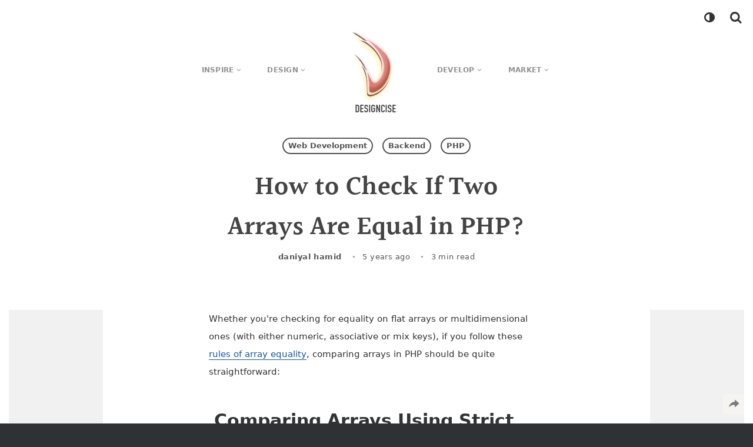

--- FILE ---
content_type: text/html; charset=UTF-8
request_url: https://www.designcise.com/web/tutorial/how-to-check-if-two-arrays-are-equal-in-php
body_size: 113288
content:
<!DOCTYPE html>
<html lang="en" class="v3 ">

<head>
        <base href="https://www.designcise.com/" />
    <link rel="preconnect" href="https://static.designcise.com" crossorigin />
    <link rel="dns-prefetch" href="https://static.designcise.com" />
    <link rel="dns-prefetch" href="https://static.cloudflareinsights.com" />

    <link rel="preload" as="font" fetchpriority="high" href="https://static.designcise.com/fonts/halant-v13-latin-600.woff2" type="font/woff2" crossorigin="anonymous" />
    <link rel="preload" as="font" fetchpriority="low" href="https://static.designcise.com/fonts/inconsolata-v31-latin-regular.woff2" type="font/woff2" crossorigin="anonymous" />
    <link rel="preload" as="font" fetchpriority="low" href="https://static.designcise.com/fonts/designcise.woff2" type="font/woff2" crossorigin="anonymous" />

    <link rel="preconnect" href="https://cdn4.buysellads.net" />
<link rel="preconnect" href="https://www.googletagmanager.com" />
<link rel="preconnect" href="https://c.amazon-adsystem.com" />
<link rel="dns-prefetch" href="https://cdn4.buysellads.net" />
<link rel="dns-prefetch" href="https://www.googletagmanager.com" />
<link rel="dns-prefetch" href="https://c.amazon-adsystem.com" />
<link rel="preload" as="script" href="https://cdn4.buysellads.net/pub/designcise.js" fetchpriority="low" />
    <link rel="preload" type="image/webp" fetchpriority="high" as="image" href="https://static.designcise.com/img/logo.png.webp" />
    <link rel="preload" type="image/webp" fetchpriority="high" as="image" href="https://static.designcise.com/img/logo_txt.png.webp" />

    <script>(()=>{"use strict";var e,t={1932:(e,t,r)=>{r.r(t),r.d(t,{default:()=>p});r(2644),r(4004),r(9708);var n=r(1504);const o=e=>{if("undefined"==typeof window||void 0===window.matchMedia)return!1;const t=window.matchMedia(e),[r,o]=(0,n.useState)(!!t.matches);return(0,n.useEffect)((()=>{const e=()=>o(!!t.matches);return t.addEventListener("change",e),()=>t.removeEventListener("change",e)}),[]),r};r(6596);const a=e=>{document.documentElement.classList.add(e)},i=e=>{document.documentElement.classList.remove(e)},u="B2iET22ryl0hsl_4vDk8",c="qwsHq9WuTp1Savutd1Oj",s="nNX92tlFSIGAiOB_w10w",l="pL08DJtmj_jVd4llSjeZ",f=e=>{let{searchPath:t,onBtnClick:r,openState:f="searchOpen",minSearchLen:p=2,maxSearchLen:v=100}=e;const[d,y]=(0,n.useState)(!1),h=(0,n.useRef)(null),b=(0,n.useRef)(null),m=o("only screen and (max-width: 768px)"),g=e=>{h.current.contains(e.target)||y(!1)};return(0,n.useEffect)((()=>{d?a(f):i(f),d&&b.current.focus()}),[d]),(0,n.useEffect)((()=>((e,t)=>{const r=t?"touchstart":"mousedown";return document.addEventListener(r,e),()=>document.removeEventListener(r,e)})(g,m))),n.createElement("form",{ref:h,action:t.replace(/\/$/,""),method:"GET",className:`${u} ${d?c:void 0}`},n.createElement("input",{ref:b,type:"text",name:"title",minLength:p,maxLength:v,className:s,required:!0}),n.createElement("button",{"aria-label":d?"Search":"Show Search Input",type:d?"submit":"button",onClick:e=>r(e,d,y),className:l},n.createElement("i",{className:"icon icon-search"})))},p=(0,n.memo)(f)},4906:(e,t,r)=>{r.r(t),r.d(t,{default:()=>a});var n=r(1504);const o="ojXcPwfWybZm5Nduin2O",a=e=>{var t;let{theme:r,handleOnClick:a}=e;return n.createElement("button",{"aria-label":null!==(t=null==r?void 0:r.value)&&void 0!==t?t:"auto","aria-live":"polite",type:"button",title:"Toggles light & dark theme",onClick:a,className:o},n.createElement("i",{className:"icon icon-adjust"}))}},1948:(e,t,r)=>{var n=r(1504),o=r(7104);const a=function(e,t){let r=arguments.length>2&&void 0!==arguments[2]?arguments[2]:null;const a=t instanceof HTMLElement?t:document.querySelector(t);a&&o.render(n.createElement(e,r),a)};r(9708);const i=(0,n.lazy)((()=>Promise.resolve().then(r.bind(r,4906)))),u=e=>{let{theme:t,handleOnClick:r}=e;return n.createElement(n.Suspense,{fallback:null},n.createElement(i,{theme:t,handleOnClick:r}))},c=(0,n.lazy)((()=>Promise.resolve().then(r.bind(r,1932)))),s=(e,t,r)=>{t||(e.preventDefault(),r(!0))},l=e=>{let{searchPath:t}=e;return n.createElement(n.Suspense,{fallback:null},n.createElement(c,{searchPath:t,onBtnClick:s}))};var f=r(6596);function p(e,t,r){let n;if(r){const e=new Date;e.setTime(e.getTime()+24*r*60*60*1e3),n="; expires="+e.toGMTString()}else n="";document.cookie=e+"="+t+n+"; path=/"}const v=e=>{const t=document.firstElementChild;t.classList.remove("light"),t.classList.remove("dark"),t.classList.add(e.value)},d=(e,t)=>{p(e,"",-1),p(e,null==t?void 0:t.value,365),v(t)},y="theme-preference",h={value:(e=>{const t=function(e){const t=e+"=",r=document.cookie.split(";");for(let e=0;e<r.length;e++){let n=r[e];for(;" "===n.charAt(0);)n=n.substring(1,n.length);if(0===n.indexOf(t))return n.substring(t.length,n.length)}return null}(e);return t||(window.matchMedia("(prefers-color-scheme: dark)").matches?"dark":"light")})(y)};v(h),window.onload=()=>v(h),window.matchMedia("(prefers-color-scheme: dark)").addEventListener("change",(e=>{let{matches:t}=e;h.value=t?"dark":"light",d(y,h)})),document.addEventListener("DOMContentLoaded",(async function(){const e=document.getElementById("search-container"),t=()=>{h.value="light"===h.value?"dark":"light",d(y,h)};await(0,f.Q)([[()=>d(y,h)],[()=>a(u,"#header-theme-toggle",{theme:h,handleOnClick:t})],[()=>a(l,e,{searchPath:e.dataset.searchPath})]])}))},6596:(e,t,r)=>{r.d(t,{Q:()=>n});r(9708);const n=async function(e){for(;e.length>0;){const[t,r={priority:"user-visible"}]=e.shift();"scheduler"in window?scheduler.postTask(t,r):(t(),await new Promise((e=>{setTimeout(e,0)})))}}},7104:(e,t,r)=>{!function e(){if("undefined"!=typeof __REACT_DEVTOOLS_GLOBAL_HOOK__&&"function"==typeof __REACT_DEVTOOLS_GLOBAL_HOOK__.checkDCE)try{__REACT_DEVTOOLS_GLOBAL_HOOK__.checkDCE(e)}catch(e){console.error(e)}}(),e.exports=r(9516)},1892:e=>{var t=Object.getOwnPropertySymbols,r=Object.prototype.hasOwnProperty,n=Object.prototype.propertyIsEnumerable;e.exports=function(){try{if(!Object.assign)return!1;var e=new String("abc");if(e[5]="de","5"===Object.getOwnPropertyNames(e)[0])return!1;for(var t={},r=0;r<10;r++)t["_"+String.fromCharCode(r)]=r;if("0123456789"!==Object.getOwnPropertyNames(t).map((function(e){return t[e]})).join(""))return!1;var n={};return"abcdefghijklmnopqrst".split("").forEach((function(e){n[e]=e})),"abcdefghijklmnopqrst"===Object.keys(Object.assign({},n)).join("")}catch(e){return!1}}()?Object.assign:function(e,o){for(var a,i,u=function(e){if(null==e)throw new TypeError("Object.assign cannot be called with null or undefined");return Object(e)}(e),c=1;c<arguments.length;c++){for(var s in a=Object(arguments[c]))r.call(a,s)&&(u[s]=a[s]);if(t){i=t(a);for(var l=0;l<i.length;l++)n.call(a,i[l])&&(u[i[l]]=a[i[l]])}}return u}},3028:(e,t,r)=>{var n=r(1885),o=60103,a=60106;t.Fragment=60107,t.StrictMode=60108,t.Profiler=60114;var i=60109,u=60110,c=60112;t.Suspense=60113;var s=60115,l=60116;if("function"==typeof Symbol&&Symbol.for){var f=Symbol.for;o=f("react.element"),a=f("react.portal"),t.Fragment=f("react.fragment"),t.StrictMode=f("react.strict_mode"),t.Profiler=f("react.profiler"),i=f("react.provider"),u=f("react.context"),c=f("react.forward_ref"),t.Suspense=f("react.suspense"),s=f("react.memo"),l=f("react.lazy")}var p="function"==typeof Symbol&&Symbol.iterator;function v(e){for(var t="https://reactjs.org/docs/error-decoder.html?invariant="+e,r=1;r<arguments.length;r++)t+="&args[]="+encodeURIComponent(arguments[r]);return"Minified React error #"+e+"; visit "+t+" for the full message or use the non-minified dev environment for full errors and additional helpful warnings."}var d={isMounted:function(){return!1},enqueueForceUpdate:function(){},enqueueReplaceState:function(){},enqueueSetState:function(){}},y={};function h(e,t,r){this.props=e,this.context=t,this.refs=y,this.updater=r||d}function b(){}function m(e,t,r){this.props=e,this.context=t,this.refs=y,this.updater=r||d}h.prototype.isReactComponent={},h.prototype.setState=function(e,t){if("object"!=typeof e&&"function"!=typeof e&&null!=e)throw Error(v(85));this.updater.enqueueSetState(this,e,t,"setState")},h.prototype.forceUpdate=function(e){this.updater.enqueueForceUpdate(this,e,"forceUpdate")},b.prototype=h.prototype;var g=m.prototype=new b;g.constructor=m,n(g,h.prototype),g.isPureReactComponent=!0;var x={current:null},w=Object.prototype.hasOwnProperty,O={key:!0,ref:!0,__self:!0,__source:!0};function S(e,t,r){var n,a={},i=null,u=null;if(null!=t)for(n in void 0!==t.ref&&(u=t.ref),void 0!==t.key&&(i=""+t.key),t)w.call(t,n)&&!O.hasOwnProperty(n)&&(a[n]=t[n]);var c=arguments.length-2;if(1===c)a.children=r;else if(1<c){for(var s=Array(c),l=0;l<c;l++)s[l]=arguments[l+2];a.children=s}if(e&&e.defaultProps)for(n in c=e.defaultProps)void 0===a[n]&&(a[n]=c[n]);return{$$typeof:o,type:e,key:i,ref:u,props:a,_owner:x.current}}function _(e){return"object"==typeof e&&null!==e&&e.$$typeof===o}var j=/\/+/g;function E(e,t){return"object"==typeof e&&null!==e&&null!=e.key?function(e){var t={"=":"=0",":":"=2"};return"$"+e.replace(/[=:]/g,(function(e){return t[e]}))}(""+e.key):t.toString(36)}function k(e,t,r,n,i){var u=typeof e;"undefined"!==u&&"boolean"!==u||(e=null);var c=!1;if(null===e)c=!0;else switch(u){case"string":case"number":c=!0;break;case"object":switch(e.$$typeof){case o:case a:c=!0}}if(c)return i=i(c=e),e=""===n?"."+E(c,0):n,Array.isArray(i)?(r="",null!=e&&(r=e.replace(j,"$&/")+"/"),k(i,t,r,"",(function(e){return e}))):null!=i&&(_(i)&&(i=function(e,t){return{$$typeof:o,type:e.type,key:t,ref:e.ref,props:e.props,_owner:e._owner}}(i,r+(!i.key||c&&c.key===i.key?"":(""+i.key).replace(j,"$&/")+"/")+e)),t.push(i)),1;if(c=0,n=""===n?".":n+":",Array.isArray(e))for(var s=0;s<e.length;s++){var l=n+E(u=e[s],s);c+=k(u,t,r,l,i)}else if(l=function(e){return null===e||"object"!=typeof e?null:"function"==typeof(e=p&&e[p]||e["@@iterator"])?e:null}(e),"function"==typeof l)for(e=l.call(e),s=0;!(u=e.next()).done;)c+=k(u=u.value,t,r,l=n+E(u,s++),i);else if("object"===u)throw t=""+e,Error(v(31,"[object Object]"===t?"object with keys {"+Object.keys(e).join(", ")+"}":t));return c}function P(e,t,r){if(null==e)return e;var n=[],o=0;return k(e,n,"","",(function(e){return t.call(r,e,o++)})),n}function T(e){if(-1===e._status){var t=e._result;t=t(),e._status=0,e._result=t,t.then((function(t){0===e._status&&(t=t.default,e._status=1,e._result=t)}),(function(t){0===e._status&&(e._status=2,e._result=t)}))}if(1===e._status)return e._result;throw e._result}var C={current:null};function L(){var e=C.current;if(null===e)throw Error(v(321));return e}var I={ReactCurrentDispatcher:C,ReactCurrentBatchConfig:{transition:0},ReactCurrentOwner:x,IsSomeRendererActing:{current:!1},assign:n};t.Children={map:P,forEach:function(e,t,r){P(e,(function(){t.apply(this,arguments)}),r)},count:function(e){var t=0;return P(e,(function(){t++})),t},toArray:function(e){return P(e,(function(e){return e}))||[]},only:function(e){if(!_(e))throw Error(v(143));return e}},t.Component=h,t.PureComponent=m,t.__SECRET_INTERNALS_DO_NOT_USE_OR_YOU_WILL_BE_FIRED=I,t.cloneElement=function(e,t,r){if(null==e)throw Error(v(267,e));var a=n({},e.props),i=e.key,u=e.ref,c=e._owner;if(null!=t){if(void 0!==t.ref&&(u=t.ref,c=x.current),void 0!==t.key&&(i=""+t.key),e.type&&e.type.defaultProps)var s=e.type.defaultProps;for(l in t)w.call(t,l)&&!O.hasOwnProperty(l)&&(a[l]=void 0===t[l]&&void 0!==s?s[l]:t[l])}var l=arguments.length-2;if(1===l)a.children=r;else if(1<l){s=Array(l);for(var f=0;f<l;f++)s[f]=arguments[f+2];a.children=s}return{$$typeof:o,type:e.type,key:i,ref:u,props:a,_owner:c}},t.createContext=function(e,t){return void 0===t&&(t=null),(e={$$typeof:u,_calculateChangedBits:t,_currentValue:e,_currentValue2:e,_threadCount:0,Provider:null,Consumer:null}).Provider={$$typeof:i,_context:e},e.Consumer=e},t.createElement=S,t.createFactory=function(e){var t=S.bind(null,e);return t.type=e,t},t.createRef=function(){return{current:null}},t.forwardRef=function(e){return{$$typeof:c,render:e}},t.isValidElement=_,t.lazy=function(e){return{$$typeof:l,_payload:{_status:-1,_result:e},_init:T}},t.memo=function(e,t){return{$$typeof:s,type:e,compare:void 0===t?null:t}},t.useCallback=function(e,t){return L().useCallback(e,t)},t.useContext=function(e,t){return L().useContext(e,t)},t.useDebugValue=function(){},t.useEffect=function(e,t){return L().useEffect(e,t)},t.useImperativeHandle=function(e,t,r){return L().useImperativeHandle(e,t,r)},t.useLayoutEffect=function(e,t){return L().useLayoutEffect(e,t)},t.useMemo=function(e,t){return L().useMemo(e,t)},t.useReducer=function(e,t,r){return L().useReducer(e,t,r)},t.useRef=function(e){return L().useRef(e)},t.useState=function(e){return L().useState(e)},t.version="17.0.2"},1504:(e,t,r)=>{e.exports=r(3028)},1885:e=>{var t=Object.getOwnPropertySymbols,r=Object.prototype.hasOwnProperty,n=Object.prototype.propertyIsEnumerable;e.exports=function(){try{if(!Object.assign)return!1;var e=new String("abc");if(e[5]="de","5"===Object.getOwnPropertyNames(e)[0])return!1;for(var t={},r=0;r<10;r++)t["_"+String.fromCharCode(r)]=r;if("0123456789"!==Object.getOwnPropertyNames(t).map((function(e){return t[e]})).join(""))return!1;var n={};return"abcdefghijklmnopqrst".split("").forEach((function(e){n[e]=e})),"abcdefghijklmnopqrst"===Object.keys(Object.assign({},n)).join("")}catch(e){return!1}}()?Object.assign:function(e,o){for(var a,i,u=function(e){if(null==e)throw new TypeError("Object.assign cannot be called with null or undefined");return Object(e)}(e),c=1;c<arguments.length;c++){for(var s in a=Object(arguments[c]))r.call(a,s)&&(u[s]=a[s]);if(t){i=t(a);for(var l=0;l<i.length;l++)n.call(a,i[l])&&(u[i[l]]=a[i[l]])}}return u}},8328:(e,t)=>{var r,n,o,a;if("object"==typeof performance&&"function"==typeof performance.now){var i=performance;t.unstable_now=function(){return i.now()}}else{var u=Date,c=u.now();t.unstable_now=function(){return u.now()-c}}if("undefined"==typeof window||"function"!=typeof MessageChannel){var s=null,l=null,f=function(){if(null!==s)try{var e=t.unstable_now();s(!0,e),s=null}catch(e){throw setTimeout(f,0),e}};r=function(e){null!==s?setTimeout(r,0,e):(s=e,setTimeout(f,0))},n=function(e,t){l=setTimeout(e,t)},o=function(){clearTimeout(l)},t.unstable_shouldYield=function(){return!1},a=t.unstable_forceFrameRate=function(){}}else{var p=window.setTimeout,v=window.clearTimeout;if("undefined"!=typeof console){var d=window.cancelAnimationFrame;"function"!=typeof window.requestAnimationFrame&&console.error("This browser doesn't support requestAnimationFrame. Make sure that you load a polyfill in older browsers. https://reactjs.org/link/react-polyfills"),"function"!=typeof d&&console.error("This browser doesn't support cancelAnimationFrame. Make sure that you load a polyfill in older browsers. https://reactjs.org/link/react-polyfills")}var y=!1,h=null,b=-1,m=5,g=0;t.unstable_shouldYield=function(){return t.unstable_now()>=g},a=function(){},t.unstable_forceFrameRate=function(e){0>e||125<e?console.error("forceFrameRate takes a positive int between 0 and 125, forcing frame rates higher than 125 fps is not supported"):m=0<e?Math.floor(1e3/e):5};var x=new MessageChannel,w=x.port2;x.port1.onmessage=function(){if(null!==h){var e=t.unstable_now();g=e+m;try{h(!0,e)?w.postMessage(null):(y=!1,h=null)}catch(e){throw w.postMessage(null),e}}else y=!1},r=function(e){h=e,y||(y=!0,w.postMessage(null))},n=function(e,r){b=p((function(){e(t.unstable_now())}),r)},o=function(){v(b),b=-1}}function O(e,t){var r=e.length;e.push(t);e:for(;;){var n=r-1>>>1,o=e[n];if(!(void 0!==o&&0<j(o,t)))break e;e[n]=t,e[r]=o,r=n}}function S(e){return void 0===(e=e[0])?null:e}function _(e){var t=e[0];if(void 0!==t){var r=e.pop();if(r!==t){e[0]=r;e:for(var n=0,o=e.length;n<o;){var a=2*(n+1)-1,i=e[a],u=a+1,c=e[u];if(void 0!==i&&0>j(i,r))void 0!==c&&0>j(c,i)?(e[n]=c,e[u]=r,n=u):(e[n]=i,e[a]=r,n=a);else{if(!(void 0!==c&&0>j(c,r)))break e;e[n]=c,e[u]=r,n=u}}}return t}return null}function j(e,t){var r=e.sortIndex-t.sortIndex;return 0!==r?r:e.id-t.id}var E=[],k=[],P=1,T=null,C=3,L=!1,I=!1,R=!1;function A(e){for(var t=S(k);null!==t;){if(null===t.callback)_(k);else{if(!(t.startTime<=e))break;_(k),t.sortIndex=t.expirationTime,O(E,t)}t=S(k)}}function M(e){if(R=!1,A(e),!I)if(null!==S(E))I=!0,r($);else{var t=S(k);null!==t&&n(M,t.startTime-e)}}function $(e,r){I=!1,R&&(R=!1,o()),L=!0;var a=C;try{for(A(r),T=S(E);null!==T&&(!(T.expirationTime>r)||e&&!t.unstable_shouldYield());){var i=T.callback;if("function"==typeof i){T.callback=null,C=T.priorityLevel;var u=i(T.expirationTime<=r);r=t.unstable_now(),"function"==typeof u?T.callback=u:T===S(E)&&_(E),A(r)}else _(E);T=S(E)}if(null!==T)var c=!0;else{var s=S(k);null!==s&&n(M,s.startTime-r),c=!1}return c}finally{T=null,C=a,L=!1}}var F=a;t.unstable_IdlePriority=5,t.unstable_ImmediatePriority=1,t.unstable_LowPriority=4,t.unstable_NormalPriority=3,t.unstable_Profiling=null,t.unstable_UserBlockingPriority=2,t.unstable_cancelCallback=function(e){e.callback=null},t.unstable_continueExecution=function(){I||L||(I=!0,r($))},t.unstable_getCurrentPriorityLevel=function(){return C},t.unstable_getFirstCallbackNode=function(){return S(E)},t.unstable_next=function(e){switch(C){case 1:case 2:case 3:var t=3;break;default:t=C}var r=C;C=t;try{return e()}finally{C=r}},t.unstable_pauseExecution=function(){},t.unstable_requestPaint=F,t.unstable_runWithPriority=function(e,t){switch(e){case 1:case 2:case 3:case 4:case 5:break;default:e=3}var r=C;C=e;try{return t()}finally{C=r}},t.unstable_scheduleCallback=function(e,a,i){var u=t.unstable_now();switch("object"==typeof i&&null!==i?i="number"==typeof(i=i.delay)&&0<i?u+i:u:i=u,e){case 1:var c=-1;break;case 2:c=250;break;case 5:c=1073741823;break;case 4:c=1e4;break;default:c=5e3}return e={id:P++,callback:a,priorityLevel:e,startTime:i,expirationTime:c=i+c,sortIndex:-1},i>u?(e.sortIndex=i,O(k,e),null===S(E)&&e===S(k)&&(R?o():R=!0,n(M,i-u))):(e.sortIndex=c,O(E,e),I||L||(I=!0,r($))),e},t.unstable_wrapCallback=function(e){var t=C;return function(){var r=C;C=t;try{return e.apply(this,arguments)}finally{C=r}}}},4712:(e,t,r)=>{e.exports=r(8328)},1896:(e,t,r)=>{var n=r(9063),o=r(4596),a=TypeError;e.exports=function(e){if(n(e))return e;throw new a(o(e)+" is not a function")}},9472:(e,t,r)=>{var n=r(968),o=String,a=TypeError;e.exports=function(e){if(n(e))return e;throw new a("Can't set "+o(e)+" as a prototype")}},2328:(e,t,r)=>{var n=r(1840),o=r(8340),a=r(368).f,i=n("unscopables"),u=Array.prototype;void 0===u[i]&&a(u,i,{configurable:!0,value:o(null)}),e.exports=function(e){u[i][e]=!0}},6884:(e,t,r)=>{var n=r(1968).charAt;e.exports=function(e,t,r){return t+(r?n(e,t).length:1)}},8424:(e,t,r)=>{var n=r(808),o=String,a=TypeError;e.exports=function(e){if(n(e))return e;throw new a(o(e)+" is not an object")}},2196:(e,t,r)=>{var n=r(9740),o=r(4160),a=r(9480),i=function(e){return function(t,r,i){var u,c=n(t),s=a(c),l=o(i,s);if(e&&r!=r){for(;s>l;)if((u=c[l++])!=u)return!0}else for(;s>l;l++)if((e||l in c)&&c[l]===r)return e||l||0;return!e&&-1}};e.exports={includes:i(!0),indexOf:i(!1)}},5983:(e,t,r)=>{var n=r(1447),o=n({}.toString),a=n("".slice);e.exports=function(e){return a(o(e),8,-1)}},8040:(e,t,r)=>{var n=r(1712),o=r(9063),a=r(5983),i=r(1840)("toStringTag"),u=Object,c="Arguments"===a(function(){return arguments}());e.exports=n?a:function(e){var t,r,n;return void 0===e?"Undefined":null===e?"Null":"string"==typeof(r=function(e,t){try{return e[t]}catch(e){}}(t=u(e),i))?r:c?a(t):"Object"===(n=a(t))&&o(t.callee)?"Arguments":n}},4304:(e,t,r)=>{var n=r(6216),o=r(9976),a=r(4560),i=r(368);e.exports=function(e,t,r){for(var u=o(t),c=i.f,s=a.f,l=0;l<u.length;l++){var f=u[l];n(e,f)||r&&n(r,f)||c(e,f,s(t,f))}}},6740:(e,t,r)=>{var n=r(6040);e.exports=!n((function(){function e(){}return e.prototype.constructor=null,Object.getPrototypeOf(new e)!==e.prototype}))},2596:e=>{e.exports=function(e,t){return{value:e,done:t}}},3652:(e,t,r)=>{var n=r(3528),o=r(368),a=r(9200);e.exports=n?function(e,t,r){return o.f(e,t,a(1,r))}:function(e,t,r){return e[t]=r,e}},9200:e=>{e.exports=function(e,t){return{enumerable:!(1&e),configurable:!(2&e),writable:!(4&e),value:t}}},3244:(e,t,r)=>{var n=r(9063),o=r(368),a=r(316),i=r(1544);e.exports=function(e,t,r,u){u||(u={});var c=u.enumerable,s=void 0!==u.name?u.name:t;if(n(r)&&a(r,s,u),u.global)c?e[t]=r:i(t,r);else{try{u.unsafe?e[t]&&(c=!0):delete e[t]}catch(e){}c?e[t]=r:o.f(e,t,{value:r,enumerable:!1,configurable:!u.nonConfigurable,writable:!u.nonWritable})}return e}},1544:(e,t,r)=>{var n=r(5624),o=Object.defineProperty;e.exports=function(e,t){try{o(n,e,{value:t,configurable:!0,writable:!0})}catch(r){n[e]=t}return t}},3528:(e,t,r)=>{var n=r(6040);e.exports=!n((function(){return 7!==Object.defineProperty({},1,{get:function(){return 7}})[1]}))},9308:(e,t,r)=>{var n=r(5624),o=r(808),a=n.document,i=o(a)&&o(a.createElement);e.exports=function(e){return i?a.createElement(e):{}}},5848:e=>{e.exports={CSSRuleList:0,CSSStyleDeclaration:0,CSSValueList:0,ClientRectList:0,DOMRectList:0,DOMStringList:0,DOMTokenList:1,DataTransferItemList:0,FileList:0,HTMLAllCollection:0,HTMLCollection:0,HTMLFormElement:0,HTMLSelectElement:0,MediaList:0,MimeTypeArray:0,NamedNodeMap:0,NodeList:1,PaintRequestList:0,Plugin:0,PluginArray:0,SVGLengthList:0,SVGNumberList:0,SVGPathSegList:0,SVGPointList:0,SVGStringList:0,SVGTransformList:0,SourceBufferList:0,StyleSheetList:0,TextTrackCueList:0,TextTrackList:0,TouchList:0}},8280:(e,t,r)=>{var n=r(9308)("span").classList,o=n&&n.constructor&&n.constructor.prototype;e.exports=o===Object.prototype?void 0:o},8232:e=>{e.exports="undefined"!=typeof navigator&&String(navigator.userAgent)||""},3356:(e,t,r)=>{var n,o,a=r(5624),i=r(8232),u=a.process,c=a.Deno,s=u&&u.versions||c&&c.version,l=s&&s.v8;l&&(o=(n=l.split("."))[0]>0&&n[0]<4?1:+(n[0]+n[1])),!o&&i&&(!(n=i.match(/Edge\/(\d+)/))||n[1]>=74)&&(n=i.match(/Chrome\/(\d+)/))&&(o=+n[1]),e.exports=o},4656:e=>{e.exports=["constructor","hasOwnProperty","isPrototypeOf","propertyIsEnumerable","toLocaleString","toString","valueOf"]},3748:(e,t,r)=>{var n=r(5624),o=r(4560).f,a=r(3652),i=r(3244),u=r(1544),c=r(4304),s=r(5272);e.exports=function(e,t){var r,l,f,p,v,d=e.target,y=e.global,h=e.stat;if(r=y?n:h?n[d]||u(d,{}):n[d]&&n[d].prototype)for(l in t){if(p=t[l],f=e.dontCallGetSet?(v=o(r,l))&&v.value:r[l],!s(y?l:d+(h?".":"#")+l,e.forced)&&void 0!==f){if(typeof p==typeof f)continue;c(p,f)}(e.sham||f&&f.sham)&&a(p,"sham",!0),i(r,l,p,e)}}},6040:e=>{e.exports=function(e){try{return!!e()}catch(e){return!0}}},8760:(e,t,r)=>{r(2644);var n=r(892),o=r(3244),a=r(8096),i=r(6040),u=r(1840),c=r(3652),s=u("species"),l=RegExp.prototype;e.exports=function(e,t,r,f){var p=u(e),v=!i((function(){var t={};return t[p]=function(){return 7},7!==""[e](t)})),d=v&&!i((function(){var t=!1,r=/a/;return"split"===e&&((r={}).constructor={},r.constructor[s]=function(){return r},r.flags="",r[p]=/./[p]),r.exec=function(){return t=!0,null},r[p](""),!t}));if(!v||!d||r){var y=/./[p],h=t(p,""[e],(function(e,t,r,o,i){var u=t.exec;return u===a||u===l.exec?v&&!i?{done:!0,value:n(y,t,r,o)}:{done:!0,value:n(e,r,t,o)}:{done:!1}}));o(String.prototype,e,h[0]),o(l,p,h[1])}f&&c(l[p],"sham",!0)}},4744:(e,t,r)=>{var n=r(5744),o=Function.prototype,a=o.apply,i=o.call;e.exports="object"==typeof Reflect&&Reflect.apply||(n?i.bind(a):function(){return i.apply(a,arguments)})},5744:(e,t,r)=>{var n=r(6040);e.exports=!n((function(){var e=function(){}.bind();return"function"!=typeof e||e.hasOwnProperty("prototype")}))},892:(e,t,r)=>{var n=r(5744),o=Function.prototype.call;e.exports=n?o.bind(o):function(){return o.apply(o,arguments)}},3788:(e,t,r)=>{var n=r(3528),o=r(6216),a=Function.prototype,i=n&&Object.getOwnPropertyDescriptor,u=o(a,"name"),c=u&&"something"===function(){}.name,s=u&&(!n||n&&i(a,"name").configurable);e.exports={EXISTS:u,PROPER:c,CONFIGURABLE:s}},6632:(e,t,r)=>{var n=r(1447),o=r(1896);e.exports=function(e,t,r){try{return n(o(Object.getOwnPropertyDescriptor(e,t)[r]))}catch(e){}}},1447:(e,t,r)=>{var n=r(5744),o=Function.prototype,a=o.call,i=n&&o.bind.bind(a,a);e.exports=n?i:function(e){return function(){return a.apply(e,arguments)}}},4960:(e,t,r)=>{var n=r(5624),o=r(9063);e.exports=function(e,t){return arguments.length<2?(r=n[e],o(r)?r:void 0):n[e]&&n[e][t];var r}},364:(e,t,r)=>{var n=r(1896),o=r(952);e.exports=function(e,t){var r=e[t];return o(r)?void 0:n(r)}},4740:(e,t,r)=>{var n=r(1447),o=r(6804),a=Math.floor,i=n("".charAt),u=n("".replace),c=n("".slice),s=/\$([$&'`]|\d{1,2}|<[^>]*>)/g,l=/\$([$&'`]|\d{1,2})/g;e.exports=function(e,t,r,n,f,p){var v=r+e.length,d=n.length,y=l;return void 0!==f&&(f=o(f),y=s),u(p,y,(function(o,u){var s;switch(i(u,0)){case"$":return"$";case"&":return e;case"`":return c(t,0,r);case"'":return c(t,v);case"<":s=f[c(u,1,-1)];break;default:var l=+u;if(0===l)return o;if(l>d){var p=a(l/10);return 0===p?o:p<=d?void 0===n[p-1]?i(u,1):n[p-1]+i(u,1):o}s=n[l-1]}return void 0===s?"":s}))}},5624:function(e,t,r){var n=function(e){return e&&e.Math===Math&&e};e.exports=n("object"==typeof globalThis&&globalThis)||n("object"==typeof window&&window)||n("object"==typeof self&&self)||n("object"==typeof r.g&&r.g)||n("object"==typeof this&&this)||function(){return this}()||Function("return this")()},6216:(e,t,r)=>{var n=r(1447),o=r(6804),a=n({}.hasOwnProperty);e.exports=Object.hasOwn||function(e,t){return a(o(e),t)}},6480:e=>{e.exports={}},6836:(e,t,r)=>{var n=r(4960);e.exports=n("document","documentElement")},784:(e,t,r)=>{var n=r(3528),o=r(6040),a=r(9308);e.exports=!n&&!o((function(){return 7!==Object.defineProperty(a("div"),"a",{get:function(){return 7}}).a}))},6212:(e,t,r)=>{var n=r(1447),o=r(6040),a=r(5983),i=Object,u=n("".split);e.exports=o((function(){return!i("z").propertyIsEnumerable(0)}))?function(e){return"String"===a(e)?u(e,""):i(e)}:i},8460:(e,t,r)=>{var n=r(1447),o=r(9063),a=r(9136),i=n(Function.toString);o(a.inspectSource)||(a.inspectSource=function(e){return i(e)}),e.exports=a.inspectSource},5444:(e,t,r)=>{var n,o,a,i=r(280),u=r(5624),c=r(808),s=r(3652),l=r(6216),f=r(9136),p=r(8192),v=r(6480),d="Object already initialized",y=u.TypeError,h=u.WeakMap;if(i||f.state){var b=f.state||(f.state=new h);b.get=b.get,b.has=b.has,b.set=b.set,n=function(e,t){if(b.has(e))throw new y(d);return t.facade=e,b.set(e,t),t},o=function(e){return b.get(e)||{}},a=function(e){return b.has(e)}}else{var m=p("state");v[m]=!0,n=function(e,t){if(l(e,m))throw new y(d);return t.facade=e,s(e,m,t),t},o=function(e){return l(e,m)?e[m]:{}},a=function(e){return l(e,m)}}e.exports={set:n,get:o,has:a,enforce:function(e){return a(e)?o(e):n(e,{})},getterFor:function(e){return function(t){var r;if(!c(t)||(r=o(t)).type!==e)throw new y("Incompatible receiver, "+e+" required");return r}}}},9063:e=>{var t="object"==typeof document&&document.all;e.exports=void 0===t&&void 0!==t?function(e){return"function"==typeof e||e===t}:function(e){return"function"==typeof e}},5272:(e,t,r)=>{var n=r(6040),o=r(9063),a=/#|\.prototype\./,i=function(e,t){var r=c[u(e)];return r===l||r!==s&&(o(t)?n(t):!!t)},u=i.normalize=function(e){return String(e).replace(a,".").toLowerCase()},c=i.data={},s=i.NATIVE="N",l=i.POLYFILL="P";e.exports=i},952:e=>{e.exports=function(e){return null==e}},808:(e,t,r)=>{var n=r(9063);e.exports=function(e){return"object"==typeof e?null!==e:n(e)}},968:(e,t,r)=>{var n=r(808);e.exports=function(e){return n(e)||null===e}},2804:e=>{e.exports=!1},6232:(e,t,r)=>{var n=r(4960),o=r(9063),a=r(6056),i=r(9448),u=Object;e.exports=i?function(e){return"symbol"==typeof e}:function(e){var t=n("Symbol");return o(t)&&a(t.prototype,u(e))}},7936:(e,t,r)=>{var n=r(5412).IteratorPrototype,o=r(8340),a=r(9200),i=r(4200),u=r(4920),c=function(){return this};e.exports=function(e,t,r,s){var l=t+" Iterator";return e.prototype=o(n,{next:a(+!s,r)}),i(e,l,!1,!0),u[l]=c,e}},8752:(e,t,r)=>{var n=r(3748),o=r(892),a=r(2804),i=r(3788),u=r(9063),c=r(7936),s=r(1304),l=r(5168),f=r(4200),p=r(3652),v=r(3244),d=r(1840),y=r(4920),h=r(5412),b=i.PROPER,m=i.CONFIGURABLE,g=h.IteratorPrototype,x=h.BUGGY_SAFARI_ITERATORS,w=d("iterator"),O="keys",S="values",_="entries",j=function(){return this};e.exports=function(e,t,r,i,d,h,E){c(r,t,i);var k,P,T,C=function(e){if(e===d&&M)return M;if(!x&&e&&e in R)return R[e];switch(e){case O:case S:case _:return function(){return new r(this,e)}}return function(){return new r(this)}},L=t+" Iterator",I=!1,R=e.prototype,A=R[w]||R["@@iterator"]||d&&R[d],M=!x&&A||C(d),$="Array"===t&&R.entries||A;if($&&(k=s($.call(new e)))!==Object.prototype&&k.next&&(a||s(k)===g||(l?l(k,g):u(k[w])||v(k,w,j)),f(k,L,!0,!0),a&&(y[L]=j)),b&&d===S&&A&&A.name!==S&&(!a&&m?p(R,"name",S):(I=!0,M=function(){return o(A,this)})),d)if(P={values:C(S),keys:h?M:C(O),entries:C(_)},E)for(T in P)(x||I||!(T in R))&&v(R,T,P[T]);else n({target:t,proto:!0,forced:x||I},P);return a&&!E||R[w]===M||v(R,w,M,{name:d}),y[t]=M,P}},5412:(e,t,r)=>{var n,o,a,i=r(6040),u=r(9063),c=r(808),s=r(8340),l=r(1304),f=r(3244),p=r(1840),v=r(2804),d=p("iterator"),y=!1;[].keys&&("next"in(a=[].keys())?(o=l(l(a)))!==Object.prototype&&(n=o):y=!0),!c(n)||i((function(){var e={};return n[d].call(e)!==e}))?n={}:v&&(n=s(n)),u(n[d])||f(n,d,(function(){return this})),e.exports={IteratorPrototype:n,BUGGY_SAFARI_ITERATORS:y}},4920:e=>{e.exports={}},9480:(e,t,r)=>{var n=r(960);e.exports=function(e){return n(e.length)}},316:(e,t,r)=>{var n=r(1447),o=r(6040),a=r(9063),i=r(6216),u=r(3528),c=r(3788).CONFIGURABLE,s=r(8460),l=r(5444),f=l.enforce,p=l.get,v=String,d=Object.defineProperty,y=n("".slice),h=n("".replace),b=n([].join),m=u&&!o((function(){return 8!==d((function(){}),"length",{value:8}).length})),g=String(String).split("String"),x=e.exports=function(e,t,r){"Symbol("===y(v(t),0,7)&&(t="["+h(v(t),/^Symbol\(([^)]*)\).*$/,"$1")+"]"),r&&r.getter&&(t="get "+t),r&&r.setter&&(t="set "+t),(!i(e,"name")||c&&e.name!==t)&&(u?d(e,"name",{value:t,configurable:!0}):e.name=t),m&&r&&i(r,"arity")&&e.length!==r.arity&&d(e,"length",{value:r.arity});try{r&&i(r,"constructor")&&r.constructor?u&&d(e,"prototype",{writable:!1}):e.prototype&&(e.prototype=void 0)}catch(e){}var n=f(e);return i(n,"source")||(n.source=b(g,"string"==typeof t?t:"")),e};Function.prototype.toString=x((function(){return a(this)&&p(this).source||s(this)}),"toString")},1736:e=>{var t=Math.ceil,r=Math.floor;e.exports=Math.trunc||function(e){var n=+e;return(n>0?r:t)(n)}},8340:(e,t,r)=>{var n,o=r(8424),a=r(5045),i=r(4656),u=r(6480),c=r(6836),s=r(9308),l=r(8192),f="prototype",p="script",v=l("IE_PROTO"),d=function(){},y=function(e){return"<"+p+">"+e+"</"+p+">"},h=function(e){e.write(y("")),e.close();var t=e.parentWindow.Object;return e=null,t},b=function(){try{n=new ActiveXObject("htmlfile")}catch(e){}var e,t,r;b="undefined"!=typeof document?document.domain&&n?h(n):(t=s("iframe"),r="java"+p+":",t.style.display="none",c.appendChild(t),t.src=String(r),(e=t.contentWindow.document).open(),e.write(y("document.F=Object")),e.close(),e.F):h(n);for(var o=i.length;o--;)delete b[f][i[o]];return b()};u[v]=!0,e.exports=Object.create||function(e,t){var r;return null!==e?(d[f]=o(e),r=new d,d[f]=null,r[v]=e):r=b(),void 0===t?r:a.f(r,t)}},5045:(e,t,r)=>{var n=r(3528),o=r(4859),a=r(368),i=r(8424),u=r(9740),c=r(4152);t.f=n&&!o?Object.defineProperties:function(e,t){i(e);for(var r,n=u(t),o=c(t),s=o.length,l=0;s>l;)a.f(e,r=o[l++],n[r]);return e}},368:(e,t,r)=>{var n=r(3528),o=r(784),a=r(4859),i=r(8424),u=r(8732),c=TypeError,s=Object.defineProperty,l=Object.getOwnPropertyDescriptor,f="enumerable",p="configurable",v="writable";t.f=n?a?function(e,t,r){if(i(e),t=u(t),i(r),"function"==typeof e&&"prototype"===t&&"value"in r&&v in r&&!r[v]){var n=l(e,t);n&&n[v]&&(e[t]=r.value,r={configurable:p in r?r[p]:n[p],enumerable:f in r?r[f]:n[f],writable:!1})}return s(e,t,r)}:s:function(e,t,r){if(i(e),t=u(t),i(r),o)try{return s(e,t,r)}catch(e){}if("get"in r||"set"in r)throw new c("Accessors not supported");return"value"in r&&(e[t]=r.value),e}},4560:(e,t,r)=>{var n=r(3528),o=r(892),a=r(2460),i=r(9200),u=r(9740),c=r(8732),s=r(6216),l=r(784),f=Object.getOwnPropertyDescriptor;t.f=n?f:function(e,t){if(e=u(e),t=c(t),l)try{return f(e,t)}catch(e){}if(s(e,t))return i(!o(a.f,e,t),e[t])}},692:(e,t,r)=>{var n=r(9232),o=r(4656).concat("length","prototype");t.f=Object.getOwnPropertyNames||function(e){return n(e,o)}},8167:(e,t)=>{t.f=Object.getOwnPropertySymbols},1304:(e,t,r)=>{var n=r(6216),o=r(9063),a=r(6804),i=r(8192),u=r(6740),c=i("IE_PROTO"),s=Object,l=s.prototype;e.exports=u?s.getPrototypeOf:function(e){var t=a(e);if(n(t,c))return t[c];var r=t.constructor;return o(r)&&t instanceof r?r.prototype:t instanceof s?l:null}},6056:(e,t,r)=>{var n=r(1447);e.exports=n({}.isPrototypeOf)},9232:(e,t,r)=>{var n=r(1447),o=r(6216),a=r(9740),i=r(2196).indexOf,u=r(6480),c=n([].push);e.exports=function(e,t){var r,n=a(e),s=0,l=[];for(r in n)!o(u,r)&&o(n,r)&&c(l,r);for(;t.length>s;)o(n,r=t[s++])&&(~i(l,r)||c(l,r));return l}},4152:(e,t,r)=>{var n=r(9232),o=r(4656);e.exports=Object.keys||function(e){return n(e,o)}},2460:(e,t)=>{var r={}.propertyIsEnumerable,n=Object.getOwnPropertyDescriptor,o=n&&!r.call({1:2},1);t.f=o?function(e){var t=n(this,e);return!!t&&t.enumerable}:r},5168:(e,t,r)=>{var n=r(6632),o=r(8424),a=r(9472);e.exports=Object.setPrototypeOf||("__proto__"in{}?function(){var e,t=!1,r={};try{(e=n(Object.prototype,"__proto__","set"))(r,[]),t=r instanceof Array}catch(e){}return function(r,n){return o(r),a(n),t?e(r,n):r.__proto__=n,r}}():void 0)},7664:(e,t,r)=>{var n=r(892),o=r(9063),a=r(808),i=TypeError;e.exports=function(e,t){var r,u;if("string"===t&&o(r=e.toString)&&!a(u=n(r,e)))return u;if(o(r=e.valueOf)&&!a(u=n(r,e)))return u;if("string"!==t&&o(r=e.toString)&&!a(u=n(r,e)))return u;throw new i("Can't convert object to primitive value")}},9976:(e,t,r)=>{var n=r(4960),o=r(1447),a=r(692),i=r(8167),u=r(8424),c=o([].concat);e.exports=n("Reflect","ownKeys")||function(e){var t=a.f(u(e)),r=i.f;return r?c(t,r(e)):t}},1456:(e,t,r)=>{var n=r(892),o=r(8424),a=r(9063),i=r(5983),u=r(8096),c=TypeError;e.exports=function(e,t){var r=e.exec;if(a(r)){var s=n(r,e,t);return null!==s&&o(s),s}if("RegExp"===i(e))return n(u,e,t);throw new c("RegExp#exec called on incompatible receiver")}},8096:(e,t,r)=>{var n,o,a=r(892),i=r(1447),u=r(1992),c=r(8020),s=r(8548),l=r(8196),f=r(8340),p=r(5444).get,v=r(9160),d=r(7416),y=l("native-string-replace",String.prototype.replace),h=RegExp.prototype.exec,b=h,m=i("".charAt),g=i("".indexOf),x=i("".replace),w=i("".slice),O=(o=/b*/g,a(h,n=/a/,"a"),a(h,o,"a"),0!==n.lastIndex||0!==o.lastIndex),S=s.BROKEN_CARET,_=void 0!==/()??/.exec("")[1];(O||_||S||v||d)&&(b=function(e){var t,r,n,o,i,s,l,v=this,d=p(v),j=u(e),E=d.raw;if(E)return E.lastIndex=v.lastIndex,t=a(b,E,j),v.lastIndex=E.lastIndex,t;var k=d.groups,P=S&&v.sticky,T=a(c,v),C=v.source,L=0,I=j;if(P&&(T=x(T,"y",""),-1===g(T,"g")&&(T+="g"),I=w(j,v.lastIndex),v.lastIndex>0&&(!v.multiline||v.multiline&&"\n"!==m(j,v.lastIndex-1))&&(C="(?: "+C+")",I=" "+I,L++),r=new RegExp("^(?:"+C+")",T)),_&&(r=new RegExp("^"+C+"$(?!\\s)",T)),O&&(n=v.lastIndex),o=a(h,P?r:v,I),P?o?(o.input=w(o.input,L),o[0]=w(o[0],L),o.index=v.lastIndex,v.lastIndex+=o[0].length):v.lastIndex=0:O&&o&&(v.lastIndex=v.global?o.index+o[0].length:n),_&&o&&o.length>1&&a(y,o[0],r,(function(){for(i=1;i<arguments.length-2;i++)void 0===arguments[i]&&(o[i]=void 0)})),o&&k)for(o.groups=s=f(null),i=0;i<k.length;i++)s[(l=k[i])[0]]=o[l[1]];return o}),e.exports=b},8020:(e,t,r)=>{var n=r(8424);e.exports=function(){var e=n(this),t="";return e.hasIndices&&(t+="d"),e.global&&(t+="g"),e.ignoreCase&&(t+="i"),e.multiline&&(t+="m"),e.dotAll&&(t+="s"),e.unicode&&(t+="u"),e.unicodeSets&&(t+="v"),e.sticky&&(t+="y"),t}},8548:(e,t,r)=>{var n=r(6040),o=r(5624).RegExp,a=n((function(){var e=o("a","y");return e.lastIndex=2,null!==e.exec("abcd")})),i=a||n((function(){return!o("a","y").sticky})),u=a||n((function(){var e=o("^r","gy");return e.lastIndex=2,null!==e.exec("str")}));e.exports={BROKEN_CARET:u,MISSED_STICKY:i,UNSUPPORTED_Y:a}},9160:(e,t,r)=>{var n=r(6040),o=r(5624).RegExp;e.exports=n((function(){var e=o(".","s");return!(e.dotAll&&e.test("\n")&&"s"===e.flags)}))},7416:(e,t,r)=>{var n=r(6040),o=r(5624).RegExp;e.exports=n((function(){var e=o("(?<a>b)","g");return"b"!==e.exec("b").groups.a||"bc"!=="b".replace(e,"$<a>c")}))},2696:(e,t,r)=>{var n=r(952),o=TypeError;e.exports=function(e){if(n(e))throw new o("Can't call method on "+e);return e}},4200:(e,t,r)=>{var n=r(368).f,o=r(6216),a=r(1840)("toStringTag");e.exports=function(e,t,r){e&&!r&&(e=e.prototype),e&&!o(e,a)&&n(e,a,{configurable:!0,value:t})}},8192:(e,t,r)=>{var n=r(8196),o=r(320),a=n("keys");e.exports=function(e){return a[e]||(a[e]=o(e))}},9136:(e,t,r)=>{var n=r(5624),o=r(1544),a="__core-js_shared__",i=n[a]||o(a,{});e.exports=i},8196:(e,t,r)=>{var n=r(2804),o=r(9136);(e.exports=function(e,t){return o[e]||(o[e]=void 0!==t?t:{})})("versions",[]).push({version:"3.35.1",mode:n?"pure":"global",copyright:"© 2014-2024 Denis Pushkarev (zloirock.ru)",license:"https://github.com/zloirock/core-js/blob/v3.35.1/LICENSE",source:"https://github.com/zloirock/core-js"})},1968:(e,t,r)=>{var n=r(1447),o=r(3288),a=r(1992),i=r(2696),u=n("".charAt),c=n("".charCodeAt),s=n("".slice),l=function(e){return function(t,r){var n,l,f=a(i(t)),p=o(r),v=f.length;return p<0||p>=v?e?"":void 0:(n=c(f,p))<55296||n>56319||p+1===v||(l=c(f,p+1))<56320||l>57343?e?u(f,p):n:e?s(f,p,p+2):l-56320+(n-55296<<10)+65536}};e.exports={codeAt:l(!1),charAt:l(!0)}},8972:(e,t,r)=>{var n=r(3356),o=r(6040),a=r(5624).String;e.exports=!!Object.getOwnPropertySymbols&&!o((function(){var e=Symbol("symbol detection");return!a(e)||!(Object(e)instanceof Symbol)||!Symbol.sham&&n&&n<41}))},4160:(e,t,r)=>{var n=r(3288),o=Math.max,a=Math.min;e.exports=function(e,t){var r=n(e);return r<0?o(r+t,0):a(r,t)}},9740:(e,t,r)=>{var n=r(6212),o=r(2696);e.exports=function(e){return n(o(e))}},3288:(e,t,r)=>{var n=r(1736);e.exports=function(e){var t=+e;return t!=t||0===t?0:n(t)}},960:(e,t,r)=>{var n=r(3288),o=Math.min;e.exports=function(e){var t=n(e);return t>0?o(t,9007199254740991):0}},6804:(e,t,r)=>{var n=r(2696),o=Object;e.exports=function(e){return o(n(e))}},8176:(e,t,r)=>{var n=r(892),o=r(808),a=r(6232),i=r(364),u=r(7664),c=r(1840),s=TypeError,l=c("toPrimitive");e.exports=function(e,t){if(!o(e)||a(e))return e;var r,c=i(e,l);if(c){if(void 0===t&&(t="default"),r=n(c,e,t),!o(r)||a(r))return r;throw new s("Can't convert object to primitive value")}return void 0===t&&(t="number"),u(e,t)}},8732:(e,t,r)=>{var n=r(8176),o=r(6232);e.exports=function(e){var t=n(e,"string");return o(t)?t:t+""}},1712:(e,t,r)=>{var n={};n[r(1840)("toStringTag")]="z",e.exports="[object z]"===String(n)},1992:(e,t,r)=>{var n=r(8040),o=String;e.exports=function(e){if("Symbol"===n(e))throw new TypeError("Cannot convert a Symbol value to a string");return o(e)}},4596:e=>{var t=String;e.exports=function(e){try{return t(e)}catch(e){return"Object"}}},320:(e,t,r)=>{var n=r(1447),o=0,a=Math.random(),i=n(1..toString);e.exports=function(e){return"Symbol("+(void 0===e?"":e)+")_"+i(++o+a,36)}},9448:(e,t,r)=>{var n=r(8972);e.exports=n&&!Symbol.sham&&"symbol"==typeof Symbol.iterator},4859:(e,t,r)=>{var n=r(3528),o=r(6040);e.exports=n&&o((function(){return 42!==Object.defineProperty((function(){}),"prototype",{value:42,writable:!1}).prototype}))},280:(e,t,r)=>{var n=r(5624),o=r(9063),a=n.WeakMap;e.exports=o(a)&&/native code/.test(String(a))},1840:(e,t,r)=>{var n=r(5624),o=r(8196),a=r(6216),i=r(320),u=r(8972),c=r(9448),s=n.Symbol,l=o("wks"),f=c?s.for||s:s&&s.withoutSetter||i;e.exports=function(e){return a(l,e)||(l[e]=u&&a(s,e)?s[e]:f("Symbol."+e)),l[e]}},9120:(e,t,r)=>{var n=r(9740),o=r(2328),a=r(4920),i=r(5444),u=r(368).f,c=r(8752),s=r(2596),l=r(2804),f=r(3528),p="Array Iterator",v=i.set,d=i.getterFor(p);e.exports=c(Array,"Array",(function(e,t){v(this,{type:p,target:n(e),index:0,kind:t})}),(function(){var e=d(this),t=e.target,r=e.index++;if(!t||r>=t.length)return e.target=void 0,s(void 0,!0);switch(e.kind){case"keys":return s(r,!1);case"values":return s(t[r],!1)}return s([r,t[r]],!1)}),"values");var y=a.Arguments=a.Array;if(o("keys"),o("values"),o("entries"),!l&&f&&"values"!==y.name)try{u(y,"name",{value:"values"})}catch(e){}},2644:(e,t,r)=>{var n=r(3748),o=r(8096);n({target:"RegExp",proto:!0,forced:/./.exec!==o},{exec:o})},4004:(e,t,r)=>{var n=r(4744),o=r(892),a=r(1447),i=r(8760),u=r(6040),c=r(8424),s=r(9063),l=r(952),f=r(3288),p=r(960),v=r(1992),d=r(2696),y=r(6884),h=r(364),b=r(4740),m=r(1456),g=r(1840)("replace"),x=Math.max,w=Math.min,O=a([].concat),S=a([].push),_=a("".indexOf),j=a("".slice),E="$0"==="a".replace(/./,"$0"),k=!!/./[g]&&""===/./[g]("a","$0");i("replace",(function(e,t,r){var a=k?"$":"$0";return[function(e,r){var n=d(this),a=l(e)?void 0:h(e,g);return a?o(a,e,n,r):o(t,v(n),e,r)},function(e,o){var i=c(this),u=v(e);if("string"==typeof o&&-1===_(o,a)&&-1===_(o,"$<")){var l=r(t,i,u,o);if(l.done)return l.value}var d=s(o);d||(o=v(o));var h,g=i.global;g&&(h=i.unicode,i.lastIndex=0);for(var E,k=[];null!==(E=m(i,u))&&(S(k,E),g);){""===v(E[0])&&(i.lastIndex=y(u,p(i.lastIndex),h))}for(var P,T="",C=0,L=0;L<k.length;L++){for(var I,R=v((E=k[L])[0]),A=x(w(f(E.index),u.length),0),M=[],$=1;$<E.length;$++)S(M,void 0===(P=E[$])?P:String(P));var F=E.groups;if(d){var N=O([R],M,A,u);void 0!==F&&S(N,F),I=v(n(o,void 0,N))}else I=b(R,u,A,M,F,o);A>=C&&(T+=j(u,C,A)+I,C=A+R.length)}return T+j(u,C)}]}),!!u((function(){var e=/./;return e.exec=function(){var e=[];return e.groups={a:"7"},e},"7"!=="".replace(e,"$<a>")}))||!E||k)},9708:(e,t,r)=>{var n=r(5624),o=r(5848),a=r(8280),i=r(9120),u=r(3652),c=r(4200),s=r(1840)("iterator"),l=i.values,f=function(e,t){if(e){if(e[s]!==l)try{u(e,s,l)}catch(t){e[s]=l}if(c(e,t,!0),o[t])for(var r in i)if(e[r]!==i[r])try{u(e,r,i[r])}catch(t){e[r]=i[r]}}};for(var p in o)f(n[p]&&n[p].prototype,p);f(a,"DOMTokenList")}},r={};function n(e){var o=r[e];if(void 0!==o)return o.exports;var a=r[e]={exports:{}};return t[e].call(a.exports,a,a.exports,n),a.exports}n.m=t,e=[],n.O=(t,r,o,a)=>{if(!r){var i=1/0;for(l=0;l<e.length;l++){for(var[r,o,a]=e[l],u=!0,c=0;c<r.length;c++)(!1&a||i>=a)&&Object.keys(n.O).every((e=>n.O[e](r[c])))?r.splice(c--,1):(u=!1,a<i&&(i=a));if(u){e.splice(l--,1);var s=o();void 0!==s&&(t=s)}}return t}a=a||0;for(var l=e.length;l>0&&e[l-1][2]>a;l--)e[l]=e[l-1];e[l]=[r,o,a]},n.n=e=>{var t=e&&e.__esModule?()=>e.default:()=>e;return n.d(t,{a:t}),t},n.d=(e,t)=>{for(var r in t)n.o(t,r)&&!n.o(e,r)&&Object.defineProperty(e,r,{enumerable:!0,get:t[r]})},n.g=function(){if("object"==typeof globalThis)return globalThis;try{return this||new Function("return this")()}catch(e){if("object"==typeof window)return window}}(),n.o=(e,t)=>Object.prototype.hasOwnProperty.call(e,t),n.r=e=>{"undefined"!=typeof Symbol&&Symbol.toStringTag&&Object.defineProperty(e,Symbol.toStringTag,{value:"Module"}),Object.defineProperty(e,"__esModule",{value:!0})},(()=>{var e={532:0};n.O.j=t=>0===e[t];var t=(t,r)=>{var o,a,[i,u,c]=r,s=0;if(i.some((t=>0!==e[t]))){for(o in u)n.o(u,o)&&(n.m[o]=u[o]);if(c)var l=c(n)}for(t&&t(r);s<i.length;s++)a=i[s],n.o(e,a)&&e[a]&&e[a][0](),e[a]=0;return n.O(l)},r=self.webpackChunk=self.webpackChunk||[];r.forEach(t.bind(null,0)),r.push=t.bind(null,r.push.bind(r))})();var o=n.O(void 0,[376],(()=>n(1948)));o=n.O(o)})();
"use strict";(self.webpackChunk=self.webpackChunk||[]).push([[376,392],{9516:(e,n,t)=>{var r=t(1504),l=t(1892),a=t(4712);function o(e){for(var n="https://reactjs.org/docs/error-decoder.html?invariant="+e,t=1;t<arguments.length;t++)n+="&args[]="+encodeURIComponent(arguments[t]);return"Minified React error #"+e+"; visit "+n+" for the full message or use the non-minified dev environment for full errors and additional helpful warnings."}if(!r)throw Error(o(227));var u=new Set,i={};function s(e,n){c(e,n),c(e+"Capture",n)}function c(e,n){for(i[e]=n,e=0;e<n.length;e++)u.add(n[e])}var f=!("undefined"==typeof window||void 0===window.document||void 0===window.document.createElement),d=/^[:A-Z_a-z\u00C0-\u00D6\u00D8-\u00F6\u00F8-\u02FF\u0370-\u037D\u037F-\u1FFF\u200C-\u200D\u2070-\u218F\u2C00-\u2FEF\u3001-\uD7FF\uF900-\uFDCF\uFDF0-\uFFFD][:A-Z_a-z\u00C0-\u00D6\u00D8-\u00F6\u00F8-\u02FF\u0370-\u037D\u037F-\u1FFF\u200C-\u200D\u2070-\u218F\u2C00-\u2FEF\u3001-\uD7FF\uF900-\uFDCF\uFDF0-\uFFFD\-.0-9\u00B7\u0300-\u036F\u203F-\u2040]*$/,p=Object.prototype.hasOwnProperty,h={},m={};function g(e,n,t,r,l,a,o){this.acceptsBooleans=2===n||3===n||4===n,this.attributeName=r,this.attributeNamespace=l,this.mustUseProperty=t,this.propertyName=e,this.type=n,this.sanitizeURL=a,this.removeEmptyString=o}var v={};"children dangerouslySetInnerHTML defaultValue defaultChecked innerHTML suppressContentEditableWarning suppressHydrationWarning style".split(" ").forEach((function(e){v[e]=new g(e,0,!1,e,null,!1,!1)})),[["acceptCharset","accept-charset"],["className","class"],["htmlFor","for"],["httpEquiv","http-equiv"]].forEach((function(e){var n=e[0];v[n]=new g(n,1,!1,e[1],null,!1,!1)})),["contentEditable","draggable","spellCheck","value"].forEach((function(e){v[e]=new g(e,2,!1,e.toLowerCase(),null,!1,!1)})),["autoReverse","externalResourcesRequired","focusable","preserveAlpha"].forEach((function(e){v[e]=new g(e,2,!1,e,null,!1,!1)})),"allowFullScreen async autoFocus autoPlay controls default defer disabled disablePictureInPicture disableRemotePlayback formNoValidate hidden loop noModule noValidate open playsInline readOnly required reversed scoped seamless itemScope".split(" ").forEach((function(e){v[e]=new g(e,3,!1,e.toLowerCase(),null,!1,!1)})),["checked","multiple","muted","selected"].forEach((function(e){v[e]=new g(e,3,!0,e,null,!1,!1)})),["capture","download"].forEach((function(e){v[e]=new g(e,4,!1,e,null,!1,!1)})),["cols","rows","size","span"].forEach((function(e){v[e]=new g(e,6,!1,e,null,!1,!1)})),["rowSpan","start"].forEach((function(e){v[e]=new g(e,5,!1,e.toLowerCase(),null,!1,!1)}));var y=/[\-:]([a-z])/g;function b(e){return e[1].toUpperCase()}function w(e,n,t,r){var l=v.hasOwnProperty(n)?v[n]:null;(null!==l?0===l.type:!r&&(2<n.length&&("o"===n[0]||"O"===n[0])&&("n"===n[1]||"N"===n[1])))||(function(e,n,t,r){if(null==n||function(e,n,t,r){if(null!==t&&0===t.type)return!1;switch(typeof n){case"function":case"symbol":return!0;case"boolean":return!r&&(null!==t?!t.acceptsBooleans:"data-"!==(e=e.toLowerCase().slice(0,5))&&"aria-"!==e);default:return!1}}(e,n,t,r))return!0;if(r)return!1;if(null!==t)switch(t.type){case 3:return!n;case 4:return!1===n;case 5:return isNaN(n);case 6:return isNaN(n)||1>n}return!1}(n,t,l,r)&&(t=null),r||null===l?function(e){return!!p.call(m,e)||!p.call(h,e)&&(d.test(e)?m[e]=!0:(h[e]=!0,!1))}(n)&&(null===t?e.removeAttribute(n):e.setAttribute(n,""+t)):l.mustUseProperty?e[l.propertyName]=null===t?3!==l.type&&"":t:(n=l.attributeName,r=l.attributeNamespace,null===t?e.removeAttribute(n):(t=3===(l=l.type)||4===l&&!0===t?"":""+t,r?e.setAttributeNS(r,n,t):e.setAttribute(n,t))))}"accent-height alignment-baseline arabic-form baseline-shift cap-height clip-path clip-rule color-interpolation color-interpolation-filters color-profile color-rendering dominant-baseline enable-background fill-opacity fill-rule flood-color flood-opacity font-family font-size font-size-adjust font-stretch font-style font-variant font-weight glyph-name glyph-orientation-horizontal glyph-orientation-vertical horiz-adv-x horiz-origin-x image-rendering letter-spacing lighting-color marker-end marker-mid marker-start overline-position overline-thickness paint-order panose-1 pointer-events rendering-intent shape-rendering stop-color stop-opacity strikethrough-position strikethrough-thickness stroke-dasharray stroke-dashoffset stroke-linecap stroke-linejoin stroke-miterlimit stroke-opacity stroke-width text-anchor text-decoration text-rendering underline-position underline-thickness unicode-bidi unicode-range units-per-em v-alphabetic v-hanging v-ideographic v-mathematical vector-effect vert-adv-y vert-origin-x vert-origin-y word-spacing writing-mode xmlns:xlink x-height".split(" ").forEach((function(e){var n=e.replace(y,b);v[n]=new g(n,1,!1,e,null,!1,!1)})),"xlink:actuate xlink:arcrole xlink:role xlink:show xlink:title xlink:type".split(" ").forEach((function(e){var n=e.replace(y,b);v[n]=new g(n,1,!1,e,"http://www.w3.org/1999/xlink",!1,!1)})),["xml:base","xml:lang","xml:space"].forEach((function(e){var n=e.replace(y,b);v[n]=new g(n,1,!1,e,"http://www.w3.org/XML/1998/namespace",!1,!1)})),["tabIndex","crossOrigin"].forEach((function(e){v[e]=new g(e,1,!1,e.toLowerCase(),null,!1,!1)})),v.xlinkHref=new g("xlinkHref",1,!1,"xlink:href","http://www.w3.org/1999/xlink",!0,!1),["src","href","action","formAction"].forEach((function(e){v[e]=new g(e,1,!1,e.toLowerCase(),null,!0,!0)}));var k=r.__SECRET_INTERNALS_DO_NOT_USE_OR_YOU_WILL_BE_FIRED,S=60103,E=60106,x=60107,C=60108,_=60114,N=60109,P=60110,z=60112,L=60113,T=60120,M=60115,O=60116,R=60121,D=60128,F=60129,I=60130,U=60131;if("function"==typeof Symbol&&Symbol.for){var V=Symbol.for;S=V("react.element"),E=V("react.portal"),x=V("react.fragment"),C=V("react.strict_mode"),_=V("react.profiler"),N=V("react.provider"),P=V("react.context"),z=V("react.forward_ref"),L=V("react.suspense"),T=V("react.suspense_list"),M=V("react.memo"),O=V("react.lazy"),R=V("react.block"),V("react.scope"),D=V("react.opaque.id"),F=V("react.debug_trace_mode"),I=V("react.offscreen"),U=V("react.legacy_hidden")}var A,B="function"==typeof Symbol&&Symbol.iterator;function W(e){return null===e||"object"!=typeof e?null:"function"==typeof(e=B&&e[B]||e["@@iterator"])?e:null}function Q(e){if(void 0===A)try{throw Error()}catch(e){var n=e.stack.trim().match(/\n( *(at )?)/);A=n&&n[1]||""}return"\n"+A+e}var H=!1;function j(e,n){if(!e||H)return"";H=!0;var t=Error.prepareStackTrace;Error.prepareStackTrace=void 0;try{if(n)if(n=function(){throw Error()},Object.defineProperty(n.prototype,"props",{set:function(){throw Error()}}),"object"==typeof Reflect&&Reflect.construct){try{Reflect.construct(n,[])}catch(e){var r=e}Reflect.construct(e,[],n)}else{try{n.call()}catch(e){r=e}e.call(n.prototype)}else{try{throw Error()}catch(e){r=e}e()}}catch(e){if(e&&r&&"string"==typeof e.stack){for(var l=e.stack.split("\n"),a=r.stack.split("\n"),o=l.length-1,u=a.length-1;1<=o&&0<=u&&l[o]!==a[u];)u--;for(;1<=o&&0<=u;o--,u--)if(l[o]!==a[u]){if(1!==o||1!==u)do{if(o--,0>--u||l[o]!==a[u])return"\n"+l[o].replace(" at new "," at ")}while(1<=o&&0<=u);break}}}finally{H=!1,Error.prepareStackTrace=t}return(e=e?e.displayName||e.name:"")?Q(e):""}function $(e){switch(e.tag){case 5:return Q(e.type);case 16:return Q("Lazy");case 13:return Q("Suspense");case 19:return Q("SuspenseList");case 0:case 2:case 15:return e=j(e.type,!1);case 11:return e=j(e.type.render,!1);case 22:return e=j(e.type._render,!1);case 1:return e=j(e.type,!0);default:return""}}function q(e){if(null==e)return null;if("function"==typeof e)return e.displayName||e.name||null;if("string"==typeof e)return e;switch(e){case x:return"Fragment";case E:return"Portal";case _:return"Profiler";case C:return"StrictMode";case L:return"Suspense";case T:return"SuspenseList"}if("object"==typeof e)switch(e.$$typeof){case P:return(e.displayName||"Context")+".Consumer";case N:return(e._context.displayName||"Context")+".Provider";case z:var n=e.render;return n=n.displayName||n.name||"",e.displayName||(""!==n?"ForwardRef("+n+")":"ForwardRef");case M:return q(e.type);case R:return q(e._render);case O:n=e._payload,e=e._init;try{return q(e(n))}catch(e){}}return null}function K(e){switch(typeof e){case"boolean":case"number":case"object":case"string":case"undefined":return e;default:return""}}function Y(e){var n=e.type;return(e=e.nodeName)&&"input"===e.toLowerCase()&&("checkbox"===n||"radio"===n)}function X(e){e._valueTracker||(e._valueTracker=function(e){var n=Y(e)?"checked":"value",t=Object.getOwnPropertyDescriptor(e.constructor.prototype,n),r=""+e[n];if(!e.hasOwnProperty(n)&&void 0!==t&&"function"==typeof t.get&&"function"==typeof t.set){var l=t.get,a=t.set;return Object.defineProperty(e,n,{configurable:!0,get:function(){return l.call(this)},set:function(e){r=""+e,a.call(this,e)}}),Object.defineProperty(e,n,{enumerable:t.enumerable}),{getValue:function(){return r},setValue:function(e){r=""+e},stopTracking:function(){e._valueTracker=null,delete e[n]}}}}(e))}function G(e){if(!e)return!1;var n=e._valueTracker;if(!n)return!0;var t=n.getValue(),r="";return e&&(r=Y(e)?e.checked?"true":"false":e.value),(e=r)!==t&&(n.setValue(e),!0)}function Z(e){if(void 0===(e=e||("undefined"!=typeof document?document:void 0)))return null;try{return e.activeElement||e.body}catch(n){return e.body}}function J(e,n){var t=n.checked;return l({},n,{defaultChecked:void 0,defaultValue:void 0,value:void 0,checked:null!=t?t:e._wrapperState.initialChecked})}function ee(e,n){var t=null==n.defaultValue?"":n.defaultValue,r=null!=n.checked?n.checked:n.defaultChecked;t=K(null!=n.value?n.value:t),e._wrapperState={initialChecked:r,initialValue:t,controlled:"checkbox"===n.type||"radio"===n.type?null!=n.checked:null!=n.value}}function ne(e,n){null!=(n=n.checked)&&w(e,"checked",n,!1)}function te(e,n){ne(e,n);var t=K(n.value),r=n.type;if(null!=t)"number"===r?(0===t&&""===e.value||e.value!=t)&&(e.value=""+t):e.value!==""+t&&(e.value=""+t);else if("submit"===r||"reset"===r)return void e.removeAttribute("value");n.hasOwnProperty("value")?le(e,n.type,t):n.hasOwnProperty("defaultValue")&&le(e,n.type,K(n.defaultValue)),null==n.checked&&null!=n.defaultChecked&&(e.defaultChecked=!!n.defaultChecked)}function re(e,n,t){if(n.hasOwnProperty("value")||n.hasOwnProperty("defaultValue")){var r=n.type;if(!("submit"!==r&&"reset"!==r||void 0!==n.value&&null!==n.value))return;n=""+e._wrapperState.initialValue,t||n===e.value||(e.value=n),e.defaultValue=n}""!==(t=e.name)&&(e.name=""),e.defaultChecked=!!e._wrapperState.initialChecked,""!==t&&(e.name=t)}function le(e,n,t){"number"===n&&Z(e.ownerDocument)===e||(null==t?e.defaultValue=""+e._wrapperState.initialValue:e.defaultValue!==""+t&&(e.defaultValue=""+t))}function ae(e,n){return e=l({children:void 0},n),(n=function(e){var n="";return r.Children.forEach(e,(function(e){null!=e&&(n+=e)})),n}(n.children))&&(e.children=n),e}function oe(e,n,t,r){if(e=e.options,n){n={};for(var l=0;l<t.length;l++)n["$"+t[l]]=!0;for(t=0;t<e.length;t++)l=n.hasOwnProperty("$"+e[t].value),e[t].selected!==l&&(e[t].selected=l),l&&r&&(e[t].defaultSelected=!0)}else{for(t=""+K(t),n=null,l=0;l<e.length;l++){if(e[l].value===t)return e[l].selected=!0,void(r&&(e[l].defaultSelected=!0));null!==n||e[l].disabled||(n=e[l])}null!==n&&(n.selected=!0)}}function ue(e,n){if(null!=n.dangerouslySetInnerHTML)throw Error(o(91));return l({},n,{value:void 0,defaultValue:void 0,children:""+e._wrapperState.initialValue})}function ie(e,n){var t=n.value;if(null==t){if(t=n.children,n=n.defaultValue,null!=t){if(null!=n)throw Error(o(92));if(Array.isArray(t)){if(!(1>=t.length))throw Error(o(93));t=t[0]}n=t}null==n&&(n=""),t=n}e._wrapperState={initialValue:K(t)}}function se(e,n){var t=K(n.value),r=K(n.defaultValue);null!=t&&((t=""+t)!==e.value&&(e.value=t),null==n.defaultValue&&e.defaultValue!==t&&(e.defaultValue=t)),null!=r&&(e.defaultValue=""+r)}function ce(e){var n=e.textContent;n===e._wrapperState.initialValue&&""!==n&&null!==n&&(e.value=n)}var fe={html:"http://www.w3.org/1999/xhtml",mathml:"http://www.w3.org/1998/Math/MathML",svg:"http://www.w3.org/2000/svg"};function de(e){switch(e){case"svg":return"http://www.w3.org/2000/svg";case"math":return"http://www.w3.org/1998/Math/MathML";default:return"http://www.w3.org/1999/xhtml"}}function pe(e,n){return null==e||"http://www.w3.org/1999/xhtml"===e?de(n):"http://www.w3.org/2000/svg"===e&&"foreignObject"===n?"http://www.w3.org/1999/xhtml":e}var he,me,ge=(me=function(e,n){if(e.namespaceURI!==fe.svg||"innerHTML"in e)e.innerHTML=n;else{for((he=he||document.createElement("div")).innerHTML="<svg>"+n.valueOf().toString()+"</svg>",n=he.firstChild;e.firstChild;)e.removeChild(e.firstChild);for(;n.firstChild;)e.appendChild(n.firstChild)}},"undefined"!=typeof MSApp&&MSApp.execUnsafeLocalFunction?function(e,n,t,r){MSApp.execUnsafeLocalFunction((function(){return me(e,n)}))}:me);function ve(e,n){if(n){var t=e.firstChild;if(t&&t===e.lastChild&&3===t.nodeType)return void(t.nodeValue=n)}e.textContent=n}var ye={animationIterationCount:!0,borderImageOutset:!0,borderImageSlice:!0,borderImageWidth:!0,boxFlex:!0,boxFlexGroup:!0,boxOrdinalGroup:!0,columnCount:!0,columns:!0,flex:!0,flexGrow:!0,flexPositive:!0,flexShrink:!0,flexNegative:!0,flexOrder:!0,gridArea:!0,gridRow:!0,gridRowEnd:!0,gridRowSpan:!0,gridRowStart:!0,gridColumn:!0,gridColumnEnd:!0,gridColumnSpan:!0,gridColumnStart:!0,fontWeight:!0,lineClamp:!0,lineHeight:!0,opacity:!0,order:!0,orphans:!0,tabSize:!0,widows:!0,zIndex:!0,zoom:!0,fillOpacity:!0,floodOpacity:!0,stopOpacity:!0,strokeDasharray:!0,strokeDashoffset:!0,strokeMiterlimit:!0,strokeOpacity:!0,strokeWidth:!0},be=["Webkit","ms","Moz","O"];function we(e,n,t){return null==n||"boolean"==typeof n||""===n?"":t||"number"!=typeof n||0===n||ye.hasOwnProperty(e)&&ye[e]?(""+n).trim():n+"px"}function ke(e,n){for(var t in e=e.style,n)if(n.hasOwnProperty(t)){var r=0===t.indexOf("--"),l=we(t,n[t],r);"float"===t&&(t="cssFloat"),r?e.setProperty(t,l):e[t]=l}}Object.keys(ye).forEach((function(e){be.forEach((function(n){n=n+e.charAt(0).toUpperCase()+e.substring(1),ye[n]=ye[e]}))}));var Se=l({menuitem:!0},{area:!0,base:!0,br:!0,col:!0,embed:!0,hr:!0,img:!0,input:!0,keygen:!0,link:!0,meta:!0,param:!0,source:!0,track:!0,wbr:!0});function Ee(e,n){if(n){if(Se[e]&&(null!=n.children||null!=n.dangerouslySetInnerHTML))throw Error(o(137,e));if(null!=n.dangerouslySetInnerHTML){if(null!=n.children)throw Error(o(60));if("object"!=typeof n.dangerouslySetInnerHTML||!("__html"in n.dangerouslySetInnerHTML))throw Error(o(61))}if(null!=n.style&&"object"!=typeof n.style)throw Error(o(62))}}function xe(e,n){if(-1===e.indexOf("-"))return"string"==typeof n.is;switch(e){case"annotation-xml":case"color-profile":case"font-face":case"font-face-src":case"font-face-uri":case"font-face-format":case"font-face-name":case"missing-glyph":return!1;default:return!0}}function Ce(e){return(e=e.target||e.srcElement||window).correspondingUseElement&&(e=e.correspondingUseElement),3===e.nodeType?e.parentNode:e}var _e=null,Ne=null,Pe=null;function ze(e){if(e=tl(e)){if("function"!=typeof _e)throw Error(o(280));var n=e.stateNode;n&&(n=ll(n),_e(e.stateNode,e.type,n))}}function Le(e){Ne?Pe?Pe.push(e):Pe=[e]:Ne=e}function Te(){if(Ne){var e=Ne,n=Pe;if(Pe=Ne=null,ze(e),n)for(e=0;e<n.length;e++)ze(n[e])}}function Me(e,n){return e(n)}function Oe(e,n,t,r,l){return e(n,t,r,l)}function Re(){}var De=Me,Fe=!1,Ie=!1;function Ue(){null===Ne&&null===Pe||(Re(),Te())}function Ve(e,n){var t=e.stateNode;if(null===t)return null;var r=ll(t);if(null===r)return null;t=r[n];e:switch(n){case"onClick":case"onClickCapture":case"onDoubleClick":case"onDoubleClickCapture":case"onMouseDown":case"onMouseDownCapture":case"onMouseMove":case"onMouseMoveCapture":case"onMouseUp":case"onMouseUpCapture":case"onMouseEnter":(r=!r.disabled)||(r=!("button"===(e=e.type)||"input"===e||"select"===e||"textarea"===e)),e=!r;break e;default:e=!1}if(e)return null;if(t&&"function"!=typeof t)throw Error(o(231,n,typeof t));return t}var Ae=!1;if(f)try{var Be={};Object.defineProperty(Be,"passive",{get:function(){Ae=!0}}),window.addEventListener("test",Be,Be),window.removeEventListener("test",Be,Be)}catch(me){Ae=!1}function We(e,n,t,r,l,a,o,u,i){var s=Array.prototype.slice.call(arguments,3);try{n.apply(t,s)}catch(e){this.onError(e)}}var Qe=!1,He=null,je=!1,$e=null,qe={onError:function(e){Qe=!0,He=e}};function Ke(e,n,t,r,l,a,o,u,i){Qe=!1,He=null,We.apply(qe,arguments)}function Ye(e){var n=e,t=e;if(e.alternate)for(;n.return;)n=n.return;else{e=n;do{0!=(1026&(n=e).flags)&&(t=n.return),e=n.return}while(e)}return 3===n.tag?t:null}function Xe(e){if(13===e.tag){var n=e.memoizedState;if(null===n&&(null!==(e=e.alternate)&&(n=e.memoizedState)),null!==n)return n.dehydrated}return null}function Ge(e){if(Ye(e)!==e)throw Error(o(188))}function Ze(e){if(e=function(e){var n=e.alternate;if(!n){if(null===(n=Ye(e)))throw Error(o(188));return n!==e?null:e}for(var t=e,r=n;;){var l=t.return;if(null===l)break;var a=l.alternate;if(null===a){if(null!==(r=l.return)){t=r;continue}break}if(l.child===a.child){for(a=l.child;a;){if(a===t)return Ge(l),e;if(a===r)return Ge(l),n;a=a.sibling}throw Error(o(188))}if(t.return!==r.return)t=l,r=a;else{for(var u=!1,i=l.child;i;){if(i===t){u=!0,t=l,r=a;break}if(i===r){u=!0,r=l,t=a;break}i=i.sibling}if(!u){for(i=a.child;i;){if(i===t){u=!0,t=a,r=l;break}if(i===r){u=!0,r=a,t=l;break}i=i.sibling}if(!u)throw Error(o(189))}}if(t.alternate!==r)throw Error(o(190))}if(3!==t.tag)throw Error(o(188));return t.stateNode.current===t?e:n}(e),!e)return null;for(var n=e;;){if(5===n.tag||6===n.tag)return n;if(n.child)n.child.return=n,n=n.child;else{if(n===e)break;for(;!n.sibling;){if(!n.return||n.return===e)return null;n=n.return}n.sibling.return=n.return,n=n.sibling}}return null}function Je(e,n){for(var t=e.alternate;null!==n;){if(n===e||n===t)return!0;n=n.return}return!1}var en,nn,tn,rn,ln=!1,an=[],on=null,un=null,sn=null,cn=new Map,fn=new Map,dn=[],pn="mousedown mouseup touchcancel touchend touchstart auxclick dblclick pointercancel pointerdown pointerup dragend dragstart drop compositionend compositionstart keydown keypress keyup input textInput copy cut paste click change contextmenu reset submit".split(" ");function hn(e,n,t,r,l){return{blockedOn:e,domEventName:n,eventSystemFlags:16|t,nativeEvent:l,targetContainers:[r]}}function mn(e,n){switch(e){case"focusin":case"focusout":on=null;break;case"dragenter":case"dragleave":un=null;break;case"mouseover":case"mouseout":sn=null;break;case"pointerover":case"pointerout":cn.delete(n.pointerId);break;case"gotpointercapture":case"lostpointercapture":fn.delete(n.pointerId)}}function gn(e,n,t,r,l,a){return null===e||e.nativeEvent!==a?(e=hn(n,t,r,l,a),null!==n&&(null!==(n=tl(n))&&nn(n)),e):(e.eventSystemFlags|=r,n=e.targetContainers,null!==l&&-1===n.indexOf(l)&&n.push(l),e)}function vn(e){var n=nl(e.target);if(null!==n){var t=Ye(n);if(null!==t)if(13===(n=t.tag)){if(null!==(n=Xe(t)))return e.blockedOn=n,void rn(e.lanePriority,(function(){a.unstable_runWithPriority(e.priority,(function(){tn(t)}))}))}else if(3===n&&t.stateNode.hydrate)return void(e.blockedOn=3===t.tag?t.stateNode.containerInfo:null)}e.blockedOn=null}function yn(e){if(null!==e.blockedOn)return!1;for(var n=e.targetContainers;0<n.length;){var t=Jn(e.domEventName,e.eventSystemFlags,n[0],e.nativeEvent);if(null!==t)return null!==(n=tl(t))&&nn(n),e.blockedOn=t,!1;n.shift()}return!0}function bn(e,n,t){yn(e)&&t.delete(n)}function wn(){for(ln=!1;0<an.length;){var e=an[0];if(null!==e.blockedOn){null!==(e=tl(e.blockedOn))&&en(e);break}for(var n=e.targetContainers;0<n.length;){var t=Jn(e.domEventName,e.eventSystemFlags,n[0],e.nativeEvent);if(null!==t){e.blockedOn=t;break}n.shift()}null===e.blockedOn&&an.shift()}null!==on&&yn(on)&&(on=null),null!==un&&yn(un)&&(un=null),null!==sn&&yn(sn)&&(sn=null),cn.forEach(bn),fn.forEach(bn)}function kn(e,n){e.blockedOn===n&&(e.blockedOn=null,ln||(ln=!0,a.unstable_scheduleCallback(a.unstable_NormalPriority,wn)))}function Sn(e){function n(n){return kn(n,e)}if(0<an.length){kn(an[0],e);for(var t=1;t<an.length;t++){var r=an[t];r.blockedOn===e&&(r.blockedOn=null)}}for(null!==on&&kn(on,e),null!==un&&kn(un,e),null!==sn&&kn(sn,e),cn.forEach(n),fn.forEach(n),t=0;t<dn.length;t++)(r=dn[t]).blockedOn===e&&(r.blockedOn=null);for(;0<dn.length&&null===(t=dn[0]).blockedOn;)vn(t),null===t.blockedOn&&dn.shift()}function En(e,n){var t={};return t[e.toLowerCase()]=n.toLowerCase(),t["Webkit"+e]="webkit"+n,t["Moz"+e]="moz"+n,t}var xn={animationend:En("Animation","AnimationEnd"),animationiteration:En("Animation","AnimationIteration"),animationstart:En("Animation","AnimationStart"),transitionend:En("Transition","TransitionEnd")},Cn={},_n={};function Nn(e){if(Cn[e])return Cn[e];if(!xn[e])return e;var n,t=xn[e];for(n in t)if(t.hasOwnProperty(n)&&n in _n)return Cn[e]=t[n];return e}f&&(_n=document.createElement("div").style,"AnimationEvent"in window||(delete xn.animationend.animation,delete xn.animationiteration.animation,delete xn.animationstart.animation),"TransitionEvent"in window||delete xn.transitionend.transition);var Pn=Nn("animationend"),zn=Nn("animationiteration"),Ln=Nn("animationstart"),Tn=Nn("transitionend"),Mn=new Map,On=new Map,Rn=["abort","abort",Pn,"animationEnd",zn,"animationIteration",Ln,"animationStart","canplay","canPlay","canplaythrough","canPlayThrough","durationchange","durationChange","emptied","emptied","encrypted","encrypted","ended","ended","error","error","gotpointercapture","gotPointerCapture","load","load","loadeddata","loadedData","loadedmetadata","loadedMetadata","loadstart","loadStart","lostpointercapture","lostPointerCapture","playing","playing","progress","progress","seeking","seeking","stalled","stalled","suspend","suspend","timeupdate","timeUpdate",Tn,"transitionEnd","waiting","waiting"];function Dn(e,n){for(var t=0;t<e.length;t+=2){var r=e[t],l=e[t+1];l="on"+(l[0].toUpperCase()+l.slice(1)),On.set(r,n),Mn.set(r,l),s(l,[r])}}(0,a.unstable_now)();var Fn=8;function In(e){if(0!=(1&e))return Fn=15,1;if(0!=(2&e))return Fn=14,2;if(0!=(4&e))return Fn=13,4;var n=24&e;return 0!==n?(Fn=12,n):0!=(32&e)?(Fn=11,32):0!==(n=192&e)?(Fn=10,n):0!=(256&e)?(Fn=9,256):0!==(n=3584&e)?(Fn=8,n):0!=(4096&e)?(Fn=7,4096):0!==(n=4186112&e)?(Fn=6,n):0!==(n=62914560&e)?(Fn=5,n):67108864&e?(Fn=4,67108864):0!=(134217728&e)?(Fn=3,134217728):0!==(n=805306368&e)?(Fn=2,n):0!=(1073741824&e)?(Fn=1,1073741824):(Fn=8,e)}function Un(e,n){var t=e.pendingLanes;if(0===t)return Fn=0;var r=0,l=0,a=e.expiredLanes,o=e.suspendedLanes,u=e.pingedLanes;if(0!==a)r=a,l=Fn=15;else if(0!==(a=134217727&t)){var i=a&~o;0!==i?(r=In(i),l=Fn):0!==(u&=a)&&(r=In(u),l=Fn)}else 0!==(a=t&~o)?(r=In(a),l=Fn):0!==u&&(r=In(u),l=Fn);if(0===r)return 0;if(r=t&((0>(r=31-Hn(r))?0:1<<r)<<1)-1,0!==n&&n!==r&&0==(n&o)){if(In(n),l<=Fn)return n;Fn=l}if(0!==(n=e.entangledLanes))for(e=e.entanglements,n&=r;0<n;)l=1<<(t=31-Hn(n)),r|=e[t],n&=~l;return r}function Vn(e){return 0!==(e=-1073741825&e.pendingLanes)?e:1073741824&e?1073741824:0}function An(e,n){switch(e){case 15:return 1;case 14:return 2;case 12:return 0===(e=Bn(24&~n))?An(10,n):e;case 10:return 0===(e=Bn(192&~n))?An(8,n):e;case 8:return 0===(e=Bn(3584&~n))&&(0===(e=Bn(4186112&~n))&&(e=512)),e;case 2:return 0===(n=Bn(805306368&~n))&&(n=268435456),n}throw Error(o(358,e))}function Bn(e){return e&-e}function Wn(e){for(var n=[],t=0;31>t;t++)n.push(e);return n}function Qn(e,n,t){e.pendingLanes|=n;var r=n-1;e.suspendedLanes&=r,e.pingedLanes&=r,(e=e.eventTimes)[n=31-Hn(n)]=t}var Hn=Math.clz32?Math.clz32:function(e){return 0===e?32:31-(jn(e)/$n|0)|0},jn=Math.log,$n=Math.LN2;var qn=a.unstable_UserBlockingPriority,Kn=a.unstable_runWithPriority,Yn=!0;function Xn(e,n,t,r){Fe||Re();var l=Zn,a=Fe;Fe=!0;try{Oe(l,e,n,t,r)}finally{(Fe=a)||Ue()}}function Gn(e,n,t,r){Kn(qn,Zn.bind(null,e,n,t,r))}function Zn(e,n,t,r){var l;if(Yn)if((l=0==(4&n))&&0<an.length&&-1<pn.indexOf(e))e=hn(null,e,n,t,r),an.push(e);else{var a=Jn(e,n,t,r);if(null===a)l&&mn(e,r);else{if(l){if(-1<pn.indexOf(e))return e=hn(a,e,n,t,r),void an.push(e);if(function(e,n,t,r,l){switch(n){case"focusin":return on=gn(on,e,n,t,r,l),!0;case"dragenter":return un=gn(un,e,n,t,r,l),!0;case"mouseover":return sn=gn(sn,e,n,t,r,l),!0;case"pointerover":var a=l.pointerId;return cn.set(a,gn(cn.get(a)||null,e,n,t,r,l)),!0;case"gotpointercapture":return a=l.pointerId,fn.set(a,gn(fn.get(a)||null,e,n,t,r,l)),!0}return!1}(a,e,n,t,r))return;mn(e,r)}Rr(e,n,r,null,t)}}}function Jn(e,n,t,r){var l=Ce(r);if(null!==(l=nl(l))){var a=Ye(l);if(null===a)l=null;else{var o=a.tag;if(13===o){if(null!==(l=Xe(a)))return l;l=null}else if(3===o){if(a.stateNode.hydrate)return 3===a.tag?a.stateNode.containerInfo:null;l=null}else a!==l&&(l=null)}}return Rr(e,n,r,l,t),null}var et=null,nt=null,tt=null;function rt(){if(tt)return tt;var e,n,t=nt,r=t.length,l="value"in et?et.value:et.textContent,a=l.length;for(e=0;e<r&&t[e]===l[e];e++);var o=r-e;for(n=1;n<=o&&t[r-n]===l[a-n];n++);return tt=l.slice(e,1<n?1-n:void 0)}function lt(e){var n=e.keyCode;return"charCode"in e?0===(e=e.charCode)&&13===n&&(e=13):e=n,10===e&&(e=13),32<=e||13===e?e:0}function at(){return!0}function ot(){return!1}function ut(e){function n(n,t,r,l,a){for(var o in this._reactName=n,this._targetInst=r,this.type=t,this.nativeEvent=l,this.target=a,this.currentTarget=null,e)e.hasOwnProperty(o)&&(n=e[o],this[o]=n?n(l):l[o]);return this.isDefaultPrevented=(null!=l.defaultPrevented?l.defaultPrevented:!1===l.returnValue)?at:ot,this.isPropagationStopped=ot,this}return l(n.prototype,{preventDefault:function(){this.defaultPrevented=!0;var e=this.nativeEvent;e&&(e.preventDefault?e.preventDefault():"unknown"!=typeof e.returnValue&&(e.returnValue=!1),this.isDefaultPrevented=at)},stopPropagation:function(){var e=this.nativeEvent;e&&(e.stopPropagation?e.stopPropagation():"unknown"!=typeof e.cancelBubble&&(e.cancelBubble=!0),this.isPropagationStopped=at)},persist:function(){},isPersistent:at}),n}var it,st,ct,ft={eventPhase:0,bubbles:0,cancelable:0,timeStamp:function(e){return e.timeStamp||Date.now()},defaultPrevented:0,isTrusted:0},dt=ut(ft),pt=l({},ft,{view:0,detail:0}),ht=ut(pt),mt=l({},pt,{screenX:0,screenY:0,clientX:0,clientY:0,pageX:0,pageY:0,ctrlKey:0,shiftKey:0,altKey:0,metaKey:0,getModifierState:Nt,button:0,buttons:0,relatedTarget:function(e){return void 0===e.relatedTarget?e.fromElement===e.srcElement?e.toElement:e.fromElement:e.relatedTarget},movementX:function(e){return"movementX"in e?e.movementX:(e!==ct&&(ct&&"mousemove"===e.type?(it=e.screenX-ct.screenX,st=e.screenY-ct.screenY):st=it=0,ct=e),it)},movementY:function(e){return"movementY"in e?e.movementY:st}}),gt=ut(mt),vt=ut(l({},mt,{dataTransfer:0})),yt=ut(l({},pt,{relatedTarget:0})),bt=ut(l({},ft,{animationName:0,elapsedTime:0,pseudoElement:0})),wt=l({},ft,{clipboardData:function(e){return"clipboardData"in e?e.clipboardData:window.clipboardData}}),kt=ut(wt),St=ut(l({},ft,{data:0})),Et={Esc:"Escape",Spacebar:" ",Left:"ArrowLeft",Up:"ArrowUp",Right:"ArrowRight",Down:"ArrowDown",Del:"Delete",Win:"OS",Menu:"ContextMenu",Apps:"ContextMenu",Scroll:"ScrollLock",MozPrintableKey:"Unidentified"},xt={8:"Backspace",9:"Tab",12:"Clear",13:"Enter",16:"Shift",17:"Control",18:"Alt",19:"Pause",20:"CapsLock",27:"Escape",32:" ",33:"PageUp",34:"PageDown",35:"End",36:"Home",37:"ArrowLeft",38:"ArrowUp",39:"ArrowRight",40:"ArrowDown",45:"Insert",46:"Delete",112:"F1",113:"F2",114:"F3",115:"F4",116:"F5",117:"F6",118:"F7",119:"F8",120:"F9",121:"F10",122:"F11",123:"F12",144:"NumLock",145:"ScrollLock",224:"Meta"},Ct={Alt:"altKey",Control:"ctrlKey",Meta:"metaKey",Shift:"shiftKey"};function _t(e){var n=this.nativeEvent;return n.getModifierState?n.getModifierState(e):!!(e=Ct[e])&&!!n[e]}function Nt(){return _t}var Pt=l({},pt,{key:function(e){if(e.key){var n=Et[e.key]||e.key;if("Unidentified"!==n)return n}return"keypress"===e.type?13===(e=lt(e))?"Enter":String.fromCharCode(e):"keydown"===e.type||"keyup"===e.type?xt[e.keyCode]||"Unidentified":""},code:0,location:0,ctrlKey:0,shiftKey:0,altKey:0,metaKey:0,repeat:0,locale:0,getModifierState:Nt,charCode:function(e){return"keypress"===e.type?lt(e):0},keyCode:function(e){return"keydown"===e.type||"keyup"===e.type?e.keyCode:0},which:function(e){return"keypress"===e.type?lt(e):"keydown"===e.type||"keyup"===e.type?e.keyCode:0}}),zt=ut(Pt),Lt=ut(l({},mt,{pointerId:0,width:0,height:0,pressure:0,tangentialPressure:0,tiltX:0,tiltY:0,twist:0,pointerType:0,isPrimary:0})),Tt=ut(l({},pt,{touches:0,targetTouches:0,changedTouches:0,altKey:0,metaKey:0,ctrlKey:0,shiftKey:0,getModifierState:Nt})),Mt=ut(l({},ft,{propertyName:0,elapsedTime:0,pseudoElement:0})),Ot=l({},mt,{deltaX:function(e){return"deltaX"in e?e.deltaX:"wheelDeltaX"in e?-e.wheelDeltaX:0},deltaY:function(e){return"deltaY"in e?e.deltaY:"wheelDeltaY"in e?-e.wheelDeltaY:"wheelDelta"in e?-e.wheelDelta:0},deltaZ:0,deltaMode:0}),Rt=ut(Ot),Dt=[9,13,27,32],Ft=f&&"CompositionEvent"in window,It=null;f&&"documentMode"in document&&(It=document.documentMode);var Ut=f&&"TextEvent"in window&&!It,Vt=f&&(!Ft||It&&8<It&&11>=It),At=String.fromCharCode(32),Bt=!1;function Wt(e,n){switch(e){case"keyup":return-1!==Dt.indexOf(n.keyCode);case"keydown":return 229!==n.keyCode;case"keypress":case"mousedown":case"focusout":return!0;default:return!1}}function Qt(e){return"object"==typeof(e=e.detail)&&"data"in e?e.data:null}var Ht=!1;var jt={color:!0,date:!0,datetime:!0,"datetime-local":!0,email:!0,month:!0,number:!0,password:!0,range:!0,search:!0,tel:!0,text:!0,time:!0,url:!0,week:!0};function $t(e){var n=e&&e.nodeName&&e.nodeName.toLowerCase();return"input"===n?!!jt[e.type]:"textarea"===n}function qt(e,n,t,r){Le(r),0<(n=Fr(n,"onChange")).length&&(t=new dt("onChange","change",null,t,r),e.push({event:t,listeners:n}))}var Kt=null,Yt=null;function Xt(e){Pr(e,0)}function Gt(e){if(G(rl(e)))return e}function Zt(e,n){if("change"===e)return n}var Jt=!1;if(f){var er;if(f){var nr="oninput"in document;if(!nr){var tr=document.createElement("div");tr.setAttribute("oninput","return;"),nr="function"==typeof tr.oninput}er=nr}else er=!1;Jt=er&&(!document.documentMode||9<document.documentMode)}function rr(){Kt&&(Kt.detachEvent("onpropertychange",lr),Yt=Kt=null)}function lr(e){if("value"===e.propertyName&&Gt(Yt)){var n=[];if(qt(n,Yt,e,Ce(e)),e=Xt,Fe)e(n);else{Fe=!0;try{Me(e,n)}finally{Fe=!1,Ue()}}}}function ar(e,n,t){"focusin"===e?(rr(),Yt=t,(Kt=n).attachEvent("onpropertychange",lr)):"focusout"===e&&rr()}function or(e){if("selectionchange"===e||"keyup"===e||"keydown"===e)return Gt(Yt)}function ur(e,n){if("click"===e)return Gt(n)}function ir(e,n){if("input"===e||"change"===e)return Gt(n)}var sr="function"==typeof Object.is?Object.is:function(e,n){return e===n&&(0!==e||1/e==1/n)||e!=e&&n!=n},cr=Object.prototype.hasOwnProperty;function fr(e,n){if(sr(e,n))return!0;if("object"!=typeof e||null===e||"object"!=typeof n||null===n)return!1;var t=Object.keys(e),r=Object.keys(n);if(t.length!==r.length)return!1;for(r=0;r<t.length;r++)if(!cr.call(n,t[r])||!sr(e[t[r]],n[t[r]]))return!1;return!0}function dr(e){for(;e&&e.firstChild;)e=e.firstChild;return e}function pr(e,n){var t,r=dr(e);for(e=0;r;){if(3===r.nodeType){if(t=e+r.textContent.length,e<=n&&t>=n)return{node:r,offset:n-e};e=t}e:{for(;r;){if(r.nextSibling){r=r.nextSibling;break e}r=r.parentNode}r=void 0}r=dr(r)}}function hr(e,n){return!(!e||!n)&&(e===n||(!e||3!==e.nodeType)&&(n&&3===n.nodeType?hr(e,n.parentNode):"contains"in e?e.contains(n):!!e.compareDocumentPosition&&!!(16&e.compareDocumentPosition(n))))}function mr(){for(var e=window,n=Z();n instanceof e.HTMLIFrameElement;){try{var t="string"==typeof n.contentWindow.location.href}catch(e){t=!1}if(!t)break;n=Z((e=n.contentWindow).document)}return n}function gr(e){var n=e&&e.nodeName&&e.nodeName.toLowerCase();return n&&("input"===n&&("text"===e.type||"search"===e.type||"tel"===e.type||"url"===e.type||"password"===e.type)||"textarea"===n||"true"===e.contentEditable)}var vr=f&&"documentMode"in document&&11>=document.documentMode,yr=null,br=null,wr=null,kr=!1;function Sr(e,n,t){var r=t.window===t?t.document:9===t.nodeType?t:t.ownerDocument;kr||null==yr||yr!==Z(r)||("selectionStart"in(r=yr)&&gr(r)?r={start:r.selectionStart,end:r.selectionEnd}:r={anchorNode:(r=(r.ownerDocument&&r.ownerDocument.defaultView||window).getSelection()).anchorNode,anchorOffset:r.anchorOffset,focusNode:r.focusNode,focusOffset:r.focusOffset},wr&&fr(wr,r)||(wr=r,0<(r=Fr(br,"onSelect")).length&&(n=new dt("onSelect","select",null,n,t),e.push({event:n,listeners:r}),n.target=yr)))}Dn("cancel cancel click click close close contextmenu contextMenu copy copy cut cut auxclick auxClick dblclick doubleClick dragend dragEnd dragstart dragStart drop drop focusin focus focusout blur input input invalid invalid keydown keyDown keypress keyPress keyup keyUp mousedown mouseDown mouseup mouseUp paste paste pause pause play play pointercancel pointerCancel pointerdown pointerDown pointerup pointerUp ratechange rateChange reset reset seeked seeked submit submit touchcancel touchCancel touchend touchEnd touchstart touchStart volumechange volumeChange".split(" "),0),Dn("drag drag dragenter dragEnter dragexit dragExit dragleave dragLeave dragover dragOver mousemove mouseMove mouseout mouseOut mouseover mouseOver pointermove pointerMove pointerout pointerOut pointerover pointerOver scroll scroll toggle toggle touchmove touchMove wheel wheel".split(" "),1),Dn(Rn,2);for(var Er="change selectionchange textInput compositionstart compositionend compositionupdate".split(" "),xr=0;xr<Er.length;xr++)On.set(Er[xr],0);c("onMouseEnter",["mouseout","mouseover"]),c("onMouseLeave",["mouseout","mouseover"]),c("onPointerEnter",["pointerout","pointerover"]),c("onPointerLeave",["pointerout","pointerover"]),s("onChange","change click focusin focusout input keydown keyup selectionchange".split(" ")),s("onSelect","focusout contextmenu dragend focusin keydown keyup mousedown mouseup selectionchange".split(" ")),s("onBeforeInput",["compositionend","keypress","textInput","paste"]),s("onCompositionEnd","compositionend focusout keydown keypress keyup mousedown".split(" ")),s("onCompositionStart","compositionstart focusout keydown keypress keyup mousedown".split(" ")),s("onCompositionUpdate","compositionupdate focusout keydown keypress keyup mousedown".split(" "));var Cr="abort canplay canplaythrough durationchange emptied encrypted ended error loadeddata loadedmetadata loadstart pause play playing progress ratechange seeked seeking stalled suspend timeupdate volumechange waiting".split(" "),_r=new Set("cancel close invalid load scroll toggle".split(" ").concat(Cr));function Nr(e,n,t){var r=e.type||"unknown-event";e.currentTarget=t,function(e,n,t,r,l,a,u,i,s){if(Ke.apply(this,arguments),Qe){if(!Qe)throw Error(o(198));var c=He;Qe=!1,He=null,je||(je=!0,$e=c)}}(r,n,void 0,e),e.currentTarget=null}function Pr(e,n){n=0!=(4&n);for(var t=0;t<e.length;t++){var r=e[t],l=r.event;r=r.listeners;e:{var a=void 0;if(n)for(var o=r.length-1;0<=o;o--){var u=r[o],i=u.instance,s=u.currentTarget;if(u=u.listener,i!==a&&l.isPropagationStopped())break e;Nr(l,u,s),a=i}else for(o=0;o<r.length;o++){if(i=(u=r[o]).instance,s=u.currentTarget,u=u.listener,i!==a&&l.isPropagationStopped())break e;Nr(l,u,s),a=i}}}if(je)throw e=$e,je=!1,$e=null,e}function zr(e,n){var t=al(n),r=e+"__bubble";t.has(r)||(Or(n,e,2,!1),t.add(r))}var Lr="_reactListening"+Math.random().toString(36).slice(2);function Tr(e){e[Lr]||(e[Lr]=!0,u.forEach((function(n){_r.has(n)||Mr(n,!1,e,null),Mr(n,!0,e,null)})))}function Mr(e,n,t,r){var l=4<arguments.length&&void 0!==arguments[4]?arguments[4]:0,a=t;if("selectionchange"===e&&9!==t.nodeType&&(a=t.ownerDocument),null!==r&&!n&&_r.has(e)){if("scroll"!==e)return;l|=2,a=r}var o=al(a),u=e+"__"+(n?"capture":"bubble");o.has(u)||(n&&(l|=4),Or(a,e,l,n),o.add(u))}function Or(e,n,t,r){var l=On.get(n);switch(void 0===l?2:l){case 0:l=Xn;break;case 1:l=Gn;break;default:l=Zn}t=l.bind(null,n,t,e),l=void 0,!Ae||"touchstart"!==n&&"touchmove"!==n&&"wheel"!==n||(l=!0),r?void 0!==l?e.addEventListener(n,t,{capture:!0,passive:l}):e.addEventListener(n,t,!0):void 0!==l?e.addEventListener(n,t,{passive:l}):e.addEventListener(n,t,!1)}function Rr(e,n,t,r,l){var a=r;if(0==(1&n)&&0==(2&n)&&null!==r)e:for(;;){if(null===r)return;var o=r.tag;if(3===o||4===o){var u=r.stateNode.containerInfo;if(u===l||8===u.nodeType&&u.parentNode===l)break;if(4===o)for(o=r.return;null!==o;){var i=o.tag;if((3===i||4===i)&&((i=o.stateNode.containerInfo)===l||8===i.nodeType&&i.parentNode===l))return;o=o.return}for(;null!==u;){if(null===(o=nl(u)))return;if(5===(i=o.tag)||6===i){r=a=o;continue e}u=u.parentNode}}r=r.return}!function(e,n,t){if(Ie)return e(n,t);Ie=!0;try{return De(e,n,t)}finally{Ie=!1,Ue()}}((function(){var r=a,l=Ce(t),o=[];e:{var u=Mn.get(e);if(void 0!==u){var i=dt,s=e;switch(e){case"keypress":if(0===lt(t))break e;case"keydown":case"keyup":i=zt;break;case"focusin":s="focus",i=yt;break;case"focusout":s="blur",i=yt;break;case"beforeblur":case"afterblur":i=yt;break;case"click":if(2===t.button)break e;case"auxclick":case"dblclick":case"mousedown":case"mousemove":case"mouseup":case"mouseout":case"mouseover":case"contextmenu":i=gt;break;case"drag":case"dragend":case"dragenter":case"dragexit":case"dragleave":case"dragover":case"dragstart":case"drop":i=vt;break;case"touchcancel":case"touchend":case"touchmove":case"touchstart":i=Tt;break;case Pn:case zn:case Ln:i=bt;break;case Tn:i=Mt;break;case"scroll":i=ht;break;case"wheel":i=Rt;break;case"copy":case"cut":case"paste":i=kt;break;case"gotpointercapture":case"lostpointercapture":case"pointercancel":case"pointerdown":case"pointermove":case"pointerout":case"pointerover":case"pointerup":i=Lt}var c=0!=(4&n),f=!c&&"scroll"===e,d=c?null!==u?u+"Capture":null:u;c=[];for(var p,h=r;null!==h;){var m=(p=h).stateNode;if(5===p.tag&&null!==m&&(p=m,null!==d&&(null!=(m=Ve(h,d))&&c.push(Dr(h,m,p)))),f)break;h=h.return}0<c.length&&(u=new i(u,s,null,t,l),o.push({event:u,listeners:c}))}}if(0==(7&n)){if(i="mouseout"===e||"pointerout"===e,(!(u="mouseover"===e||"pointerover"===e)||0!=(16&n)||!(s=t.relatedTarget||t.fromElement)||!nl(s)&&!s[Jr])&&(i||u)&&(u=l.window===l?l:(u=l.ownerDocument)?u.defaultView||u.parentWindow:window,i?(i=r,null!==(s=(s=t.relatedTarget||t.toElement)?nl(s):null)&&(s!==(f=Ye(s))||5!==s.tag&&6!==s.tag)&&(s=null)):(i=null,s=r),i!==s)){if(c=gt,m="onMouseLeave",d="onMouseEnter",h="mouse","pointerout"!==e&&"pointerover"!==e||(c=Lt,m="onPointerLeave",d="onPointerEnter",h="pointer"),f=null==i?u:rl(i),p=null==s?u:rl(s),(u=new c(m,h+"leave",i,t,l)).target=f,u.relatedTarget=p,m=null,nl(l)===r&&((c=new c(d,h+"enter",s,t,l)).target=p,c.relatedTarget=f,m=c),f=m,i&&s)e:{for(d=s,h=0,p=c=i;p;p=Ir(p))h++;for(p=0,m=d;m;m=Ir(m))p++;for(;0<h-p;)c=Ir(c),h--;for(;0<p-h;)d=Ir(d),p--;for(;h--;){if(c===d||null!==d&&c===d.alternate)break e;c=Ir(c),d=Ir(d)}c=null}else c=null;null!==i&&Ur(o,u,i,c,!1),null!==s&&null!==f&&Ur(o,f,s,c,!0)}if("select"===(i=(u=r?rl(r):window).nodeName&&u.nodeName.toLowerCase())||"input"===i&&"file"===u.type)var g=Zt;else if($t(u))if(Jt)g=ir;else{g=or;var v=ar}else(i=u.nodeName)&&"input"===i.toLowerCase()&&("checkbox"===u.type||"radio"===u.type)&&(g=ur);switch(g&&(g=g(e,r))?qt(o,g,t,l):(v&&v(e,u,r),"focusout"===e&&(v=u._wrapperState)&&v.controlled&&"number"===u.type&&le(u,"number",u.value)),v=r?rl(r):window,e){case"focusin":($t(v)||"true"===v.contentEditable)&&(yr=v,br=r,wr=null);break;case"focusout":wr=br=yr=null;break;case"mousedown":kr=!0;break;case"contextmenu":case"mouseup":case"dragend":kr=!1,Sr(o,t,l);break;case"selectionchange":if(vr)break;case"keydown":case"keyup":Sr(o,t,l)}var y;if(Ft)e:{switch(e){case"compositionstart":var b="onCompositionStart";break e;case"compositionend":b="onCompositionEnd";break e;case"compositionupdate":b="onCompositionUpdate";break e}b=void 0}else Ht?Wt(e,t)&&(b="onCompositionEnd"):"keydown"===e&&229===t.keyCode&&(b="onCompositionStart");b&&(Vt&&"ko"!==t.locale&&(Ht||"onCompositionStart"!==b?"onCompositionEnd"===b&&Ht&&(y=rt()):(nt="value"in(et=l)?et.value:et.textContent,Ht=!0)),0<(v=Fr(r,b)).length&&(b=new St(b,e,null,t,l),o.push({event:b,listeners:v}),y?b.data=y:null!==(y=Qt(t))&&(b.data=y))),(y=Ut?function(e,n){switch(e){case"compositionend":return Qt(n);case"keypress":return 32!==n.which?null:(Bt=!0,At);case"textInput":return(e=n.data)===At&&Bt?null:e;default:return null}}(e,t):function(e,n){if(Ht)return"compositionend"===e||!Ft&&Wt(e,n)?(e=rt(),tt=nt=et=null,Ht=!1,e):null;switch(e){case"paste":default:return null;case"keypress":if(!(n.ctrlKey||n.altKey||n.metaKey)||n.ctrlKey&&n.altKey){if(n.char&&1<n.char.length)return n.char;if(n.which)return String.fromCharCode(n.which)}return null;case"compositionend":return Vt&&"ko"!==n.locale?null:n.data}}(e,t))&&(0<(r=Fr(r,"onBeforeInput")).length&&(l=new St("onBeforeInput","beforeinput",null,t,l),o.push({event:l,listeners:r}),l.data=y))}Pr(o,n)}))}function Dr(e,n,t){return{instance:e,listener:n,currentTarget:t}}function Fr(e,n){for(var t=n+"Capture",r=[];null!==e;){var l=e,a=l.stateNode;5===l.tag&&null!==a&&(l=a,null!=(a=Ve(e,t))&&r.unshift(Dr(e,a,l)),null!=(a=Ve(e,n))&&r.push(Dr(e,a,l))),e=e.return}return r}function Ir(e){if(null===e)return null;do{e=e.return}while(e&&5!==e.tag);return e||null}function Ur(e,n,t,r,l){for(var a=n._reactName,o=[];null!==t&&t!==r;){var u=t,i=u.alternate,s=u.stateNode;if(null!==i&&i===r)break;5===u.tag&&null!==s&&(u=s,l?null!=(i=Ve(t,a))&&o.unshift(Dr(t,i,u)):l||null!=(i=Ve(t,a))&&o.push(Dr(t,i,u))),t=t.return}0!==o.length&&e.push({event:n,listeners:o})}function Vr(){}var Ar=null,Br=null;function Wr(e,n){switch(e){case"button":case"input":case"select":case"textarea":return!!n.autoFocus}return!1}function Qr(e,n){return"textarea"===e||"option"===e||"noscript"===e||"string"==typeof n.children||"number"==typeof n.children||"object"==typeof n.dangerouslySetInnerHTML&&null!==n.dangerouslySetInnerHTML&&null!=n.dangerouslySetInnerHTML.__html}var Hr="function"==typeof setTimeout?setTimeout:void 0,jr="function"==typeof clearTimeout?clearTimeout:void 0;function $r(e){1===e.nodeType?e.textContent="":9===e.nodeType&&(null!=(e=e.body)&&(e.textContent=""))}function qr(e){for(;null!=e;e=e.nextSibling){var n=e.nodeType;if(1===n||3===n)break}return e}function Kr(e){e=e.previousSibling;for(var n=0;e;){if(8===e.nodeType){var t=e.data;if("$"===t||"$!"===t||"$?"===t){if(0===n)return e;n--}else"/$"===t&&n++}e=e.previousSibling}return null}var Yr=0;var Xr=Math.random().toString(36).slice(2),Gr="__reactFiber$"+Xr,Zr="__reactProps$"+Xr,Jr="__reactContainer$"+Xr,el="__reactEvents$"+Xr;function nl(e){var n=e[Gr];if(n)return n;for(var t=e.parentNode;t;){if(n=t[Jr]||t[Gr]){if(t=n.alternate,null!==n.child||null!==t&&null!==t.child)for(e=Kr(e);null!==e;){if(t=e[Gr])return t;e=Kr(e)}return n}t=(e=t).parentNode}return null}function tl(e){return!(e=e[Gr]||e[Jr])||5!==e.tag&&6!==e.tag&&13!==e.tag&&3!==e.tag?null:e}function rl(e){if(5===e.tag||6===e.tag)return e.stateNode;throw Error(o(33))}function ll(e){return e[Zr]||null}function al(e){var n=e[el];return void 0===n&&(n=e[el]=new Set),n}var ol=[],ul=-1;function il(e){return{current:e}}function sl(e){0>ul||(e.current=ol[ul],ol[ul]=null,ul--)}function cl(e,n){ul++,ol[ul]=e.current,e.current=n}var fl={},dl=il(fl),pl=il(!1),hl=fl;function ml(e,n){var t=e.type.contextTypes;if(!t)return fl;var r=e.stateNode;if(r&&r.__reactInternalMemoizedUnmaskedChildContext===n)return r.__reactInternalMemoizedMaskedChildContext;var l,a={};for(l in t)a[l]=n[l];return r&&((e=e.stateNode).__reactInternalMemoizedUnmaskedChildContext=n,e.__reactInternalMemoizedMaskedChildContext=a),a}function gl(e){return null!=(e=e.childContextTypes)}function vl(){sl(pl),sl(dl)}function yl(e,n,t){if(dl.current!==fl)throw Error(o(168));cl(dl,n),cl(pl,t)}function bl(e,n,t){var r=e.stateNode;if(e=n.childContextTypes,"function"!=typeof r.getChildContext)return t;for(var a in r=r.getChildContext())if(!(a in e))throw Error(o(108,q(n)||"Unknown",a));return l({},t,r)}function wl(e){return e=(e=e.stateNode)&&e.__reactInternalMemoizedMergedChildContext||fl,hl=dl.current,cl(dl,e),cl(pl,pl.current),!0}function kl(e,n,t){var r=e.stateNode;if(!r)throw Error(o(169));t?(e=bl(e,n,hl),r.__reactInternalMemoizedMergedChildContext=e,sl(pl),sl(dl),cl(dl,e)):sl(pl),cl(pl,t)}var Sl=null,El=null,xl=a.unstable_runWithPriority,Cl=a.unstable_scheduleCallback,_l=a.unstable_cancelCallback,Nl=a.unstable_shouldYield,Pl=a.unstable_requestPaint,zl=a.unstable_now,Ll=a.unstable_getCurrentPriorityLevel,Tl=a.unstable_ImmediatePriority,Ml=a.unstable_UserBlockingPriority,Ol=a.unstable_NormalPriority,Rl=a.unstable_LowPriority,Dl=a.unstable_IdlePriority,Fl={},Il=void 0!==Pl?Pl:function(){},Ul=null,Vl=null,Al=!1,Bl=zl(),Wl=1e4>Bl?zl:function(){return zl()-Bl};function Ql(){switch(Ll()){case Tl:return 99;case Ml:return 98;case Ol:return 97;case Rl:return 96;case Dl:return 95;default:throw Error(o(332))}}function Hl(e){switch(e){case 99:return Tl;case 98:return Ml;case 97:return Ol;case 96:return Rl;case 95:return Dl;default:throw Error(o(332))}}function jl(e,n){return e=Hl(e),xl(e,n)}function $l(e,n,t){return e=Hl(e),Cl(e,n,t)}function ql(){if(null!==Vl){var e=Vl;Vl=null,_l(e)}Kl()}function Kl(){if(!Al&&null!==Ul){Al=!0;var e=0;try{var n=Ul;jl(99,(function(){for(;e<n.length;e++){var t=n[e];do{t=t(!0)}while(null!==t)}})),Ul=null}catch(n){throw null!==Ul&&(Ul=Ul.slice(e+1)),Cl(Tl,ql),n}finally{Al=!1}}}var Yl=k.ReactCurrentBatchConfig;function Xl(e,n){if(e&&e.defaultProps){for(var t in n=l({},n),e=e.defaultProps)void 0===n[t]&&(n[t]=e[t]);return n}return n}var Gl=il(null),Zl=null,Jl=null,ea=null;function na(){ea=Jl=Zl=null}function ta(e){var n=Gl.current;sl(Gl),e.type._context._currentValue=n}function ra(e,n){for(;null!==e;){var t=e.alternate;if((e.childLanes&n)===n){if(null===t||(t.childLanes&n)===n)break;t.childLanes|=n}else e.childLanes|=n,null!==t&&(t.childLanes|=n);e=e.return}}function la(e,n){Zl=e,ea=Jl=null,null!==(e=e.dependencies)&&null!==e.firstContext&&(0!=(e.lanes&n)&&(Fo=!0),e.firstContext=null)}function aa(e,n){if(ea!==e&&!1!==n&&0!==n)if("number"==typeof n&&1073741823!==n||(ea=e,n=1073741823),n={context:e,observedBits:n,next:null},null===Jl){if(null===Zl)throw Error(o(308));Jl=n,Zl.dependencies={lanes:0,firstContext:n,responders:null}}else Jl=Jl.next=n;return e._currentValue}var oa=!1;function ua(e){e.updateQueue={baseState:e.memoizedState,firstBaseUpdate:null,lastBaseUpdate:null,shared:{pending:null},effects:null}}function ia(e,n){e=e.updateQueue,n.updateQueue===e&&(n.updateQueue={baseState:e.baseState,firstBaseUpdate:e.firstBaseUpdate,lastBaseUpdate:e.lastBaseUpdate,shared:e.shared,effects:e.effects})}function sa(e,n){return{eventTime:e,lane:n,tag:0,payload:null,callback:null,next:null}}function ca(e,n){if(null!==(e=e.updateQueue)){var t=(e=e.shared).pending;null===t?n.next=n:(n.next=t.next,t.next=n),e.pending=n}}function fa(e,n){var t=e.updateQueue,r=e.alternate;if(null!==r&&t===(r=r.updateQueue)){var l=null,a=null;if(null!==(t=t.firstBaseUpdate)){do{var o={eventTime:t.eventTime,lane:t.lane,tag:t.tag,payload:t.payload,callback:t.callback,next:null};null===a?l=a=o:a=a.next=o,t=t.next}while(null!==t);null===a?l=a=n:a=a.next=n}else l=a=n;return t={baseState:r.baseState,firstBaseUpdate:l,lastBaseUpdate:a,shared:r.shared,effects:r.effects},void(e.updateQueue=t)}null===(e=t.lastBaseUpdate)?t.firstBaseUpdate=n:e.next=n,t.lastBaseUpdate=n}function da(e,n,t,r){var a=e.updateQueue;oa=!1;var o=a.firstBaseUpdate,u=a.lastBaseUpdate,i=a.shared.pending;if(null!==i){a.shared.pending=null;var s=i,c=s.next;s.next=null,null===u?o=c:u.next=c,u=s;var f=e.alternate;if(null!==f){var d=(f=f.updateQueue).lastBaseUpdate;d!==u&&(null===d?f.firstBaseUpdate=c:d.next=c,f.lastBaseUpdate=s)}}if(null!==o){for(d=a.baseState,u=0,f=c=s=null;;){i=o.lane;var p=o.eventTime;if((r&i)===i){null!==f&&(f=f.next={eventTime:p,lane:0,tag:o.tag,payload:o.payload,callback:o.callback,next:null});e:{var h=e,m=o;switch(i=n,p=t,m.tag){case 1:if("function"==typeof(h=m.payload)){d=h.call(p,d,i);break e}d=h;break e;case 3:h.flags=-4097&h.flags|64;case 0:if(null==(i="function"==typeof(h=m.payload)?h.call(p,d,i):h))break e;d=l({},d,i);break e;case 2:oa=!0}}null!==o.callback&&(e.flags|=32,null===(i=a.effects)?a.effects=[o]:i.push(o))}else p={eventTime:p,lane:i,tag:o.tag,payload:o.payload,callback:o.callback,next:null},null===f?(c=f=p,s=d):f=f.next=p,u|=i;if(null===(o=o.next)){if(null===(i=a.shared.pending))break;o=i.next,i.next=null,a.lastBaseUpdate=i,a.shared.pending=null}}null===f&&(s=d),a.baseState=s,a.firstBaseUpdate=c,a.lastBaseUpdate=f,Bu|=u,e.lanes=u,e.memoizedState=d}}function pa(e,n,t){if(e=n.effects,n.effects=null,null!==e)for(n=0;n<e.length;n++){var r=e[n],l=r.callback;if(null!==l){if(r.callback=null,r=t,"function"!=typeof l)throw Error(o(191,l));l.call(r)}}}var ha=(new r.Component).refs;function ma(e,n,t,r){t=null==(t=t(r,n=e.memoizedState))?n:l({},n,t),e.memoizedState=t,0===e.lanes&&(e.updateQueue.baseState=t)}var ga={isMounted:function(e){return!!(e=e._reactInternals)&&Ye(e)===e},enqueueSetState:function(e,n,t){e=e._reactInternals;var r=di(),l=pi(e),a=sa(r,l);a.payload=n,null!=t&&(a.callback=t),ca(e,a),hi(e,l,r)},enqueueReplaceState:function(e,n,t){e=e._reactInternals;var r=di(),l=pi(e),a=sa(r,l);a.tag=1,a.payload=n,null!=t&&(a.callback=t),ca(e,a),hi(e,l,r)},enqueueForceUpdate:function(e,n){e=e._reactInternals;var t=di(),r=pi(e),l=sa(t,r);l.tag=2,null!=n&&(l.callback=n),ca(e,l),hi(e,r,t)}};function va(e,n,t,r,l,a,o){return"function"==typeof(e=e.stateNode).shouldComponentUpdate?e.shouldComponentUpdate(r,a,o):!n.prototype||!n.prototype.isPureReactComponent||(!fr(t,r)||!fr(l,a))}function ya(e,n,t){var r=!1,l=fl,a=n.contextType;return"object"==typeof a&&null!==a?a=aa(a):(l=gl(n)?hl:dl.current,a=(r=null!=(r=n.contextTypes))?ml(e,l):fl),n=new n(t,a),e.memoizedState=null!==n.state&&void 0!==n.state?n.state:null,n.updater=ga,e.stateNode=n,n._reactInternals=e,r&&((e=e.stateNode).__reactInternalMemoizedUnmaskedChildContext=l,e.__reactInternalMemoizedMaskedChildContext=a),n}function ba(e,n,t,r){e=n.state,"function"==typeof n.componentWillReceiveProps&&n.componentWillReceiveProps(t,r),"function"==typeof n.UNSAFE_componentWillReceiveProps&&n.UNSAFE_componentWillReceiveProps(t,r),n.state!==e&&ga.enqueueReplaceState(n,n.state,null)}function wa(e,n,t,r){var l=e.stateNode;l.props=t,l.state=e.memoizedState,l.refs=ha,ua(e);var a=n.contextType;"object"==typeof a&&null!==a?l.context=aa(a):(a=gl(n)?hl:dl.current,l.context=ml(e,a)),da(e,t,l,r),l.state=e.memoizedState,"function"==typeof(a=n.getDerivedStateFromProps)&&(ma(e,n,a,t),l.state=e.memoizedState),"function"==typeof n.getDerivedStateFromProps||"function"==typeof l.getSnapshotBeforeUpdate||"function"!=typeof l.UNSAFE_componentWillMount&&"function"!=typeof l.componentWillMount||(n=l.state,"function"==typeof l.componentWillMount&&l.componentWillMount(),"function"==typeof l.UNSAFE_componentWillMount&&l.UNSAFE_componentWillMount(),n!==l.state&&ga.enqueueReplaceState(l,l.state,null),da(e,t,l,r),l.state=e.memoizedState),"function"==typeof l.componentDidMount&&(e.flags|=4)}var ka=Array.isArray;function Sa(e,n,t){if(null!==(e=t.ref)&&"function"!=typeof e&&"object"!=typeof e){if(t._owner){if(t=t._owner){if(1!==t.tag)throw Error(o(309));var r=t.stateNode}if(!r)throw Error(o(147,e));var l=""+e;return null!==n&&null!==n.ref&&"function"==typeof n.ref&&n.ref._stringRef===l?n.ref:(n=function(e){var n=r.refs;n===ha&&(n=r.refs={}),null===e?delete n[l]:n[l]=e},n._stringRef=l,n)}if("string"!=typeof e)throw Error(o(284));if(!t._owner)throw Error(o(290,e))}return e}function Ea(e,n){if("textarea"!==e.type)throw Error(o(31,"[object Object]"===Object.prototype.toString.call(n)?"object with keys {"+Object.keys(n).join(", ")+"}":n))}function xa(e){function n(n,t){if(e){var r=n.lastEffect;null!==r?(r.nextEffect=t,n.lastEffect=t):n.firstEffect=n.lastEffect=t,t.nextEffect=null,t.flags=8}}function t(t,r){if(!e)return null;for(;null!==r;)n(t,r),r=r.sibling;return null}function r(e,n){for(e=new Map;null!==n;)null!==n.key?e.set(n.key,n):e.set(n.index,n),n=n.sibling;return e}function l(e,n){return(e=$i(e,n)).index=0,e.sibling=null,e}function a(n,t,r){return n.index=r,e?null!==(r=n.alternate)?(r=r.index)<t?(n.flags=2,t):r:(n.flags=2,t):t}function u(n){return e&&null===n.alternate&&(n.flags=2),n}function i(e,n,t,r){return null===n||6!==n.tag?((n=Xi(t,e.mode,r)).return=e,n):((n=l(n,t)).return=e,n)}function s(e,n,t,r){return null!==n&&n.elementType===t.type?((r=l(n,t.props)).ref=Sa(e,n,t),r.return=e,r):((r=qi(t.type,t.key,t.props,null,e.mode,r)).ref=Sa(e,n,t),r.return=e,r)}function c(e,n,t,r){return null===n||4!==n.tag||n.stateNode.containerInfo!==t.containerInfo||n.stateNode.implementation!==t.implementation?((n=Gi(t,e.mode,r)).return=e,n):((n=l(n,t.children||[])).return=e,n)}function f(e,n,t,r,a){return null===n||7!==n.tag?((n=Ki(t,e.mode,r,a)).return=e,n):((n=l(n,t)).return=e,n)}function d(e,n,t){if("string"==typeof n||"number"==typeof n)return(n=Xi(""+n,e.mode,t)).return=e,n;if("object"==typeof n&&null!==n){switch(n.$$typeof){case S:return(t=qi(n.type,n.key,n.props,null,e.mode,t)).ref=Sa(e,null,n),t.return=e,t;case E:return(n=Gi(n,e.mode,t)).return=e,n}if(ka(n)||W(n))return(n=Ki(n,e.mode,t,null)).return=e,n;Ea(e,n)}return null}function p(e,n,t,r){var l=null!==n?n.key:null;if("string"==typeof t||"number"==typeof t)return null!==l?null:i(e,n,""+t,r);if("object"==typeof t&&null!==t){switch(t.$$typeof){case S:return t.key===l?t.type===x?f(e,n,t.props.children,r,l):s(e,n,t,r):null;case E:return t.key===l?c(e,n,t,r):null}if(ka(t)||W(t))return null!==l?null:f(e,n,t,r,null);Ea(e,t)}return null}function h(e,n,t,r,l){if("string"==typeof r||"number"==typeof r)return i(n,e=e.get(t)||null,""+r,l);if("object"==typeof r&&null!==r){switch(r.$$typeof){case S:return e=e.get(null===r.key?t:r.key)||null,r.type===x?f(n,e,r.props.children,l,r.key):s(n,e,r,l);case E:return c(n,e=e.get(null===r.key?t:r.key)||null,r,l)}if(ka(r)||W(r))return f(n,e=e.get(t)||null,r,l,null);Ea(n,r)}return null}function m(l,o,u,i){for(var s=null,c=null,f=o,m=o=0,g=null;null!==f&&m<u.length;m++){f.index>m?(g=f,f=null):g=f.sibling;var v=p(l,f,u[m],i);if(null===v){null===f&&(f=g);break}e&&f&&null===v.alternate&&n(l,f),o=a(v,o,m),null===c?s=v:c.sibling=v,c=v,f=g}if(m===u.length)return t(l,f),s;if(null===f){for(;m<u.length;m++)null!==(f=d(l,u[m],i))&&(o=a(f,o,m),null===c?s=f:c.sibling=f,c=f);return s}for(f=r(l,f);m<u.length;m++)null!==(g=h(f,l,m,u[m],i))&&(e&&null!==g.alternate&&f.delete(null===g.key?m:g.key),o=a(g,o,m),null===c?s=g:c.sibling=g,c=g);return e&&f.forEach((function(e){return n(l,e)})),s}function g(l,u,i,s){var c=W(i);if("function"!=typeof c)throw Error(o(150));if(null==(i=c.call(i)))throw Error(o(151));for(var f=c=null,m=u,g=u=0,v=null,y=i.next();null!==m&&!y.done;g++,y=i.next()){m.index>g?(v=m,m=null):v=m.sibling;var b=p(l,m,y.value,s);if(null===b){null===m&&(m=v);break}e&&m&&null===b.alternate&&n(l,m),u=a(b,u,g),null===f?c=b:f.sibling=b,f=b,m=v}if(y.done)return t(l,m),c;if(null===m){for(;!y.done;g++,y=i.next())null!==(y=d(l,y.value,s))&&(u=a(y,u,g),null===f?c=y:f.sibling=y,f=y);return c}for(m=r(l,m);!y.done;g++,y=i.next())null!==(y=h(m,l,g,y.value,s))&&(e&&null!==y.alternate&&m.delete(null===y.key?g:y.key),u=a(y,u,g),null===f?c=y:f.sibling=y,f=y);return e&&m.forEach((function(e){return n(l,e)})),c}return function(e,r,a,i){var s="object"==typeof a&&null!==a&&a.type===x&&null===a.key;s&&(a=a.props.children);var c="object"==typeof a&&null!==a;if(c)switch(a.$$typeof){case S:e:{for(c=a.key,s=r;null!==s;){if(s.key===c){if(7===s.tag){if(a.type===x){t(e,s.sibling),(r=l(s,a.props.children)).return=e,e=r;break e}}else if(s.elementType===a.type){t(e,s.sibling),(r=l(s,a.props)).ref=Sa(e,s,a),r.return=e,e=r;break e}t(e,s);break}n(e,s),s=s.sibling}a.type===x?((r=Ki(a.props.children,e.mode,i,a.key)).return=e,e=r):((i=qi(a.type,a.key,a.props,null,e.mode,i)).ref=Sa(e,r,a),i.return=e,e=i)}return u(e);case E:e:{for(s=a.key;null!==r;){if(r.key===s){if(4===r.tag&&r.stateNode.containerInfo===a.containerInfo&&r.stateNode.implementation===a.implementation){t(e,r.sibling),(r=l(r,a.children||[])).return=e,e=r;break e}t(e,r);break}n(e,r),r=r.sibling}(r=Gi(a,e.mode,i)).return=e,e=r}return u(e)}if("string"==typeof a||"number"==typeof a)return a=""+a,null!==r&&6===r.tag?(t(e,r.sibling),(r=l(r,a)).return=e,e=r):(t(e,r),(r=Xi(a,e.mode,i)).return=e,e=r),u(e);if(ka(a))return m(e,r,a,i);if(W(a))return g(e,r,a,i);if(c&&Ea(e,a),void 0===a&&!s)switch(e.tag){case 1:case 22:case 0:case 11:case 15:throw Error(o(152,q(e.type)||"Component"))}return t(e,r)}}var Ca=xa(!0),_a=xa(!1),Na={},Pa=il(Na),za=il(Na),La=il(Na);function Ta(e){if(e===Na)throw Error(o(174));return e}function Ma(e,n){switch(cl(La,n),cl(za,e),cl(Pa,Na),e=n.nodeType){case 9:case 11:n=(n=n.documentElement)?n.namespaceURI:pe(null,"");break;default:n=pe(n=(e=8===e?n.parentNode:n).namespaceURI||null,e=e.tagName)}sl(Pa),cl(Pa,n)}function Oa(){sl(Pa),sl(za),sl(La)}function Ra(e){Ta(La.current);var n=Ta(Pa.current),t=pe(n,e.type);n!==t&&(cl(za,e),cl(Pa,t))}function Da(e){za.current===e&&(sl(Pa),sl(za))}var Fa=il(0);function Ia(e){for(var n=e;null!==n;){if(13===n.tag){var t=n.memoizedState;if(null!==t&&(null===(t=t.dehydrated)||"$?"===t.data||"$!"===t.data))return n}else if(19===n.tag&&void 0!==n.memoizedProps.revealOrder){if(0!=(64&n.flags))return n}else if(null!==n.child){n.child.return=n,n=n.child;continue}if(n===e)break;for(;null===n.sibling;){if(null===n.return||n.return===e)return null;n=n.return}n.sibling.return=n.return,n=n.sibling}return null}var Ua=null,Va=null,Aa=!1;function Ba(e,n){var t=Hi(5,null,null,0);t.elementType="DELETED",t.type="DELETED",t.stateNode=n,t.return=e,t.flags=8,null!==e.lastEffect?(e.lastEffect.nextEffect=t,e.lastEffect=t):e.firstEffect=e.lastEffect=t}function Wa(e,n){switch(e.tag){case 5:var t=e.type;return null!==(n=1!==n.nodeType||t.toLowerCase()!==n.nodeName.toLowerCase()?null:n)&&(e.stateNode=n,!0);case 6:return null!==(n=""===e.pendingProps||3!==n.nodeType?null:n)&&(e.stateNode=n,!0);default:return!1}}function Qa(e){if(Aa){var n=Va;if(n){var t=n;if(!Wa(e,n)){if(!(n=qr(t.nextSibling))||!Wa(e,n))return e.flags=-1025&e.flags|2,Aa=!1,void(Ua=e);Ba(Ua,t)}Ua=e,Va=qr(n.firstChild)}else e.flags=-1025&e.flags|2,Aa=!1,Ua=e}}function Ha(e){for(e=e.return;null!==e&&5!==e.tag&&3!==e.tag&&13!==e.tag;)e=e.return;Ua=e}function ja(e){if(e!==Ua)return!1;if(!Aa)return Ha(e),Aa=!0,!1;var n=e.type;if(5!==e.tag||"head"!==n&&"body"!==n&&!Qr(n,e.memoizedProps))for(n=Va;n;)Ba(e,n),n=qr(n.nextSibling);if(Ha(e),13===e.tag){if(!(e=null!==(e=e.memoizedState)?e.dehydrated:null))throw Error(o(317));e:{for(e=e.nextSibling,n=0;e;){if(8===e.nodeType){var t=e.data;if("/$"===t){if(0===n){Va=qr(e.nextSibling);break e}n--}else"$"!==t&&"$!"!==t&&"$?"!==t||n++}e=e.nextSibling}Va=null}}else Va=Ua?qr(e.stateNode.nextSibling):null;return!0}function $a(){Va=Ua=null,Aa=!1}var qa=[];function Ka(){for(var e=0;e<qa.length;e++)qa[e]._workInProgressVersionPrimary=null;qa.length=0}var Ya=k.ReactCurrentDispatcher,Xa=k.ReactCurrentBatchConfig,Ga=0,Za=null,Ja=null,eo=null,no=!1,to=!1;function ro(){throw Error(o(321))}function lo(e,n){if(null===n)return!1;for(var t=0;t<n.length&&t<e.length;t++)if(!sr(e[t],n[t]))return!1;return!0}function ao(e,n,t,r,l,a){if(Ga=a,Za=n,n.memoizedState=null,n.updateQueue=null,n.lanes=0,Ya.current=null===e||null===e.memoizedState?Mo:Oo,e=t(r,l),to){a=0;do{if(to=!1,!(25>a))throw Error(o(301));a+=1,eo=Ja=null,n.updateQueue=null,Ya.current=Ro,e=t(r,l)}while(to)}if(Ya.current=To,n=null!==Ja&&null!==Ja.next,Ga=0,eo=Ja=Za=null,no=!1,n)throw Error(o(300));return e}function oo(){var e={memoizedState:null,baseState:null,baseQueue:null,queue:null,next:null};return null===eo?Za.memoizedState=eo=e:eo=eo.next=e,eo}function uo(){if(null===Ja){var e=Za.alternate;e=null!==e?e.memoizedState:null}else e=Ja.next;var n=null===eo?Za.memoizedState:eo.next;if(null!==n)eo=n,Ja=e;else{if(null===e)throw Error(o(310));e={memoizedState:(Ja=e).memoizedState,baseState:Ja.baseState,baseQueue:Ja.baseQueue,queue:Ja.queue,next:null},null===eo?Za.memoizedState=eo=e:eo=eo.next=e}return eo}function io(e,n){return"function"==typeof n?n(e):n}function so(e){var n=uo(),t=n.queue;if(null===t)throw Error(o(311));t.lastRenderedReducer=e;var r=Ja,l=r.baseQueue,a=t.pending;if(null!==a){if(null!==l){var u=l.next;l.next=a.next,a.next=u}r.baseQueue=l=a,t.pending=null}if(null!==l){l=l.next,r=r.baseState;var i=u=a=null,s=l;do{var c=s.lane;if((Ga&c)===c)null!==i&&(i=i.next={lane:0,action:s.action,eagerReducer:s.eagerReducer,eagerState:s.eagerState,next:null}),r=s.eagerReducer===e?s.eagerState:e(r,s.action);else{var f={lane:c,action:s.action,eagerReducer:s.eagerReducer,eagerState:s.eagerState,next:null};null===i?(u=i=f,a=r):i=i.next=f,Za.lanes|=c,Bu|=c}s=s.next}while(null!==s&&s!==l);null===i?a=r:i.next=u,sr(r,n.memoizedState)||(Fo=!0),n.memoizedState=r,n.baseState=a,n.baseQueue=i,t.lastRenderedState=r}return[n.memoizedState,t.dispatch]}function co(e){var n=uo(),t=n.queue;if(null===t)throw Error(o(311));t.lastRenderedReducer=e;var r=t.dispatch,l=t.pending,a=n.memoizedState;if(null!==l){t.pending=null;var u=l=l.next;do{a=e(a,u.action),u=u.next}while(u!==l);sr(a,n.memoizedState)||(Fo=!0),n.memoizedState=a,null===n.baseQueue&&(n.baseState=a),t.lastRenderedState=a}return[a,r]}function fo(e,n,t){var r=n._getVersion;r=r(n._source);var l=n._workInProgressVersionPrimary;if(null!==l?e=l===r:(e=e.mutableReadLanes,(e=(Ga&e)===e)&&(n._workInProgressVersionPrimary=r,qa.push(n))),e)return t(n._source);throw qa.push(n),Error(o(350))}function po(e,n,t,r){var l=Ou;if(null===l)throw Error(o(349));var a=n._getVersion,u=a(n._source),i=Ya.current,s=i.useState((function(){return fo(l,n,t)})),c=s[1],f=s[0];s=eo;var d=e.memoizedState,p=d.refs,h=p.getSnapshot,m=d.source;d=d.subscribe;var g=Za;return e.memoizedState={refs:p,source:n,subscribe:r},i.useEffect((function(){p.getSnapshot=t,p.setSnapshot=c;var e=a(n._source);if(!sr(u,e)){e=t(n._source),sr(f,e)||(c(e),e=pi(g),l.mutableReadLanes|=e&l.pendingLanes),e=l.mutableReadLanes,l.entangledLanes|=e;for(var r=l.entanglements,o=e;0<o;){var i=31-Hn(o),s=1<<i;r[i]|=e,o&=~s}}}),[t,n,r]),i.useEffect((function(){return r(n._source,(function(){var e=p.getSnapshot,t=p.setSnapshot;try{t(e(n._source));var r=pi(g);l.mutableReadLanes|=r&l.pendingLanes}catch(e){t((function(){throw e}))}}))}),[n,r]),sr(h,t)&&sr(m,n)&&sr(d,r)||((e={pending:null,dispatch:null,lastRenderedReducer:io,lastRenderedState:f}).dispatch=c=Lo.bind(null,Za,e),s.queue=e,s.baseQueue=null,f=fo(l,n,t),s.memoizedState=s.baseState=f),f}function ho(e,n,t){return po(uo(),e,n,t)}function mo(e){var n=oo();return"function"==typeof e&&(e=e()),n.memoizedState=n.baseState=e,e=(e=n.queue={pending:null,dispatch:null,lastRenderedReducer:io,lastRenderedState:e}).dispatch=Lo.bind(null,Za,e),[n.memoizedState,e]}function go(e,n,t,r){return e={tag:e,create:n,destroy:t,deps:r,next:null},null===(n=Za.updateQueue)?(n={lastEffect:null},Za.updateQueue=n,n.lastEffect=e.next=e):null===(t=n.lastEffect)?n.lastEffect=e.next=e:(r=t.next,t.next=e,e.next=r,n.lastEffect=e),e}function vo(e){return e={current:e},oo().memoizedState=e}function yo(){return uo().memoizedState}function bo(e,n,t,r){var l=oo();Za.flags|=e,l.memoizedState=go(1|n,t,void 0,void 0===r?null:r)}function wo(e,n,t,r){var l=uo();r=void 0===r?null:r;var a=void 0;if(null!==Ja){var o=Ja.memoizedState;if(a=o.destroy,null!==r&&lo(r,o.deps))return void go(n,t,a,r)}Za.flags|=e,l.memoizedState=go(1|n,t,a,r)}function ko(e,n){return bo(516,4,e,n)}function So(e,n){return wo(516,4,e,n)}function Eo(e,n){return wo(4,2,e,n)}function xo(e,n){return"function"==typeof n?(e=e(),n(e),function(){n(null)}):null!=n?(e=e(),n.current=e,function(){n.current=null}):void 0}function Co(e,n,t){return t=null!=t?t.concat([e]):null,wo(4,2,xo.bind(null,n,e),t)}function _o(){}function No(e,n){var t=uo();n=void 0===n?null:n;var r=t.memoizedState;return null!==r&&null!==n&&lo(n,r[1])?r[0]:(t.memoizedState=[e,n],e)}function Po(e,n){var t=uo();n=void 0===n?null:n;var r=t.memoizedState;return null!==r&&null!==n&&lo(n,r[1])?r[0]:(e=e(),t.memoizedState=[e,n],e)}function zo(e,n){var t=Ql();jl(98>t?98:t,(function(){e(!0)})),jl(97<t?97:t,(function(){var t=Xa.transition;Xa.transition=1;try{e(!1),n()}finally{Xa.transition=t}}))}function Lo(e,n,t){var r=di(),l=pi(e),a={lane:l,action:t,eagerReducer:null,eagerState:null,next:null},o=n.pending;if(null===o?a.next=a:(a.next=o.next,o.next=a),n.pending=a,o=e.alternate,e===Za||null!==o&&o===Za)to=no=!0;else{if(0===e.lanes&&(null===o||0===o.lanes)&&null!==(o=n.lastRenderedReducer))try{var u=n.lastRenderedState,i=o(u,t);if(a.eagerReducer=o,a.eagerState=i,sr(i,u))return}catch(e){}hi(e,l,r)}}var To={readContext:aa,useCallback:ro,useContext:ro,useEffect:ro,useImperativeHandle:ro,useLayoutEffect:ro,useMemo:ro,useReducer:ro,useRef:ro,useState:ro,useDebugValue:ro,useDeferredValue:ro,useTransition:ro,useMutableSource:ro,useOpaqueIdentifier:ro,unstable_isNewReconciler:!1},Mo={readContext:aa,useCallback:function(e,n){return oo().memoizedState=[e,void 0===n?null:n],e},useContext:aa,useEffect:ko,useImperativeHandle:function(e,n,t){return t=null!=t?t.concat([e]):null,bo(4,2,xo.bind(null,n,e),t)},useLayoutEffect:function(e,n){return bo(4,2,e,n)},useMemo:function(e,n){var t=oo();return n=void 0===n?null:n,e=e(),t.memoizedState=[e,n],e},useReducer:function(e,n,t){var r=oo();return n=void 0!==t?t(n):n,r.memoizedState=r.baseState=n,e=(e=r.queue={pending:null,dispatch:null,lastRenderedReducer:e,lastRenderedState:n}).dispatch=Lo.bind(null,Za,e),[r.memoizedState,e]},useRef:vo,useState:mo,useDebugValue:_o,useDeferredValue:function(e){var n=mo(e),t=n[0],r=n[1];return ko((function(){var n=Xa.transition;Xa.transition=1;try{r(e)}finally{Xa.transition=n}}),[e]),t},useTransition:function(){var e=mo(!1),n=e[0];return vo(e=zo.bind(null,e[1])),[e,n]},useMutableSource:function(e,n,t){var r=oo();return r.memoizedState={refs:{getSnapshot:n,setSnapshot:null},source:e,subscribe:t},po(r,e,n,t)},useOpaqueIdentifier:function(){if(Aa){var e=!1,n=function(e){return{$$typeof:D,toString:e,valueOf:e}}((function(){throw e||(e=!0,t("r:"+(Yr++).toString(36))),Error(o(355))})),t=mo(n)[1];return 0==(2&Za.mode)&&(Za.flags|=516,go(5,(function(){t("r:"+(Yr++).toString(36))}),void 0,null)),n}return mo(n="r:"+(Yr++).toString(36)),n},unstable_isNewReconciler:!1},Oo={readContext:aa,useCallback:No,useContext:aa,useEffect:So,useImperativeHandle:Co,useLayoutEffect:Eo,useMemo:Po,useReducer:so,useRef:yo,useState:function(){return so(io)},useDebugValue:_o,useDeferredValue:function(e){var n=so(io),t=n[0],r=n[1];return So((function(){var n=Xa.transition;Xa.transition=1;try{r(e)}finally{Xa.transition=n}}),[e]),t},useTransition:function(){var e=so(io)[0];return[yo().current,e]},useMutableSource:ho,useOpaqueIdentifier:function(){return so(io)[0]},unstable_isNewReconciler:!1},Ro={readContext:aa,useCallback:No,useContext:aa,useEffect:So,useImperativeHandle:Co,useLayoutEffect:Eo,useMemo:Po,useReducer:co,useRef:yo,useState:function(){return co(io)},useDebugValue:_o,useDeferredValue:function(e){var n=co(io),t=n[0],r=n[1];return So((function(){var n=Xa.transition;Xa.transition=1;try{r(e)}finally{Xa.transition=n}}),[e]),t},useTransition:function(){var e=co(io)[0];return[yo().current,e]},useMutableSource:ho,useOpaqueIdentifier:function(){return co(io)[0]},unstable_isNewReconciler:!1},Do=k.ReactCurrentOwner,Fo=!1;function Io(e,n,t,r){n.child=null===e?_a(n,null,t,r):Ca(n,e.child,t,r)}function Uo(e,n,t,r,l){t=t.render;var a=n.ref;return la(n,l),r=ao(e,n,t,r,a,l),null===e||Fo?(n.flags|=1,Io(e,n,r,l),n.child):(n.updateQueue=e.updateQueue,n.flags&=-517,e.lanes&=~l,au(e,n,l))}function Vo(e,n,t,r,l,a){if(null===e){var o=t.type;return"function"!=typeof o||ji(o)||void 0!==o.defaultProps||null!==t.compare||void 0!==t.defaultProps?((e=qi(t.type,null,r,n,n.mode,a)).ref=n.ref,e.return=n,n.child=e):(n.tag=15,n.type=o,Ao(e,n,o,r,l,a))}return o=e.child,0==(l&a)&&(l=o.memoizedProps,(t=null!==(t=t.compare)?t:fr)(l,r)&&e.ref===n.ref)?au(e,n,a):(n.flags|=1,(e=$i(o,r)).ref=n.ref,e.return=n,n.child=e)}function Ao(e,n,t,r,l,a){if(null!==e&&fr(e.memoizedProps,r)&&e.ref===n.ref){if(Fo=!1,0==(a&l))return n.lanes=e.lanes,au(e,n,a);0!=(16384&e.flags)&&(Fo=!0)}return Qo(e,n,t,r,a)}function Bo(e,n,t){var r=n.pendingProps,l=r.children,a=null!==e?e.memoizedState:null;if("hidden"===r.mode||"unstable-defer-without-hiding"===r.mode)if(0==(4&n.mode))n.memoizedState={baseLanes:0},Si(n,t);else{if(0==(1073741824&t))return e=null!==a?a.baseLanes|t:t,n.lanes=n.childLanes=1073741824,n.memoizedState={baseLanes:e},Si(n,e),null;n.memoizedState={baseLanes:0},Si(n,null!==a?a.baseLanes:t)}else null!==a?(r=a.baseLanes|t,n.memoizedState=null):r=t,Si(n,r);return Io(e,n,l,t),n.child}function Wo(e,n){var t=n.ref;(null===e&&null!==t||null!==e&&e.ref!==t)&&(n.flags|=128)}function Qo(e,n,t,r,l){var a=gl(t)?hl:dl.current;return a=ml(n,a),la(n,l),t=ao(e,n,t,r,a,l),null===e||Fo?(n.flags|=1,Io(e,n,t,l),n.child):(n.updateQueue=e.updateQueue,n.flags&=-517,e.lanes&=~l,au(e,n,l))}function Ho(e,n,t,r,l){if(gl(t)){var a=!0;wl(n)}else a=!1;if(la(n,l),null===n.stateNode)null!==e&&(e.alternate=null,n.alternate=null,n.flags|=2),ya(n,t,r),wa(n,t,r,l),r=!0;else if(null===e){var o=n.stateNode,u=n.memoizedProps;o.props=u;var i=o.context,s=t.contextType;"object"==typeof s&&null!==s?s=aa(s):s=ml(n,s=gl(t)?hl:dl.current);var c=t.getDerivedStateFromProps,f="function"==typeof c||"function"==typeof o.getSnapshotBeforeUpdate;f||"function"!=typeof o.UNSAFE_componentWillReceiveProps&&"function"!=typeof o.componentWillReceiveProps||(u!==r||i!==s)&&ba(n,o,r,s),oa=!1;var d=n.memoizedState;o.state=d,da(n,r,o,l),i=n.memoizedState,u!==r||d!==i||pl.current||oa?("function"==typeof c&&(ma(n,t,c,r),i=n.memoizedState),(u=oa||va(n,t,u,r,d,i,s))?(f||"function"!=typeof o.UNSAFE_componentWillMount&&"function"!=typeof o.componentWillMount||("function"==typeof o.componentWillMount&&o.componentWillMount(),"function"==typeof o.UNSAFE_componentWillMount&&o.UNSAFE_componentWillMount()),"function"==typeof o.componentDidMount&&(n.flags|=4)):("function"==typeof o.componentDidMount&&(n.flags|=4),n.memoizedProps=r,n.memoizedState=i),o.props=r,o.state=i,o.context=s,r=u):("function"==typeof o.componentDidMount&&(n.flags|=4),r=!1)}else{o=n.stateNode,ia(e,n),u=n.memoizedProps,s=n.type===n.elementType?u:Xl(n.type,u),o.props=s,f=n.pendingProps,d=o.context,"object"==typeof(i=t.contextType)&&null!==i?i=aa(i):i=ml(n,i=gl(t)?hl:dl.current);var p=t.getDerivedStateFromProps;(c="function"==typeof p||"function"==typeof o.getSnapshotBeforeUpdate)||"function"!=typeof o.UNSAFE_componentWillReceiveProps&&"function"!=typeof o.componentWillReceiveProps||(u!==f||d!==i)&&ba(n,o,r,i),oa=!1,d=n.memoizedState,o.state=d,da(n,r,o,l);var h=n.memoizedState;u!==f||d!==h||pl.current||oa?("function"==typeof p&&(ma(n,t,p,r),h=n.memoizedState),(s=oa||va(n,t,s,r,d,h,i))?(c||"function"!=typeof o.UNSAFE_componentWillUpdate&&"function"!=typeof o.componentWillUpdate||("function"==typeof o.componentWillUpdate&&o.componentWillUpdate(r,h,i),"function"==typeof o.UNSAFE_componentWillUpdate&&o.UNSAFE_componentWillUpdate(r,h,i)),"function"==typeof o.componentDidUpdate&&(n.flags|=4),"function"==typeof o.getSnapshotBeforeUpdate&&(n.flags|=256)):("function"!=typeof o.componentDidUpdate||u===e.memoizedProps&&d===e.memoizedState||(n.flags|=4),"function"!=typeof o.getSnapshotBeforeUpdate||u===e.memoizedProps&&d===e.memoizedState||(n.flags|=256),n.memoizedProps=r,n.memoizedState=h),o.props=r,o.state=h,o.context=i,r=s):("function"!=typeof o.componentDidUpdate||u===e.memoizedProps&&d===e.memoizedState||(n.flags|=4),"function"!=typeof o.getSnapshotBeforeUpdate||u===e.memoizedProps&&d===e.memoizedState||(n.flags|=256),r=!1)}return jo(e,n,t,r,a,l)}function jo(e,n,t,r,l,a){Wo(e,n);var o=0!=(64&n.flags);if(!r&&!o)return l&&kl(n,t,!1),au(e,n,a);r=n.stateNode,Do.current=n;var u=o&&"function"!=typeof t.getDerivedStateFromError?null:r.render();return n.flags|=1,null!==e&&o?(n.child=Ca(n,e.child,null,a),n.child=Ca(n,null,u,a)):Io(e,n,u,a),n.memoizedState=r.state,l&&kl(n,t,!0),n.child}function $o(e){var n=e.stateNode;n.pendingContext?yl(0,n.pendingContext,n.pendingContext!==n.context):n.context&&yl(0,n.context,!1),Ma(e,n.containerInfo)}var qo,Ko,Yo,Xo,Go={dehydrated:null,retryLane:0};function Zo(e,n,t){var r,l=n.pendingProps,a=Fa.current,o=!1;return(r=0!=(64&n.flags))||(r=(null===e||null!==e.memoizedState)&&0!=(2&a)),r?(o=!0,n.flags&=-65):null!==e&&null===e.memoizedState||void 0===l.fallback||!0===l.unstable_avoidThisFallback||(a|=1),cl(Fa,1&a),null===e?(void 0!==l.fallback&&Qa(n),e=l.children,a=l.fallback,o?(e=Jo(n,e,a,t),n.child.memoizedState={baseLanes:t},n.memoizedState=Go,e):"number"==typeof l.unstable_expectedLoadTime?(e=Jo(n,e,a,t),n.child.memoizedState={baseLanes:t},n.memoizedState=Go,n.lanes=33554432,e):((t=Yi({mode:"visible",children:e},n.mode,t,null)).return=n,n.child=t)):(e.memoizedState,o?(l=nu(e,n,l.children,l.fallback,t),o=n.child,a=e.child.memoizedState,o.memoizedState=null===a?{baseLanes:t}:{baseLanes:a.baseLanes|t},o.childLanes=e.childLanes&~t,n.memoizedState=Go,l):(t=eu(e,n,l.children,t),n.memoizedState=null,t))}function Jo(e,n,t,r){var l=e.mode,a=e.child;return n={mode:"hidden",children:n},0==(2&l)&&null!==a?(a.childLanes=0,a.pendingProps=n):a=Yi(n,l,0,null),t=Ki(t,l,r,null),a.return=e,t.return=e,a.sibling=t,e.child=a,t}function eu(e,n,t,r){var l=e.child;return e=l.sibling,t=$i(l,{mode:"visible",children:t}),0==(2&n.mode)&&(t.lanes=r),t.return=n,t.sibling=null,null!==e&&(e.nextEffect=null,e.flags=8,n.firstEffect=n.lastEffect=e),n.child=t}function nu(e,n,t,r,l){var a=n.mode,o=e.child;e=o.sibling;var u={mode:"hidden",children:t};return 0==(2&a)&&n.child!==o?((t=n.child).childLanes=0,t.pendingProps=u,null!==(o=t.lastEffect)?(n.firstEffect=t.firstEffect,n.lastEffect=o,o.nextEffect=null):n.firstEffect=n.lastEffect=null):t=$i(o,u),null!==e?r=$i(e,r):(r=Ki(r,a,l,null)).flags|=2,r.return=n,t.return=n,t.sibling=r,n.child=t,r}function tu(e,n){e.lanes|=n;var t=e.alternate;null!==t&&(t.lanes|=n),ra(e.return,n)}function ru(e,n,t,r,l,a){var o=e.memoizedState;null===o?e.memoizedState={isBackwards:n,rendering:null,renderingStartTime:0,last:r,tail:t,tailMode:l,lastEffect:a}:(o.isBackwards=n,o.rendering=null,o.renderingStartTime=0,o.last=r,o.tail=t,o.tailMode=l,o.lastEffect=a)}function lu(e,n,t){var r=n.pendingProps,l=r.revealOrder,a=r.tail;if(Io(e,n,r.children,t),0!=(2&(r=Fa.current)))r=1&r|2,n.flags|=64;else{if(null!==e&&0!=(64&e.flags))e:for(e=n.child;null!==e;){if(13===e.tag)null!==e.memoizedState&&tu(e,t);else if(19===e.tag)tu(e,t);else if(null!==e.child){e.child.return=e,e=e.child;continue}if(e===n)break e;for(;null===e.sibling;){if(null===e.return||e.return===n)break e;e=e.return}e.sibling.return=e.return,e=e.sibling}r&=1}if(cl(Fa,r),0==(2&n.mode))n.memoizedState=null;else switch(l){case"forwards":for(t=n.child,l=null;null!==t;)null!==(e=t.alternate)&&null===Ia(e)&&(l=t),t=t.sibling;null===(t=l)?(l=n.child,n.child=null):(l=t.sibling,t.sibling=null),ru(n,!1,l,t,a,n.lastEffect);break;case"backwards":for(t=null,l=n.child,n.child=null;null!==l;){if(null!==(e=l.alternate)&&null===Ia(e)){n.child=l;break}e=l.sibling,l.sibling=t,t=l,l=e}ru(n,!0,t,null,a,n.lastEffect);break;case"together":ru(n,!1,null,null,void 0,n.lastEffect);break;default:n.memoizedState=null}return n.child}function au(e,n,t){if(null!==e&&(n.dependencies=e.dependencies),Bu|=n.lanes,0!=(t&n.childLanes)){if(null!==e&&n.child!==e.child)throw Error(o(153));if(null!==n.child){for(t=$i(e=n.child,e.pendingProps),n.child=t,t.return=n;null!==e.sibling;)e=e.sibling,(t=t.sibling=$i(e,e.pendingProps)).return=n;t.sibling=null}return n.child}return null}function ou(e,n){if(!Aa)switch(e.tailMode){case"hidden":n=e.tail;for(var t=null;null!==n;)null!==n.alternate&&(t=n),n=n.sibling;null===t?e.tail=null:t.sibling=null;break;case"collapsed":t=e.tail;for(var r=null;null!==t;)null!==t.alternate&&(r=t),t=t.sibling;null===r?n||null===e.tail?e.tail=null:e.tail.sibling=null:r.sibling=null}}function uu(e,n,t){var r=n.pendingProps;switch(n.tag){case 2:case 16:case 15:case 0:case 11:case 7:case 8:case 12:case 9:case 14:return null;case 1:case 17:return gl(n.type)&&vl(),null;case 3:return Oa(),sl(pl),sl(dl),Ka(),(r=n.stateNode).pendingContext&&(r.context=r.pendingContext,r.pendingContext=null),null!==e&&null!==e.child||(ja(n)?n.flags|=4:r.hydrate||(n.flags|=256)),Ko(n),null;case 5:Da(n);var a=Ta(La.current);if(t=n.type,null!==e&&null!=n.stateNode)Yo(e,n,t,r,a),e.ref!==n.ref&&(n.flags|=128);else{if(!r){if(null===n.stateNode)throw Error(o(166));return null}if(e=Ta(Pa.current),ja(n)){r=n.stateNode,t=n.type;var u=n.memoizedProps;switch(r[Gr]=n,r[Zr]=u,t){case"dialog":zr("cancel",r),zr("close",r);break;case"iframe":case"object":case"embed":zr("load",r);break;case"video":case"audio":for(e=0;e<Cr.length;e++)zr(Cr[e],r);break;case"source":zr("error",r);break;case"img":case"image":case"link":zr("error",r),zr("load",r);break;case"details":zr("toggle",r);break;case"input":ee(r,u),zr("invalid",r);break;case"select":r._wrapperState={wasMultiple:!!u.multiple},zr("invalid",r);break;case"textarea":ie(r,u),zr("invalid",r)}for(var s in Ee(t,u),e=null,u)u.hasOwnProperty(s)&&(a=u[s],"children"===s?"string"==typeof a?r.textContent!==a&&(e=["children",a]):"number"==typeof a&&r.textContent!==""+a&&(e=["children",""+a]):i.hasOwnProperty(s)&&null!=a&&"onScroll"===s&&zr("scroll",r));switch(t){case"input":X(r),re(r,u,!0);break;case"textarea":X(r),ce(r);break;case"select":case"option":break;default:"function"==typeof u.onClick&&(r.onclick=Vr)}r=e,n.updateQueue=r,null!==r&&(n.flags|=4)}else{switch(s=9===a.nodeType?a:a.ownerDocument,e===fe.html&&(e=de(t)),e===fe.html?"script"===t?((e=s.createElement("div")).innerHTML="<script><\/script>",e=e.removeChild(e.firstChild)):"string"==typeof r.is?e=s.createElement(t,{is:r.is}):(e=s.createElement(t),"select"===t&&(s=e,r.multiple?s.multiple=!0:r.size&&(s.size=r.size))):e=s.createElementNS(e,t),e[Gr]=n,e[Zr]=r,qo(e,n,!1,!1),n.stateNode=e,s=xe(t,r),t){case"dialog":zr("cancel",e),zr("close",e),a=r;break;case"iframe":case"object":case"embed":zr("load",e),a=r;break;case"video":case"audio":for(a=0;a<Cr.length;a++)zr(Cr[a],e);a=r;break;case"source":zr("error",e),a=r;break;case"img":case"image":case"link":zr("error",e),zr("load",e),a=r;break;case"details":zr("toggle",e),a=r;break;case"input":ee(e,r),a=J(e,r),zr("invalid",e);break;case"option":a=ae(e,r);break;case"select":e._wrapperState={wasMultiple:!!r.multiple},a=l({},r,{value:void 0}),zr("invalid",e);break;case"textarea":ie(e,r),a=ue(e,r),zr("invalid",e);break;default:a=r}Ee(t,a);var c=a;for(u in c)if(c.hasOwnProperty(u)){var f=c[u];"style"===u?ke(e,f):"dangerouslySetInnerHTML"===u?null!=(f=f?f.__html:void 0)&&ge(e,f):"children"===u?"string"==typeof f?("textarea"!==t||""!==f)&&ve(e,f):"number"==typeof f&&ve(e,""+f):"suppressContentEditableWarning"!==u&&"suppressHydrationWarning"!==u&&"autoFocus"!==u&&(i.hasOwnProperty(u)?null!=f&&"onScroll"===u&&zr("scroll",e):null!=f&&w(e,u,f,s))}switch(t){case"input":X(e),re(e,r,!1);break;case"textarea":X(e),ce(e);break;case"option":null!=r.value&&e.setAttribute("value",""+K(r.value));break;case"select":e.multiple=!!r.multiple,null!=(u=r.value)?oe(e,!!r.multiple,u,!1):null!=r.defaultValue&&oe(e,!!r.multiple,r.defaultValue,!0);break;default:"function"==typeof a.onClick&&(e.onclick=Vr)}Wr(t,r)&&(n.flags|=4)}null!==n.ref&&(n.flags|=128)}return null;case 6:if(e&&null!=n.stateNode)Xo(e,n,e.memoizedProps,r);else{if("string"!=typeof r&&null===n.stateNode)throw Error(o(166));t=Ta(La.current),Ta(Pa.current),ja(n)?(r=n.stateNode,t=n.memoizedProps,r[Gr]=n,r.nodeValue!==t&&(n.flags|=4)):((r=(9===t.nodeType?t:t.ownerDocument).createTextNode(r))[Gr]=n,n.stateNode=r)}return null;case 13:return sl(Fa),r=n.memoizedState,0!=(64&n.flags)?(n.lanes=t,n):(r=null!==r,t=!1,null===e?void 0!==n.memoizedProps.fallback&&ja(n):t=null!==e.memoizedState,r&&!t&&0!=(2&n.mode)&&(null===e&&!0!==n.memoizedProps.unstable_avoidThisFallback||0!=(1&Fa.current)?0===Uu&&(Uu=3):(0!==Uu&&3!==Uu||(Uu=4),null===Ou||0==(134217727&Bu)&&0==(134217727&Wu)||yi(Ou,Du))),(r||t)&&(n.flags|=4),null);case 4:return Oa(),Ko(n),null===e&&Tr(n.stateNode.containerInfo),null;case 10:return ta(n),null;case 19:if(sl(Fa),null===(r=n.memoizedState))return null;if(u=0!=(64&n.flags),null===(s=r.rendering))if(u)ou(r,!1);else{if(0!==Uu||null!==e&&0!=(64&e.flags))for(e=n.child;null!==e;){if(null!==(s=Ia(e))){for(n.flags|=64,ou(r,!1),null!==(u=s.updateQueue)&&(n.updateQueue=u,n.flags|=4),null===r.lastEffect&&(n.firstEffect=null),n.lastEffect=r.lastEffect,r=t,t=n.child;null!==t;)e=r,(u=t).flags&=2,u.nextEffect=null,u.firstEffect=null,u.lastEffect=null,null===(s=u.alternate)?(u.childLanes=0,u.lanes=e,u.child=null,u.memoizedProps=null,u.memoizedState=null,u.updateQueue=null,u.dependencies=null,u.stateNode=null):(u.childLanes=s.childLanes,u.lanes=s.lanes,u.child=s.child,u.memoizedProps=s.memoizedProps,u.memoizedState=s.memoizedState,u.updateQueue=s.updateQueue,u.type=s.type,e=s.dependencies,u.dependencies=null===e?null:{lanes:e.lanes,firstContext:e.firstContext}),t=t.sibling;return cl(Fa,1&Fa.current|2),n.child}e=e.sibling}null!==r.tail&&Wl()>$u&&(n.flags|=64,u=!0,ou(r,!1),n.lanes=33554432)}else{if(!u)if(null!==(e=Ia(s))){if(n.flags|=64,u=!0,null!==(t=e.updateQueue)&&(n.updateQueue=t,n.flags|=4),ou(r,!0),null===r.tail&&"hidden"===r.tailMode&&!s.alternate&&!Aa)return null!==(n=n.lastEffect=r.lastEffect)&&(n.nextEffect=null),null}else 2*Wl()-r.renderingStartTime>$u&&1073741824!==t&&(n.flags|=64,u=!0,ou(r,!1),n.lanes=33554432);r.isBackwards?(s.sibling=n.child,n.child=s):(null!==(t=r.last)?t.sibling=s:n.child=s,r.last=s)}return null!==r.tail?(t=r.tail,r.rendering=t,r.tail=t.sibling,r.lastEffect=n.lastEffect,r.renderingStartTime=Wl(),t.sibling=null,n=Fa.current,cl(Fa,u?1&n|2:1&n),t):null;case 23:case 24:return Ei(),null!==e&&null!==e.memoizedState!=(null!==n.memoizedState)&&"unstable-defer-without-hiding"!==r.mode&&(n.flags|=4),null}throw Error(o(156,n.tag))}function iu(e){switch(e.tag){case 1:gl(e.type)&&vl();var n=e.flags;return 4096&n?(e.flags=-4097&n|64,e):null;case 3:if(Oa(),sl(pl),sl(dl),Ka(),0!=(64&(n=e.flags)))throw Error(o(285));return e.flags=-4097&n|64,e;case 5:return Da(e),null;case 13:return sl(Fa),4096&(n=e.flags)?(e.flags=-4097&n|64,e):null;case 19:return sl(Fa),null;case 4:return Oa(),null;case 10:return ta(e),null;case 23:case 24:return Ei(),null;default:return null}}function su(e,n){try{var t="",r=n;do{t+=$(r),r=r.return}while(r);var l=t}catch(e){l="\nError generating stack: "+e.message+"\n"+e.stack}return{value:e,source:n,stack:l}}function cu(e,n){try{console.error(n.value)}catch(e){setTimeout((function(){throw e}))}}qo=function(e,n){for(var t=n.child;null!==t;){if(5===t.tag||6===t.tag)e.appendChild(t.stateNode);else if(4!==t.tag&&null!==t.child){t.child.return=t,t=t.child;continue}if(t===n)break;for(;null===t.sibling;){if(null===t.return||t.return===n)return;t=t.return}t.sibling.return=t.return,t=t.sibling}},Ko=function(){},Yo=function(e,n,t,r){var a=e.memoizedProps;if(a!==r){e=n.stateNode,Ta(Pa.current);var o,u=null;switch(t){case"input":a=J(e,a),r=J(e,r),u=[];break;case"option":a=ae(e,a),r=ae(e,r),u=[];break;case"select":a=l({},a,{value:void 0}),r=l({},r,{value:void 0}),u=[];break;case"textarea":a=ue(e,a),r=ue(e,r),u=[];break;default:"function"!=typeof a.onClick&&"function"==typeof r.onClick&&(e.onclick=Vr)}for(f in Ee(t,r),t=null,a)if(!r.hasOwnProperty(f)&&a.hasOwnProperty(f)&&null!=a[f])if("style"===f){var s=a[f];for(o in s)s.hasOwnProperty(o)&&(t||(t={}),t[o]="")}else"dangerouslySetInnerHTML"!==f&&"children"!==f&&"suppressContentEditableWarning"!==f&&"suppressHydrationWarning"!==f&&"autoFocus"!==f&&(i.hasOwnProperty(f)?u||(u=[]):(u=u||[]).push(f,null));for(f in r){var c=r[f];if(s=null!=a?a[f]:void 0,r.hasOwnProperty(f)&&c!==s&&(null!=c||null!=s))if("style"===f)if(s){for(o in s)!s.hasOwnProperty(o)||c&&c.hasOwnProperty(o)||(t||(t={}),t[o]="");for(o in c)c.hasOwnProperty(o)&&s[o]!==c[o]&&(t||(t={}),t[o]=c[o])}else t||(u||(u=[]),u.push(f,t)),t=c;else"dangerouslySetInnerHTML"===f?(c=c?c.__html:void 0,s=s?s.__html:void 0,null!=c&&s!==c&&(u=u||[]).push(f,c)):"children"===f?"string"!=typeof c&&"number"!=typeof c||(u=u||[]).push(f,""+c):"suppressContentEditableWarning"!==f&&"suppressHydrationWarning"!==f&&(i.hasOwnProperty(f)?(null!=c&&"onScroll"===f&&zr("scroll",e),u||s===c||(u=[])):"object"==typeof c&&null!==c&&c.$$typeof===D?c.toString():(u=u||[]).push(f,c))}t&&(u=u||[]).push("style",t);var f=u;(n.updateQueue=f)&&(n.flags|=4)}},Xo=function(e,n,t,r){t!==r&&(n.flags|=4)};var fu="function"==typeof WeakMap?WeakMap:Map;function du(e,n,t){(t=sa(-1,t)).tag=3,t.payload={element:null};var r=n.value;return t.callback=function(){Xu||(Xu=!0,Gu=r),cu(0,n)},t}function pu(e,n,t){(t=sa(-1,t)).tag=3;var r=e.type.getDerivedStateFromError;if("function"==typeof r){var l=n.value;t.payload=function(){return cu(0,n),r(l)}}var a=e.stateNode;return null!==a&&"function"==typeof a.componentDidCatch&&(t.callback=function(){"function"!=typeof r&&(null===Zu?Zu=new Set([this]):Zu.add(this),cu(0,n));var e=n.stack;this.componentDidCatch(n.value,{componentStack:null!==e?e:""})}),t}var hu="function"==typeof WeakSet?WeakSet:Set;function mu(e){var n=e.ref;if(null!==n)if("function"==typeof n)try{n(null)}catch(n){Ai(e,n)}else n.current=null}function gu(e,n){switch(n.tag){case 0:case 11:case 15:case 22:case 5:case 6:case 4:case 17:return;case 1:if(256&n.flags&&null!==e){var t=e.memoizedProps,r=e.memoizedState;n=(e=n.stateNode).getSnapshotBeforeUpdate(n.elementType===n.type?t:Xl(n.type,t),r),e.__reactInternalSnapshotBeforeUpdate=n}return;case 3:return void(256&n.flags&&$r(n.stateNode.containerInfo))}throw Error(o(163))}function vu(e,n,t){switch(t.tag){case 0:case 11:case 15:case 22:if(null!==(n=null!==(n=t.updateQueue)?n.lastEffect:null)){e=n=n.next;do{if(3==(3&e.tag)){var r=e.create;e.destroy=r()}e=e.next}while(e!==n)}if(null!==(n=null!==(n=t.updateQueue)?n.lastEffect:null)){e=n=n.next;do{var l=e;r=l.next,0!=(4&(l=l.tag))&&0!=(1&l)&&(Ii(t,e),Fi(t,e)),e=r}while(e!==n)}return;case 1:return e=t.stateNode,4&t.flags&&(null===n?e.componentDidMount():(r=t.elementType===t.type?n.memoizedProps:Xl(t.type,n.memoizedProps),e.componentDidUpdate(r,n.memoizedState,e.__reactInternalSnapshotBeforeUpdate))),void(null!==(n=t.updateQueue)&&pa(t,n,e));case 3:if(null!==(n=t.updateQueue)){if(e=null,null!==t.child)switch(t.child.tag){case 5:case 1:e=t.child.stateNode}pa(t,n,e)}return;case 5:return e=t.stateNode,void(null===n&&4&t.flags&&Wr(t.type,t.memoizedProps)&&e.focus());case 6:case 4:case 12:case 19:case 17:case 20:case 21:case 23:case 24:return;case 13:return void(null===t.memoizedState&&(t=t.alternate,null!==t&&(t=t.memoizedState,null!==t&&(t=t.dehydrated,null!==t&&Sn(t)))))}throw Error(o(163))}function yu(e,n){for(var t=e;;){if(5===t.tag){var r=t.stateNode;if(n)"function"==typeof(r=r.style).setProperty?r.setProperty("display","none","important"):r.display="none";else{r=t.stateNode;var l=t.memoizedProps.style;l=null!=l&&l.hasOwnProperty("display")?l.display:null,r.style.display=we("display",l)}}else if(6===t.tag)t.stateNode.nodeValue=n?"":t.memoizedProps;else if((23!==t.tag&&24!==t.tag||null===t.memoizedState||t===e)&&null!==t.child){t.child.return=t,t=t.child;continue}if(t===e)break;for(;null===t.sibling;){if(null===t.return||t.return===e)return;t=t.return}t.sibling.return=t.return,t=t.sibling}}function bu(e,n){if(El&&"function"==typeof El.onCommitFiberUnmount)try{El.onCommitFiberUnmount(Sl,n)}catch(e){}switch(n.tag){case 0:case 11:case 14:case 15:case 22:if(null!==(e=n.updateQueue)&&null!==(e=e.lastEffect)){var t=e=e.next;do{var r=t,l=r.destroy;if(r=r.tag,void 0!==l)if(0!=(4&r))Ii(n,t);else{r=n;try{l()}catch(e){Ai(r,e)}}t=t.next}while(t!==e)}break;case 1:if(mu(n),"function"==typeof(e=n.stateNode).componentWillUnmount)try{e.props=n.memoizedProps,e.state=n.memoizedState,e.componentWillUnmount()}catch(e){Ai(n,e)}break;case 5:mu(n);break;case 4:Cu(e,n)}}function wu(e){e.alternate=null,e.child=null,e.dependencies=null,e.firstEffect=null,e.lastEffect=null,e.memoizedProps=null,e.memoizedState=null,e.pendingProps=null,e.return=null,e.updateQueue=null}function ku(e){return 5===e.tag||3===e.tag||4===e.tag}function Su(e){e:{for(var n=e.return;null!==n;){if(ku(n))break e;n=n.return}throw Error(o(160))}var t=n;switch(n=t.stateNode,t.tag){case 5:var r=!1;break;case 3:case 4:n=n.containerInfo,r=!0;break;default:throw Error(o(161))}16&t.flags&&(ve(n,""),t.flags&=-17);e:n:for(t=e;;){for(;null===t.sibling;){if(null===t.return||ku(t.return)){t=null;break e}t=t.return}for(t.sibling.return=t.return,t=t.sibling;5!==t.tag&&6!==t.tag&&18!==t.tag;){if(2&t.flags)continue n;if(null===t.child||4===t.tag)continue n;t.child.return=t,t=t.child}if(!(2&t.flags)){t=t.stateNode;break e}}r?Eu(e,t,n):xu(e,t,n)}function Eu(e,n,t){var r=e.tag,l=5===r||6===r;if(l)e=l?e.stateNode:e.stateNode.instance,n?8===t.nodeType?t.parentNode.insertBefore(e,n):t.insertBefore(e,n):(8===t.nodeType?(n=t.parentNode).insertBefore(e,t):(n=t).appendChild(e),null!=(t=t._reactRootContainer)||null!==n.onclick||(n.onclick=Vr));else if(4!==r&&null!==(e=e.child))for(Eu(e,n,t),e=e.sibling;null!==e;)Eu(e,n,t),e=e.sibling}function xu(e,n,t){var r=e.tag,l=5===r||6===r;if(l)e=l?e.stateNode:e.stateNode.instance,n?t.insertBefore(e,n):t.appendChild(e);else if(4!==r&&null!==(e=e.child))for(xu(e,n,t),e=e.sibling;null!==e;)xu(e,n,t),e=e.sibling}function Cu(e,n){for(var t,r,l=n,a=!1;;){if(!a){a=l.return;e:for(;;){if(null===a)throw Error(o(160));switch(t=a.stateNode,a.tag){case 5:r=!1;break e;case 3:case 4:t=t.containerInfo,r=!0;break e}a=a.return}a=!0}if(5===l.tag||6===l.tag){e:for(var u=e,i=l,s=i;;)if(bu(u,s),null!==s.child&&4!==s.tag)s.child.return=s,s=s.child;else{if(s===i)break e;for(;null===s.sibling;){if(null===s.return||s.return===i)break e;s=s.return}s.sibling.return=s.return,s=s.sibling}r?(u=t,i=l.stateNode,8===u.nodeType?u.parentNode.removeChild(i):u.removeChild(i)):t.removeChild(l.stateNode)}else if(4===l.tag){if(null!==l.child){t=l.stateNode.containerInfo,r=!0,l.child.return=l,l=l.child;continue}}else if(bu(e,l),null!==l.child){l.child.return=l,l=l.child;continue}if(l===n)break;for(;null===l.sibling;){if(null===l.return||l.return===n)return;4===(l=l.return).tag&&(a=!1)}l.sibling.return=l.return,l=l.sibling}}function _u(e,n){switch(n.tag){case 0:case 11:case 14:case 15:case 22:var t=n.updateQueue;if(null!==(t=null!==t?t.lastEffect:null)){var r=t=t.next;do{3==(3&r.tag)&&(e=r.destroy,r.destroy=void 0,void 0!==e&&e()),r=r.next}while(r!==t)}return;case 1:case 12:case 17:return;case 5:if(null!=(t=n.stateNode)){r=n.memoizedProps;var l=null!==e?e.memoizedProps:r;e=n.type;var a=n.updateQueue;if(n.updateQueue=null,null!==a){for(t[Zr]=r,"input"===e&&"radio"===r.type&&null!=r.name&&ne(t,r),xe(e,l),n=xe(e,r),l=0;l<a.length;l+=2){var u=a[l],i=a[l+1];"style"===u?ke(t,i):"dangerouslySetInnerHTML"===u?ge(t,i):"children"===u?ve(t,i):w(t,u,i,n)}switch(e){case"input":te(t,r);break;case"textarea":se(t,r);break;case"select":e=t._wrapperState.wasMultiple,t._wrapperState.wasMultiple=!!r.multiple,null!=(a=r.value)?oe(t,!!r.multiple,a,!1):e!==!!r.multiple&&(null!=r.defaultValue?oe(t,!!r.multiple,r.defaultValue,!0):oe(t,!!r.multiple,r.multiple?[]:"",!1))}}}return;case 6:if(null===n.stateNode)throw Error(o(162));return void(n.stateNode.nodeValue=n.memoizedProps);case 3:return void((t=n.stateNode).hydrate&&(t.hydrate=!1,Sn(t.containerInfo)));case 13:return null!==n.memoizedState&&(ju=Wl(),yu(n.child,!0)),void Nu(n);case 19:return void Nu(n);case 23:case 24:return void yu(n,null!==n.memoizedState)}throw Error(o(163))}function Nu(e){var n=e.updateQueue;if(null!==n){e.updateQueue=null;var t=e.stateNode;null===t&&(t=e.stateNode=new hu),n.forEach((function(n){var r=Wi.bind(null,e,n);t.has(n)||(t.add(n),n.then(r,r))}))}}function Pu(e,n){return null!==e&&(null===(e=e.memoizedState)||null!==e.dehydrated)&&(null!==(n=n.memoizedState)&&null===n.dehydrated)}var zu=Math.ceil,Lu=k.ReactCurrentDispatcher,Tu=k.ReactCurrentOwner,Mu=0,Ou=null,Ru=null,Du=0,Fu=0,Iu=il(0),Uu=0,Vu=null,Au=0,Bu=0,Wu=0,Qu=0,Hu=null,ju=0,$u=1/0;function qu(){$u=Wl()+500}var Ku,Yu=null,Xu=!1,Gu=null,Zu=null,Ju=!1,ei=null,ni=90,ti=[],ri=[],li=null,ai=0,oi=null,ui=-1,ii=0,si=0,ci=null,fi=!1;function di(){return 0!=(48&Mu)?Wl():-1!==ui?ui:ui=Wl()}function pi(e){if(0==(2&(e=e.mode)))return 1;if(0==(4&e))return 99===Ql()?1:2;if(0===ii&&(ii=Au),0!==Yl.transition){0!==si&&(si=null!==Hu?Hu.pendingLanes:0),e=ii;var n=4186112&~si;return 0===(n&=-n)&&(0===(n=(e=4186112&~e)&-e)&&(n=8192)),n}return e=Ql(),0!=(4&Mu)&&98===e?e=An(12,ii):e=An(e=function(e){switch(e){case 99:return 15;case 98:return 10;case 97:case 96:return 8;case 95:return 2;default:return 0}}(e),ii),e}function hi(e,n,t){if(50<ai)throw ai=0,oi=null,Error(o(185));if(null===(e=mi(e,n)))return null;Qn(e,n,t),e===Ou&&(Wu|=n,4===Uu&&yi(e,Du));var r=Ql();1===n?0!=(8&Mu)&&0==(48&Mu)?bi(e):(gi(e,t),0===Mu&&(qu(),ql())):(0==(4&Mu)||98!==r&&99!==r||(null===li?li=new Set([e]):li.add(e)),gi(e,t)),Hu=e}function mi(e,n){e.lanes|=n;var t=e.alternate;for(null!==t&&(t.lanes|=n),t=e,e=e.return;null!==e;)e.childLanes|=n,null!==(t=e.alternate)&&(t.childLanes|=n),t=e,e=e.return;return 3===t.tag?t.stateNode:null}function gi(e,n){for(var t=e.callbackNode,r=e.suspendedLanes,l=e.pingedLanes,a=e.expirationTimes,u=e.pendingLanes;0<u;){var i=31-Hn(u),s=1<<i,c=a[i];if(-1===c){if(0==(s&r)||0!=(s&l)){c=n,In(s);var f=Fn;a[i]=10<=f?c+250:6<=f?c+5e3:-1}}else c<=n&&(e.expiredLanes|=s);u&=~s}if(r=Un(e,e===Ou?Du:0),n=Fn,0===r)null!==t&&(t!==Fl&&_l(t),e.callbackNode=null,e.callbackPriority=0);else{if(null!==t){if(e.callbackPriority===n)return;t!==Fl&&_l(t)}15===n?(t=bi.bind(null,e),null===Ul?(Ul=[t],Vl=Cl(Tl,Kl)):Ul.push(t),t=Fl):14===n?t=$l(99,bi.bind(null,e)):(t=function(e){switch(e){case 15:case 14:return 99;case 13:case 12:case 11:case 10:return 98;case 9:case 8:case 7:case 6:case 4:case 5:return 97;case 3:case 2:case 1:return 95;case 0:return 90;default:throw Error(o(358,e))}}(n),t=$l(t,vi.bind(null,e))),e.callbackPriority=n,e.callbackNode=t}}function vi(e){if(ui=-1,si=ii=0,0!=(48&Mu))throw Error(o(327));var n=e.callbackNode;if(Di()&&e.callbackNode!==n)return null;var t=Un(e,e===Ou?Du:0);if(0===t)return null;var r=t,l=Mu;Mu|=16;var a=_i();for(Ou===e&&Du===r||(qu(),xi(e,r));;)try{zi();break}catch(n){Ci(e,n)}if(na(),Lu.current=a,Mu=l,null!==Ru?r=0:(Ou=null,Du=0,r=Uu),0!=(Au&Wu))xi(e,0);else if(0!==r){if(2===r&&(Mu|=64,e.hydrate&&(e.hydrate=!1,$r(e.containerInfo)),0!==(t=Vn(e))&&(r=Ni(e,t))),1===r)throw n=Vu,xi(e,0),yi(e,t),gi(e,Wl()),n;switch(e.finishedWork=e.current.alternate,e.finishedLanes=t,r){case 0:case 1:throw Error(o(345));case 2:case 5:Mi(e);break;case 3:if(yi(e,t),(62914560&t)===t&&10<(r=ju+500-Wl())){if(0!==Un(e,0))break;if(((l=e.suspendedLanes)&t)!==t){di(),e.pingedLanes|=e.suspendedLanes&l;break}e.timeoutHandle=Hr(Mi.bind(null,e),r);break}Mi(e);break;case 4:if(yi(e,t),(4186112&t)===t)break;for(r=e.eventTimes,l=-1;0<t;){var u=31-Hn(t);a=1<<u,(u=r[u])>l&&(l=u),t&=~a}if(t=l,10<(t=(120>(t=Wl()-t)?120:480>t?480:1080>t?1080:1920>t?1920:3e3>t?3e3:4320>t?4320:1960*zu(t/1960))-t)){e.timeoutHandle=Hr(Mi.bind(null,e),t);break}Mi(e);break;default:throw Error(o(329))}}return gi(e,Wl()),e.callbackNode===n?vi.bind(null,e):null}function yi(e,n){for(n&=~Qu,n&=~Wu,e.suspendedLanes|=n,e.pingedLanes&=~n,e=e.expirationTimes;0<n;){var t=31-Hn(n),r=1<<t;e[t]=-1,n&=~r}}function bi(e){if(0!=(48&Mu))throw Error(o(327));if(Di(),e===Ou&&0!=(e.expiredLanes&Du)){var n=Du,t=Ni(e,n);0!=(Au&Wu)&&(t=Ni(e,n=Un(e,n)))}else t=Ni(e,n=Un(e,0));if(0!==e.tag&&2===t&&(Mu|=64,e.hydrate&&(e.hydrate=!1,$r(e.containerInfo)),0!==(n=Vn(e))&&(t=Ni(e,n))),1===t)throw t=Vu,xi(e,0),yi(e,n),gi(e,Wl()),t;return e.finishedWork=e.current.alternate,e.finishedLanes=n,Mi(e),gi(e,Wl()),null}function wi(e,n){var t=Mu;Mu|=1;try{return e(n)}finally{0===(Mu=t)&&(qu(),ql())}}function ki(e,n){var t=Mu;Mu&=-2,Mu|=8;try{return e(n)}finally{0===(Mu=t)&&(qu(),ql())}}function Si(e,n){cl(Iu,Fu),Fu|=n,Au|=n}function Ei(){Fu=Iu.current,sl(Iu)}function xi(e,n){e.finishedWork=null,e.finishedLanes=0;var t=e.timeoutHandle;if(-1!==t&&(e.timeoutHandle=-1,jr(t)),null!==Ru)for(t=Ru.return;null!==t;){var r=t;switch(r.tag){case 1:null!=(r=r.type.childContextTypes)&&vl();break;case 3:Oa(),sl(pl),sl(dl),Ka();break;case 5:Da(r);break;case 4:Oa();break;case 13:case 19:sl(Fa);break;case 10:ta(r);break;case 23:case 24:Ei()}t=t.return}Ou=e,Ru=$i(e.current,null),Du=Fu=Au=n,Uu=0,Vu=null,Qu=Wu=Bu=0}function Ci(e,n){for(;;){var t=Ru;try{if(na(),Ya.current=To,no){for(var r=Za.memoizedState;null!==r;){var l=r.queue;null!==l&&(l.pending=null),r=r.next}no=!1}if(Ga=0,eo=Ja=Za=null,to=!1,Tu.current=null,null===t||null===t.return){Uu=1,Vu=n,Ru=null;break}e:{var a=e,o=t.return,u=t,i=n;if(n=Du,u.flags|=2048,u.firstEffect=u.lastEffect=null,null!==i&&"object"==typeof i&&"function"==typeof i.then){var s=i;if(0==(2&u.mode)){var c=u.alternate;c?(u.updateQueue=c.updateQueue,u.memoizedState=c.memoizedState,u.lanes=c.lanes):(u.updateQueue=null,u.memoizedState=null)}var f=0!=(1&Fa.current),d=o;do{var p;if(p=13===d.tag){var h=d.memoizedState;if(null!==h)p=null!==h.dehydrated;else{var m=d.memoizedProps;p=void 0!==m.fallback&&(!0!==m.unstable_avoidThisFallback||!f)}}if(p){var g=d.updateQueue;if(null===g){var v=new Set;v.add(s),d.updateQueue=v}else g.add(s);if(0==(2&d.mode)){if(d.flags|=64,u.flags|=16384,u.flags&=-2981,1===u.tag)if(null===u.alternate)u.tag=17;else{var y=sa(-1,1);y.tag=2,ca(u,y)}u.lanes|=1;break e}i=void 0,u=n;var b=a.pingCache;if(null===b?(b=a.pingCache=new fu,i=new Set,b.set(s,i)):void 0===(i=b.get(s))&&(i=new Set,b.set(s,i)),!i.has(u)){i.add(u);var w=Bi.bind(null,a,s,u);s.then(w,w)}d.flags|=4096,d.lanes=n;break e}d=d.return}while(null!==d);i=Error((q(u.type)||"A React component")+" suspended while rendering, but no fallback UI was specified.\n\nAdd a <Suspense fallback=...> component higher in the tree to provide a loading indicator or placeholder to display.")}5!==Uu&&(Uu=2),i=su(i,u),d=o;do{switch(d.tag){case 3:a=i,d.flags|=4096,n&=-n,d.lanes|=n,fa(d,du(0,a,n));break e;case 1:a=i;var k=d.type,S=d.stateNode;if(0==(64&d.flags)&&("function"==typeof k.getDerivedStateFromError||null!==S&&"function"==typeof S.componentDidCatch&&(null===Zu||!Zu.has(S)))){d.flags|=4096,n&=-n,d.lanes|=n,fa(d,pu(d,a,n));break e}}d=d.return}while(null!==d)}Ti(t)}catch(e){n=e,Ru===t&&null!==t&&(Ru=t=t.return);continue}break}}function _i(){var e=Lu.current;return Lu.current=To,null===e?To:e}function Ni(e,n){var t=Mu;Mu|=16;var r=_i();for(Ou===e&&Du===n||xi(e,n);;)try{Pi();break}catch(n){Ci(e,n)}if(na(),Mu=t,Lu.current=r,null!==Ru)throw Error(o(261));return Ou=null,Du=0,Uu}function Pi(){for(;null!==Ru;)Li(Ru)}function zi(){for(;null!==Ru&&!Nl();)Li(Ru)}function Li(e){var n=Ku(e.alternate,e,Fu);e.memoizedProps=e.pendingProps,null===n?Ti(e):Ru=n,Tu.current=null}function Ti(e){var n=e;do{var t=n.alternate;if(e=n.return,0==(2048&n.flags)){if(null!==(t=uu(t,n,Fu)))return void(Ru=t);if(24!==(t=n).tag&&23!==t.tag||null===t.memoizedState||0!=(1073741824&Fu)||0==(4&t.mode)){for(var r=0,l=t.child;null!==l;)r|=l.lanes|l.childLanes,l=l.sibling;t.childLanes=r}null!==e&&0==(2048&e.flags)&&(null===e.firstEffect&&(e.firstEffect=n.firstEffect),null!==n.lastEffect&&(null!==e.lastEffect&&(e.lastEffect.nextEffect=n.firstEffect),e.lastEffect=n.lastEffect),1<n.flags&&(null!==e.lastEffect?e.lastEffect.nextEffect=n:e.firstEffect=n,e.lastEffect=n))}else{if(null!==(t=iu(n)))return t.flags&=2047,void(Ru=t);null!==e&&(e.firstEffect=e.lastEffect=null,e.flags|=2048)}if(null!==(n=n.sibling))return void(Ru=n);Ru=n=e}while(null!==n);0===Uu&&(Uu=5)}function Mi(e){var n=Ql();return jl(99,Oi.bind(null,e,n)),null}function Oi(e,n){do{Di()}while(null!==ei);if(0!=(48&Mu))throw Error(o(327));var t=e.finishedWork;if(null===t)return null;if(e.finishedWork=null,e.finishedLanes=0,t===e.current)throw Error(o(177));e.callbackNode=null;var r=t.lanes|t.childLanes,l=r,a=e.pendingLanes&~l;e.pendingLanes=l,e.suspendedLanes=0,e.pingedLanes=0,e.expiredLanes&=l,e.mutableReadLanes&=l,e.entangledLanes&=l,l=e.entanglements;for(var u=e.eventTimes,i=e.expirationTimes;0<a;){var s=31-Hn(a),c=1<<s;l[s]=0,u[s]=-1,i[s]=-1,a&=~c}if(null!==li&&0==(24&r)&&li.has(e)&&li.delete(e),e===Ou&&(Ru=Ou=null,Du=0),1<t.flags?null!==t.lastEffect?(t.lastEffect.nextEffect=t,r=t.firstEffect):r=t:r=t.firstEffect,null!==r){if(l=Mu,Mu|=32,Tu.current=null,Ar=Yn,gr(u=mr())){if("selectionStart"in u)i={start:u.selectionStart,end:u.selectionEnd};else e:if(i=(i=u.ownerDocument)&&i.defaultView||window,(c=i.getSelection&&i.getSelection())&&0!==c.rangeCount){i=c.anchorNode,a=c.anchorOffset,s=c.focusNode,c=c.focusOffset;try{i.nodeType,s.nodeType}catch(e){i=null;break e}var f=0,d=-1,p=-1,h=0,m=0,g=u,v=null;n:for(;;){for(var y;g!==i||0!==a&&3!==g.nodeType||(d=f+a),g!==s||0!==c&&3!==g.nodeType||(p=f+c),3===g.nodeType&&(f+=g.nodeValue.length),null!==(y=g.firstChild);)v=g,g=y;for(;;){if(g===u)break n;if(v===i&&++h===a&&(d=f),v===s&&++m===c&&(p=f),null!==(y=g.nextSibling))break;v=(g=v).parentNode}g=y}i=-1===d||-1===p?null:{start:d,end:p}}else i=null;i=i||{start:0,end:0}}else i=null;Br={focusedElem:u,selectionRange:i},Yn=!1,ci=null,fi=!1,Yu=r;do{try{Ri()}catch(e){if(null===Yu)throw Error(o(330));Ai(Yu,e),Yu=Yu.nextEffect}}while(null!==Yu);ci=null,Yu=r;do{try{for(u=e;null!==Yu;){var b=Yu.flags;if(16&b&&ve(Yu.stateNode,""),128&b){var w=Yu.alternate;if(null!==w){var k=w.ref;null!==k&&("function"==typeof k?k(null):k.current=null)}}switch(1038&b){case 2:Su(Yu),Yu.flags&=-3;break;case 6:Su(Yu),Yu.flags&=-3,_u(Yu.alternate,Yu);break;case 1024:Yu.flags&=-1025;break;case 1028:Yu.flags&=-1025,_u(Yu.alternate,Yu);break;case 4:_u(Yu.alternate,Yu);break;case 8:Cu(u,i=Yu);var S=i.alternate;wu(i),null!==S&&wu(S)}Yu=Yu.nextEffect}}catch(e){if(null===Yu)throw Error(o(330));Ai(Yu,e),Yu=Yu.nextEffect}}while(null!==Yu);if(k=Br,w=mr(),b=k.focusedElem,u=k.selectionRange,w!==b&&b&&b.ownerDocument&&hr(b.ownerDocument.documentElement,b)){null!==u&&gr(b)&&(w=u.start,void 0===(k=u.end)&&(k=w),"selectionStart"in b?(b.selectionStart=w,b.selectionEnd=Math.min(k,b.value.length)):(k=(w=b.ownerDocument||document)&&w.defaultView||window).getSelection&&(k=k.getSelection(),i=b.textContent.length,S=Math.min(u.start,i),u=void 0===u.end?S:Math.min(u.end,i),!k.extend&&S>u&&(i=u,u=S,S=i),i=pr(b,S),a=pr(b,u),i&&a&&(1!==k.rangeCount||k.anchorNode!==i.node||k.anchorOffset!==i.offset||k.focusNode!==a.node||k.focusOffset!==a.offset)&&((w=w.createRange()).setStart(i.node,i.offset),k.removeAllRanges(),S>u?(k.addRange(w),k.extend(a.node,a.offset)):(w.setEnd(a.node,a.offset),k.addRange(w))))),w=[];for(k=b;k=k.parentNode;)1===k.nodeType&&w.push({element:k,left:k.scrollLeft,top:k.scrollTop});for("function"==typeof b.focus&&b.focus(),b=0;b<w.length;b++)(k=w[b]).element.scrollLeft=k.left,k.element.scrollTop=k.top}Yn=!!Ar,Br=Ar=null,e.current=t,Yu=r;do{try{for(b=e;null!==Yu;){var E=Yu.flags;if(36&E&&vu(b,Yu.alternate,Yu),128&E){w=void 0;var x=Yu.ref;if(null!==x){var C=Yu.stateNode;Yu.tag,w=C,"function"==typeof x?x(w):x.current=w}}Yu=Yu.nextEffect}}catch(e){if(null===Yu)throw Error(o(330));Ai(Yu,e),Yu=Yu.nextEffect}}while(null!==Yu);Yu=null,Il(),Mu=l}else e.current=t;if(Ju)Ju=!1,ei=e,ni=n;else for(Yu=r;null!==Yu;)n=Yu.nextEffect,Yu.nextEffect=null,8&Yu.flags&&((E=Yu).sibling=null,E.stateNode=null),Yu=n;if(0===(r=e.pendingLanes)&&(Zu=null),1===r?e===oi?ai++:(ai=0,oi=e):ai=0,t=t.stateNode,El&&"function"==typeof El.onCommitFiberRoot)try{El.onCommitFiberRoot(Sl,t,void 0,64==(64&t.current.flags))}catch(e){}if(gi(e,Wl()),Xu)throw Xu=!1,e=Gu,Gu=null,e;return 0!=(8&Mu)||ql(),null}function Ri(){for(;null!==Yu;){var e=Yu.alternate;fi||null===ci||(0!=(8&Yu.flags)?Je(Yu,ci)&&(fi=!0):13===Yu.tag&&Pu(e,Yu)&&Je(Yu,ci)&&(fi=!0));var n=Yu.flags;0!=(256&n)&&gu(e,Yu),0==(512&n)||Ju||(Ju=!0,$l(97,(function(){return Di(),null}))),Yu=Yu.nextEffect}}function Di(){if(90!==ni){var e=97<ni?97:ni;return ni=90,jl(e,Ui)}return!1}function Fi(e,n){ti.push(n,e),Ju||(Ju=!0,$l(97,(function(){return Di(),null})))}function Ii(e,n){ri.push(n,e),Ju||(Ju=!0,$l(97,(function(){return Di(),null})))}function Ui(){if(null===ei)return!1;var e=ei;if(ei=null,0!=(48&Mu))throw Error(o(331));var n=Mu;Mu|=32;var t=ri;ri=[];for(var r=0;r<t.length;r+=2){var l=t[r],a=t[r+1],u=l.destroy;if(l.destroy=void 0,"function"==typeof u)try{u()}catch(e){if(null===a)throw Error(o(330));Ai(a,e)}}for(t=ti,ti=[],r=0;r<t.length;r+=2){l=t[r],a=t[r+1];try{var i=l.create;l.destroy=i()}catch(e){if(null===a)throw Error(o(330));Ai(a,e)}}for(i=e.current.firstEffect;null!==i;)e=i.nextEffect,i.nextEffect=null,8&i.flags&&(i.sibling=null,i.stateNode=null),i=e;return Mu=n,ql(),!0}function Vi(e,n,t){ca(e,n=du(0,n=su(t,n),1)),n=di(),null!==(e=mi(e,1))&&(Qn(e,1,n),gi(e,n))}function Ai(e,n){if(3===e.tag)Vi(e,e,n);else for(var t=e.return;null!==t;){if(3===t.tag){Vi(t,e,n);break}if(1===t.tag){var r=t.stateNode;if("function"==typeof t.type.getDerivedStateFromError||"function"==typeof r.componentDidCatch&&(null===Zu||!Zu.has(r))){var l=pu(t,e=su(n,e),1);if(ca(t,l),l=di(),null!==(t=mi(t,1)))Qn(t,1,l),gi(t,l);else if("function"==typeof r.componentDidCatch&&(null===Zu||!Zu.has(r)))try{r.componentDidCatch(n,e)}catch(e){}break}}t=t.return}}function Bi(e,n,t){var r=e.pingCache;null!==r&&r.delete(n),n=di(),e.pingedLanes|=e.suspendedLanes&t,Ou===e&&(Du&t)===t&&(4===Uu||3===Uu&&(62914560&Du)===Du&&500>Wl()-ju?xi(e,0):Qu|=t),gi(e,n)}function Wi(e,n){var t=e.stateNode;null!==t&&t.delete(n),0===(n=0)&&(0==(2&(n=e.mode))?n=1:0==(4&n)?n=99===Ql()?1:2:(0===ii&&(ii=Au),0===(n=Bn(62914560&~ii))&&(n=4194304))),t=di(),null!==(e=mi(e,n))&&(Qn(e,n,t),gi(e,t))}function Qi(e,n,t,r){this.tag=e,this.key=t,this.sibling=this.child=this.return=this.stateNode=this.type=this.elementType=null,this.index=0,this.ref=null,this.pendingProps=n,this.dependencies=this.memoizedState=this.updateQueue=this.memoizedProps=null,this.mode=r,this.flags=0,this.lastEffect=this.firstEffect=this.nextEffect=null,this.childLanes=this.lanes=0,this.alternate=null}function Hi(e,n,t,r){return new Qi(e,n,t,r)}function ji(e){return!(!(e=e.prototype)||!e.isReactComponent)}function $i(e,n){var t=e.alternate;return null===t?((t=Hi(e.tag,n,e.key,e.mode)).elementType=e.elementType,t.type=e.type,t.stateNode=e.stateNode,t.alternate=e,e.alternate=t):(t.pendingProps=n,t.type=e.type,t.flags=0,t.nextEffect=null,t.firstEffect=null,t.lastEffect=null),t.childLanes=e.childLanes,t.lanes=e.lanes,t.child=e.child,t.memoizedProps=e.memoizedProps,t.memoizedState=e.memoizedState,t.updateQueue=e.updateQueue,n=e.dependencies,t.dependencies=null===n?null:{lanes:n.lanes,firstContext:n.firstContext},t.sibling=e.sibling,t.index=e.index,t.ref=e.ref,t}function qi(e,n,t,r,l,a){var u=2;if(r=e,"function"==typeof e)ji(e)&&(u=1);else if("string"==typeof e)u=5;else e:switch(e){case x:return Ki(t.children,l,a,n);case F:u=8,l|=16;break;case C:u=8,l|=1;break;case _:return(e=Hi(12,t,n,8|l)).elementType=_,e.type=_,e.lanes=a,e;case L:return(e=Hi(13,t,n,l)).type=L,e.elementType=L,e.lanes=a,e;case T:return(e=Hi(19,t,n,l)).elementType=T,e.lanes=a,e;case I:return Yi(t,l,a,n);case U:return(e=Hi(24,t,n,l)).elementType=U,e.lanes=a,e;default:if("object"==typeof e&&null!==e)switch(e.$$typeof){case N:u=10;break e;case P:u=9;break e;case z:u=11;break e;case M:u=14;break e;case O:u=16,r=null;break e;case R:u=22;break e}throw Error(o(130,null==e?e:typeof e,""))}return(n=Hi(u,t,n,l)).elementType=e,n.type=r,n.lanes=a,n}function Ki(e,n,t,r){return(e=Hi(7,e,r,n)).lanes=t,e}function Yi(e,n,t,r){return(e=Hi(23,e,r,n)).elementType=I,e.lanes=t,e}function Xi(e,n,t){return(e=Hi(6,e,null,n)).lanes=t,e}function Gi(e,n,t){return(n=Hi(4,null!==e.children?e.children:[],e.key,n)).lanes=t,n.stateNode={containerInfo:e.containerInfo,pendingChildren:null,implementation:e.implementation},n}function Zi(e,n,t){this.tag=n,this.containerInfo=e,this.finishedWork=this.pingCache=this.current=this.pendingChildren=null,this.timeoutHandle=-1,this.pendingContext=this.context=null,this.hydrate=t,this.callbackNode=null,this.callbackPriority=0,this.eventTimes=Wn(0),this.expirationTimes=Wn(-1),this.entangledLanes=this.finishedLanes=this.mutableReadLanes=this.expiredLanes=this.pingedLanes=this.suspendedLanes=this.pendingLanes=0,this.entanglements=Wn(0),this.mutableSourceEagerHydrationData=null}function Ji(e,n,t,r){var l=n.current,a=di(),u=pi(l);e:if(t){n:{if(Ye(t=t._reactInternals)!==t||1!==t.tag)throw Error(o(170));var i=t;do{switch(i.tag){case 3:i=i.stateNode.context;break n;case 1:if(gl(i.type)){i=i.stateNode.__reactInternalMemoizedMergedChildContext;break n}}i=i.return}while(null!==i);throw Error(o(171))}if(1===t.tag){var s=t.type;if(gl(s)){t=bl(t,s,i);break e}}t=i}else t=fl;return null===n.context?n.context=t:n.pendingContext=t,(n=sa(a,u)).payload={element:e},null!==(r=void 0===r?null:r)&&(n.callback=r),ca(l,n),hi(l,u,a),u}function es(e){return(e=e.current).child?(e.child.tag,e.child.stateNode):null}function ns(e,n){if(null!==(e=e.memoizedState)&&null!==e.dehydrated){var t=e.retryLane;e.retryLane=0!==t&&t<n?t:n}}function ts(e,n){ns(e,n),(e=e.alternate)&&ns(e,n)}function rs(e,n,t){var r=null!=t&&null!=t.hydrationOptions&&t.hydrationOptions.mutableSources||null;if(t=new Zi(e,n,null!=t&&!0===t.hydrate),n=Hi(3,null,null,2===n?7:1===n?3:0),t.current=n,n.stateNode=t,ua(n),e[Jr]=t.current,Tr(8===e.nodeType?e.parentNode:e),r)for(e=0;e<r.length;e++){var l=(n=r[e])._getVersion;l=l(n._source),null==t.mutableSourceEagerHydrationData?t.mutableSourceEagerHydrationData=[n,l]:t.mutableSourceEagerHydrationData.push(n,l)}this._internalRoot=t}function ls(e){return!(!e||1!==e.nodeType&&9!==e.nodeType&&11!==e.nodeType&&(8!==e.nodeType||" react-mount-point-unstable "!==e.nodeValue))}function as(e,n,t,r,l){var a=t._reactRootContainer;if(a){var o=a._internalRoot;if("function"==typeof l){var u=l;l=function(){var e=es(o);u.call(e)}}Ji(n,o,e,l)}else{if(a=t._reactRootContainer=function(e,n){if(n||(n=!(!(n=e?9===e.nodeType?e.documentElement:e.firstChild:null)||1!==n.nodeType||!n.hasAttribute("data-reactroot"))),!n)for(var t;t=e.lastChild;)e.removeChild(t);return new rs(e,0,n?{hydrate:!0}:void 0)}(t,r),o=a._internalRoot,"function"==typeof l){var i=l;l=function(){var e=es(o);i.call(e)}}ki((function(){Ji(n,o,e,l)}))}return es(o)}function os(e,n){var t=2<arguments.length&&void 0!==arguments[2]?arguments[2]:null;if(!ls(n))throw Error(o(200));return function(e,n,t){var r=3<arguments.length&&void 0!==arguments[3]?arguments[3]:null;return{$$typeof:E,key:null==r?null:""+r,children:e,containerInfo:n,implementation:t}}(e,n,null,t)}Ku=function(e,n,t){var r=n.lanes;if(null!==e)if(e.memoizedProps!==n.pendingProps||pl.current)Fo=!0;else{if(0==(t&r)){switch(Fo=!1,n.tag){case 3:$o(n),$a();break;case 5:Ra(n);break;case 1:gl(n.type)&&wl(n);break;case 4:Ma(n,n.stateNode.containerInfo);break;case 10:r=n.memoizedProps.value;var l=n.type._context;cl(Gl,l._currentValue),l._currentValue=r;break;case 13:if(null!==n.memoizedState)return 0!=(t&n.child.childLanes)?Zo(e,n,t):(cl(Fa,1&Fa.current),null!==(n=au(e,n,t))?n.sibling:null);cl(Fa,1&Fa.current);break;case 19:if(r=0!=(t&n.childLanes),0!=(64&e.flags)){if(r)return lu(e,n,t);n.flags|=64}if(null!==(l=n.memoizedState)&&(l.rendering=null,l.tail=null,l.lastEffect=null),cl(Fa,Fa.current),r)break;return null;case 23:case 24:return n.lanes=0,Bo(e,n,t)}return au(e,n,t)}Fo=0!=(16384&e.flags)}else Fo=!1;switch(n.lanes=0,n.tag){case 2:if(r=n.type,null!==e&&(e.alternate=null,n.alternate=null,n.flags|=2),e=n.pendingProps,l=ml(n,dl.current),la(n,t),l=ao(null,n,r,e,l,t),n.flags|=1,"object"==typeof l&&null!==l&&"function"==typeof l.render&&void 0===l.$$typeof){if(n.tag=1,n.memoizedState=null,n.updateQueue=null,gl(r)){var a=!0;wl(n)}else a=!1;n.memoizedState=null!==l.state&&void 0!==l.state?l.state:null,ua(n);var u=r.getDerivedStateFromProps;"function"==typeof u&&ma(n,r,u,e),l.updater=ga,n.stateNode=l,l._reactInternals=n,wa(n,r,e,t),n=jo(null,n,r,!0,a,t)}else n.tag=0,Io(null,n,l,t),n=n.child;return n;case 16:l=n.elementType;e:{switch(null!==e&&(e.alternate=null,n.alternate=null,n.flags|=2),e=n.pendingProps,l=(a=l._init)(l._payload),n.type=l,a=n.tag=function(e){if("function"==typeof e)return ji(e)?1:0;if(null!=e){if((e=e.$$typeof)===z)return 11;if(e===M)return 14}return 2}(l),e=Xl(l,e),a){case 0:n=Qo(null,n,l,e,t);break e;case 1:n=Ho(null,n,l,e,t);break e;case 11:n=Uo(null,n,l,e,t);break e;case 14:n=Vo(null,n,l,Xl(l.type,e),r,t);break e}throw Error(o(306,l,""))}return n;case 0:return r=n.type,l=n.pendingProps,Qo(e,n,r,l=n.elementType===r?l:Xl(r,l),t);case 1:return r=n.type,l=n.pendingProps,Ho(e,n,r,l=n.elementType===r?l:Xl(r,l),t);case 3:if($o(n),r=n.updateQueue,null===e||null===r)throw Error(o(282));if(r=n.pendingProps,l=null!==(l=n.memoizedState)?l.element:null,ia(e,n),da(n,r,null,t),(r=n.memoizedState.element)===l)$a(),n=au(e,n,t);else{if((a=(l=n.stateNode).hydrate)&&(Va=qr(n.stateNode.containerInfo.firstChild),Ua=n,a=Aa=!0),a){if(null!=(e=l.mutableSourceEagerHydrationData))for(l=0;l<e.length;l+=2)(a=e[l])._workInProgressVersionPrimary=e[l+1],qa.push(a);for(t=_a(n,null,r,t),n.child=t;t;)t.flags=-3&t.flags|1024,t=t.sibling}else Io(e,n,r,t),$a();n=n.child}return n;case 5:return Ra(n),null===e&&Qa(n),r=n.type,l=n.pendingProps,a=null!==e?e.memoizedProps:null,u=l.children,Qr(r,l)?u=null:null!==a&&Qr(r,a)&&(n.flags|=16),Wo(e,n),Io(e,n,u,t),n.child;case 6:return null===e&&Qa(n),null;case 13:return Zo(e,n,t);case 4:return Ma(n,n.stateNode.containerInfo),r=n.pendingProps,null===e?n.child=Ca(n,null,r,t):Io(e,n,r,t),n.child;case 11:return r=n.type,l=n.pendingProps,Uo(e,n,r,l=n.elementType===r?l:Xl(r,l),t);case 7:return Io(e,n,n.pendingProps,t),n.child;case 8:case 12:return Io(e,n,n.pendingProps.children,t),n.child;case 10:e:{r=n.type._context,l=n.pendingProps,u=n.memoizedProps,a=l.value;var i=n.type._context;if(cl(Gl,i._currentValue),i._currentValue=a,null!==u)if(i=u.value,0===(a=sr(i,a)?0:0|("function"==typeof r._calculateChangedBits?r._calculateChangedBits(i,a):1073741823))){if(u.children===l.children&&!pl.current){n=au(e,n,t);break e}}else for(null!==(i=n.child)&&(i.return=n);null!==i;){var s=i.dependencies;if(null!==s){u=i.child;for(var c=s.firstContext;null!==c;){if(c.context===r&&0!=(c.observedBits&a)){1===i.tag&&((c=sa(-1,t&-t)).tag=2,ca(i,c)),i.lanes|=t,null!==(c=i.alternate)&&(c.lanes|=t),ra(i.return,t),s.lanes|=t;break}c=c.next}}else u=10===i.tag&&i.type===n.type?null:i.child;if(null!==u)u.return=i;else for(u=i;null!==u;){if(u===n){u=null;break}if(null!==(i=u.sibling)){i.return=u.return,u=i;break}u=u.return}i=u}Io(e,n,l.children,t),n=n.child}return n;case 9:return l=n.type,r=(a=n.pendingProps).children,la(n,t),r=r(l=aa(l,a.unstable_observedBits)),n.flags|=1,Io(e,n,r,t),n.child;case 14:return a=Xl(l=n.type,n.pendingProps),Vo(e,n,l,a=Xl(l.type,a),r,t);case 15:return Ao(e,n,n.type,n.pendingProps,r,t);case 17:return r=n.type,l=n.pendingProps,l=n.elementType===r?l:Xl(r,l),null!==e&&(e.alternate=null,n.alternate=null,n.flags|=2),n.tag=1,gl(r)?(e=!0,wl(n)):e=!1,la(n,t),ya(n,r,l),wa(n,r,l,t),jo(null,n,r,!0,e,t);case 19:return lu(e,n,t);case 23:case 24:return Bo(e,n,t)}throw Error(o(156,n.tag))},rs.prototype.render=function(e){Ji(e,this._internalRoot,null,null)},rs.prototype.unmount=function(){var e=this._internalRoot,n=e.containerInfo;Ji(null,e,null,(function(){n[Jr]=null}))},en=function(e){13===e.tag&&(hi(e,4,di()),ts(e,4))},nn=function(e){13===e.tag&&(hi(e,67108864,di()),ts(e,67108864))},tn=function(e){if(13===e.tag){var n=di(),t=pi(e);hi(e,t,n),ts(e,t)}},rn=function(e,n){return n()},_e=function(e,n,t){switch(n){case"input":if(te(e,t),n=t.name,"radio"===t.type&&null!=n){for(t=e;t.parentNode;)t=t.parentNode;for(t=t.querySelectorAll("input[name="+JSON.stringify(""+n)+'][type="radio"]'),n=0;n<t.length;n++){var r=t[n];if(r!==e&&r.form===e.form){var l=ll(r);if(!l)throw Error(o(90));G(r),te(r,l)}}}break;case"textarea":se(e,t);break;case"select":null!=(n=t.value)&&oe(e,!!t.multiple,n,!1)}},Me=wi,Oe=function(e,n,t,r,l){var a=Mu;Mu|=4;try{return jl(98,e.bind(null,n,t,r,l))}finally{0===(Mu=a)&&(qu(),ql())}},Re=function(){0==(49&Mu)&&(function(){if(null!==li){var e=li;li=null,e.forEach((function(e){e.expiredLanes|=24&e.pendingLanes,gi(e,Wl())}))}ql()}(),Di())},De=function(e,n){var t=Mu;Mu|=2;try{return e(n)}finally{0===(Mu=t)&&(qu(),ql())}};var us={Events:[tl,rl,ll,Le,Te,Di,{current:!1}]},is={findFiberByHostInstance:nl,bundleType:0,version:"17.0.2",rendererPackageName:"react-dom"},ss={bundleType:is.bundleType,version:is.version,rendererPackageName:is.rendererPackageName,rendererConfig:is.rendererConfig,overrideHookState:null,overrideHookStateDeletePath:null,overrideHookStateRenamePath:null,overrideProps:null,overridePropsDeletePath:null,overridePropsRenamePath:null,setSuspenseHandler:null,scheduleUpdate:null,currentDispatcherRef:k.ReactCurrentDispatcher,findHostInstanceByFiber:function(e){return null===(e=Ze(e))?null:e.stateNode},findFiberByHostInstance:is.findFiberByHostInstance||function(){return null},findHostInstancesForRefresh:null,scheduleRefresh:null,scheduleRoot:null,setRefreshHandler:null,getCurrentFiber:null};if("undefined"!=typeof __REACT_DEVTOOLS_GLOBAL_HOOK__){var cs=__REACT_DEVTOOLS_GLOBAL_HOOK__;if(!cs.isDisabled&&cs.supportsFiber)try{Sl=cs.inject(ss),El=cs}catch(me){}}n.__SECRET_INTERNALS_DO_NOT_USE_OR_YOU_WILL_BE_FIRED=us,n.createPortal=os,n.findDOMNode=function(e){if(null==e)return null;if(1===e.nodeType)return e;var n=e._reactInternals;if(void 0===n){if("function"==typeof e.render)throw Error(o(188));throw Error(o(268,Object.keys(e)))}return e=null===(e=Ze(n))?null:e.stateNode},n.flushSync=function(e,n){var t=Mu;if(0!=(48&t))return e(n);Mu|=1;try{if(e)return jl(99,e.bind(null,n))}finally{Mu=t,ql()}},n.hydrate=function(e,n,t){if(!ls(n))throw Error(o(200));return as(null,e,n,!0,t)},n.render=function(e,n,t){if(!ls(n))throw Error(o(200));return as(null,e,n,!1,t)},n.unmountComponentAtNode=function(e){if(!ls(e))throw Error(o(40));return!!e._reactRootContainer&&(ki((function(){as(null,null,e,!1,(function(){e._reactRootContainer=null,e[Jr]=null}))})),!0)},n.unstable_batchedUpdates=wi,n.unstable_createPortal=function(e,n){return os(e,n,2<arguments.length&&void 0!==arguments[2]?arguments[2]:null)},n.unstable_renderSubtreeIntoContainer=function(e,n,t,r){if(!ls(t))throw Error(o(200));if(null==e||void 0===e._reactInternals)throw Error(o(38));return as(e,n,t,!1,r)},n.version="17.0.2"}}]);</script>    <style>.ojXcPwfWybZm5Nduin2O{--size:2rem;--icon-fill:#454c54;--icon-fill-hover:#22262a;margin-top:-2px;background:none;border:none;padding:0;text-align:right;color:var(--body-text-color);inline-size:var(--size);block-size:var(--size);aspect-ratio:1;border-radius:50%;cursor:pointer;touch-action:manipulation;-webkit-tap-highlight-color:rgba(0,0,0,0);outline-offset:5px}@media only screen and (max-device-width:425px),only screen and (max-width:425px){.ojXcPwfWybZm5Nduin2O{margin-top:0}}.B2iET22ryl0hsl_4vDk8{margin:0}.qwsHq9WuTp1Savutd1Oj .nNX92tlFSIGAiOB_w10w{display:inline-block}.nNX92tlFSIGAiOB_w10w{--search-input-text-color:#2e3234;--seach-input-border-color:#ddd;--search-input-focus-border-color:#aaa;display:none;padding:0 5px;border-radius:initial;border:none;border-bottom:1px solid var(--seach-input-border-color);font-size:18px;font-family:"system-ui",-apple-system,Open Sans,Roboto,Segoe UI Adjusted,Segoe UI,Liberation Sans,Helvetica,Arial,sans-serif;color:rgba(var(--search-input-text-color),.8);background-color:var(--body-bg-color);box-shadow:none}:root.dark .nNX92tlFSIGAiOB_w10w{--search-input-text-color:#c9c4bd;--seach-input-border-color:#3a3e41;--search-input-focus-border-color:#484e51}.nNX92tlFSIGAiOB_w10w:focus{border-bottom-color:var(--search-input-focus-border-color)}.nNX92tlFSIGAiOB_w10w:invalid{border-bottom-color:var(--error-border-color)}.nNX92tlFSIGAiOB_w10w::-webkit-input-placeholder{opacity:.25}.nNX92tlFSIGAiOB_w10w:-moz-placeholder,.nNX92tlFSIGAiOB_w10w::-moz-placeholder{opacity:.25}.nNX92tlFSIGAiOB_w10w:-ms-input-placeholder{opacity:.25}.pL08DJtmj_jVd4llSjeZ{padding:0;border:none;color:var(--body-text-color);background:none;position:relative;cursor:pointer;touch-action:manipulation;-webkit-tap-highlight-color:rgba(0,0,0,0)}@font-face{font-display:swap;font-family:Halant;font-style:normal;font-weight:600;src:local("Halant"),local("Halant Semi-Bold"),local("Halant-Semi-Bold"),url(https://static.designcise.com/fonts/halant-v13-latin-600.woff2) format("woff2"),url(https://static.designcise.com/fonts/halant-v13-latin-600.ttf) format("truetype")}@font-face{font-display:swap;font-family:Inconsolata;font-style:normal;font-weight:400;src:local("Inconsolata"),local("Inconsolata Regular"),local("Inconsolata-Regular"),url(https://static.designcise.com/fonts/inconsolata-v31-latin-regular.woff2) format("woff2"),url(https://static.designcise.com/fonts/inconsolata-v31-latin-regular.ttf) format("truetype");unicode-range:u+000-5ff}@font-face{font-display:swap;font-family:designcise;src:url(https://static.designcise.com/fonts/designcise.woff2) format("woff2"),url(https://static.designcise.com/fonts/designcise.ttf) format("truetype");font-weight:400;font-style:normal;unicode-range:u+000-5ff}[class*=" icon-"]:before,[class^=icon-]:before{display:inline-block;width:1em;margin-right:.2em;margin-left:.2em;line-height:1em;font-family:designcise;font-style:normal;font-weight:400;font-variant:normal;text-decoration:inherit;text-align:center;text-transform:none;-webkit-font-smoothing:antialiased;-moz-osx-font-smoothing:grayscale;speak:none}.icon-share:before{content:"+"}.icon-left:before{content:"<"}.icon-menu:before{content:"="}.icon-right:before{content:">"}.icon-adjust:before{content:"D"}.icon-mail:before{content:"M"}.icon-cog:before{content:"O"}.icon-search:before{content:"Q"}.icon-up:before{content:"^"}.icon-facebook:before{content:"f"}.icon-github:before{content:"g"}.icon-linkedin:before{content:"i"}.icon-twitter:before{content:"t"}.icon-down:before{content:"v"}.icon-youtube-play:before{content:"}"}:root.light{--body-bg-color:#fff;--body-text-color:#333;--footer-bg-color:#2e3234;--inverted-contrast-color:#000;--error-border-color:#b72c28}:root.dark{--body-bg-color:#181a1b;--body-text-color:#e8e6e3;--footer-bg-color:#25282a;--inverted-contrast-color:#e8e6e3;--error-border-color:#9a2622}html{font-family:sans-serif;-ms-text-size-adjust:100%;-webkit-text-size-adjust:100%;block-size:100%}html.light{color-scheme:light}html.dark{color-scheme:dark}body,html{margin:0;padding:0;border:0;outline:0;vertical-align:baseline;-webkit-font-smoothing:antialiased;-moz-osx-font-smoothing:grayscale;text-rendering:optimizeLegibility}body{display:inline-block;width:100%;height:100%;margin:0;font:15px/2 "system-ui",-apple-system,Open Sans,Roboto,Segoe UI Adjusted,Segoe UI,Liberation Sans,Helvetica,Arial,sans-serif;color:var(--body-text-color);background-color:var(--footer-bg-color)}.skeleton-footer{--skeleton-footer-text-bg-color:#4d5152;--skeleton-footer-anim-bg-color:#666}:root.dark .skeleton-footer{--skeleton-footer-text-bg-color:#3e3e3e;--skeleton-footer-anim-bg-color:#6a6357}.skeleton-footer ul>li{margin-top:10px}.skeleton-footer ul>li:first-child{margin-top:20px}.skeleton-footer .skeleton-text{height:.875em;background-color:var(--skeleton-footer-text-bg-color)}.skeleton-footer ul>li .skeleton-text{height:.6em}.skeleton-footer ul>li:first-child .skeleton-text{width:75%}.skeleton-footer ul>li:nth-child(2) .skeleton-text{width:50%}.skeleton-footer ul>li:nth-child(3) .skeleton-text{width:65%}.skeleton-footer .skeleton-text:before{background-color:var(--skeleton-footer-anim-bg-color)}</style>
    
    <link rel="dns-prefetch" href="https://www.googletagmanager.com" />

    <meta charset="utf-8" />
    <meta http-equiv="content-language" content="en-us" />
    <meta name="viewport" content="width=device-width, height=device-height, initial-scale=1.0" />
        <meta property="og:url" content="https://www.designcise.com/web/tutorial/how-to-check-if-two-arrays-are-equal-in-php" />
        <meta property="og:title" content="How to Check If Two Arrays Are Equal in PHP?" />
    <meta property="og:site_name" content="Designcise" />
    <meta property="og:image" content="https://static.designcise.com/img/cover-1x1.jpg" />
    <meta property="og:type" content="website" />
    <meta property="twitter:image" content="https://static.designcise.com/img/cover-1x1.jpg" />
    <link rel="canonical" href="https://www.designcise.com/web/tutorial/how-to-check-if-two-arrays-are-equal-in-php" />
    <meta name="description" content="&lt;p&gt;
    Whether you&#039;re checking for equality on flat arrays or multidimensional ones (with either numeric, associative or mix keys), if you follow these &lt;a href=&quot;https://www.php.net/manual/en/language.operators.array.php#language.operators.array&quot; target=&quot;_blank&quot;&gt;rules of array equality&lt;/a&gt;, comparing arrays in PHP should be quite straightforward:
&lt;/p&gt;

&lt;h2&gt;Comparing Arrays Using Strict Equality (&lt;code&gt;===&lt;/code&gt;)&lt;/h2&gt;

&lt;p&gt;
    Two arrays (for example, &lt;code&gt;$a&lt;/code&gt; and &lt;code&gt;$b&lt;/code&gt;) are strict equal (i.e. &lt;code&gt;$a === $b&lt;/code&gt;) when:
&lt;/p&gt;

&lt;ol&gt;
    &lt;li&gt;they have the same key/value pairs;&lt;/li&gt;
    &lt;li&gt;the key/values are in the same order;&lt;/li&gt;
    &lt;li&gt;the values are of the same types.&lt;/li&gt;
&lt;/ol&gt;

&lt;h2&gt;Comparing Arrays Using Loose Equality (&lt;code&gt;==&lt;/code&gt;)&lt;/h2&gt;

&lt;p&gt;
    Two arrays (for example, &lt;code&gt;$a&lt;/code&gt; and &lt;code&gt;$b&lt;/code&gt;) are loose equal (i.e. &lt;code&gt;$a == $b&lt;/code&gt;) when they have the same key/value pairs &lt;em&gt;regardless&lt;/em&gt; of their order and/or type.
&lt;/p&gt;

&lt;p class=&quot;note important&quot;&gt;
    The use of loose equality is generally discouraged, you should always try to use strict equality. This means that you should ensure the types and order of the array elements you&#039;re comparing are the same.
&lt;/p&gt;

&lt;h2&gt;Examples of Array Comparison&lt;/h2&gt;

&lt;p&gt;
    The following examples show the result of array comparison using the strict and loose equalities:
&lt;/p&gt;

&lt;h3&gt;Arrays Having the Same Key/Value Pairs in the Same Order With Values of the Same Types:&lt;/h3&gt;

&lt;pre&gt;
$a = [&#039;a&#039;, &#039;b&#039;, &#039;c&#039;];
$b = [&#039;a&#039;, &#039;b&#039;, &#039;c&#039;];

// the above is equivalent to:

$a = [&#039;a&#039;, &#039;b&#039;, &#039;c&#039;];
$b = [0 =&gt; &#039;a&#039;, 1 =&gt; &#039;b&#039;, 2 =&gt; &#039;c&#039;];

var_dump($a == $b); // true
var_dump($a === $b); // true
&lt;/pre&gt;

&lt;pre&gt;
$a = [&#039;a&#039;, &#039;b&#039;, &#039;c&#039;, [ &#039;foo&#039; =&gt; &#039;bar&#039; ]];
$b = [&#039;a&#039;, &#039;b&#039;, &#039;c&#039;, [ &#039;foo&#039; =&gt; &#039;bar&#039; ]];

// the above is equivalent to:

$a = [&#039;a&#039;, &#039;b&#039;, &#039;c&#039;, [ &#039;foo&#039; =&gt; &#039;bar&#039; ]];
$b = [0 =&gt; &#039;a&#039;, 1 =&gt; &#039;b&#039;, 2 =&gt; &#039;c&#039;, 3 =&gt; [ &#039;foo&#039; =&gt; &#039;bar&#039; ]];

var_dump($a == $b); // true
var_dump($a === $b); // true
&lt;/pre&gt;

&lt;h3&gt;Arrays Having the Same Key/Value Pairs in the Same Order With Different Key Types:&lt;/h3&gt;

&lt;pre&gt;
$a = [0 =&gt; &#039;a&#039;, 1 =&gt; &#039;b&#039;, 2 =&gt; &#039;c&#039;];
$b = [false =&gt; &#039;a&#039;, true =&gt; &#039;b&#039;, &#039;2&#039; =&gt; &#039;c&#039;];

var_dump($a == $b); // true
var_dump($a === $b); // true
&lt;/pre&gt;

&lt;p&gt;
    From the above example you can see that the types of keys are not strictly compared in either of the equality.
&lt;/p&gt;

&lt;h3&gt;Arrays Not Having the Same Key/Value Pairs:&lt;/h3&gt;

&lt;p&gt;
    In the following examples, the two arrays have different keys. Therefore, the key/value pairs of the two arrays are not equal in either of the equality comparisons:
&lt;/p&gt;

&lt;pre&gt;
$a = [&#039;a&#039;, &#039;b&#039;];
$b = [&#039;b&#039;, &#039;a&#039;];

// the above is equivalent to:

$a = [0 =&gt; &#039;a&#039;, 1 =&gt; &#039;b&#039;];
$b = [0 =&gt; &#039;b&#039;, 1 =&gt; &#039;a&#039;];

var_dump($a == $b); // false
var_dump($a === $b); // false
&lt;/pre&gt;

&lt;pre&gt;
$a = [1 =&gt; &#039;a&#039;, 2 =&gt; &#039;b&#039;, [ &#039;foo&#039; =&gt; &#039;bar&#039; ]];
$b = [[ &#039;foo&#039; =&gt; &#039;bar&#039; ], 2 =&gt; &#039;b&#039;, 1 =&gt; &#039;a&#039;];

// the above is equivalent to:

$a = [
    1 =&gt; &#039;a&#039;,
    2 =&gt; &#039;b&#039;,
    3 =&gt; [ &#039;foo&#039; =&gt; &#039;bar&#039; ]
];

$b = [
    0 =&gt; [ &#039;foo&#039; =&gt; &#039;bar&#039; ],
    2 =&gt; &#039;b&#039;,
    1 =&gt; &#039;a&#039;
];

var_dump($a == $b); // false
var_dump($a === $b); // false
&lt;/pre&gt;

&lt;h3&gt;Arrays Not Having the Same Type:&lt;/h3&gt;

&lt;pre&gt;
$a = [1, 2, 3];
$b = [&#039;1&#039;, 2, 3];

var_dump($a == $b); // true
var_dump($a === $b); // false
&lt;/pre&gt;

&lt;pre&gt;
$a = [false, true];
$b = [0, 2];

var_dump($a == $b); // true
var_dump($a === $b); // false
&lt;/pre&gt;

&lt;pre&gt;
$a = [&#039;0.0&#039;, &#039;2&#039;];
$b = [0, 2];

var_dump($a == $b); // true
var_dump($a === $b); // false
&lt;/pre&gt;

&lt;p class=&quot;note important&quot;&gt;
    Instead of using loose equality, prior to comparing you could ensure all elements of array have the correct types (for example by using &lt;code&gt;array_map()&lt;/code&gt;, &lt;code&gt;array_walk()&lt;/code&gt;, etc.), and compare with strict equality.
&lt;/p&gt;

&lt;h3&gt;Arrays Not Having the Same Order:&lt;/h3&gt;

&lt;pre&gt;
$a = [1 =&gt; &#039;a&#039;, 2 =&gt; &#039;b&#039;];
$b = [2 =&gt; &#039;b&#039;, 1 =&gt; &#039;a&#039;];

var_dump($a == $b); // true
var_dump($a === $b); // false
&lt;/pre&gt;

&lt;pre&gt;
$a = [1 =&gt; &#039;a&#039;, 2 =&gt; &#039;b&#039;, &#039;baz&#039; =&gt; [ &#039;foo&#039; =&gt; &#039;bar&#039; ]];
$b = [&#039;baz&#039; =&gt; [ &#039;foo&#039; =&gt; &#039;bar&#039; ], 2 =&gt; &#039;b&#039;, 1 =&gt; &#039;a&#039;];

var_dump($a == $b); // true
var_dump($a === $b); // false
&lt;/pre&gt;

&lt;p class=&quot;note important&quot;&gt;
    Instead of using loose equality, you could use one of the array sorting functions (such as &lt;code&gt;sort()&lt;/code&gt;, etc.) to sort both arrays, and then compare them with strict equality.
&lt;/p&gt;
" />
    <meta property="og:description" content="&lt;p&gt;
    Whether you&#039;re checking for equality on flat arrays or multidimensional ones (with either numeric, associative or mix keys), if you follow these &lt;a href=&quot;https://www.php.net/manual/en/language.operators.array.php#language.operators.array&quot; target=&quot;_blank&quot;&gt;rules of array equality&lt;/a&gt;, comparing arrays in PHP should be quite straightforward:
&lt;/p&gt;

&lt;h2&gt;Comparing Arrays Using Strict Equality (&lt;code&gt;===&lt;/code&gt;)&lt;/h2&gt;

&lt;p&gt;
    Two arrays (for example, &lt;code&gt;$a&lt;/code&gt; and &lt;code&gt;$b&lt;/code&gt;) are strict equal (i.e. &lt;code&gt;$a === $b&lt;/code&gt;) when:
&lt;/p&gt;

&lt;ol&gt;
    &lt;li&gt;they have the same key/value pairs;&lt;/li&gt;
    &lt;li&gt;the key/values are in the same order;&lt;/li&gt;
    &lt;li&gt;the values are of the same types.&lt;/li&gt;
&lt;/ol&gt;

&lt;h2&gt;Comparing Arrays Using Loose Equality (&lt;code&gt;==&lt;/code&gt;)&lt;/h2&gt;

&lt;p&gt;
    Two arrays (for example, &lt;code&gt;$a&lt;/code&gt; and &lt;code&gt;$b&lt;/code&gt;) are loose equal (i.e. &lt;code&gt;$a == $b&lt;/code&gt;) when they have the same key/value pairs &lt;em&gt;regardless&lt;/em&gt; of their order and/or type.
&lt;/p&gt;

&lt;p class=&quot;note important&quot;&gt;
    The use of loose equality is generally discouraged, you should always try to use strict equality. This means that you should ensure the types and order of the array elements you&#039;re comparing are the same.
&lt;/p&gt;

&lt;h2&gt;Examples of Array Comparison&lt;/h2&gt;

&lt;p&gt;
    The following examples show the result of array comparison using the strict and loose equalities:
&lt;/p&gt;

&lt;h3&gt;Arrays Having the Same Key/Value Pairs in the Same Order With Values of the Same Types:&lt;/h3&gt;

&lt;pre&gt;
$a = [&#039;a&#039;, &#039;b&#039;, &#039;c&#039;];
$b = [&#039;a&#039;, &#039;b&#039;, &#039;c&#039;];

// the above is equivalent to:

$a = [&#039;a&#039;, &#039;b&#039;, &#039;c&#039;];
$b = [0 =&gt; &#039;a&#039;, 1 =&gt; &#039;b&#039;, 2 =&gt; &#039;c&#039;];

var_dump($a == $b); // true
var_dump($a === $b); // true
&lt;/pre&gt;

&lt;pre&gt;
$a = [&#039;a&#039;, &#039;b&#039;, &#039;c&#039;, [ &#039;foo&#039; =&gt; &#039;bar&#039; ]];
$b = [&#039;a&#039;, &#039;b&#039;, &#039;c&#039;, [ &#039;foo&#039; =&gt; &#039;bar&#039; ]];

// the above is equivalent to:

$a = [&#039;a&#039;, &#039;b&#039;, &#039;c&#039;, [ &#039;foo&#039; =&gt; &#039;bar&#039; ]];
$b = [0 =&gt; &#039;a&#039;, 1 =&gt; &#039;b&#039;, 2 =&gt; &#039;c&#039;, 3 =&gt; [ &#039;foo&#039; =&gt; &#039;bar&#039; ]];

var_dump($a == $b); // true
var_dump($a === $b); // true
&lt;/pre&gt;

&lt;h3&gt;Arrays Having the Same Key/Value Pairs in the Same Order With Different Key Types:&lt;/h3&gt;

&lt;pre&gt;
$a = [0 =&gt; &#039;a&#039;, 1 =&gt; &#039;b&#039;, 2 =&gt; &#039;c&#039;];
$b = [false =&gt; &#039;a&#039;, true =&gt; &#039;b&#039;, &#039;2&#039; =&gt; &#039;c&#039;];

var_dump($a == $b); // true
var_dump($a === $b); // true
&lt;/pre&gt;

&lt;p&gt;
    From the above example you can see that the types of keys are not strictly compared in either of the equality.
&lt;/p&gt;

&lt;h3&gt;Arrays Not Having the Same Key/Value Pairs:&lt;/h3&gt;

&lt;p&gt;
    In the following examples, the two arrays have different keys. Therefore, the key/value pairs of the two arrays are not equal in either of the equality comparisons:
&lt;/p&gt;

&lt;pre&gt;
$a = [&#039;a&#039;, &#039;b&#039;];
$b = [&#039;b&#039;, &#039;a&#039;];

// the above is equivalent to:

$a = [0 =&gt; &#039;a&#039;, 1 =&gt; &#039;b&#039;];
$b = [0 =&gt; &#039;b&#039;, 1 =&gt; &#039;a&#039;];

var_dump($a == $b); // false
var_dump($a === $b); // false
&lt;/pre&gt;

&lt;pre&gt;
$a = [1 =&gt; &#039;a&#039;, 2 =&gt; &#039;b&#039;, [ &#039;foo&#039; =&gt; &#039;bar&#039; ]];
$b = [[ &#039;foo&#039; =&gt; &#039;bar&#039; ], 2 =&gt; &#039;b&#039;, 1 =&gt; &#039;a&#039;];

// the above is equivalent to:

$a = [
    1 =&gt; &#039;a&#039;,
    2 =&gt; &#039;b&#039;,
    3 =&gt; [ &#039;foo&#039; =&gt; &#039;bar&#039; ]
];

$b = [
    0 =&gt; [ &#039;foo&#039; =&gt; &#039;bar&#039; ],
    2 =&gt; &#039;b&#039;,
    1 =&gt; &#039;a&#039;
];

var_dump($a == $b); // false
var_dump($a === $b); // false
&lt;/pre&gt;

&lt;h3&gt;Arrays Not Having the Same Type:&lt;/h3&gt;

&lt;pre&gt;
$a = [1, 2, 3];
$b = [&#039;1&#039;, 2, 3];

var_dump($a == $b); // true
var_dump($a === $b); // false
&lt;/pre&gt;

&lt;pre&gt;
$a = [false, true];
$b = [0, 2];

var_dump($a == $b); // true
var_dump($a === $b); // false
&lt;/pre&gt;

&lt;pre&gt;
$a = [&#039;0.0&#039;, &#039;2&#039;];
$b = [0, 2];

var_dump($a == $b); // true
var_dump($a === $b); // false
&lt;/pre&gt;

&lt;p class=&quot;note important&quot;&gt;
    Instead of using loose equality, prior to comparing you could ensure all elements of array have the correct types (for example by using &lt;code&gt;array_map()&lt;/code&gt;, &lt;code&gt;array_walk()&lt;/code&gt;, etc.), and compare with strict equality.
&lt;/p&gt;

&lt;h3&gt;Arrays Not Having the Same Order:&lt;/h3&gt;

&lt;pre&gt;
$a = [1 =&gt; &#039;a&#039;, 2 =&gt; &#039;b&#039;];
$b = [2 =&gt; &#039;b&#039;, 1 =&gt; &#039;a&#039;];

var_dump($a == $b); // true
var_dump($a === $b); // false
&lt;/pre&gt;

&lt;pre&gt;
$a = [1 =&gt; &#039;a&#039;, 2 =&gt; &#039;b&#039;, &#039;baz&#039; =&gt; [ &#039;foo&#039; =&gt; &#039;bar&#039; ]];
$b = [&#039;baz&#039; =&gt; [ &#039;foo&#039; =&gt; &#039;bar&#039; ], 2 =&gt; &#039;b&#039;, 1 =&gt; &#039;a&#039;];

var_dump($a == $b); // true
var_dump($a === $b); // false
&lt;/pre&gt;

&lt;p class=&quot;note important&quot;&gt;
    Instead of using loose equality, you could use one of the array sorting functions (such as &lt;code&gt;sort()&lt;/code&gt;, etc.) to sort both arrays, and then compare them with strict equality.
&lt;/p&gt;
" />
    <meta property="article:author" content="Daniyal Hamid" />
<meta property="article:published_time" content="2020-08-08T01:51:00+00:00" />
<meta property="article:modified_time" content="2020-08-18T16:00:00+00:00" />
    <link rel="shortcut icon" type="image/png" href="https://static.designcise.com/ico/ico-64x64.png" />
    <link rel="icon" type="image/png" sizes="16x16" href="https://static.designcise.com/ico/ico-16x16.png" />
    <link rel="manifest" href="https://static.designcise.com/ico/light.webmanifest" media="(prefers-color-scheme: no-preference), (prefers-color-scheme: light)" />
    <link rel="manifest" href="https://static.designcise.com/ico/dark.webmanifest" media="(prefers-color-scheme: dark)" />
    <meta name="theme-color" content="#ffffff" />

    <title>How to Check If Two Arrays Are Equal in PHP? - Designcise</title>

    <style>/*extracted inline*/
blockquote,figure,label,ol,p,pre,table,td,th,ul{margin-top:1.5em;margin-bottom:0;font-size:1em;line-height:2}.break-word{word-break:break-all}code,kbd{--code-bg-color:rgba(245,242,240,0.5019607843137255);padding:2px 4px;font-family:Inconsolata,monospace;background-color:var(--code-bg-color)}:root.dark code,:root.dark kbd{--code-bg-color:rgba(40,32,26,0.5019607843137255)}#body{padding:0 1em;background-color:var(--body-bg-color);position:relative}#body>article,#body>section{margin-top:5em}@media only screen and (max-device-width:375px),only screen and (max-width:375px){#body{padding:10px}}#navigation-console{list-style:none;margin:0;padding:0;text-align:right;position:fixed;top:15px;right:15px;z-index:10}#navigation-console li{display:inline-block;margin-right:10px;vertical-align:middle}#navigation-console li:last-child{margin-right:0}#navigation-console .icon{font-size:21px}@media only screen and (max-device-width:425px),only screen and (max-width:425px){#navigation-console{display:flex;flex-direction:column-reverse}#navigation-console li{display:block;margin-top:10px;margin-right:0;flex:0 0 auto;vertical-align:initial}#navigation-console li:last-child{margin-top:0;margin-right:0}}h1{margin-top:.7111111111em;font-size:2.8125em;line-height:1.4222222222}h1,h2{margin-bottom:0}h2{margin-top:1em;font-size:2em;line-height:1}h5{margin-top:1.7777777778em;margin-bottom:0;font-size:1.125em;line-height:1.7777777778}.page-heading{--main-heading-text-color:#444;--sub-heading-text-color:#757575;margin-top:0;text-align:center;color:var(--main-heading-text-color);position:relative;z-index:2;contain:layout paint}:root.dark .page-heading{--main-heading-text-color:#bdb7af;--sub-heading-text-color:#9e9689}#main-heading-wrapper{overflow:hidden}.main-heading{display:inline-block;font-weight:600;margin:.5em auto 0;font-size:3em;line-height:1.5266666667;font-family:Halant,TimesNewRoman,Times New Roman,Times,Baskerville,Georgia,serif;color:var(--main-heading-text-color);text-shadow:0 1px 1px var(--body-bg-color);letter-spacing:0;word-break:break-word;position:relative}.sub-heading{font-family:"system-ui",-apple-system,Open Sans,Roboto,Segoe UI Adjusted,Segoe UI,Liberation Sans,Helvetica,Arial,sans-serif;font-weight:400;margin:.25em auto 0;font-size:1em;line-height:2;letter-spacing:.03em;text-transform:lowercase;color:var(--sub-heading-text-color)}@media only screen and (max-device-width:768px),only screen and (max-width:768px){h2{margin-top:1.1428571429em;margin-bottom:0;font-size:1.75em;line-height:1.1428571429}.sub-heading{margin-top:0;margin-bottom:0;font-size:1em;line-height:2}}@media only screen and (max-device-width:425px),only screen and (max-width:425px){.main-heading{margin-top:.5em;margin-bottom:0;font-size:2.45em;line-height:1.4285714286}}@media only screen and (max-device-width:375px),only screen and (max-width:375px){.sub-heading{margin-top:0;margin-bottom:0;font-size:1em;line-height:2}}.grid{max-width:1600px;margin-left:auto;margin-right:auto}.row{display:flex;flex-wrap:wrap}.row>*{box-sizing:border-box;flex-basis:100%}.col{flex:1 0 auto}.col-4{flex-basis:16.6666666666%;max-width:16.6666666666%}.col-5{flex-basis:20.8333333333%;max-width:20.8333333333%}.col-6{flex-basis:25%;max-width:25%}.col-7{flex-basis:29.1666666666%;max-width:29.1666666666%}.col-8{flex-basis:33.3333333333%;max-width:33.3333333333%}.col-9{flex-basis:37.5%;max-width:37.5%}.col-10{flex-basis:41.6666666666%;max-width:41.6666666666%}.col-11{flex-basis:45.8333333333%;max-width:45.8333333333%}.col-12{flex-basis:50%;max-width:50%}.col-13{flex-basis:54.1666666666%;max-width:54.1666666666%}.col-14{flex-basis:58.3333333333%;max-width:58.3333333333%}.col-15{flex-basis:62.5%;max-width:62.5%}.col-16{flex-basis:66.6666666666%;max-width:66.6666666666%}.col-17{flex-basis:70.8333333333%;max-width:70.8333333333%}.col-18{flex-basis:75%;max-width:75%}.col-19{flex-basis:79.1666666666%;max-width:79.1666666666%}.col-20{flex-basis:83.3333333333%;max-width:83.3333333333%}.col-21{flex-basis:87.5%;max-width:87.5%}.col-22{flex-basis:91.6666666666%;max-width:91.6666666666%}.col-23{flex-basis:95.8333333333%;max-width:95.8333333333%}.col-24{flex-basis:100%;max-width:100%}.row-center{justify-content:center}.row-space-between{justify-content:space-between}@media only screen and (max-width:1999px){.col-l-6{flex-basis:25%;max-width:25%}.col-l-7{flex-basis:29.1666666666%;max-width:29.1666666666%}.col-l-8{flex-basis:33.3333333333%;max-width:33.3333333333%}.col-l-9{flex-basis:37.5%;max-width:37.5%}.col-l-10{flex-basis:41.6666666666%;max-width:41.6666666666%}.col-l-11{flex-basis:45.8333333333%;max-width:45.8333333333%}.col-l-12{flex-basis:50%;max-width:50%}.col-l-13{flex-basis:54.1666666666%;max-width:54.1666666666%}.col-l-14{flex-basis:58.3333333333%;max-width:58.3333333333%}.col-l-15{flex-basis:62.5%;max-width:62.5%}.col-l-16{flex-basis:66.6666666666%;max-width:66.6666666666%}.col-l-17{flex-basis:70.8333333333%;max-width:70.8333333333%}.col-l-18{flex-basis:75%;max-width:75%}.col-l-19{flex-basis:79.1666666666%;max-width:79.1666666666%}.col-l-20{flex-basis:83.3333333333%;max-width:83.3333333333%}.col-l-21{flex-basis:87.5%;max-width:87.5%}.col-l-22{flex-basis:91.6666666666%;max-width:91.6666666666%}.col-l-23{flex-basis:95.8333333333%;max-width:95.8333333333%}.col-l-24{flex-basis:100%;max-width:100%}.row-l-center{justify-content:center}.row-l-space-between{justify-content:space-between}}@media only screen and (max-device-width:1024px),only screen and (max-width:1024px){.col-desktop-l-6{flex-basis:25%;max-width:25%}.col-desktop-l-7{flex-basis:29.1666666666%;max-width:29.1666666666%}.col-desktop-l-8{flex-basis:33.3333333333%;max-width:33.3333333333%}.col-desktop-l-9{flex-basis:37.5%;max-width:37.5%}.col-desktop-l-10{flex-basis:41.6666666666%;max-width:41.6666666666%}.col-desktop-l-11{flex-basis:45.8333333333%;max-width:45.8333333333%}.col-desktop-l-12{flex-basis:50%;max-width:50%}.col-desktop-l-13{flex-basis:54.1666666666%;max-width:54.1666666666%}.col-desktop-l-14{flex-basis:58.3333333333%;max-width:58.3333333333%}.col-desktop-l-15{flex-basis:62.5%;max-width:62.5%}.col-desktop-l-16{flex-basis:66.6666666666%;max-width:66.6666666666%}.col-desktop-l-17{flex-basis:70.8333333333%;max-width:70.8333333333%}.col-desktop-l-18{flex-basis:75%;max-width:75%}.col-desktop-l-19{flex-basis:79.1666666666%;max-width:79.1666666666%}.col-desktop-l-20{flex-basis:83.3333333333%;max-width:83.3333333333%}.col-desktop-l-21{flex-basis:87.5%;max-width:87.5%}.col-desktop-l-22{flex-basis:91.6666666666%;max-width:91.6666666666%}.col-desktop-l-23{flex-basis:95.8333333333%;max-width:95.8333333333%}.col-desktop-l-24{flex-basis:100%;max-width:100%}.row-desktop-l-center{justify-content:center}.row-desktop-l-space-between{justify-content:space-between}}@media only screen and (max-device-width:960px),only screen and (max-width:960px){.col-desktop-s-4{flex-basis:16.6666666666%;max-width:16.6666666666%}.col-desktop-s-5{flex-basis:20.8333333333%;max-width:20.8333333333%}.col-desktop-s-6{flex-basis:25%;max-width:25%}.col-desktop-s-7{flex-basis:29.1666666666%;max-width:29.1666666666%}.col-desktop-s-8{flex-basis:33.3333333333%;max-width:33.3333333333%}.col-desktop-s-9{flex-basis:37.5%;max-width:37.5%}.col-desktop-s-10{flex-basis:41.6666666666%;max-width:41.6666666666%}.col-desktop-s-11{flex-basis:45.8333333333%;max-width:45.8333333333%}.col-desktop-s-12{flex-basis:50%;max-width:50%}.col-desktop-s-13{flex-basis:54.1666666666%;max-width:54.1666666666%}.col-desktop-s-14{flex-basis:58.3333333333%;max-width:58.3333333333%}.col-desktop-s-15{flex-basis:62.5%;max-width:62.5%}.col-desktop-s-16{flex-basis:66.6666666666%;max-width:66.6666666666%}.col-desktop-s-17{flex-basis:70.8333333333%;max-width:70.8333333333%}.col-desktop-s-18{flex-basis:75%;max-width:75%}.col-desktop-s-19{flex-basis:79.1666666666%;max-width:79.1666666666%}.col-desktop-s-20{flex-basis:83.3333333333%;max-width:83.3333333333%}.col-desktop-s-21{flex-basis:87.5%;max-width:87.5%}.col-desktop-s-22{flex-basis:91.6666666666%;max-width:91.6666666666%}.col-desktop-s-23{flex-basis:95.8333333333%;max-width:95.8333333333%}.col-desktop-s-24{flex-basis:100%;max-width:100%}.row-desktop-s-center{justify-content:center}.row-desktop-s-space-between{justify-content:space-between}}@media only screen and (max-device-width:768px),only screen and (max-width:768px){.col-tablet-16{flex-basis:66.6666666666%;max-width:66.6666666666%}.col-tablet-17{flex-basis:70.8333333333%;max-width:70.8333333333%}.col-tablet-18{flex-basis:75%;max-width:75%}.col-tablet-19{flex-basis:79.1666666666%;max-width:79.1666666666%}.col-tablet-20{flex-basis:83.3333333333%;max-width:83.3333333333%}.col-tablet-21{flex-basis:87.5%;max-width:87.5%}.col-tablet-22{flex-basis:91.6666666666%;max-width:91.6666666666%}.col-tablet-23{flex-basis:95.8333333333%;max-width:95.8333333333%}.col-tablet-24{flex-basis:100%;max-width:100%}.row-tablet-center{justify-content:center}.row-tablet-space-between{justify-content:space-between}}@media only screen and (max-device-width:425px),only screen and (max-width:425px){.col-mobile-l-20{flex-basis:83.3333333333%;max-width:83.3333333333%}.col-mobile-l-21{flex-basis:87.5%;max-width:87.5%}.col-mobile-l-22{flex-basis:91.6666666666%;max-width:91.6666666666%}.col-mobile-l-23{flex-basis:95.8333333333%;max-width:95.8333333333%}.col-mobile-l-24{flex-basis:100%;max-width:100%}.row-mobile-l-center{justify-content:center}.row-mobile-l-space-between{justify-content:space-between}}@media only screen and (max-device-width:375px),only screen and (max-width:375px){.col-mobile-m-24{flex-basis:100%;max-width:100%}.row-mobile-m-center{justify-content:center}.row-mobile-m-space-between{justify-content:space-between}}#layout{min-width:320px;padding:0 0 90px;background-color:var(--body-bg-color);position:relative}#layout:after{display:block;content:"";clear:both;height:1px;margin-top:-1px;visibility:hidden}#header{min-height:114px;padding:45px 0 0;position:relative;z-index:3}.skeleton-text{--skeleton-bg-color:#e5e5e5;--skeleton-anim-bg-color:#f5f4f1;width:100%;height:1rem;border:none;padding:0;box-shadow:none;pointer-events:none;background-color:var(--skeleton-bg-color);position:relative;overflow:hidden}:root.dark .skeleton-text{--skeleton-bg-color:#272a2c;--skeleton-anim-bg-color:#1d1b14}.skeleton-text:before{content:"";width:100%;height:100%;background-color:var(--skeleton-anim-bg-color);position:absolute;top:0;left:0;transform:translateX(-100%);will-change:transform,opacity;-webkit-animation:skeleton 3s ease-in-out infinite;-moz-animation:3s ease-in-out skeleton infinite;-ms-animation:3s ease-in-out skeleton infinite;-o-animation:3s ease-in-out skeleton infinite;animation:skeleton 3s ease-in-out infinite}@media(prefers-reduced-motion:reduce){.skeleton-text:before{-webkit-animation:none;-moz-animation:none;-ms-animation:none;-o-animation:none;animation:none}}.main-nav .skeleton-text{display:inline-block;vertical-align:middle;width:70px}@-webkit-keyframes skeleton{0%{transform:translateX(-100%);opacity:.3}20%{transform:translateX(0);opacity:1}40%{transform:translateX(100%)}60%{transform:translateX(100%)}80%{transform:translateX(0);opacity:1}to{transform:translateX(-100%);opacity:.3}}@-moz-keyframes skeleton{0%{transform:translateX(-100%);opacity:.3}20%{transform:translateX(0);opacity:1}40%{transform:translateX(100%)}60%{transform:translateX(100%)}80%{transform:translateX(0);opacity:1}to{transform:translateX(-100%);opacity:.3}}@-ms-keyframes skeleton{0%{transform:translateX(-100%);opacity:.3}20%{transform:translateX(0);opacity:1}40%{transform:translateX(100%)}60%{transform:translateX(100%)}80%{transform:translateX(0);opacity:1}to{transform:translateX(-100%);opacity:.3}}@-o-keyframes skeleton{0%{transform:translateX(-100%);opacity:.3}20%{transform:translateX(0);opacity:1}40%{transform:translateX(100%)}60%{transform:translateX(100%)}80%{transform:translateX(0);opacity:1}to{transform:translateX(-100%);opacity:.3}}@keyframes skeleton{0%{transform:translateX(-100%);opacity:.3}20%{transform:translateX(0);opacity:1}40%{transform:translateX(100%)}60%{transform:translateX(100%)}80%{transform:translateX(0);opacity:1}to{transform:translateX(-100%);opacity:.3}}#main-nav-container{min-height:159px}@media only screen and (max-device-width:768px),only screen and (max-width:768px){#header{min-height:147px;padding-top:15px;z-index:91}}@media only screen and (max-device-width:320px),only screen and (max-width:320px){#layout{min-width:300px}}:root.light{--nav-base-color:255,255,255;--nav-menu-border-color:#eee;--nav-menu-shadow-color:rgba(0,0,0,0.7);--nav-menu-shadow-color-desktop-s:rgba(0,0,0,0.2);--nav-main-link-color:#919191;--nav-main-link-hover-color:#464646;--nav-sub-menu-hover-color:#efefef;--nav-sub-menu-hover-shadow-color:rgba(0,0,0,0.1);--nav-sub-menu-active-color:#021421}:root.dark{--nav-base-color:24,26,27;--nav-menu-border-color:#35393b;--nav-menu-shadow-color:rgba(232,230,227,0.7);--nav-menu-shadow-color-desktop-s:rgba(232,230,227,0.2);--nav-main-link-color:#a39b8e;--nav-main-link-hover-color:#bcb6ad;--nav-sub-menu-hover-color:#212425;--nav-sub-menu-hover-shadow-color:rgba(232,230,227,0.1);--nav-sub-menu-active-color:#dddad6}#main-nav-container{text-align:center;contain:size}#main-nav-container>nav{display:inline-block}.main-nav{text-align:center}.main-nav>ul{list-style:none;display:inline-block;margin:0;padding:0;background-color:rgba(var(--nav-base-color),.7);box-shadow:0 0 100px rgba(var(--nav-base-color),.7)}.main-nav>ul:after{display:block;content:"";clear:both;height:1px;margin-top:-1px;visibility:hidden}.main-nav>ul>li{display:inline-block;padding:0;border-top:none;border-bottom:none;vertical-align:middle;position:relative}.main-nav>ul>li.logoWrapper{margin:0 28px;padding:0 20px;border:0}.main-nav>ul>li.logoWrapper>a{padding:0}.main-nav>ul>li>a{display:block;padding:13px 20px 12px;border-radius:4px;font:700 .8125em/2 "system-ui",-apple-system,Open Sans,Roboto,Segoe UI Adjusted,Segoe UI,Liberation Sans,Helvetica,Arial,sans-serif;letter-spacing:.02em;text-shadow:0 1px 1px rgba(var(--nav-base-color),1);text-transform:uppercase;text-decoration:none;color:var(--nav-main-link-color);background-color:rgba(var(--nav-base-color),.4);outline:none}.main-nav>ul>li>a.active,.main-nav>ul>li>a:hover{color:var(--nav-main-link-hover-color)}.mobileLogoWrapper{display:none}.mainLogo{width:83px;margin:0 auto;padding-top:1px;text-align:center;z-index:20}.mainLogo,.mainLogo>a{display:block;position:relative}.mainLogo>a{width:100%;height:145px}.mainLogo>a .main-logo-img{display:block;width:auto;height:100%}#mobile-menu{display:none;position:fixed;top:15px;left:15px;z-index:3;contain:layout paint size}#mobile-menu>button{padding:0;border:none;background-color:transparent}#mobile-menu .icon{font-size:24px}#mobile-menu .icon:before{width:auto;margin:0}.main-nav .subMenu .subMenu{margin-left:-25px;position:absolute;top:-5px;left:100%}.main-nav .subMenu a{display:block;padding:5px;font:500 .8em/2 "system-ui",-apple-system,Open Sans,Roboto,Segoe UI Adjusted,Segoe UI,Liberation Sans,Helvetica,Arial,sans-serif;text-transform:none;border-radius:2px;border-bottom:0}.main-nav .subMenu a>.icon-right{float:right}.main-nav .subMenu a:hover,.main-nav .subMenu li.active{background-color:var(--nav-sub-menu-hover-color)}.main-nav .subMenu a:hover>.icon-right:before,.main-nav .subMenu a:hover>span,.main-nav .subMenu li.active>a>.icon-right:before,.main-nav .subMenu li.active>a>span{color:var(--nav-sub-menu-active-color)}.main-nav .subMenu li{position:relative}.main-nav .subMenuOpen>a+.subMenu,.main-nav .subMenuOpen li.active>a+.subMenu{display:block}.main-nav a+.subMenu{list-style:none;display:none;min-width:100%;width:150px;margin:0;padding:10px;border-radius:0 4px 4px 4px;background-color:rgba(var(--nav-base-color),1);text-align:left;position:absolute;z-index:25}:root.light .main-nav a+.subMenu,:root .main-nav a+.subMenu{box-shadow:0 3px 35px rgba(0,0,0,.15),0 3px 3px hsla(0,0%,39.2%,.05),0 6px 6px hsla(0,0%,39.2%,.025)}:root.dark .main-nav a+.subMenu{box-shadow:0 3px 35px rgba(232,230,227,.03),0 3px 3px hsla(0,0%,39.2%,.05),0 6px 6px hsla(0,0%,39.2%,.025)}.main-nav a+.subMenu:after{display:block;content:"";clear:both;height:1px;margin-top:-1px;visibility:hidden}.main-nav .subMenu a>.icon-left{float:left}.main-nav .rtl>a+.subMenu{border-top-left-radius:4px;border-top-right-radius:0;text-align:right;right:0}.main-nav .rtl .subMenu .subMenu{margin-left:0;margin-right:-25px;position:absolute;left:auto;right:100%}.main-nav .rtl .subMenu .subMenu>li{text-align:left}.main-nav .subMenuOpen>a,.main-nav .subMenuOpen>a:hover{border-radius:4px;background-color:rgba(var(--nav-base-color),1);position:relative;top:-5px;z-index:26;box-shadow:-2px -6px 28px -5px var(--nav-sub-menu-hover-shadow-color)}.main-nav .rtl.subMenuOpen>a,.main-nav .rtl.subMenuOpen>a:hover{box-shadow:2px -6px 28px -5px var(--nav-sub-menu-hover-shadow-color)}.main-nav .subMenuOpen [class*=" icon-"]:before,.main-nav .subMenuOpen [class^=icon-]:before,.main-nav .subMenuOpen a,.main-nav .subMenuOpen li,.main-nav .subMenuOpen span{color:var(--inverted-contrast-color);-webkit-transition:color .2s;-moz-transition:color .2s;-ms-transition:color .2s;-o-transition:color .2s;transition:color .2s}.main-nav>ul>li>a.active .menuTxt:after,.main-nav>ul>li>a:hover .menuTxt:after{width:100%;-webkit-transition:all .2s;-moz-transition:all .2s;-ms-transition:all .2s;-o-transition:all .2s;transition:all .2s}.main-nav .subMenuOpen>a:before,.main-nav .subMenuOpen>a:hover:before{content:" ";display:block;width:100%;height:10px;background-color:rgba(var(--nav-base-color),1);position:absolute;bottom:-10px;left:0}.main-nav>ul>li>a:after{content:"v";display:inline-block;width:1em;margin-right:.2em;margin-left:.2em;line-height:1em;font-family:designcise;font-style:normal;font-weight:400;font-variant:normal;text-decoration:inherit;text-align:center;text-transform:none;-webkit-font-smoothing:antialiased;-moz-osx-font-smoothing:grayscale;speak:none}.main-nav .subMenuOpen>a:after{content:"^"}.main-nav .hasSubMenu>a>span:after{content:">";display:inline-block;width:1em;margin-right:.2em;margin-left:.2em;line-height:1em;font-family:designcise;font-style:normal;font-weight:400;font-variant:normal;text-decoration:inherit;text-align:center;text-transform:none;-webkit-font-smoothing:antialiased;-moz-osx-font-smoothing:grayscale;speak:none;position:absolute;right:8px;top:12px}.main-nav .rtl .hasSubMenu>a>span:after{content:"<";right:auto;left:8px}@media only screen and (max-device-width:960px),only screen and (max-width:960px){.menuOpen body{overflow:hidden}.mainLogo{height:135px;margin:0 auto}.mainLogo>a .main-logo-img{width:auto;height:90%}.mainLogo>a:after{left:2px;bottom:10px}.main-nav>ul>li.logoWrapper{display:none}#mobile-menu{display:block}.main-nav{display:none;margin:auto;text-align:left;background-color:var(--nav-menu-shadow-color);position:fixed;left:0;right:0;top:0;bottom:0;z-index:99}.menuOpen .main-nav{display:block}.main-nav>ul{min-width:220px;height:100%;background-color:rgba(var(--nav-base-color),1);overflow-y:auto;box-shadow:-5px 0 100px var(--nav-menu-shadow-color-desktop-s);-webkit-overflow-scrolling:touch}.main-nav .subMenuOpen>a,.main-nav .subMenuOpen>a:hover{top:0}.mobileLogoWrapper{display:block;transform:scale(.95);position:relative;z-index:2}.main-nav>ul>li{display:block;margin-top:0;border:0}.main-nav a+.subMenu{padding:0;position:relative;box-shadow:none}.main-nav>ul>li>a{background-color:transparent}.main-nav>ul>li>a+.subMenu{padding:0;position:relative;box-shadow:2px 6px 28px -5px rgba(0,0,0,.1)}.main-nav .subMenu a:hover,.main-nav .subMenu li.active{background-color:transparent}.main-nav .subMenu a{padding-left:20px}.main-nav .subMenuOpen li.active>a+.subMenu>li,.main-nav>ul>li>.subMenu>li>a{padding-left:35px}.main-nav .rtl li{text-align:left}.main-nav .rtl:last-child>a+.subMenu,.main-nav .rtl>a+.subMenu,.main-nav .subMenuOpen li.active>a+.subMenu{margin-left:0;position:static;right:auto;left:auto;top:auto}.main-nav .hasSubMenu>a>span{display:block;margin-right:25px}.main-nav .hasSubMenu>a>span:after{content:">";display:inline-block;width:1em;margin-right:.2em;margin-left:.2em;line-height:1em;font-family:designcise;font-style:normal;font-weight:400;font-variant:normal;text-decoration:inherit;text-align:center;text-transform:none;-webkit-font-smoothing:antialiased;-moz-osx-font-smoothing:grayscale;speak:none;position:absolute;right:8px;top:12px}.main-nav .hasSubMenu>a>span:after,.main-nav .rtl .hasSubMenu>a>span:after{content:"v";position:absolute;right:12px;left:auto}.main-nav .hasSubMenu.active>a>span:after{content:"^"}}.article-meta{--article-meta-text-color:#585858;--article-meta-hover-link-color:#464646;--article-meta-hover-bg-color:rgba(212,247,249,0.5);--article-meta-separator-bg-color:#919191;--article-meta-hr-color:#ccc;margin:0 auto;text-align:center}:root.dark .article-meta{--article-meta-text-color:#b0aa9f;--article-meta-hover-link-color:#bcb6ad;--article-meta-hover-bg-color:rgba(10,67,71,0.5);--article-meta-separator-bg-color:#565d61;--article-meta-hr-color:#35393b}.article-meta ul{max-width:none}.article-meta #article-meta-info{list-style:none;margin:0;padding:0;text-align:center}.article-meta #article-meta-info>li{display:inline-block;padding:0 15px;font-size:.85em;line-height:2.3529411765;color:var(--article-meta-text-color);position:relative}.article-meta #article-meta-info>li:after{content:" ";display:inline-block;width:3px;height:3px;margin:auto;border-radius:50%;position:absolute;top:0;bottom:0;right:-7px;background-color:var(--article-meta-separator-bg-color)}.article-meta #article-meta-info>li:last-child:after{content:none}.article-meta #article-meta-info a{border-bottom:none;font-weight:700;color:var(--article-meta-text-color)}.article-meta #article-meta-info a:hover{color:var(--article-meta-hover-link-color);background-color:var(--article-meta-hover-bg-color)}.article-meta #article-meta-info em{font-family:Georgia,serif;font-size:.7em;line-height:2.8571428571;font-weight:700;font-style:italic;text-transform:none}#content-body-wrapper{max-width:570px;margin-left:auto;margin-right:auto}#body{--pre-bg-color:#f5f2f0;--link-hover-bg-color:rgba(212,247,249,0.5);--hr-color:#ddd}:root.dark #body{--pre-bg-color:#28201a;--link-hover-bg-color:rgba(10,67,71,0.5);--hr-color:#2b2f31}#body hr{clear:left;margin:3em 0 0;display:block;width:60px;height:2px;background-color:var(--hr-color);border:0;border-bottom:1px solid var(--hr-color)}#body a{border-bottom:1px solid}#body a:hover{border-bottom-color:transparent;background-color:var(--link-hover-bg-color)}#body pre{max-height:550px;padding:20px 25px;border-radius:4px;font-family:Inconsolata,monospace;text-align:left;white-space:pre;background-color:var(--pre-bg-color);overflow:auto}@media only screen and (max-device-width:960px),only screen and (max-width:960px){#content-body-wrapper{max-width:375px}}@media only screen and (max-device-width:768px),only screen and (max-width:768px){#content-body-wrapper{max-width:90%}}@media only screen and (max-device-width:425px),only screen and (max-width:425px){#content-body-wrapper{max-width:100%}}#article-meta-info .skeleton-text{width:75px}#body article{--hr-color:#ddd;--blockquote-color:rgba(0,0,0,0.08);text-align:left}:root.dark #body article{--hr-color:#2b2f31;--blockquote-color:rgba(140,130,115,0.08)}#body article blockquote{margin:0;padding:0 0 0 33px;border-left:4px solid var(--blockquote-color)}#body article blockquote,#body article ol,#body article p,#body article table,#body article ul{max-width:42rem;margin-top:2.5em}#body article .note,#body article blockquote,#body article ol,#body article p,#body article pre,#body article table,#body article ul{margin-top:2.5em}#body article ol ol,#body article ol ul,#body article ul ol,#body article ul ul{margin-top:2em;margin-bottom:0;font-size:1em;line-height:2}#body article li{margin-top:1em}#body article li:first-child{margin-top:0}#body article li pre{margin:1.5em 0}#body article h1{margin-top:1.5em;margin-bottom:0;font-size:2.8125em;line-height:1.0666666667}#body article h2{margin-top:1.5em;margin-bottom:0;font-size:2em;line-height:1.5}#body article h3{margin-top:1.5em;margin-bottom:0;font-size:1.3125em;line-height:2.2857142857}#body article h4{margin-top:1.5em;margin-bottom:0;font-size:1.125em;line-height:2.6666666667}#body article h5{margin-top:1.5em;margin-bottom:0;font-size:1em;line-height:3}#body article h6{margin-top:1.5em;margin-bottom:0;font-size:.875em;line-height:3.4285714286}</style>
<link rel="preload" href="https://static.designcise.com/css/blogDeferred-ef4f4282d5.css" as="style" onload="this.onload=null;this.rel='stylesheet'" />
<noscript><link rel="stylesheet" href="https://static.designcise.com/css/blogDeferred-ef4f4282d5.css"></noscript>    
    <script id="navigation-json" type="application/json">[{"id":1,"name":"Inspire","slug":"inspire","url":"web\/inspire","visible":1,"parentId":null,"children":[{"id":5,"name":"Design","slug":"design","url":"web\/inspire\/category\/design","visible":1,"parentId":1,"children":[{"id":21,"name":"Apps","slug":"apps","url":"web\/inspire\/category\/design\/apps","visible":1,"parentId":5,"children":null},{"id":22,"name":"Landing Page","slug":"landing-page","url":"web\/inspire\/category\/design\/landing-page","visible":1,"parentId":5,"children":null},{"id":23,"name":"Logo","slug":"logo","url":"web\/inspire\/category\/design\/logo","visible":1,"parentId":5,"children":null},{"id":24,"name":"User Interface","slug":"user-interface","url":"web\/inspire\/category\/design\/user-interface","visible":1,"parentId":5,"children":null},{"id":25,"name":"User Experience","slug":"user-experience","url":"web\/inspire\/category\/design\/user-experience","visible":1,"parentId":5,"children":null},{"id":26,"name":"Web","slug":"web","url":"web\/inspire\/category\/design\/web","visible":1,"parentId":5,"children":null}]},{"id":6,"name":"Blockchain","slug":"blockchain","url":"web\/inspire\/category\/blockchain","visible":1,"parentId":1,"children":[{"id":79,"name":"DAO","slug":"dao","url":"web\/inspire\/category\/blockchain\/dao","visible":1,"parentId":6,"children":null}]},{"id":7,"name":"Marketing","slug":"marketing","url":"web\/inspire\/category\/marketing","visible":1,"parentId":1,"children":[{"id":27,"name":"Social Media","slug":"social-media","url":"web\/inspire\/category\/marketing\/social-media","visible":1,"parentId":7,"children":null}]},{"id":78,"name":"Management","slug":"management","url":"web\/inspire\/category\/management","visible":1,"parentId":1,"children":[{"id":28,"name":"Leadership","slug":"leadership","url":"web\/inspire\/category\/management\/leadership","visible":1,"parentId":78,"children":null},{"id":29,"name":"Organization","slug":"organization","url":"web\/inspire\/category\/management\/organization","visible":1,"parentId":78,"children":null},{"id":30,"name":"Growth","slug":"growth","url":"web\/inspire\/category\/management\/growth","visible":1,"parentId":78,"children":null},{"id":77,"name":"Workflow","slug":"workflow","url":"web\/inspire\/category\/management\/workflow","visible":1,"parentId":78,"children":null}]}]},{"id":2,"name":"Design","slug":"design","url":"web\/design","visible":1,"parentId":null,"children":[{"id":8,"name":"Graphics","slug":"graphics","url":"web\/design\/category\/graphics","visible":1,"parentId":2,"children":[{"id":31,"name":"Apps","slug":"apps","url":"web\/design\/category\/graphics\/apps","visible":1,"parentId":8,"children":null}]},{"id":9,"name":"User Interface","slug":"user-interface","url":"web\/design\/category\/user-interface","visible":1,"parentId":2,"children":[{"id":32,"name":"Apps","slug":"apps","url":"web\/design\/category\/user-interface\/apps","visible":1,"parentId":9,"children":null},{"id":34,"name":"Web","slug":"web","url":"web\/design\/category\/user-interface\/web","visible":1,"parentId":9,"children":null}]},{"id":10,"name":"User Experience","slug":"user-experience","url":"web\/design\/category\/user-experience","visible":1,"parentId":2,"children":[{"id":35,"name":"Apps","slug":"apps","url":"web\/design\/category\/user-experience\/apps","visible":1,"parentId":10,"children":null}]},{"id":11,"name":"Workflow","slug":"workflow","url":"web\/design\/category\/workflow","visible":1,"parentId":2,"children":[{"id":38,"name":"Productivity","slug":"productivity","url":"web\/design\/category\/workflow\/productivity","visible":1,"parentId":11,"children":null}]},{"id":87,"name":"Resources","slug":"resources","url":"web\/design\/category\/resources","visible":1,"parentId":2,"children":[{"id":39,"name":"Stock Photos","slug":"stock-photos","url":"web\/design\/category\/resources\/stock-photos","visible":1,"parentId":87,"children":null},{"id":88,"name":"Vector Graphics","slug":"vector-graphics","url":"web\/design\/category\/resources\/vector-graphics","visible":1,"parentId":87,"children":null}]}]},{"id":3,"name":"Develop","slug":"develop","url":"web\/develop","visible":1,"parentId":null,"children":[{"id":90,"name":"AI","slug":"ai","url":"web\/develop\/category\/ai","visible":1,"parentId":3,"children":[{"id":91,"name":"LLM","slug":"large-language-model","url":"web\/develop\/category\/ai\/large-language-model","visible":1,"parentId":90,"children":null},{"id":92,"name":"Machine Learning","slug":"machine-learning","url":"web\/develop\/category\/ai\/machine-learning","visible":1,"parentId":90,"children":null}]},{"id":12,"name":"Backend","slug":"backend","url":"web\/develop\/category\/backend","visible":1,"parentId":3,"children":[{"id":40,"name":"API","slug":"api","url":"web\/develop\/category\/backend\/api","visible":1,"parentId":12,"children":null},{"id":41,"name":"Database","slug":"database","url":"web\/develop\/category\/backend\/database","visible":1,"parentId":12,"children":null},{"id":42,"name":"PHP","slug":"php","url":"web\/develop\/category\/backend\/php","visible":1,"parentId":12,"children":null},{"id":43,"name":"Node.js","slug":"node-js","url":"web\/develop\/category\/backend\/node-js","visible":1,"parentId":12,"children":null},{"id":44,"name":"TypeScript","slug":"typescript","url":"web\/develop\/category\/backend\/typescript","visible":1,"parentId":12,"children":null},{"id":45,"name":"Python","slug":"python","url":"web\/develop\/category\/backend\/python","visible":1,"parentId":12,"children":null},{"id":46,"name":"Ruby","slug":"ruby","url":"web\/develop\/category\/backend\/ruby","visible":1,"parentId":12,"children":null},{"id":47,"name":"Serverless","slug":"serverless","url":"web\/develop\/category\/backend\/serverless","visible":1,"parentId":12,"children":null},{"id":85,"name":"GoLang","slug":"golang","url":"web\/develop\/category\/backend\/golang","visible":1,"parentId":12,"children":null}]},{"id":13,"name":"Frontend","slug":"frontend","url":"web\/develop\/category\/frontend","visible":1,"parentId":3,"children":[{"id":50,"name":"Accessibility","slug":"accessibility","url":"web\/develop\/category\/frontend\/accessibility","visible":1,"parentId":13,"children":null},{"id":51,"name":"HTML","slug":"html","url":"web\/develop\/category\/frontend\/html","visible":1,"parentId":13,"children":null},{"id":52,"name":"CSS","slug":"css","url":"web\/develop\/category\/frontend\/css","visible":1,"parentId":13,"children":null},{"id":53,"name":"CSS-in-JS","slug":"css-in-js","url":"web\/develop\/category\/frontend\/css-in-js","visible":1,"parentId":13,"children":null},{"id":54,"name":"JavaScript","slug":"javascript","url":"web\/develop\/category\/frontend\/javascript","visible":1,"parentId":13,"children":null},{"id":55,"name":"TypeScript","slug":"typescript","url":"web\/develop\/category\/frontend\/typescript","visible":1,"parentId":13,"children":null},{"id":56,"name":"Next.js","slug":"next-js","url":"web\/develop\/category\/frontend\/next-js","visible":1,"parentId":13,"children":null},{"id":57,"name":"React.js","slug":"react-js","url":"web\/develop\/category\/frontend\/react-js","visible":1,"parentId":13,"children":null},{"id":58,"name":"Vue.js","slug":"vue-js","url":"web\/develop\/category\/frontend\/vue-js","visible":1,"parentId":13,"children":null},{"id":83,"name":"SEO","slug":"seo","url":"web\/develop\/category\/frontend\/seo","visible":1,"parentId":13,"children":null}]},{"id":14,"name":"DevOps","slug":"devops","url":"web\/develop\/category\/devops","visible":1,"parentId":3,"children":[{"id":89,"name":"CI\/CD","slug":"ci-cd","url":"web\/develop\/category\/devops\/ci-cd","visible":1,"parentId":14,"children":null},{"id":48,"name":"Cloud","slug":"cloud","url":"web\/develop\/category\/devops\/cloud","visible":1,"parentId":14,"children":null},{"id":49,"name":"Docker","slug":"docker","url":"web\/develop\/category\/devops\/docker","visible":1,"parentId":14,"children":null},{"id":73,"name":"Server","slug":"server","url":"web\/develop\/category\/devops\/server","visible":1,"parentId":14,"children":null}]},{"id":15,"name":"Reliability","slug":"reliability","url":"web\/develop\/category\/reliability","visible":1,"parentId":3,"children":[{"id":59,"name":"Testing","slug":"testing","url":"web\/develop\/category\/reliability\/testing","visible":1,"parentId":15,"children":null},{"id":60,"name":"Static Analysis","slug":"static-analysis","url":"web\/develop\/category\/reliability\/static-analysis","visible":1,"parentId":15,"children":null},{"id":61,"name":"Security","slug":"security","url":"web\/develop\/category\/reliability\/security","visible":1,"parentId":15,"children":null}]},{"id":16,"name":"Workflow","slug":"workflow","url":"web\/develop\/category\/workflow","visible":1,"parentId":3,"children":[{"id":62,"name":"Git","slug":"git","url":"web\/develop\/category\/workflow\/git","visible":1,"parentId":16,"children":null},{"id":63,"name":"Shell","slug":"shell","url":"web\/develop\/category\/workflow\/shell","visible":1,"parentId":16,"children":null},{"id":64,"name":"Management","slug":"management","url":"web\/develop\/category\/workflow\/management","visible":1,"parentId":16,"children":null},{"id":65,"name":"Markdown","slug":"markdown","url":"web\/develop\/category\/workflow\/markdown","visible":1,"parentId":16,"children":null},{"id":80,"name":"Markup","slug":"markup","url":"web\/develop\/category\/workflow\/markup","visible":1,"parentId":16,"children":null},{"id":84,"name":"Productivity","slug":"productivity","url":"web\/develop\/category\/workflow\/productivity","visible":1,"parentId":16,"children":null}]},{"id":17,"name":"Blockchain","slug":"blockchain","url":"web\/develop\/category\/blockchain","visible":1,"parentId":3,"children":[{"id":75,"name":"Network","slug":"network","url":"web\/develop\/category\/blockchain\/network","visible":1,"parentId":17,"children":null},{"id":76,"name":"Smart Contracts","slug":"smart-contracts","url":"web\/develop\/category\/blockchain\/smart-contracts","visible":1,"parentId":17,"children":null}]},{"id":18,"name":"Snippets","slug":"snippets","url":"web\/develop\/category\/snippets","visible":1,"parentId":3,"children":[{"id":66,"name":"PHP","slug":"php","url":"web\/develop\/category\/snippets\/php","visible":1,"parentId":18,"children":null},{"id":86,"name":"JavaScript","slug":"javascript","url":"web\/develop\/category\/snippets\/javascript","visible":1,"parentId":18,"children":null}]},{"id":74,"name":"Resources","slug":"resources","url":"web\/develop\/category\/resources","visible":1,"parentId":3,"children":[{"id":67,"name":"Backend","slug":"backend","url":"web\/develop\/category\/resources\/backend","visible":1,"parentId":74,"children":null},{"id":68,"name":"Frontend","slug":"frontend","url":"web\/develop\/category\/resources\/frontend","visible":1,"parentId":74,"children":null}]}]},{"id":4,"name":"Market","slug":"market","url":"web\/market","visible":1,"parentId":null,"children":[{"id":19,"name":"Social Media","slug":"social-media","url":"web\/market\/category\/social-media","visible":1,"parentId":4,"children":[{"id":69,"name":"Influencer","slug":"influencer","url":"web\/market\/category\/social-media\/influencer","visible":1,"parentId":19,"children":null},{"id":70,"name":"Strategy","slug":"strategy","url":"web\/market\/category\/social-media\/strategy","visible":1,"parentId":19,"children":null}]},{"id":20,"name":"SEO","slug":"seo","url":"web\/market\/category\/seo","visible":1,"parentId":4,"children":[{"id":93,"name":"Content","slug":"content","url":"web\/market\/category\/seo\/content","visible":1,"parentId":20,"children":null},{"id":82,"name":"Robots.txt","slug":"robots-txt","url":"web\/market\/category\/seo\/robots-txt","visible":1,"parentId":20,"children":null}]},{"id":81,"name":"Resources","slug":"resources","url":"web\/market\/category\/resources","visible":1,"parentId":4,"children":[{"id":72,"name":"Social Media","slug":"social-media","url":"web\/market\/category\/resources\/social-media","visible":1,"parentId":81,"children":null}]}]}]</script>
<script id="globals" type="application/json">{"home":"web\/","assetsPath":"https:\/\/static.designcise.com\/"}</script>
    </head>

<body>
    
    
<div id="layout">
    <!-- HEADER -->
    <header id="header" vocab="https://schema.org/" typeof="WPHeader" class="grid">
        <div id="main-nav-container">
  <nav role="navigation">
    <div class="mobileLogoWrapper">
      <div class="mainLogo">
        <a href="web/" aria-label="Designcise Logo">
          <div>
            <div class="main-logo-img">&nbsp;</div>
          </div>
        </a>
      </div>
    </div>
    <div id="mobile-menu">
      <button aria-label="Mobile Menu"><i class="icon icon-menu"></i></button>
    </div>
    <div class="main-nav">
      <ul>
        <li class="ltr"><a href="#"><div class="skeleton-text"></div></a></li><!--
        --><li class="ltr"><a href="#"><div class="skeleton-text"></div></a></li><!--
        --><li class="logoWrapper">
          <div class="mainLogo">
            <a href="web/" aria-label="Designcise Logo">
              <div>
                <div class="main-logo-img">&nbsp;</div>
              </div>
            </a>
          </div>
        </li><!--
        --><li class="rtl"><a href="#"><div class="skeleton-text"></div></a></li><!--
        --><li class="rtl"><a href="#"><div class="skeleton-text"></div></a></li><!--
      --></ul>
    </div>
  </nav>
</div>

        <ul id="navigation-console">
                        <li id="header-theme-toggle"></li>
            <li><div id="search-container" data-search-path="https://www.designcise.com/web/find/"></div>
</li>
            <!--<li><i class="icon icon-logout"></i></li>-->
        </ul>
    </header>
    <!-- / HEADER -->

    



<main vocab="https://schema.org/" typeof="BlogPosting" class="grid">
  <div id="main-heading-wrapper" class="row row-center">
  <div class="col-12 col-xl-8 col-l-10 col-desktop-l-14 col-desktop-s-16 col-tablet-18 col-mobile-l-24 col-mobile-m-24 page-heading">
    <div id="header-tags-container" class="header-tags">
  
<style>
:root.light .post-tags {
    --tag-text-color: #444;
    --tag-border-color: #444;
    --tag-hover-bg-color: rgba(212, 247, 249, 0.5);
}

:root.dark .post-tags {
    --tag-text-color: #ece8e2;
    --tag-border-color: #8e8373;
    --tag-hover-bg-color: rgba(10, 67, 71, 0.5);
}

.post-tags, #body .post-tags { list-style: none; margin: 15px 0 0; padding: 0; }
.post-tags > li, #body .post-tags > li { display: inline-block; }
.post-tags > li > a, #body .post-tags > li > a {
    border: 2px solid var(--tag-border-color);
    padding: 4px 8px;
    margin: 15px 6px 0 5px;
    display: inline-block;
    border-radius: 100px;
    color: var(--tag-text-color);
    font-size: 0.867em;
    font-weight: 600;
    line-height: 1.25em;
    /*opacity: 0.7;*/
}

.post-tags > li > a:hover, #body .post-tags > li > a:hover { background-color: var(--tag-hover-bg-color); opacity: 1; }
.post-tags > li:first-child > a, #body .post-tags > li:first-child > a { margin-left: 0; }
.post-tags > li:last-child > a, #body .post-tags > li:last-child > a { margin-right: 0; }
.post-tags .tag-more, #body .media-content .post-tags #btn-tag-more { display: none; }
</style>

<ul property="keywords" class="post-tags">
        <li><a href="https://www.designcise.com/web/find/tag/web-development">Web Development</a></li>
        <li><a href="https://www.designcise.com/web/find/tag/backend">Backend</a></li>
        <li><a href="https://www.designcise.com/web/find/tag/php">PHP</a></li>
    
    </ul>
</div>
<h1 property="headline" class="main-heading">How to Check If Two Arrays Are Equal in PHP?</h1>
<section class="article-meta sub-heading">
    
<ul id="article-meta-info" class="article-meta-info">
  <li data-author-name="Daniyal Hamid" data-author-slug="daniyal-hamid">
    <a href="web/tutorial/by/daniyal-hamid" rel="author">
      Daniyal Hamid    </a>
  </li>
  <li id="article-meta-date-modified">
    <time property="dateModified" datetime="2020-08-18 16:00:00">
      18 Aug, 2020    </time>
  </li>
  <li id="article-mins-read">
    <span property="timeRequired" content="PT3M">3 min read</span>
  </li>
</ul>
</section>
  </div>
</div>
  




  <section id="body" class="row row-space-between row-desktop-l-center">
    <section data-ad="left" class="col-5 col-tablet-24 col-mobile-l-24">
      <div data-vendor="bsa_optimize" data-size="l" class="sticky-banner-wrapper"  vocab="https://schema.org/" typeof="WPAdBlock">
<div class="sticky-banner"><div id="bsa-zone_1679589731714-8_123456"></div></div>
</div>
    </section>
    <article id="content-body-wrapper" class="col-14 col-tablet-24 col-mobile-l-24">
            <section id="article-body" class="article-content">
        <div id="share-wrapper" data-page-url="https://www.designcise.com/web/tutorial/how-to-check-if-two-arrays-are-equal-in-php"></div>

<div id="article-body-content" property="articleBody">
  <p>
    Whether you're checking for equality on flat arrays or multidimensional ones (with either numeric, associative or mix keys), if you follow these <a href="https://www.php.net/manual/en/language.operators.array.php#language.operators.array" target="_blank">rules of array equality</a>, comparing arrays in PHP should be quite straightforward:
</p>

<h2>Comparing Arrays Using Strict Equality (<code>===</code>)</h2>

<p>
    Two arrays (for example, <code>$a</code> and <code>$b</code>) are strict equal (i.e. <code>$a === $b</code>) when:
</p>

<ol>
    <li>they have the same key/value pairs;</li>
    <li>the key/values are in the same order;</li>
    <li>the values are of the same types.</li>
</ol>

<h2>Comparing Arrays Using Loose Equality (<code>==</code>)</h2>

<p>
    Two arrays (for example, <code>$a</code> and <code>$b</code>) are loose equal (i.e. <code>$a == $b</code>) when they have the same key/value pairs <em>regardless</em> of their order and/or type.
</p>

<p class="note important">
    The use of loose equality is generally discouraged, you should always try to use strict equality. This means that you should ensure the types and order of the array elements you're comparing are the same.
</p>

<h2>Examples of Array Comparison</h2>

<p>
    The following examples show the result of array comparison using the strict and loose equalities:
</p>

<h3>Arrays Having the Same Key/Value Pairs in the Same Order With Values of the Same Types:</h3>

<pre>
$a = ['a', 'b', 'c'];
$b = ['a', 'b', 'c'];

// the above is equivalent to:

$a = ['a', 'b', 'c'];
$b = [0 => 'a', 1 => 'b', 2 => 'c'];

var_dump($a == $b); // true
var_dump($a === $b); // true
</pre>

<pre>
$a = ['a', 'b', 'c', [ 'foo' => 'bar' ]];
$b = ['a', 'b', 'c', [ 'foo' => 'bar' ]];

// the above is equivalent to:

$a = ['a', 'b', 'c', [ 'foo' => 'bar' ]];
$b = [0 => 'a', 1 => 'b', 2 => 'c', 3 => [ 'foo' => 'bar' ]];

var_dump($a == $b); // true
var_dump($a === $b); // true
</pre>

<h3>Arrays Having the Same Key/Value Pairs in the Same Order With Different Key Types:</h3>

<pre>
$a = [0 => 'a', 1 => 'b', 2 => 'c'];
$b = [false => 'a', true => 'b', '2' => 'c'];

var_dump($a == $b); // true
var_dump($a === $b); // true
</pre>

<p>
    From the above example you can see that the types of keys are not strictly compared in either of the equality.
</p>

<h3>Arrays Not Having the Same Key/Value Pairs:</h3>

<p>
    In the following examples, the two arrays have different keys. Therefore, the key/value pairs of the two arrays are not equal in either of the equality comparisons:
</p>

<pre>
$a = ['a', 'b'];
$b = ['b', 'a'];

// the above is equivalent to:

$a = [0 => 'a', 1 => 'b'];
$b = [0 => 'b', 1 => 'a'];

var_dump($a == $b); // false
var_dump($a === $b); // false
</pre>

<pre>
$a = [1 => 'a', 2 => 'b', [ 'foo' => 'bar' ]];
$b = [[ 'foo' => 'bar' ], 2 => 'b', 1 => 'a'];

// the above is equivalent to:

$a = [
    1 => 'a',
    2 => 'b',
    3 => [ 'foo' => 'bar' ]
];

$b = [
    0 => [ 'foo' => 'bar' ],
    2 => 'b',
    1 => 'a'
];

var_dump($a == $b); // false
var_dump($a === $b); // false
</pre>

<h3>Arrays Not Having the Same Type:</h3>

<pre>
$a = [1, 2, 3];
$b = ['1', 2, 3];

var_dump($a == $b); // true
var_dump($a === $b); // false
</pre>

<pre>
$a = [false, true];
$b = [0, 2];

var_dump($a == $b); // true
var_dump($a === $b); // false
</pre>

<pre>
$a = ['0.0', '2'];
$b = [0, 2];

var_dump($a == $b); // true
var_dump($a === $b); // false
</pre>

<p class="note important">
    Instead of using loose equality, prior to comparing you could ensure all elements of array have the correct types (for example by using <code>array_map()</code>, <code>array_walk()</code>, etc.), and compare with strict equality.
</p>

<h3>Arrays Not Having the Same Order:</h3>

<pre>
$a = [1 => 'a', 2 => 'b'];
$b = [2 => 'b', 1 => 'a'];

var_dump($a == $b); // true
var_dump($a === $b); // false
</pre>

<pre>
$a = [1 => 'a', 2 => 'b', 'baz' => [ 'foo' => 'bar' ]];
$b = ['baz' => [ 'foo' => 'bar' ], 2 => 'b', 1 => 'a'];

var_dump($a == $b); // true
var_dump($a === $b); // false
</pre>

<p class="note important">
    Instead of using loose equality, you could use one of the array sorting functions (such as <code>sort()</code>, etc.) to sort both arrays, and then compare them with strict equality.
</p>
</div>

<hr />

<p>
  <small>This post was published <time property="datePublished" datetime="2020-08-08 01:51:00">08 Aug, 2020</time> (and was last revised <time property="dateModified" datetime="2020-08-18 16:00:00">18 Aug, 2020</time>)
 by <span property="author" typeof="Person"><a href="web/tutorial/by/daniyal-hamid" property="url"><span property="name">Daniyal Hamid</span></a>. <span property="description">Daniyal currently works as the Head of Engineering in Germany and has 20+ years of experience in software engineering, design and marketing.</span> </span>
Please show your love and support by <a href="#" data-action="share">sharing this post</a>.</small>
</p>
      </section>

            <div id="tags">
        <style>
#body .post-tags {
  margin-top: 30px;
}
</style>

<ul property="keywords" class="post-tags">
  <li><a href="https://www.designcise.com/web/find/tag/web-development" >Web Development</a></li>
  <li><a href="https://www.designcise.com/web/find/tag/backend" >Backend</a></li>
  <li><a href="https://www.designcise.com/web/find/tag/php" >PHP</a></li>
</ul>
      </div>
          </article>
    <section data-ad="right" class="col-5 col-tablet-24 col-mobile-l-24">
      <div data-vendor="bsa_optimize" data-size="l" class="sticky-banner-wrapper"  vocab="https://schema.org/" typeof="WPAdBlock">
<div class="sticky-banner"><div id="bsa-zone_1679591869195-3_123456"></div></div>
</div>
    </section>
  </section>
</main>

    <!--<section id="footer-banner-ad" data-vendor="bsa_optimize" class="row row-center" style="margin-top: 2.5em; text-align: center;">
	<section class="col-24">
		<div id="bsa-zone_1682599803210-4_123456"></div>
		<div id="bsa-zone_1682599537335-5_123456"></div>
		<div id="bsa-zone_1682599845042-6_123456"></div>
	</section>
</section>-->
    </div>

<style>/*extracted inline*/
#mainFooter{--footer-primary-text-color:#b1ada9;--footer-social-icons-color:#2e3234;--footer-social-icons-hover-color:#25282a;--footer-link-hover-color:#fff;--footer-hr-color:#4d5152;padding:0 0 30px;text-align:center;color:var(--footer-primary-text-color);position:relative;background-color:var(--footer-bg-color);contain:layout paint}:root.dark #mainFooter{--footer-primary-text-color:#b4aea4;--footer-social-icons-color:#25282a;--footer-social-icons-hover-color:#444;--footer-link-hover-color:#e8e6e3;--footer-hr-color:#3e3e3e}#mainFooter a{color:var(--footer-primary-text-color)}#mainFooter a:hover{color:var(--footer-link-hover-color)}#mainFooter nav a{display:block;margin:0 30px;font-size:.875em;line-height:2.2857142857}#mainFooter nav ul{list-style:none;margin:0 0 22px;padding:0;text-align:center}#mainFooter nav ul:after{display:block;content:"";clear:both;height:1px;margin-top:-1px;visibility:hidden}#mainFooter nav ul>li{text-align:left}#mainFooter nav>ul>li{display:block}#mainFooter nav>ul>li>.col-spacer>a{display:block;margin-bottom:14px;font-size:.875em;line-height:2.2857em;color:var(--footer-primary-text-color)}#mainFooter nav>ul>li>.col-spacer>a:hover{color:var(--footer-link-hover-color)}#footerHeading{font-weight:700;font-family:Halant,TimesNewRoman,Times New Roman,Times,Baskerville,Georgia,serif;letter-spacing:.03em;margin-top:1.6666666667em;margin-bottom:0;font-size:1.5em;line-height:1.6666666667}#footerLinks{margin-top:2.5em;border-bottom:1px solid var(--footer-hr-color)}#footerAbout{margin-right:60px;padding:0 15px;text-align:left}#footerAbout a{border-bottom:1px solid}#footerAbout a:hover{border-bottom-color:transparent}#footerLinkCategories{padding:0 15px}#footerNotice{padding-top:15px;font-size:.75em;line-height:1.3333333333;letter-spacing:.04em;position:relative}#footerNotice a{border:1px solid transparent}#footerNotice a:hover{border-bottom-color:currentColor}#socialContacts{text-align:center;position:absolute;top:-14px;left:0;right:0}#socialContacts ul{display:inline-block;list-style:none;margin:0;padding:0}#socialContacts li{float:left;width:28px;height:28px;margin:0 8px}#socialContacts li:first-child{margin-left:0}#socialContacts li:last-child{margin-right:0}#socialContacts li>a{display:block;width:100%;height:100%;margin:auto;border-radius:50%;font-size:1.125em;line-height:2;text-align:center;color:var(--footer-social-icons-color);background-color:var(--footer-primary-text-color)}#socialContacts li>a:hover{color:var(--footer-social-icons-hover-color);border-color:transparent;background-color:var(--footer-link-hover-color)}#socialContacts li>a:before{margin:auto;line-height:2;vertical-align:middle}#socialContacts li>a[class*=icon-github]:before,#socialContacts li>a[class*=icon-twitter]:before{margin-left:1px}@media only screen and (max-device-width:768px),only screen and (max-width:768px){#mainFooter nav:not(#socialContacts) a{padding:5px 0}#footerAbout{margin:0;padding:0 25% 45px;text-align:center}}@media only screen and (max-device-width:425px),only screen and (max-width:425px){#footerAbout{margin:0 60px 30px;padding:0}#mainFooter nav ul>li{text-align:center}#mainFooter>nav>ul>li{margin-bottom:15px}#mainFooter nav>ul>li>.col-spacer>a{margin-bottom:0}#mainFooter nav:not(#socialContacts) a{margin:0 60px;padding:10px 0;border-bottom:1px solid var(--footer-hr-color)}}@media only screen and (max-device-width:320px),only screen and (max-width:320px){#footerAbout{margin:0 45px 30px}}</style>
<footer id="mainFooter" vocab="https://schema.org/" typeof="WPFooter">
    <div id="footerLinks" class="grid">
        <div class="row row-center">
	<div class="col-6 col-desktop-l-8 col-tablet-24">
		<div id="footerAbout">
						<img src="https://static.designcise.com/img/logo_txt-dark.png.webp" width="69" height="13" alt="Designcise" />
						<p property="about">
				<small>We want to help you create exceptional digital products &mdash; explore curated sources for inspiration and time-saving web design, development and digital marketing articles by industry experts. <a href="web/about">Learn more&hellip;</a></small>
			</p>
		</div>
	</div>

	<nav class="col-16 col-tablet-24">
		<ul id="footerLinkCategories" class="row row-center">
						<li class="col-4 col-desktop-l-6 col-mobile-l-20 col-mobile-m-24">
	<div class="col-spacer">
		<a href="web/inspire"><strong>Inspire</strong></a>
		<ul>
			<li><a href="web/inspire/category/design">Design</a></li>
			<li><a href="web/inspire/category/blockchain">Blockchain</a></li>
			<li><a href="web/inspire/category/marketing">Marketing</a></li>
			<li><a href="web/inspire/category/management">Management</a></li>
		</ul>
	</div>
</li>
						<li class="col-4 col-desktop-l-6 col-mobile-l-20 col-mobile-m-24">
	<div class="col-spacer">
		<a href="web/design"><strong>Design</strong></a>
		<ul>
			<li><a href="web/design/category/graphics">Graphics</a></li>
			<li><a href="web/design/category/user-interface">User Interface</a></li>
			<li><a href="web/design/category/user-experience">User Experience</a></li>
			<li><a href="web/design/category/workflow">Workflow</a></li>
			<li><a href="web/design/category/resources">Resources</a></li>
		</ul>
	</div>
</li>
						<li class="col-4 col-desktop-l-6 col-mobile-l-20 col-mobile-m-24">
	<div class="col-spacer">
		<a href="web/develop"><strong>Develop</strong></a>
		<ul>
			<li><a href="web/develop/category/ai">AI</a></li>
			<li><a href="web/develop/category/backend">Backend</a></li>
			<li><a href="web/develop/category/frontend">Frontend</a></li>
			<li><a href="web/develop/category/devops">DevOps</a></li>
			<li><a href="web/develop/category/reliability">Reliability</a></li>
			<li><a href="web/develop/category/workflow">Workflow</a></li>
			<li><a href="web/develop/category/blockchain">Blockchain</a></li>
			<li><a href="web/develop/category/snippets">Snippets</a></li>
			<li><a href="web/develop/category/resources">Resources</a></li>
		</ul>
	</div>
</li>
						<li class="col-4 col-desktop-l-6 col-mobile-l-20 col-mobile-m-24">
	<div class="col-spacer">
		<a href="web/market"><strong>Market</strong></a>
		<ul>
			<li><a href="web/market/category/social-media">Social Media</a></li>
			<li><a href="web/market/category/seo">SEO</a></li>
			<li><a href="web/market/category/resources">Resources</a></li>
		</ul>
	</div>
</li>
					</ul>
	</nav>

</div>
    </div>

    <div id="footerNotice" class="notice">
        <nav id="socialContacts">
            <ul>
	<li>
		<a href="https://facebook.com/designcise" rel="noopener noreferrer" title="Facebook" aria-label="Facebook" target="_blank" class="icon icon-facebook"></a>
	</li>
	<li>
		<a href="https://twitter.com/designcise" rel="noopener noreferrer" title="Twitter" aria-label="Twitter" target="_blank" class="icon icon-twitter"></a>
	</li>
	<li>
		<a href="https://github.com/designcise" rel="noopener noreferrer" title="Github" aria-label="GitHub" target="_blank" class="icon icon-github"></a>
	</li>
	<li>
		<a href="https://www.youtube.com/channel/UCEeWvR8i3ZCtMcgeFm4BZwA?sub_confirmation=1" title="Youtube" rel="noopener noreferrer" aria-label="Designcise Studio Youtube Channel" target="_blank" class="icon icon-youtube-play"></a>
	</li>
</ul>
        </nav>

        <p>
            &copy; <span property="copyrightYear">2010 - 2026</span> <a href="web/" property="copyrightHolder">Designcise</a>. All Rights Reserved.
        </p>

        <p>
            <a href="web/about">About</a> | <a href="web/privacy-policy#use-of-cookies">Cookies Policy</a> | <a href="web/privacy-policy">Privacy Policy</a>        </p>
    </div>
</footer>





    <script id="gtm" src="https://www.googletagmanager.com/gtag/js?id=UA-63501463-1" async></script>
<script>
    window.dataLayer = window.dataLayer || [];
    function gtag(){dataLayer.push(arguments);}
    gtag('js', new Date());
    gtag('config', 'UA-63501463-1', { 'anonymize_ip': true });
</script>
<script>(self.webpackChunk=self.webpackChunk||[]).push([[452],{6136:e=>{function n(e){return e instanceof Map?e.clear=e.delete=e.set=function(){throw new Error("map is read-only")}:e instanceof Set&&(e.add=e.clear=e.delete=function(){throw new Error("set is read-only")}),Object.freeze(e),Object.getOwnPropertyNames(e).forEach((t=>{const i=e[t],o=typeof i;"object"!==o&&"function"!==o||Object.isFrozen(i)||n(i)})),e}class t{constructor(e){void 0===e.data&&(e.data={}),this.data=e.data,this.isMatchIgnored=!1}ignoreMatch(){this.isMatchIgnored=!0}}function i(e){return e.replace(/&/g,"&amp;").replace(/</g,"&lt;").replace(/>/g,"&gt;").replace(/"/g,"&quot;").replace(/'/g,"&#x27;")}function o(e,...n){const t=Object.create(null);for(const n in e)t[n]=e[n];return n.forEach((function(e){for(const n in e)t[n]=e[n]})),t}const r=e=>!!e.scope;class s{constructor(e,n){this.buffer="",this.classPrefix=n.classPrefix,e.walk(this)}addText(e){this.buffer+=i(e)}openNode(e){if(!r(e))return;const n=((e,{prefix:n})=>{if(e.startsWith("language:"))return e.replace("language:","language-");if(e.includes(".")){const t=e.split(".");return[`${n}${t.shift()}`,...t.map(((e,n)=>`${e}${"_".repeat(n+1)}`))].join(" ")}return`${n}${e}`})(e.scope,{prefix:this.classPrefix});this.span(n)}closeNode(e){r(e)&&(this.buffer+="</span>")}value(){return this.buffer}span(e){this.buffer+=`<span class="${e}">`}}const a=(e={})=>{const n={children:[]};return Object.assign(n,e),n};class c{constructor(){this.rootNode=a(),this.stack=[this.rootNode]}get top(){return this.stack[this.stack.length-1]}get root(){return this.rootNode}add(e){this.top.children.push(e)}openNode(e){const n=a({scope:e});this.add(n),this.stack.push(n)}closeNode(){if(this.stack.length>1)return this.stack.pop()}closeAllNodes(){for(;this.closeNode(););}toJSON(){return JSON.stringify(this.rootNode,null,4)}walk(e){return this.constructor._walk(e,this.rootNode)}static _walk(e,n){return"string"==typeof n?e.addText(n):n.children&&(e.openNode(n),n.children.forEach((n=>this._walk(e,n))),e.closeNode(n)),e}static _collapse(e){"string"!=typeof e&&e.children&&(e.children.every((e=>"string"==typeof e))?e.children=[e.children.join("")]:e.children.forEach((e=>{c._collapse(e)})))}}class l extends c{constructor(e){super(),this.options=e}addText(e){""!==e&&this.add(e)}startScope(e){this.openNode(e)}endScope(){this.closeNode()}__addSublanguage(e,n){const t=e.root;n&&(t.scope=`language:${n}`),this.add(t)}toHTML(){return new s(this,this.options).value()}finalize(){return this.closeAllNodes(),!0}}function u(e){return e?"string"==typeof e?e:e.source:null}function g(e){return f("(?=",e,")")}function d(e){return f("(?:",e,")*")}function h(e){return f("(?:",e,")?")}function f(...e){return e.map((e=>u(e))).join("")}function p(...e){const n=function(e){const n=e[e.length-1];return"object"==typeof n&&n.constructor===Object?(e.splice(e.length-1,1),n):{}}(e);return"("+(n.capture?"":"?:")+e.map((e=>u(e))).join("|")+")"}function b(e){return new RegExp(e.toString()+"|").exec("").length-1}const m=/\[(?:[^\\\]]|\\.)*\]|\(\??|\\([1-9][0-9]*)|\\./;function E(e,{joinWith:n}){let t=0;return e.map((e=>{t+=1;const n=t;let i=u(e),o="";for(;i.length>0;){const e=m.exec(i);if(!e){o+=i;break}o+=i.substring(0,e.index),i=i.substring(e.index+e[0].length),"\\"===e[0][0]&&e[1]?o+="\\"+String(Number(e[1])+n):(o+=e[0],"("===e[0]&&t++)}return o})).map((e=>`(${e})`)).join(n)}const w="[a-zA-Z]\\w*",x="[a-zA-Z_]\\w*",y="\\b\\d+(\\.\\d+)?",_="(-?)(\\b0[xX][a-fA-F0-9]+|(\\b\\d+(\\.\\d*)?|\\.\\d+)([eE][-+]?\\d+)?)",k="\\b(0b[01]+)",O={begin:"\\\\[\\s\\S]",relevance:0},S={scope:"string",begin:"'",end:"'",illegal:"\\n",contains:[O]},v={scope:"string",begin:'"',end:'"',illegal:"\\n",contains:[O]},N=function(e,n,t={}){const i=o({scope:"comment",begin:e,end:n,contains:[]},t);i.contains.push({scope:"doctag",begin:"[ ]*(?=(TODO|FIXME|NOTE|BUG|OPTIMIZE|HACK|XXX):)",end:/(TODO|FIXME|NOTE|BUG|OPTIMIZE|HACK|XXX):/,excludeBegin:!0,relevance:0});const r=p("I","a","is","so","us","to","at","if","in","it","on",/[A-Za-z]+['](d|ve|re|ll|t|s|n)/,/[A-Za-z]+[-][a-z]+/,/[A-Za-z][a-z]{2,}/);return i.contains.push({begin:f(/[ ]+/,"(",r,/[.]?[:]?([.][ ]|[ ])/,"){3}")}),i},M=N("//","$"),R=N("/\\*","\\*/"),A=N("#","$"),j={scope:"number",begin:y,relevance:0},I={scope:"number",begin:_,relevance:0},T={scope:"number",begin:k,relevance:0},L={scope:"regexp",begin:/\/(?=[^/\n]*\/)/,end:/\/[gimuy]*/,contains:[O,{begin:/\[/,end:/\]/,relevance:0,contains:[O]}]},B={scope:"title",begin:w,relevance:0},H={scope:"title",begin:x,relevance:0},P={begin:"\\.\\s*"+x,relevance:0};var C=Object.freeze({__proto__:null,APOS_STRING_MODE:S,BACKSLASH_ESCAPE:O,BINARY_NUMBER_MODE:T,BINARY_NUMBER_RE:k,COMMENT:N,C_BLOCK_COMMENT_MODE:R,C_LINE_COMMENT_MODE:M,C_NUMBER_MODE:I,C_NUMBER_RE:_,END_SAME_AS_BEGIN:function(e){return Object.assign(e,{"on:begin":(e,n)=>{n.data._beginMatch=e[1]},"on:end":(e,n)=>{n.data._beginMatch!==e[1]&&n.ignoreMatch()}})},HASH_COMMENT_MODE:A,IDENT_RE:w,MATCH_NOTHING_RE:/\b\B/,METHOD_GUARD:P,NUMBER_MODE:j,NUMBER_RE:y,PHRASAL_WORDS_MODE:{begin:/\b(a|an|the|are|I'm|isn't|don't|doesn't|won't|but|just|should|pretty|simply|enough|gonna|going|wtf|so|such|will|you|your|they|like|more)\b/},QUOTE_STRING_MODE:v,REGEXP_MODE:L,RE_STARTERS_RE:"!|!=|!==|%|%=|&|&&|&=|\\*|\\*=|\\+|\\+=|,|-|-=|/=|/|:|;|<<|<<=|<=|<|===|==|=|>>>=|>>=|>=|>>>|>>|>|\\?|\\[|\\{|\\(|\\^|\\^=|\\||\\|=|\\|\\||~",SHEBANG:(e={})=>{const n=/^#![ ]*\//;return e.binary&&(e.begin=f(n,/.*\b/,e.binary,/\b.*/)),o({scope:"meta",begin:n,end:/$/,relevance:0,"on:begin":(e,n)=>{0!==e.index&&n.ignoreMatch()}},e)},TITLE_MODE:B,UNDERSCORE_IDENT_RE:x,UNDERSCORE_TITLE_MODE:H});function D(e,n){"."===e.input[e.index-1]&&n.ignoreMatch()}function $(e,n){void 0!==e.className&&(e.scope=e.className,delete e.className)}function U(e,n){n&&e.beginKeywords&&(e.begin="\\b("+e.beginKeywords.split(" ").join("|")+")(?!\\.)(?=\\b|\\s)",e.__beforeBegin=D,e.keywords=e.keywords||e.beginKeywords,delete e.beginKeywords,void 0===e.relevance&&(e.relevance=0))}function z(e,n){Array.isArray(e.illegal)&&(e.illegal=p(...e.illegal))}function W(e,n){if(e.match){if(e.begin||e.end)throw new Error("begin & end are not supported with match");e.begin=e.match,delete e.match}}function X(e,n){void 0===e.relevance&&(e.relevance=1)}const G=(e,n)=>{if(!e.beforeMatch)return;if(e.starts)throw new Error("beforeMatch cannot be used with starts");const t=Object.assign({},e);Object.keys(e).forEach((n=>{delete e[n]})),e.keywords=t.keywords,e.begin=f(t.beforeMatch,g(t.begin)),e.starts={relevance:0,contains:[Object.assign(t,{endsParent:!0})]},e.relevance=0,delete t.beforeMatch},K=["of","and","for","in","not","or","if","then","parent","list","value"],F="keyword";function Z(e,n,t=F){const i=Object.create(null);return"string"==typeof e?o(t,e.split(" ")):Array.isArray(e)?o(t,e):Object.keys(e).forEach((function(t){Object.assign(i,Z(e[t],n,t))})),i;function o(e,t){n&&(t=t.map((e=>e.toLowerCase()))),t.forEach((function(n){const t=n.split("|");i[t[0]]=[e,V(t[0],t[1])]}))}}function V(e,n){return n?Number(n):function(e){return K.includes(e.toLowerCase())}(e)?0:1}const J={},q=e=>{console.error(e)},Y=(e,...n)=>{console.log(`WARN: ${e}`,...n)},Q=(e,n)=>{J[`${e}/${n}`]||(console.log(`Deprecated as of ${e}. ${n}`),J[`${e}/${n}`]=!0)},ee=new Error;function ne(e,n,{key:t}){let i=0;const o=e[t],r={},s={};for(let e=1;e<=n.length;e++)s[e+i]=o[e],r[e+i]=!0,i+=b(n[e-1]);e[t]=s,e[t]._emit=r,e[t]._multi=!0}function te(e){!function(e){e.scope&&"object"==typeof e.scope&&null!==e.scope&&(e.beginScope=e.scope,delete e.scope)}(e),"string"==typeof e.beginScope&&(e.beginScope={_wrap:e.beginScope}),"string"==typeof e.endScope&&(e.endScope={_wrap:e.endScope}),function(e){if(Array.isArray(e.begin)){if(e.skip||e.excludeBegin||e.returnBegin)throw q("skip, excludeBegin, returnBegin not compatible with beginScope: {}"),ee;if("object"!=typeof e.beginScope||null===e.beginScope)throw q("beginScope must be object"),ee;ne(e,e.begin,{key:"beginScope"}),e.begin=E(e.begin,{joinWith:""})}}(e),function(e){if(Array.isArray(e.end)){if(e.skip||e.excludeEnd||e.returnEnd)throw q("skip, excludeEnd, returnEnd not compatible with endScope: {}"),ee;if("object"!=typeof e.endScope||null===e.endScope)throw q("endScope must be object"),ee;ne(e,e.end,{key:"endScope"}),e.end=E(e.end,{joinWith:""})}}(e)}function ie(e){function n(n,t){return new RegExp(u(n),"m"+(e.case_insensitive?"i":"")+(e.unicodeRegex?"u":"")+(t?"g":""))}class t{constructor(){this.matchIndexes={},this.regexes=[],this.matchAt=1,this.position=0}addRule(e,n){n.position=this.position++,this.matchIndexes[this.matchAt]=n,this.regexes.push([n,e]),this.matchAt+=b(e)+1}compile(){0===this.regexes.length&&(this.exec=()=>null);const e=this.regexes.map((e=>e[1]));this.matcherRe=n(E(e,{joinWith:"|"}),!0),this.lastIndex=0}exec(e){this.matcherRe.lastIndex=this.lastIndex;const n=this.matcherRe.exec(e);if(!n)return null;const t=n.findIndex(((e,n)=>n>0&&void 0!==e)),i=this.matchIndexes[t];return n.splice(0,t),Object.assign(n,i)}}class i{constructor(){this.rules=[],this.multiRegexes=[],this.count=0,this.lastIndex=0,this.regexIndex=0}getMatcher(e){if(this.multiRegexes[e])return this.multiRegexes[e];const n=new t;return this.rules.slice(e).forEach((([e,t])=>n.addRule(e,t))),n.compile(),this.multiRegexes[e]=n,n}resumingScanAtSamePosition(){return 0!==this.regexIndex}considerAll(){this.regexIndex=0}addRule(e,n){this.rules.push([e,n]),"begin"===n.type&&this.count++}exec(e){const n=this.getMatcher(this.regexIndex);n.lastIndex=this.lastIndex;let t=n.exec(e);if(this.resumingScanAtSamePosition())if(t&&t.index===this.lastIndex);else{const n=this.getMatcher(0);n.lastIndex=this.lastIndex+1,t=n.exec(e)}return t&&(this.regexIndex+=t.position+1,this.regexIndex===this.count&&this.considerAll()),t}}if(e.compilerExtensions||(e.compilerExtensions=[]),e.contains&&e.contains.includes("self"))throw new Error("ERR: contains `self` is not supported at the top-level of a language.  See documentation.");return e.classNameAliases=o(e.classNameAliases||{}),function t(r,s){const a=r;if(r.isCompiled)return a;[$,W,te,G].forEach((e=>e(r,s))),e.compilerExtensions.forEach((e=>e(r,s))),r.__beforeBegin=null,[U,z,X].forEach((e=>e(r,s))),r.isCompiled=!0;let c=null;return"object"==typeof r.keywords&&r.keywords.$pattern&&(r.keywords=Object.assign({},r.keywords),c=r.keywords.$pattern,delete r.keywords.$pattern),c=c||/\w+/,r.keywords&&(r.keywords=Z(r.keywords,e.case_insensitive)),a.keywordPatternRe=n(c,!0),s&&(r.begin||(r.begin=/\B|\b/),a.beginRe=n(a.begin),r.end||r.endsWithParent||(r.end=/\B|\b/),r.end&&(a.endRe=n(a.end)),a.terminatorEnd=u(a.end)||"",r.endsWithParent&&s.terminatorEnd&&(a.terminatorEnd+=(r.end?"|":"")+s.terminatorEnd)),r.illegal&&(a.illegalRe=n(r.illegal)),r.contains||(r.contains=[]),r.contains=[].concat(...r.contains.map((function(e){return function(e){e.variants&&!e.cachedVariants&&(e.cachedVariants=e.variants.map((function(n){return o(e,{variants:null},n)})));if(e.cachedVariants)return e.cachedVariants;if(oe(e))return o(e,{starts:e.starts?o(e.starts):null});if(Object.isFrozen(e))return o(e);return e}("self"===e?r:e)}))),r.contains.forEach((function(e){t(e,a)})),r.starts&&t(r.starts,s),a.matcher=function(e){const n=new i;return e.contains.forEach((e=>n.addRule(e.begin,{rule:e,type:"begin"}))),e.terminatorEnd&&n.addRule(e.terminatorEnd,{type:"end"}),e.illegal&&n.addRule(e.illegal,{type:"illegal"}),n}(a),a}(e)}function oe(e){return!!e&&(e.endsWithParent||oe(e.starts))}class re extends Error{constructor(e,n){super(e),this.name="HTMLInjectionError",this.html=n}}const se=i,ae=o,ce=Symbol("nomatch"),le=function(e){const i=Object.create(null),o=Object.create(null),r=[];let s=!0;const a="Could not find the language '{}', did you forget to load/include a language module?",c={disableAutodetect:!0,name:"Plain text",contains:[]};let u={ignoreUnescapedHTML:!1,throwUnescapedHTML:!1,noHighlightRe:/^(no-?highlight)$/i,languageDetectRe:/\blang(?:uage)?-([\w-]+)\b/i,classPrefix:"hljs-",cssSelector:"pre code",languages:null,__emitter:l};function b(e){return u.noHighlightRe.test(e)}function m(e,n,t){let i="",o="";"object"==typeof n?(i=e,t=n.ignoreIllegals,o=n.language):(Q("10.7.0","highlight(lang, code, ...args) has been deprecated."),Q("10.7.0","Please use highlight(code, options) instead.\nhttps://github.com/highlightjs/highlight.js/issues/2277"),o=e,i=n),void 0===t&&(t=!0);const r={code:i,language:o};v("before:highlight",r);const s=r.result?r.result:E(r.language,r.code,t);return s.code=r.code,v("after:highlight",s),s}function E(e,n,o,r){const c=Object.create(null);function l(){if(!v.keywords)return void M.addText(R);let e=0;v.keywordPatternRe.lastIndex=0;let n=v.keywordPatternRe.exec(R),t="";for(;n;){t+=R.substring(e,n.index);const o=_.case_insensitive?n[0].toLowerCase():n[0],r=(i=o,v.keywords[i]);if(r){const[e,i]=r;if(M.addText(t),t="",c[o]=(c[o]||0)+1,c[o]<=7&&(A+=i),e.startsWith("_"))t+=n[0];else{const t=_.classNameAliases[e]||e;d(n[0],t)}}else t+=n[0];e=v.keywordPatternRe.lastIndex,n=v.keywordPatternRe.exec(R)}var i;t+=R.substring(e),M.addText(t)}function g(){null!=v.subLanguage?function(){if(""===R)return;let e=null;if("string"==typeof v.subLanguage){if(!i[v.subLanguage])return void M.addText(R);e=E(v.subLanguage,R,!0,N[v.subLanguage]),N[v.subLanguage]=e._top}else e=w(R,v.subLanguage.length?v.subLanguage:null);v.relevance>0&&(A+=e.relevance),M.__addSublanguage(e._emitter,e.language)}():l(),R=""}function d(e,n){""!==e&&(M.startScope(n),M.addText(e),M.endScope())}function h(e,n){let t=1;const i=n.length-1;for(;t<=i;){if(!e._emit[t]){t++;continue}const i=_.classNameAliases[e[t]]||e[t],o=n[t];i?d(o,i):(R=o,l(),R=""),t++}}function f(e,n){return e.scope&&"string"==typeof e.scope&&M.openNode(_.classNameAliases[e.scope]||e.scope),e.beginScope&&(e.beginScope._wrap?(d(R,_.classNameAliases[e.beginScope._wrap]||e.beginScope._wrap),R=""):e.beginScope._multi&&(h(e.beginScope,n),R="")),v=Object.create(e,{parent:{value:v}}),v}function p(e,n,i){let o=function(e,n){const t=e&&e.exec(n);return t&&0===t.index}(e.endRe,i);if(o){if(e["on:end"]){const i=new t(e);e["on:end"](n,i),i.isMatchIgnored&&(o=!1)}if(o){for(;e.endsParent&&e.parent;)e=e.parent;return e}}if(e.endsWithParent)return p(e.parent,n,i)}function b(e){return 0===v.matcher.regexIndex?(R+=e[0],1):(T=!0,0)}function m(e){const t=e[0],i=n.substring(e.index),o=p(v,e,i);if(!o)return ce;const r=v;v.endScope&&v.endScope._wrap?(g(),d(t,v.endScope._wrap)):v.endScope&&v.endScope._multi?(g(),h(v.endScope,e)):r.skip?R+=t:(r.returnEnd||r.excludeEnd||(R+=t),g(),r.excludeEnd&&(R=t));do{v.scope&&M.closeNode(),v.skip||v.subLanguage||(A+=v.relevance),v=v.parent}while(v!==o.parent);return o.starts&&f(o.starts,e),r.returnEnd?0:t.length}let x={};function y(i,r){const a=r&&r[0];if(R+=i,null==a)return g(),0;if("begin"===x.type&&"end"===r.type&&x.index===r.index&&""===a){if(R+=n.slice(r.index,r.index+1),!s){const n=new Error(`0 width match regex (${e})`);throw n.languageName=e,n.badRule=x.rule,n}return 1}if(x=r,"begin"===r.type)return function(e){const n=e[0],i=e.rule,o=new t(i),r=[i.__beforeBegin,i["on:begin"]];for(const t of r)if(t&&(t(e,o),o.isMatchIgnored))return b(n);return i.skip?R+=n:(i.excludeBegin&&(R+=n),g(),i.returnBegin||i.excludeBegin||(R=n)),f(i,e),i.returnBegin?0:n.length}(r);if("illegal"===r.type&&!o){const e=new Error('Illegal lexeme "'+a+'" for mode "'+(v.scope||"<unnamed>")+'"');throw e.mode=v,e}if("end"===r.type){const e=m(r);if(e!==ce)return e}if("illegal"===r.type&&""===a)return 1;if(I>1e5&&I>3*r.index){throw new Error("potential infinite loop, way more iterations than matches")}return R+=a,a.length}const _=k(e);if(!_)throw q(a.replace("{}",e)),new Error('Unknown language: "'+e+'"');const O=ie(_);let S="",v=r||O;const N={},M=new u.__emitter(u);!function(){const e=[];for(let n=v;n!==_;n=n.parent)n.scope&&e.unshift(n.scope);e.forEach((e=>M.openNode(e)))}();let R="",A=0,j=0,I=0,T=!1;try{if(_.__emitTokens)_.__emitTokens(n,M);else{for(v.matcher.considerAll();;){I++,T?T=!1:v.matcher.considerAll(),v.matcher.lastIndex=j;const e=v.matcher.exec(n);if(!e)break;const t=y(n.substring(j,e.index),e);j=e.index+t}y(n.substring(j))}return M.finalize(),S=M.toHTML(),{language:e,value:S,relevance:A,illegal:!1,_emitter:M,_top:v}}catch(t){if(t.message&&t.message.includes("Illegal"))return{language:e,value:se(n),illegal:!0,relevance:0,_illegalBy:{message:t.message,index:j,context:n.slice(j-100,j+100),mode:t.mode,resultSoFar:S},_emitter:M};if(s)return{language:e,value:se(n),illegal:!1,relevance:0,errorRaised:t,_emitter:M,_top:v};throw t}}function w(e,n){n=n||u.languages||Object.keys(i);const t=function(e){const n={value:se(e),illegal:!1,relevance:0,_top:c,_emitter:new u.__emitter(u)};return n._emitter.addText(e),n}(e),o=n.filter(k).filter(S).map((n=>E(n,e,!1)));o.unshift(t);const r=o.sort(((e,n)=>{if(e.relevance!==n.relevance)return n.relevance-e.relevance;if(e.language&&n.language){if(k(e.language).supersetOf===n.language)return 1;if(k(n.language).supersetOf===e.language)return-1}return 0})),[s,a]=r,l=s;return l.secondBest=a,l}function x(e){let n=null;const t=function(e){let n=e.className+" ";n+=e.parentNode?e.parentNode.className:"";const t=u.languageDetectRe.exec(n);if(t){const n=k(t[1]);return n||(Y(a.replace("{}",t[1])),Y("Falling back to no-highlight mode for this block.",e)),n?t[1]:"no-highlight"}return n.split(/\s+/).find((e=>b(e)||k(e)))}(e);if(b(t))return;if(v("before:highlightElement",{el:e,language:t}),e.dataset.highlighted)return void console.log("Element previously highlighted. To highlight again, first unset `dataset.highlighted`.",e);if(e.children.length>0&&(u.ignoreUnescapedHTML||(console.warn("One of your code blocks includes unescaped HTML. This is a potentially serious security risk."),console.warn("https://github.com/highlightjs/highlight.js/wiki/security"),console.warn("The element with unescaped HTML:"),console.warn(e)),u.throwUnescapedHTML)){throw new re("One of your code blocks includes unescaped HTML.",e.innerHTML)}n=e;const i=n.textContent,r=t?m(i,{language:t,ignoreIllegals:!0}):w(i);e.innerHTML=r.value,e.dataset.highlighted="yes",function(e,n,t){const i=n&&o[n]||t;e.classList.add("hljs"),e.classList.add(`language-${i}`)}(e,t,r.language),e.result={language:r.language,re:r.relevance,relevance:r.relevance},r.secondBest&&(e.secondBest={language:r.secondBest.language,relevance:r.secondBest.relevance}),v("after:highlightElement",{el:e,result:r,text:i})}let y=!1;function _(){if("loading"===document.readyState)return void(y=!0);document.querySelectorAll(u.cssSelector).forEach(x)}function k(e){return e=(e||"").toLowerCase(),i[e]||i[o[e]]}function O(e,{languageName:n}){"string"==typeof e&&(e=[e]),e.forEach((e=>{o[e.toLowerCase()]=n}))}function S(e){const n=k(e);return n&&!n.disableAutodetect}function v(e,n){const t=e;r.forEach((function(e){e[t]&&e[t](n)}))}"undefined"!=typeof window&&window.addEventListener&&window.addEventListener("DOMContentLoaded",(function(){y&&_()}),!1),Object.assign(e,{highlight:m,highlightAuto:w,highlightAll:_,highlightElement:x,highlightBlock:function(e){return Q("10.7.0","highlightBlock will be removed entirely in v12.0"),Q("10.7.0","Please use highlightElement now."),x(e)},configure:function(e){u=ae(u,e)},initHighlighting:()=>{_(),Q("10.6.0","initHighlighting() deprecated.  Use highlightAll() now.")},initHighlightingOnLoad:function(){_(),Q("10.6.0","initHighlightingOnLoad() deprecated.  Use highlightAll() now.")},registerLanguage:function(n,t){let o=null;try{o=t(e)}catch(e){if(q("Language definition for '{}' could not be registered.".replace("{}",n)),!s)throw e;q(e),o=c}o.name||(o.name=n),i[n]=o,o.rawDefinition=t.bind(null,e),o.aliases&&O(o.aliases,{languageName:n})},unregisterLanguage:function(e){delete i[e];for(const n of Object.keys(o))o[n]===e&&delete o[n]},listLanguages:function(){return Object.keys(i)},getLanguage:k,registerAliases:O,autoDetection:S,inherit:ae,addPlugin:function(e){!function(e){e["before:highlightBlock"]&&!e["before:highlightElement"]&&(e["before:highlightElement"]=n=>{e["before:highlightBlock"](Object.assign({block:n.el},n))}),e["after:highlightBlock"]&&!e["after:highlightElement"]&&(e["after:highlightElement"]=n=>{e["after:highlightBlock"](Object.assign({block:n.el},n))})}(e),r.push(e)},removePlugin:function(e){const n=r.indexOf(e);-1!==n&&r.splice(n,1)}}),e.debugMode=function(){s=!1},e.safeMode=function(){s=!0},e.versionString="11.9.0",e.regex={concat:f,lookahead:g,either:p,optional:h,anyNumberOfTimes:d};for(const e in C)"object"==typeof C[e]&&n(C[e]);return Object.assign(e,C),e},ue=le({});ue.newInstance=()=>le({}),e.exports=ue,ue.HighlightJS=ue,ue.default=ue},8104:(e,n,t)=>{"use strict";t.d(n,{c:()=>i});const i=t(6136)}}]);
"use strict";(self.webpackChunk=self.webpackChunk||[]).push([[784],{9392:(e,n,a)=>{a.r(n),a.d(n,{default:()=>g});const t="[A-Za-z$_][0-9A-Za-z$_]*",s=["as","in","of","if","for","while","finally","var","new","function","do","return","void","else","break","catch","instanceof","with","throw","case","default","try","switch","continue","typeof","delete","let","yield","const","class","debugger","async","await","static","import","from","export","extends"],c=["true","false","null","undefined","NaN","Infinity"],r=["Object","Function","Boolean","Symbol","Math","Date","Number","BigInt","String","RegExp","Array","Float32Array","Float64Array","Int8Array","Uint8Array","Uint8ClampedArray","Int16Array","Int32Array","Uint16Array","Uint32Array","BigInt64Array","BigUint64Array","Set","Map","WeakSet","WeakMap","ArrayBuffer","SharedArrayBuffer","Atomics","DataView","JSON","Promise","Generator","GeneratorFunction","AsyncFunction","Reflect","Proxy","Intl","WebAssembly"],i=["Error","EvalError","InternalError","RangeError","ReferenceError","SyntaxError","TypeError","URIError"],o=["setInterval","setTimeout","clearInterval","clearTimeout","require","exports","eval","isFinite","isNaN","parseFloat","parseInt","decodeURI","decodeURIComponent","encodeURI","encodeURIComponent","escape","unescape"],l=["arguments","this","super","console","window","document","localStorage","sessionStorage","module","global"],d=[].concat(o,r,i);function b(e){const n=e.regex,a=t,b="<>",g="</>",u={begin:/<[A-Za-z0-9\\._:-]+/,end:/\/[A-Za-z0-9\\._:-]+>|\/>/,isTrulyOpeningTag:(e,n)=>{const a=e[0].length+e.index,t=e.input[a];if("<"===t||","===t)return void n.ignoreMatch();let s;">"===t&&(((e,{after:n})=>{const a="</"+e[0].slice(1);return-1!==e.input.indexOf(a,n)})(e,{after:a})||n.ignoreMatch());const c=e.input.substring(a);((s=c.match(/^\s*=/))||(s=c.match(/^\s+extends\s+/))&&0===s.index)&&n.ignoreMatch()}},m={$pattern:t,keyword:s,literal:c,built_in:d,"variable.language":l},E="[0-9](_?[0-9])*",A=`\\.(${E})`,y="0|[1-9](_?[0-9])*|0[0-7]*[89][0-9]*",f={className:"number",variants:[{begin:`(\\b(${y})((${A})|\\.)?|(${A}))[eE][+-]?(${E})\\b`},{begin:`\\b(${y})\\b((${A})\\b|\\.)?|(${A})\\b`},{begin:"\\b(0|[1-9](_?[0-9])*)n\\b"},{begin:"\\b0[xX][0-9a-fA-F](_?[0-9a-fA-F])*n?\\b"},{begin:"\\b0[bB][0-1](_?[0-1])*n?\\b"},{begin:"\\b0[oO][0-7](_?[0-7])*n?\\b"},{begin:"\\b0[0-7]+n?\\b"}],relevance:0},p={className:"subst",begin:"\\$\\{",end:"\\}",keywords:m,contains:[]},N={begin:"html`",end:"",starts:{end:"`",returnEnd:!1,contains:[e.BACKSLASH_ESCAPE,p],subLanguage:"xml"}},_={begin:"css`",end:"",starts:{end:"`",returnEnd:!1,contains:[e.BACKSLASH_ESCAPE,p],subLanguage:"css"}},h={begin:"gql`",end:"",starts:{end:"`",returnEnd:!1,contains:[e.BACKSLASH_ESCAPE,p],subLanguage:"graphql"}},S={className:"string",begin:"`",end:"`",contains:[e.BACKSLASH_ESCAPE,p]},v={className:"comment",variants:[e.COMMENT(/\/\*\*(?!\/)/,"\\*/",{relevance:0,contains:[{begin:"(?=@[A-Za-z]+)",relevance:0,contains:[{className:"doctag",begin:"@[A-Za-z]+"},{className:"type",begin:"\\{",end:"\\}",excludeEnd:!0,excludeBegin:!0,relevance:0},{className:"variable",begin:a+"(?=\\s*(-)|$)",endsParent:!0,relevance:0},{begin:/(?=[^\n])\s/,relevance:0}]}]}),e.C_BLOCK_COMMENT_MODE,e.C_LINE_COMMENT_MODE]},w=[e.APOS_STRING_MODE,e.QUOTE_STRING_MODE,N,_,h,S,{match:/\$\d+/},f];p.contains=w.concat({begin:/\{/,end:/\}/,keywords:m,contains:["self"].concat(w)});const k=[].concat(v,p.contains),R=k.concat([{begin:/\(/,end:/\)/,keywords:m,contains:["self"].concat(k)}]),x={className:"params",begin:/\(/,end:/\)/,excludeBegin:!0,excludeEnd:!0,keywords:m,contains:R},C={variants:[{match:[/class/,/\s+/,a,/\s+/,/extends/,/\s+/,n.concat(a,"(",n.concat(/\./,a),")*")],scope:{1:"keyword",3:"title.class",5:"keyword",7:"title.class.inherited"}},{match:[/class/,/\s+/,a],scope:{1:"keyword",3:"title.class"}}]},O={relevance:0,match:n.either(/\bJSON/,/\b[A-Z][a-z]+([A-Z][a-z]*|\d)*/,/\b[A-Z]{2,}([A-Z][a-z]+|\d)+([A-Z][a-z]*)*/,/\b[A-Z]{2,}[a-z]+([A-Z][a-z]+|\d)*([A-Z][a-z]*)*/),className:"title.class",keywords:{_:[...r,...i]}},I={variants:[{match:[/function/,/\s+/,a,/(?=\s*\()/]},{match:[/function/,/\s*(?=\()/]}],className:{1:"keyword",3:"title.function"},label:"func.def",contains:[x],illegal:/%/};const T={match:n.concat(/\b/,(M=[...o,"super","import"],n.concat("(?!",M.join("|"),")")),a,n.lookahead(/\(/)),className:"title.function",relevance:0};var M;const B={begin:n.concat(/\./,n.lookahead(n.concat(a,/(?![0-9A-Za-z$_(])/))),end:a,excludeBegin:!0,keywords:"prototype",className:"property",relevance:0},$={match:[/get|set/,/\s+/,a,/(?=\()/],className:{1:"keyword",3:"title.function"},contains:[{begin:/\(\)/},x]},Z="(\\([^()]*(\\([^()]*(\\([^()]*\\)[^()]*)*\\)[^()]*)*\\)|"+e.UNDERSCORE_IDENT_RE+")\\s*=>",z={match:[/const|var|let/,/\s+/,a,/\s*/,/=\s*/,/(async\s*)?/,n.lookahead(Z)],keywords:"async",className:{1:"keyword",3:"title.function"},contains:[x]};return{name:"JavaScript",aliases:["js","jsx","mjs","cjs"],keywords:m,exports:{PARAMS_CONTAINS:R,CLASS_REFERENCE:O},illegal:/#(?![$_A-z])/,contains:[e.SHEBANG({label:"shebang",binary:"node",relevance:5}),{label:"use_strict",className:"meta",relevance:10,begin:/^\s*['"]use (strict|asm)['"]/},e.APOS_STRING_MODE,e.QUOTE_STRING_MODE,N,_,h,S,v,{match:/\$\d+/},f,O,{className:"attr",begin:a+n.lookahead(":"),relevance:0},z,{begin:"("+e.RE_STARTERS_RE+"|\\b(case|return|throw)\\b)\\s*",keywords:"return throw case",relevance:0,contains:[v,e.REGEXP_MODE,{className:"function",begin:Z,returnBegin:!0,end:"\\s*=>",contains:[{className:"params",variants:[{begin:e.UNDERSCORE_IDENT_RE,relevance:0},{className:null,begin:/\(\s*\)/,skip:!0},{begin:/\(/,end:/\)/,excludeBegin:!0,excludeEnd:!0,keywords:m,contains:R}]}]},{begin:/,/,relevance:0},{match:/\s+/,relevance:0},{variants:[{begin:b,end:g},{match:/<[A-Za-z0-9\\._:-]+\s*\/>/},{begin:u.begin,"on:begin":u.isTrulyOpeningTag,end:u.end}],subLanguage:"xml",contains:[{begin:u.begin,end:u.end,skip:!0,contains:["self"]}]}]},I,{beginKeywords:"while if switch catch for"},{begin:"\\b(?!function)"+e.UNDERSCORE_IDENT_RE+"\\([^()]*(\\([^()]*(\\([^()]*\\)[^()]*)*\\)[^()]*)*\\)\\s*\\{",returnBegin:!0,label:"func.def",contains:[x,e.inherit(e.TITLE_MODE,{begin:a,className:"title.function"})]},{match:/\.\.\./,relevance:0},B,{match:"\\$"+a,relevance:0},{match:[/\bconstructor(?=\s*\()/],className:{1:"title.function"},contains:[x]},T,{relevance:0,match:/\b[A-Z][A-Z_0-9]+\b/,className:"variable.constant"},C,$,{match:/\$[(.]/}]}}function g(e){const n=b(e),a=t,r=["any","void","number","boolean","string","object","never","symbol","bigint","unknown"],i={beginKeywords:"namespace",end:/\{/,excludeEnd:!0,contains:[n.exports.CLASS_REFERENCE]},o={beginKeywords:"interface",end:/\{/,excludeEnd:!0,keywords:{keyword:"interface extends",built_in:r},contains:[n.exports.CLASS_REFERENCE]},g={$pattern:t,keyword:s.concat(["type","namespace","interface","public","private","protected","implements","declare","abstract","readonly","enum","override"]),literal:c,built_in:d.concat(r),"variable.language":l},u={className:"meta",begin:"@"+a},m=(e,n,a)=>{const t=e.contains.findIndex((e=>e.label===n));if(-1===t)throw new Error("can not find mode to replace");e.contains.splice(t,1,a)};Object.assign(n.keywords,g),n.exports.PARAMS_CONTAINS.push(u),n.contains=n.contains.concat([u,i,o]),m(n,"shebang",e.SHEBANG()),m(n,"use_strict",{className:"meta",relevance:10,begin:/^\s*['"]use strict['"]/});return n.contains.find((e=>"func.def"===e.label)).relevance=0,Object.assign(n,{name:"TypeScript",aliases:["ts","tsx","mts","cts"]}),n}}}]);
(()=>{"use strict";var e,t={3552:(e,t,n)=>{n.r(t),n.d(t,{MODAL_OPEN_STATE:()=>f,default:()=>g});n(9708);var r=n(1504),a=n(6780),o=n(480);const i="SC7l_mdpawYb75bjjS_d",s="ufBCdpCOc3toUKeBZLdA",c="k8QkWNLzdeZ_lGxwoWup",l="Qu1ol68K7m9u1w8diZ7k",u="nNduGG7VPzZ9b6mrCX_g";var d=n(9408),p=n(5416);const f="modal-open",g=e=>{let{body:t,onClose:n=(()=>{}),active:g=!1,buttonText:b="OK"}=e;const[m,h]=(0,r.useState)(g),v=(0,r.useRef)(null),y=(0,d.c)(`only screen and (max-width: ${p.iW}px)`);(0,r.useEffect)((()=>{m?(0,a.GQ)(f):(0,a.e2)(f)}),[m]),(0,r.useEffect)((()=>{h(g)}),[g]);const _=()=>{(0,a.e2)(f),h(!1),"function"==typeof n&&n()},w=e=>{v.current&&!v.current.contains(e.target)&&_()};return(0,r.useEffect)((()=>(0,o.Y)(w,y))),r.createElement(r.Fragment,null,m&&r.createElement("div",{ref:v,className:s},r.createElement("div",{className:c},r.createElement("div",{className:i},t),r.createElement("div",{className:l},r.createElement("input",{type:"button",value:b,className:u,onClick:_})))))}},2524:(e,t,n)=>{n.r(t),n.d(t,{default:()=>p});var r=n(1504),a=(n(9708),n(6780)),o=n(3552);const i=(0,r.lazy)((()=>Promise.resolve().then(n.bind(n,3552)))),s=e=>{let{children:t,active:n,onClose:s,buttonText:c="OK"}=e;return(0,r.useEffect)((()=>((0,a.GQ)(o.MODAL_OPEN_STATE),()=>(0,a.e2)(o.MODAL_OPEN_STATE))),[]),r.createElement(r.Suspense,{fallback:null},r.createElement(i,{active:n,body:t,onClose:s,buttonText:c}))},c="qNR5vYSbodRbcpLQJcrr",l="Pfn0XXlR7opw6Nrprfns",u=e=>{let{shareUrl:t}=e;return r.createElement("ul",{className:l},r.createElement("li",null,r.createElement("a",{href:`https://www.facebook.com/sharer/sharer.php?u=${encodeURIComponent(t)}`,rel:"noreferrer noopener",target:"_blank",className:"icon icon-facebook"})),r.createElement("li",null,r.createElement("a",{href:`https://twitter.com/intent/tweet?url=${encodeURIComponent(t)}`,rel:"noreferrer noopener",target:"_blank",className:"icon icon-twitter"})),r.createElement("li",null,r.createElement("a",{href:`https://www.linkedin.com/sharing/share-offsite/?url=${encodeURIComponent(t)}`,rel:"noreferrer noopener",target:"_blank",className:"icon icon-linkedin"})))},d=e=>{let{shareUrl:t,show:n,setShow:a}=e;return r.createElement(r.Fragment,null,r.createElement("button",{id:"btn-share","aria-label":"Share",onClick:()=>a(!0),className:c},r.createElement("svg",{width:"17",height:"12",viewBox:"0 0 33.97 24.01"},r.createElement("path",{d:"m20.14 4.32a2.3 2.3 0 0 1 -.64 1.62 2.4 2.4 0 0 1 -1.61.74 20.66 20.66 0 0 0 -5.14 1.18c-5.88 2.14-10.11 8.3-12.68 14.41-.18.43 0 .85.54 1.25.28.21.63.13 1.06-.22 3.56-3.18 8.94-6.76 16.15-6.74a2.29 2.29 0 0 1 2.32 2.26v4.18a1 1 0 0 0 .64.94 1 1 0 0 0 1.22-.21l11.28-10.28a2.12 2.12 0 0 0 .72-1.61 2 2 0 0 0 -.71-1.59l-11.36-9.95a1 1 0 0 0 -1.15-.19 1 1 0 0 0 -.64 1z"}))),r.createElement(s,{active:n,onClose:()=>a(!1)},r.createElement(u,{shareUrl:t})))},p=(0,r.memo)(d)},9408:(e,t,n)=>{n.d(t,{c:()=>a});n(9708);var r=n(1504);const a=e=>{if("undefined"==typeof window||void 0===window.matchMedia)return!1;const t=window.matchMedia(e),[n,a]=(0,r.useState)(!!t.matches);return(0,r.useEffect)((()=>{const e=()=>a(!!t.matches);return t.addEventListener("change",e),()=>t.removeEventListener("change",e)}),[]),n}},3772:(e,t,n)=>{n(2632),n(2644),n(4004);const r={"&":" and ","/":" or "},a=e=>e.replace(new RegExp(`(${Object.keys(r).join(")|(")})`,"gi"),((e,t)=>{var n;return null!==(n=r[t||e])&&void 0!==n?n:e})).replace(/-/g," ").replace(/[._,#]/g," ").toLowerCase().replace(/[^\w ]+/g,"").trim().replace(/ +/g,"-");n(9708),n(4088);const o=()=>{document.querySelectorAll('a[target="_blank"]').forEach((e=>{const t=e.getAttribute("rel"),n=/designcise\.com/.test(e.href);e.setAttribute("rel",`${t?`${t} `:""}noopener${n?" dofollow":""}`)}))};function i(){document.querySelectorAll("time[datetime]").forEach((e=>{const t=e.getAttribute("datetime");e.textContent=(e=>{const t=e instanceof Date?e:new Date(e),n=new Intl.RelativeTimeFormat("en"),r={years:31536e3,months:2592e3,weeks:604800,days:86400,hours:3600,minutes:60,seconds:1},a=(t.getTime()-Date.now())/1e3;for(let e in r)if(r[e]<Math.abs(a)){const t=a/r[e];return n.format(Math.round(t),e)}})(t)}))}const s=JSON.parse(document.getElementById("globals").innerHTML);var c=n(1504);const l=e=>{if(!e.id||e.querySelector(".topic-backlink"))return;const t=document.createElement("a");t.dataset.topicHref=e.id,t.className="topic-backlink",t.innerText="#",e.prepend(t)},u=e=>{if(e.length&&((e=>{for(const t of e)t.id=t.id||a(t.textContent),l(t)})(e),window.location.hash)){const e=document.getElementById(window.location.hash.substring(1));null==e||e.scrollIntoView()}};var d=n(7104);const p=function(e,t){let n=arguments.length>2&&void 0!==arguments[2]?arguments[2]:null;const r=t instanceof HTMLElement?t:document.querySelector(t);r&&d.render(c.createElement(e,n),r)};var f=n(6780);const g="EluMscBLGtr8U26fr8qA",b="rBNDvRBOGpFoIYletxcJ",m="lAwR0rxIoRifl_RZyjKw",h=e=>{let{home:t,assetsPath:n}=e;return c.createElement("div",{className:g},c.createElement("a",{href:t,className:b},c.createElement("span",{role:"img","aria-label":"Designcise",className:m})))},v=(0,c.memo)(h),y="cTO3aAFzW0xBqCW3lKrv",_="OcsbMKZ0or8OXDWNgzs8",w="BRNkMsBh2AxsYuekrYlM",E="J07oKBKpHAGbSw3WMDuu",x=e=>{let{home:t,assetsPath:n}=e;return c.createElement(c.Fragment,null,c.createElement("div",{className:y},c.createElement(v,{home:t,assetsPath:n})),c.createElement("div",{className:_,onClick:()=>(0,f.bm)("menuOpen")},c.createElement("button",{"aria-label":"Mobile Menu",className:w},c.createElement("i",{className:`${E} icon icon-menu`}))))};function k(){return k=Object.assign?Object.assign.bind():function(e){for(var t=1;t<arguments.length;t++){var n=arguments[t];for(var r in n)Object.prototype.hasOwnProperty.call(n,r)&&(e[r]=n[r])}return e},k.apply(this,arguments)}const S="JdRw2bNr95LIhMMuCvwY",O=e=>{let{id:t,name:n,slug:r,url:a,children:o,addSpacer:i,activeSubMenu:s,setActiveSubMenu:l,allowHover:u}=e;const d=(0,c.useRef)(null),p=`${o?"hasSubMenu":""} ${s===d.current?"active":""} ${i?S:""}`;return c.createElement("li",{ref:d,onMouseEnter:u?()=>{s!==d.current&&l(d.current)}:void 0,onMouseLeave:u?()=>{s===d.current&&l(void 0)}:void 0,className:p},c.createElement("a",{href:a,onClick:u?void 0:e=>{o&&(e.preventDefault(),l(s===d.current?void 0:d.current))}},c.createElement("span",null,n)),o&&c.createElement(A,{key:`sub-menu-${t}`,menuItems:o}))},N=e=>{let{menuItems:t,parentSlug:n,openMenu:r,allowHover:a}=e;const[o,i]=(0,c.useState)(void 0);return(0,c.useEffect)((()=>{i(void 0)}),[r]),c.createElement("ul",{className:"subMenu"},t.map(((e,t)=>c.createElement(O,k({key:`sub-menu-${t}`},e,{activeSubMenu:o,setActiveSubMenu:e=>i(e),allowHover:a})))),n&&(s=n,l="See All",c.createElement("li",{className:S},c.createElement("a",{href:s},c.createElement("span",null,l)))));var s,l},A=(0,c.memo)(N),M=e=>{let{id:t,url:n,slug:r,name:a,children:o,openMenu:i,setOpenMenu:s,direction:l,allowHover:u}=e;const d=(0,c.useRef)(null),p=`${l}${i===d.current?" subMenuOpen":""}`;return c.createElement("li",{onMouseEnter:u?()=>{void 0!==i&&o&&s(d.current)}:void 0,ref:d,className:p},c.createElement("a",{href:n,onClick:e=>{o&&(e.preventDefault(),s(i===d.current?void 0:d.current))}},a),o&&c.createElement(A,{menuItems:o,parentSlug:n,openMenu:i,allowHover:u}))},R=e=>{let{home:t,children:n,openMenu:r,setOpenMenu:a,allowHover:o,assetsPath:i}=e;return c.createElement("div",{className:"main-nav"},c.createElement("ul",null,n.map(((e,n)=>c.createElement(c.Fragment,{key:`main-menu-${n}`},c.createElement(M,k({},e,{direction:n>1?"rtl":"ltr",openMenu:r,setOpenMenu:e=>a(e),allowHover:o})),1===n&&c.createElement("li",{key:"logo",className:"logoWrapper"},c.createElement(v,{home:t,assetsPath:i})))))))};var C=n(5416);var T=n(480),I=n(9408);const j=e=>{let{items:t,home:n,assetsPath:r}=e;const a=(0,I.c)("(any-pointer: coarse)"),o=(0,I.c)(`only screen and (max-width: ${C.iW}px)`),i=(0,I.c)(`only screen and (max-width: ${C.ID}px)`),[s,l]=(0,c.useState)(void 0),u=(0,c.useRef)(null),d=()=>{(0,f.e2)("menuOpen"),l(void 0)},p=e=>{if((0,f._0)("menuOpen")||o)return t=e.target,void(!(0,f._0)("menuOpen")||t.closest("#mobile-menu")||t.closest(".main-nav > ul")||t.closest(".subMenuOpen")||d());var t;u.current.contains(e.target)||d()};return(0,c.useEffect)((()=>(0,T.Y)(p,o)),[o]),c.createElement("nav",{ref:u,vocab:"https://schema.org/",typeof:"SiteNavigationElement",role:"navigation"},(i||a)&&c.createElement(x,{home:n,assetsPath:r}),c.createElement(R,{allowHover:!i&&!a,openMenu:s,setOpenMenu:l,home:n,assetsPath:r},t))};document.addEventListener("DOMContentLoaded",(function(){var e;p(j,"#main-nav-container",{items:(e="#navigation-json",JSON.parse(document.querySelector(e).innerHTML)),home:s.home,assetsPath:s.assetsPath})}));var L=n(8104);const P=function(){let e;function t(e){return e.replace(/&/g,"&amp;").replace(/</g,"&lt;").replace(/>/g,"&gt;").replace(/"/g,"&quot;").replace(/'/g,"&#x27;")}function n(e){return e.nodeName.toLowerCase()}function r(e){const t=[];return function e(r,a){for(let o=r.firstChild;o;o=o.nextSibling)3===o.nodeType?a+=o.nodeValue.length:1===o.nodeType&&(t.push({event:"start",offset:a,node:o}),a=e(o,a),n(o).match(/br|hr|img|input/)||t.push({event:"stop",offset:a,node:o}));return a}(e,0),t}return{"before:highlightElement":t=>{let{el:n}=t;e=r(n)},"after:highlightElement":a=>{let{el:o,result:i,text:s}=a;if(!e.length)return;const c=document.createElement("div");c.innerHTML=i.value,i.value=function(e,r,a){let o=0,i="";const s=[];function c(){return e.length&&r.length?e[0].offset!==r[0].offset?e[0].offset<r[0].offset?e:r:"start"===r[0].event?e:r:e.length?e:r}function l(e){i+="<"+n(e)+[].map.call(e.attributes,(function(e){return" "+e.nodeName+'="'+t(e.value)+'"'})).join("")+">"}function u(e){i+="</"+n(e)+">"}function d(e){("start"===e.event?l:u)(e.node)}for(;e.length||r.length;){let n=c();if(i+=t(a.substring(o,n[0].offset)),o=n[0].offset,n===e){s.reverse().forEach(u);do{d(n.splice(0,1)[0]),n=c()}while(n===e&&n.length&&n[0].offset===o);s.reverse().forEach(l)}else"start"===n[0].event?s.push(n[0].node):s.pop(),d(n.splice(0,1)[0])}return i+t(a.substr(o))}(e,r(c),s),o.innerHTML=i.value}}}(),$=()=>{const e=Array.from(document.querySelectorAll(".post-tags li"));if(!e.length)return;const t={javascript:Promise.resolve().then(n.bind(n,1224)),css:Promise.resolve().then(n.bind(n,3864)),php:Promise.resolve().then(n.bind(n,2752)),python:Promise.resolve().then(n.bind(n,4080)),ruby:Promise.resolve().then(n.bind(n,6756)),xml:Promise.resolve().then(n.bind(n,2476)),typescript:Promise.resolve().then(n.bind(n,9392)),sql:Promise.resolve().then(n.bind(n,8180)),bash:Promise.resolve().then(n.bind(n,8012)),shell:Promise.resolve().then(n.bind(n,7571)),markdown:Promise.resolve().then(n.bind(n,3488)),json:Promise.resolve().then(n.bind(n,4627)),gherkin:Promise.resolve().then(n.bind(n,9296)),http:Promise.resolve().then(n.bind(n,1283)),go:Promise.resolve().then(n.bind(n,2204)),yml:Promise.resolve().then(n.bind(n,9896)),get html(){return this.xml},get nodejs(){return this.javascript},get yaml(){return this.yml}};L.c.addPlugin(P),L.c.configure({cssSelector:"pre",ignoreUnescapedHTML:!0,throwUnescapedHTML:!1});const r=e.map((e=>e.textContent)).join(",").toLowerCase().replace(/[ |.]/g,""),a=new RegExp(`(${Object.keys(t).join(")|(")})`,"gi"),o=[];r.match(a).forEach((e=>{try{const n=e.toLowerCase();o.push((async e=>{if(null===t[e])throw new Error(e);return{name:e,file:await t[e]}})(n))}catch(e){}})),Promise.allSettled(o).then((e=>{e.forEach((e=>{const t=e.value;L.c.registerLanguage(t.name,t.file.default)}))})).then((()=>{L.c.highlightAll()}))},B=(0,c.lazy)((()=>Promise.resolve().then(n.bind(n,2524)))),D=e=>{let{shareUrl:t}=e;const[n,r]=(0,c.useState)(!1);return(0,c.useEffect)((()=>{const e=document.querySelectorAll('[data-action="share"]'),t=e=>{e.preventDefault(),r(!0)};return function(e,t,n){let r=arguments.length>3&&void 0!==arguments[3]&&arguments[3];e.forEach((e=>e.addEventListener(t,n,r)))}(e,"click",t),function(){var n,r;n="click",r=t,e.forEach((e=>e.removeEventListener(n,r)))}}),[]),c.createElement(c.Suspense,{fallback:null},c.createElement(B,{shareUrl:t,show:n,setShow:r}))},z=()=>{const e=document.querySelector("#share-wrapper[data-page-url]");e&&p(D,e,{shareUrl:e.dataset.pageUrl})};var U=n(6596);document.addEventListener("DOMContentLoaded",(async function(e){await(0,U.Q)([[i],[$,{priority:"background"}],[z,{priority:"background"}]]);const t=document.getElementById("article-body");t&&await(0,U.Q)([[()=>u(t.querySelectorAll("h2")),{priority:"background"}],[()=>{t.querySelectorAll("a[data-topic-href]").forEach((e=>{const t=a(e.dataset.topicHref);e.setAttribute("href",`${window.location.pathname}#${t}`),e.removeAttribute("data-topic-href")}))},{priority:"background"}],[()=>((e,t)=>{let{assetsPath:n}=t;document.querySelectorAll("img[data-src-href]").forEach((e=>{const t=e.dataset.srcHref;e.setAttribute("src",`${n}${t}`),e.removeAttribute("data-src-href")}))})(0,{assetsPath:`${s.assetsPath}img/tutorial/`}),{priority:"background"}],[o,{priority:"background"}]])}))},480:(e,t,n)=>{n.d(t,{Y:()=>r});const r=(e,t)=>{const n=t?"touchstart":"mousedown";return document.addEventListener(n,e),()=>document.removeEventListener(n,e)}},5416:(e,t,n)=>{n.d(t,{ID:()=>a,iW:()=>r});n(9708),n(7368),n(6596);const r=768,a=960},7368:(e,t,n)=>{n(9708)},6596:(e,t,n)=>{n.d(t,{Q:()=>r});n(9708);const r=async function(e){for(;e.length>0;){const[t,n={priority:"user-visible"}]=e.shift();"scheduler"in window?scheduler.postTask(t,n):(t(),await new Promise((e=>{setTimeout(e,0)})))}}},6780:(e,t,n)=>{n.d(t,{GQ:()=>a,_0:()=>r,bm:()=>i,e2:()=>o});const r=e=>document.documentElement.classList.contains(e),a=e=>{document.documentElement.classList.add(e)},o=e=>{document.documentElement.classList.remove(e)},i=e=>{r(e)?o(e):a(e)}},7104:(e,t,n)=>{!function e(){if("undefined"!=typeof __REACT_DEVTOOLS_GLOBAL_HOOK__&&"function"==typeof __REACT_DEVTOOLS_GLOBAL_HOOK__.checkDCE)try{__REACT_DEVTOOLS_GLOBAL_HOOK__.checkDCE(e)}catch(e){console.error(e)}}(),e.exports=n(9516)},1892:e=>{var t=Object.getOwnPropertySymbols,n=Object.prototype.hasOwnProperty,r=Object.prototype.propertyIsEnumerable;e.exports=function(){try{if(!Object.assign)return!1;var e=new String("abc");if(e[5]="de","5"===Object.getOwnPropertyNames(e)[0])return!1;for(var t={},n=0;n<10;n++)t["_"+String.fromCharCode(n)]=n;if("0123456789"!==Object.getOwnPropertyNames(t).map((function(e){return t[e]})).join(""))return!1;var r={};return"abcdefghijklmnopqrst".split("").forEach((function(e){r[e]=e})),"abcdefghijklmnopqrst"===Object.keys(Object.assign({},r)).join("")}catch(e){return!1}}()?Object.assign:function(e,a){for(var o,i,s=function(e){if(null==e)throw new TypeError("Object.assign cannot be called with null or undefined");return Object(e)}(e),c=1;c<arguments.length;c++){for(var l in o=Object(arguments[c]))n.call(o,l)&&(s[l]=o[l]);if(t){i=t(o);for(var u=0;u<i.length;u++)r.call(o,i[u])&&(s[i[u]]=o[i[u]])}}return s}},3028:(e,t,n)=>{var r=n(1885),a=60103,o=60106;t.Fragment=60107,t.StrictMode=60108,t.Profiler=60114;var i=60109,s=60110,c=60112;t.Suspense=60113;var l=60115,u=60116;if("function"==typeof Symbol&&Symbol.for){var d=Symbol.for;a=d("react.element"),o=d("react.portal"),t.Fragment=d("react.fragment"),t.StrictMode=d("react.strict_mode"),t.Profiler=d("react.profiler"),i=d("react.provider"),s=d("react.context"),c=d("react.forward_ref"),t.Suspense=d("react.suspense"),l=d("react.memo"),u=d("react.lazy")}var p="function"==typeof Symbol&&Symbol.iterator;function f(e){for(var t="https://reactjs.org/docs/error-decoder.html?invariant="+e,n=1;n<arguments.length;n++)t+="&args[]="+encodeURIComponent(arguments[n]);return"Minified React error #"+e+"; visit "+t+" for the full message or use the non-minified dev environment for full errors and additional helpful warnings."}var g={isMounted:function(){return!1},enqueueForceUpdate:function(){},enqueueReplaceState:function(){},enqueueSetState:function(){}},b={};function m(e,t,n){this.props=e,this.context=t,this.refs=b,this.updater=n||g}function h(){}function v(e,t,n){this.props=e,this.context=t,this.refs=b,this.updater=n||g}m.prototype.isReactComponent={},m.prototype.setState=function(e,t){if("object"!=typeof e&&"function"!=typeof e&&null!=e)throw Error(f(85));this.updater.enqueueSetState(this,e,t,"setState")},m.prototype.forceUpdate=function(e){this.updater.enqueueForceUpdate(this,e,"forceUpdate")},h.prototype=m.prototype;var y=v.prototype=new h;y.constructor=v,r(y,m.prototype),y.isPureReactComponent=!0;var _={current:null},w=Object.prototype.hasOwnProperty,E={key:!0,ref:!0,__self:!0,__source:!0};function x(e,t,n){var r,o={},i=null,s=null;if(null!=t)for(r in void 0!==t.ref&&(s=t.ref),void 0!==t.key&&(i=""+t.key),t)w.call(t,r)&&!E.hasOwnProperty(r)&&(o[r]=t[r]);var c=arguments.length-2;if(1===c)o.children=n;else if(1<c){for(var l=Array(c),u=0;u<c;u++)l[u]=arguments[u+2];o.children=l}if(e&&e.defaultProps)for(r in c=e.defaultProps)void 0===o[r]&&(o[r]=c[r]);return{$$typeof:a,type:e,key:i,ref:s,props:o,_owner:_.current}}function k(e){return"object"==typeof e&&null!==e&&e.$$typeof===a}var S=/\/+/g;function O(e,t){return"object"==typeof e&&null!==e&&null!=e.key?function(e){var t={"=":"=0",":":"=2"};return"$"+e.replace(/[=:]/g,(function(e){return t[e]}))}(""+e.key):t.toString(36)}function N(e,t,n,r,i){var s=typeof e;"undefined"!==s&&"boolean"!==s||(e=null);var c=!1;if(null===e)c=!0;else switch(s){case"string":case"number":c=!0;break;case"object":switch(e.$$typeof){case a:case o:c=!0}}if(c)return i=i(c=e),e=""===r?"."+O(c,0):r,Array.isArray(i)?(n="",null!=e&&(n=e.replace(S,"$&/")+"/"),N(i,t,n,"",(function(e){return e}))):null!=i&&(k(i)&&(i=function(e,t){return{$$typeof:a,type:e.type,key:t,ref:e.ref,props:e.props,_owner:e._owner}}(i,n+(!i.key||c&&c.key===i.key?"":(""+i.key).replace(S,"$&/")+"/")+e)),t.push(i)),1;if(c=0,r=""===r?".":r+":",Array.isArray(e))for(var l=0;l<e.length;l++){var u=r+O(s=e[l],l);c+=N(s,t,n,u,i)}else if(u=function(e){return null===e||"object"!=typeof e?null:"function"==typeof(e=p&&e[p]||e["@@iterator"])?e:null}(e),"function"==typeof u)for(e=u.call(e),l=0;!(s=e.next()).done;)c+=N(s=s.value,t,n,u=r+O(s,l++),i);else if("object"===s)throw t=""+e,Error(f(31,"[object Object]"===t?"object with keys {"+Object.keys(e).join(", ")+"}":t));return c}function A(e,t,n){if(null==e)return e;var r=[],a=0;return N(e,r,"","",(function(e){return t.call(n,e,a++)})),r}function M(e){if(-1===e._status){var t=e._result;t=t(),e._status=0,e._result=t,t.then((function(t){0===e._status&&(t=t.default,e._status=1,e._result=t)}),(function(t){0===e._status&&(e._status=2,e._result=t)}))}if(1===e._status)return e._result;throw e._result}var R={current:null};function C(){var e=R.current;if(null===e)throw Error(f(321));return e}var T={ReactCurrentDispatcher:R,ReactCurrentBatchConfig:{transition:0},ReactCurrentOwner:_,IsSomeRendererActing:{current:!1},assign:r};t.Children={map:A,forEach:function(e,t,n){A(e,(function(){t.apply(this,arguments)}),n)},count:function(e){var t=0;return A(e,(function(){t++})),t},toArray:function(e){return A(e,(function(e){return e}))||[]},only:function(e){if(!k(e))throw Error(f(143));return e}},t.Component=m,t.PureComponent=v,t.__SECRET_INTERNALS_DO_NOT_USE_OR_YOU_WILL_BE_FIRED=T,t.cloneElement=function(e,t,n){if(null==e)throw Error(f(267,e));var o=r({},e.props),i=e.key,s=e.ref,c=e._owner;if(null!=t){if(void 0!==t.ref&&(s=t.ref,c=_.current),void 0!==t.key&&(i=""+t.key),e.type&&e.type.defaultProps)var l=e.type.defaultProps;for(u in t)w.call(t,u)&&!E.hasOwnProperty(u)&&(o[u]=void 0===t[u]&&void 0!==l?l[u]:t[u])}var u=arguments.length-2;if(1===u)o.children=n;else if(1<u){l=Array(u);for(var d=0;d<u;d++)l[d]=arguments[d+2];o.children=l}return{$$typeof:a,type:e.type,key:i,ref:s,props:o,_owner:c}},t.createContext=function(e,t){return void 0===t&&(t=null),(e={$$typeof:s,_calculateChangedBits:t,_currentValue:e,_currentValue2:e,_threadCount:0,Provider:null,Consumer:null}).Provider={$$typeof:i,_context:e},e.Consumer=e},t.createElement=x,t.createFactory=function(e){var t=x.bind(null,e);return t.type=e,t},t.createRef=function(){return{current:null}},t.forwardRef=function(e){return{$$typeof:c,render:e}},t.isValidElement=k,t.lazy=function(e){return{$$typeof:u,_payload:{_status:-1,_result:e},_init:M}},t.memo=function(e,t){return{$$typeof:l,type:e,compare:void 0===t?null:t}},t.useCallback=function(e,t){return C().useCallback(e,t)},t.useContext=function(e,t){return C().useContext(e,t)},t.useDebugValue=function(){},t.useEffect=function(e,t){return C().useEffect(e,t)},t.useImperativeHandle=function(e,t,n){return C().useImperativeHandle(e,t,n)},t.useLayoutEffect=function(e,t){return C().useLayoutEffect(e,t)},t.useMemo=function(e,t){return C().useMemo(e,t)},t.useReducer=function(e,t,n){return C().useReducer(e,t,n)},t.useRef=function(e){return C().useRef(e)},t.useState=function(e){return C().useState(e)},t.version="17.0.2"},1504:(e,t,n)=>{e.exports=n(3028)},1885:e=>{var t=Object.getOwnPropertySymbols,n=Object.prototype.hasOwnProperty,r=Object.prototype.propertyIsEnumerable;e.exports=function(){try{if(!Object.assign)return!1;var e=new String("abc");if(e[5]="de","5"===Object.getOwnPropertyNames(e)[0])return!1;for(var t={},n=0;n<10;n++)t["_"+String.fromCharCode(n)]=n;if("0123456789"!==Object.getOwnPropertyNames(t).map((function(e){return t[e]})).join(""))return!1;var r={};return"abcdefghijklmnopqrst".split("").forEach((function(e){r[e]=e})),"abcdefghijklmnopqrst"===Object.keys(Object.assign({},r)).join("")}catch(e){return!1}}()?Object.assign:function(e,a){for(var o,i,s=function(e){if(null==e)throw new TypeError("Object.assign cannot be called with null or undefined");return Object(e)}(e),c=1;c<arguments.length;c++){for(var l in o=Object(arguments[c]))n.call(o,l)&&(s[l]=o[l]);if(t){i=t(o);for(var u=0;u<i.length;u++)r.call(o,i[u])&&(s[i[u]]=o[i[u]])}}return s}},8328:(e,t)=>{var n,r,a,o;if("object"==typeof performance&&"function"==typeof performance.now){var i=performance;t.unstable_now=function(){return i.now()}}else{var s=Date,c=s.now();t.unstable_now=function(){return s.now()-c}}if("undefined"==typeof window||"function"!=typeof MessageChannel){var l=null,u=null,d=function(){if(null!==l)try{var e=t.unstable_now();l(!0,e),l=null}catch(e){throw setTimeout(d,0),e}};n=function(e){null!==l?setTimeout(n,0,e):(l=e,setTimeout(d,0))},r=function(e,t){u=setTimeout(e,t)},a=function(){clearTimeout(u)},t.unstable_shouldYield=function(){return!1},o=t.unstable_forceFrameRate=function(){}}else{var p=window.setTimeout,f=window.clearTimeout;if("undefined"!=typeof console){var g=window.cancelAnimationFrame;"function"!=typeof window.requestAnimationFrame&&console.error("This browser doesn't support requestAnimationFrame. Make sure that you load a polyfill in older browsers. https://reactjs.org/link/react-polyfills"),"function"!=typeof g&&console.error("This browser doesn't support cancelAnimationFrame. Make sure that you load a polyfill in older browsers. https://reactjs.org/link/react-polyfills")}var b=!1,m=null,h=-1,v=5,y=0;t.unstable_shouldYield=function(){return t.unstable_now()>=y},o=function(){},t.unstable_forceFrameRate=function(e){0>e||125<e?console.error("forceFrameRate takes a positive int between 0 and 125, forcing frame rates higher than 125 fps is not supported"):v=0<e?Math.floor(1e3/e):5};var _=new MessageChannel,w=_.port2;_.port1.onmessage=function(){if(null!==m){var e=t.unstable_now();y=e+v;try{m(!0,e)?w.postMessage(null):(b=!1,m=null)}catch(e){throw w.postMessage(null),e}}else b=!1},n=function(e){m=e,b||(b=!0,w.postMessage(null))},r=function(e,n){h=p((function(){e(t.unstable_now())}),n)},a=function(){f(h),h=-1}}function E(e,t){var n=e.length;e.push(t);e:for(;;){var r=n-1>>>1,a=e[r];if(!(void 0!==a&&0<S(a,t)))break e;e[r]=t,e[n]=a,n=r}}function x(e){return void 0===(e=e[0])?null:e}function k(e){var t=e[0];if(void 0!==t){var n=e.pop();if(n!==t){e[0]=n;e:for(var r=0,a=e.length;r<a;){var o=2*(r+1)-1,i=e[o],s=o+1,c=e[s];if(void 0!==i&&0>S(i,n))void 0!==c&&0>S(c,i)?(e[r]=c,e[s]=n,r=s):(e[r]=i,e[o]=n,r=o);else{if(!(void 0!==c&&0>S(c,n)))break e;e[r]=c,e[s]=n,r=s}}}return t}return null}function S(e,t){var n=e.sortIndex-t.sortIndex;return 0!==n?n:e.id-t.id}var O=[],N=[],A=1,M=null,R=3,C=!1,T=!1,I=!1;function j(e){for(var t=x(N);null!==t;){if(null===t.callback)k(N);else{if(!(t.startTime<=e))break;k(N),t.sortIndex=t.expirationTime,E(O,t)}t=x(N)}}function L(e){if(I=!1,j(e),!T)if(null!==x(O))T=!0,n(P);else{var t=x(N);null!==t&&r(L,t.startTime-e)}}function P(e,n){T=!1,I&&(I=!1,a()),C=!0;var o=R;try{for(j(n),M=x(O);null!==M&&(!(M.expirationTime>n)||e&&!t.unstable_shouldYield());){var i=M.callback;if("function"==typeof i){M.callback=null,R=M.priorityLevel;var s=i(M.expirationTime<=n);n=t.unstable_now(),"function"==typeof s?M.callback=s:M===x(O)&&k(O),j(n)}else k(O);M=x(O)}if(null!==M)var c=!0;else{var l=x(N);null!==l&&r(L,l.startTime-n),c=!1}return c}finally{M=null,R=o,C=!1}}var $=o;t.unstable_IdlePriority=5,t.unstable_ImmediatePriority=1,t.unstable_LowPriority=4,t.unstable_NormalPriority=3,t.unstable_Profiling=null,t.unstable_UserBlockingPriority=2,t.unstable_cancelCallback=function(e){e.callback=null},t.unstable_continueExecution=function(){T||C||(T=!0,n(P))},t.unstable_getCurrentPriorityLevel=function(){return R},t.unstable_getFirstCallbackNode=function(){return x(O)},t.unstable_next=function(e){switch(R){case 1:case 2:case 3:var t=3;break;default:t=R}var n=R;R=t;try{return e()}finally{R=n}},t.unstable_pauseExecution=function(){},t.unstable_requestPaint=$,t.unstable_runWithPriority=function(e,t){switch(e){case 1:case 2:case 3:case 4:case 5:break;default:e=3}var n=R;R=e;try{return t()}finally{R=n}},t.unstable_scheduleCallback=function(e,o,i){var s=t.unstable_now();switch("object"==typeof i&&null!==i?i="number"==typeof(i=i.delay)&&0<i?s+i:s:i=s,e){case 1:var c=-1;break;case 2:c=250;break;case 5:c=1073741823;break;case 4:c=1e4;break;default:c=5e3}return e={id:A++,callback:o,priorityLevel:e,startTime:i,expirationTime:c=i+c,sortIndex:-1},i>s?(e.sortIndex=i,E(N,e),null===x(O)&&e===x(N)&&(I?a():I=!0,r(L,i-s))):(e.sortIndex=c,E(O,e),T||C||(T=!0,n(P))),e},t.unstable_wrapCallback=function(e){var t=R;return function(){var n=R;R=t;try{return e.apply(this,arguments)}finally{R=n}}}},4712:(e,t,n)=>{e.exports=n(8328)},1896:(e,t,n)=>{var r=n(9063),a=n(4596),o=TypeError;e.exports=function(e){if(r(e))return e;throw new o(a(e)+" is not a function")}},9472:(e,t,n)=>{var r=n(968),a=String,o=TypeError;e.exports=function(e){if(r(e))return e;throw new o("Can't set "+a(e)+" as a prototype")}},2328:(e,t,n)=>{var r=n(1840),a=n(8340),o=n(368).f,i=r("unscopables"),s=Array.prototype;void 0===s[i]&&o(s,i,{configurable:!0,value:a(null)}),e.exports=function(e){s[i][e]=!0}},6884:(e,t,n)=>{var r=n(1968).charAt;e.exports=function(e,t,n){return t+(n?r(e,t).length:1)}},5796:(e,t,n)=>{var r=n(6056),a=TypeError;e.exports=function(e,t){if(r(t,e))return e;throw new a("Incorrect invocation")}},8424:(e,t,n)=>{var r=n(808),a=String,o=TypeError;e.exports=function(e){if(r(e))return e;throw new o(a(e)+" is not an object")}},2196:(e,t,n)=>{var r=n(9740),a=n(4160),o=n(9480),i=function(e){return function(t,n,i){var s,c=r(t),l=o(c),u=a(i,l);if(e&&n!=n){for(;l>u;)if((s=c[u++])!=s)return!0}else for(;l>u;u++)if((e||u in c)&&c[u]===n)return e||u||0;return!e&&-1}};e.exports={includes:i(!0),indexOf:i(!1)}},7588:(e,t,n)=>{var r=n(1447);e.exports=r([].slice)},584:(e,t,n)=>{var r=n(7588),a=Math.floor,o=function(e,t){var n=e.length;if(n<8)for(var i,s,c=1;c<n;){for(s=c,i=e[c];s&&t(e[s-1],i)>0;)e[s]=e[--s];s!==c++&&(e[s]=i)}else for(var l=a(n/2),u=o(r(e,0,l),t),d=o(r(e,l),t),p=u.length,f=d.length,g=0,b=0;g<p||b<f;)e[g+b]=g<p&&b<f?t(u[g],d[b])<=0?u[g++]:d[b++]:g<p?u[g++]:d[b++];return e};e.exports=o},5983:(e,t,n)=>{var r=n(1447),a=r({}.toString),o=r("".slice);e.exports=function(e){return o(a(e),8,-1)}},8040:(e,t,n)=>{var r=n(1712),a=n(9063),o=n(5983),i=n(1840)("toStringTag"),s=Object,c="Arguments"===o(function(){return arguments}());e.exports=r?o:function(e){var t,n,r;return void 0===e?"Undefined":null===e?"Null":"string"==typeof(n=function(e,t){try{return e[t]}catch(e){}}(t=s(e),i))?n:c?o(t):"Object"===(r=o(t))&&a(t.callee)?"Arguments":r}},4304:(e,t,n)=>{var r=n(6216),a=n(9976),o=n(4560),i=n(368);e.exports=function(e,t,n){for(var s=a(t),c=i.f,l=o.f,u=0;u<s.length;u++){var d=s[u];r(e,d)||n&&r(n,d)||c(e,d,l(t,d))}}},6740:(e,t,n)=>{var r=n(6040);e.exports=!r((function(){function e(){}return e.prototype.constructor=null,Object.getPrototypeOf(new e)!==e.prototype}))},2596:e=>{e.exports=function(e,t){return{value:e,done:t}}},3652:(e,t,n)=>{var r=n(3528),a=n(368),o=n(9200);e.exports=r?function(e,t,n){return a.f(e,t,o(1,n))}:function(e,t,n){return e[t]=n,e}},9200:e=>{e.exports=function(e,t){return{enumerable:!(1&e),configurable:!(2&e),writable:!(4&e),value:t}}},1720:(e,t,n)=>{var r=n(316),a=n(368);e.exports=function(e,t,n){return n.get&&r(n.get,t,{getter:!0}),n.set&&r(n.set,t,{setter:!0}),a.f(e,t,n)}},3244:(e,t,n)=>{var r=n(9063),a=n(368),o=n(316),i=n(1544);e.exports=function(e,t,n,s){s||(s={});var c=s.enumerable,l=void 0!==s.name?s.name:t;if(r(n)&&o(n,l,s),s.global)c?e[t]=n:i(t,n);else{try{s.unsafe?e[t]&&(c=!0):delete e[t]}catch(e){}c?e[t]=n:a.f(e,t,{value:n,enumerable:!1,configurable:!s.nonConfigurable,writable:!s.nonWritable})}return e}},5248:(e,t,n)=>{var r=n(3244);e.exports=function(e,t,n){for(var a in t)r(e,a,t[a],n);return e}},1544:(e,t,n)=>{var r=n(5624),a=Object.defineProperty;e.exports=function(e,t){try{a(r,e,{value:t,configurable:!0,writable:!0})}catch(n){r[e]=t}return t}},3528:(e,t,n)=>{var r=n(6040);e.exports=!r((function(){return 7!==Object.defineProperty({},1,{get:function(){return 7}})[1]}))},9308:(e,t,n)=>{var r=n(5624),a=n(808),o=r.document,i=a(o)&&a(o.createElement);e.exports=function(e){return i?o.createElement(e):{}}},5848:e=>{e.exports={CSSRuleList:0,CSSStyleDeclaration:0,CSSValueList:0,ClientRectList:0,DOMRectList:0,DOMStringList:0,DOMTokenList:1,DataTransferItemList:0,FileList:0,HTMLAllCollection:0,HTMLCollection:0,HTMLFormElement:0,HTMLSelectElement:0,MediaList:0,MimeTypeArray:0,NamedNodeMap:0,NodeList:1,PaintRequestList:0,Plugin:0,PluginArray:0,SVGLengthList:0,SVGNumberList:0,SVGPathSegList:0,SVGPointList:0,SVGStringList:0,SVGTransformList:0,SourceBufferList:0,StyleSheetList:0,TextTrackCueList:0,TextTrackList:0,TouchList:0}},8280:(e,t,n)=>{var r=n(9308)("span").classList,a=r&&r.constructor&&r.constructor.prototype;e.exports=a===Object.prototype?void 0:a},8232:e=>{e.exports="undefined"!=typeof navigator&&String(navigator.userAgent)||""},3356:(e,t,n)=>{var r,a,o=n(5624),i=n(8232),s=o.process,c=o.Deno,l=s&&s.versions||c&&c.version,u=l&&l.v8;u&&(a=(r=u.split("."))[0]>0&&r[0]<4?1:+(r[0]+r[1])),!a&&i&&(!(r=i.match(/Edge\/(\d+)/))||r[1]>=74)&&(r=i.match(/Chrome\/(\d+)/))&&(a=+r[1]),e.exports=a},4656:e=>{e.exports=["constructor","hasOwnProperty","isPrototypeOf","propertyIsEnumerable","toLocaleString","toString","valueOf"]},3748:(e,t,n)=>{var r=n(5624),a=n(4560).f,o=n(3652),i=n(3244),s=n(1544),c=n(4304),l=n(5272);e.exports=function(e,t){var n,u,d,p,f,g=e.target,b=e.global,m=e.stat;if(n=b?r:m?r[g]||s(g,{}):r[g]&&r[g].prototype)for(u in t){if(p=t[u],d=e.dontCallGetSet?(f=a(n,u))&&f.value:n[u],!l(b?u:g+(m?".":"#")+u,e.forced)&&void 0!==d){if(typeof p==typeof d)continue;c(p,d)}(e.sham||d&&d.sham)&&o(p,"sham",!0),i(n,u,p,e)}}},6040:e=>{e.exports=function(e){try{return!!e()}catch(e){return!0}}},8760:(e,t,n)=>{n(2644);var r=n(892),a=n(3244),o=n(8096),i=n(6040),s=n(1840),c=n(3652),l=s("species"),u=RegExp.prototype;e.exports=function(e,t,n,d){var p=s(e),f=!i((function(){var t={};return t[p]=function(){return 7},7!==""[e](t)})),g=f&&!i((function(){var t=!1,n=/a/;return"split"===e&&((n={}).constructor={},n.constructor[l]=function(){return n},n.flags="",n[p]=/./[p]),n.exec=function(){return t=!0,null},n[p](""),!t}));if(!f||!g||n){var b=/./[p],m=t(p,""[e],(function(e,t,n,a,i){var s=t.exec;return s===o||s===u.exec?f&&!i?{done:!0,value:r(b,t,n,a)}:{done:!0,value:r(e,n,t,a)}:{done:!1}}));a(String.prototype,e,m[0]),a(u,p,m[1])}d&&c(u[p],"sham",!0)}},4744:(e,t,n)=>{var r=n(5744),a=Function.prototype,o=a.apply,i=a.call;e.exports="object"==typeof Reflect&&Reflect.apply||(r?i.bind(o):function(){return i.apply(o,arguments)})},2880:(e,t,n)=>{var r=n(8168),a=n(1896),o=n(5744),i=r(r.bind);e.exports=function(e,t){return a(e),void 0===t?e:o?i(e,t):function(){return e.apply(t,arguments)}}},5744:(e,t,n)=>{var r=n(6040);e.exports=!r((function(){var e=function(){}.bind();return"function"!=typeof e||e.hasOwnProperty("prototype")}))},892:(e,t,n)=>{var r=n(5744),a=Function.prototype.call;e.exports=r?a.bind(a):function(){return a.apply(a,arguments)}},3788:(e,t,n)=>{var r=n(3528),a=n(6216),o=Function.prototype,i=r&&Object.getOwnPropertyDescriptor,s=a(o,"name"),c=s&&"something"===function(){}.name,l=s&&(!r||r&&i(o,"name").configurable);e.exports={EXISTS:s,PROPER:c,CONFIGURABLE:l}},6632:(e,t,n)=>{var r=n(1447),a=n(1896);e.exports=function(e,t,n){try{return r(a(Object.getOwnPropertyDescriptor(e,t)[n]))}catch(e){}}},8168:(e,t,n)=>{var r=n(5983),a=n(1447);e.exports=function(e){if("Function"===r(e))return a(e)}},1447:(e,t,n)=>{var r=n(5744),a=Function.prototype,o=a.call,i=r&&a.bind.bind(o,o);e.exports=r?i:function(e){return function(){return o.apply(e,arguments)}}},4960:(e,t,n)=>{var r=n(5624),a=n(9063);e.exports=function(e,t){return arguments.length<2?(n=r[e],a(n)?n:void 0):r[e]&&r[e][t];var n}},7508:(e,t,n)=>{var r=n(8040),a=n(364),o=n(952),i=n(4920),s=n(1840)("iterator");e.exports=function(e){if(!o(e))return a(e,s)||a(e,"@@iterator")||i[r(e)]}},2704:(e,t,n)=>{var r=n(892),a=n(1896),o=n(8424),i=n(4596),s=n(7508),c=TypeError;e.exports=function(e,t){var n=arguments.length<2?s(e):t;if(a(n))return o(r(n,e));throw new c(i(e)+" is not iterable")}},364:(e,t,n)=>{var r=n(1896),a=n(952);e.exports=function(e,t){var n=e[t];return a(n)?void 0:r(n)}},4740:(e,t,n)=>{var r=n(1447),a=n(6804),o=Math.floor,i=r("".charAt),s=r("".replace),c=r("".slice),l=/\$([$&'`]|\d{1,2}|<[^>]*>)/g,u=/\$([$&'`]|\d{1,2})/g;e.exports=function(e,t,n,r,d,p){var f=n+e.length,g=r.length,b=u;return void 0!==d&&(d=a(d),b=l),s(p,b,(function(a,s){var l;switch(i(s,0)){case"$":return"$";case"&":return e;case"`":return c(t,0,n);case"'":return c(t,f);case"<":l=d[c(s,1,-1)];break;default:var u=+s;if(0===u)return a;if(u>g){var p=o(u/10);return 0===p?a:p<=g?void 0===r[p-1]?i(s,1):r[p-1]+i(s,1):a}l=r[u-1]}return void 0===l?"":l}))}},5624:function(e,t,n){var r=function(e){return e&&e.Math===Math&&e};e.exports=r("object"==typeof globalThis&&globalThis)||r("object"==typeof window&&window)||r("object"==typeof self&&self)||r("object"==typeof n.g&&n.g)||r("object"==typeof this&&this)||function(){return this}()||Function("return this")()},6216:(e,t,n)=>{var r=n(1447),a=n(6804),o=r({}.hasOwnProperty);e.exports=Object.hasOwn||function(e,t){return o(a(e),t)}},6480:e=>{e.exports={}},6836:(e,t,n)=>{var r=n(4960);e.exports=r("document","documentElement")},784:(e,t,n)=>{var r=n(3528),a=n(6040),o=n(9308);e.exports=!r&&!a((function(){return 7!==Object.defineProperty(o("div"),"a",{get:function(){return 7}}).a}))},6212:(e,t,n)=>{var r=n(1447),a=n(6040),o=n(5983),i=Object,s=r("".split);e.exports=a((function(){return!i("z").propertyIsEnumerable(0)}))?function(e){return"String"===o(e)?s(e,""):i(e)}:i},2744:(e,t,n)=>{var r=n(9063),a=n(808),o=n(5168);e.exports=function(e,t,n){var i,s;return o&&r(i=t.constructor)&&i!==n&&a(s=i.prototype)&&s!==n.prototype&&o(e,s),e}},8460:(e,t,n)=>{var r=n(1447),a=n(9063),o=n(9136),i=r(Function.toString);a(o.inspectSource)||(o.inspectSource=function(e){return i(e)}),e.exports=o.inspectSource},5444:(e,t,n)=>{var r,a,o,i=n(280),s=n(5624),c=n(808),l=n(3652),u=n(6216),d=n(9136),p=n(8192),f=n(6480),g="Object already initialized",b=s.TypeError,m=s.WeakMap;if(i||d.state){var h=d.state||(d.state=new m);h.get=h.get,h.has=h.has,h.set=h.set,r=function(e,t){if(h.has(e))throw new b(g);return t.facade=e,h.set(e,t),t},a=function(e){return h.get(e)||{}},o=function(e){return h.has(e)}}else{var v=p("state");f[v]=!0,r=function(e,t){if(u(e,v))throw new b(g);return t.facade=e,l(e,v,t),t},a=function(e){return u(e,v)?e[v]:{}},o=function(e){return u(e,v)}}e.exports={set:r,get:a,has:o,enforce:function(e){return o(e)?a(e):r(e,{})},getterFor:function(e){return function(t){var n;if(!c(t)||(n=a(t)).type!==e)throw new b("Incompatible receiver, "+e+" required");return n}}}},9063:e=>{var t="object"==typeof document&&document.all;e.exports=void 0===t&&void 0!==t?function(e){return"function"==typeof e||e===t}:function(e){return"function"==typeof e}},5272:(e,t,n)=>{var r=n(6040),a=n(9063),o=/#|\.prototype\./,i=function(e,t){var n=c[s(e)];return n===u||n!==l&&(a(t)?r(t):!!t)},s=i.normalize=function(e){return String(e).replace(o,".").toLowerCase()},c=i.data={},l=i.NATIVE="N",u=i.POLYFILL="P";e.exports=i},952:e=>{e.exports=function(e){return null==e}},808:(e,t,n)=>{var r=n(9063);e.exports=function(e){return"object"==typeof e?null!==e:r(e)}},968:(e,t,n)=>{var r=n(808);e.exports=function(e){return r(e)||null===e}},2804:e=>{e.exports=!1},392:(e,t,n)=>{var r=n(808),a=n(5983),o=n(1840)("match");e.exports=function(e){var t;return r(e)&&(void 0!==(t=e[o])?!!t:"RegExp"===a(e))}},6232:(e,t,n)=>{var r=n(4960),a=n(9063),o=n(6056),i=n(9448),s=Object;e.exports=i?function(e){return"symbol"==typeof e}:function(e){var t=r("Symbol");return a(t)&&o(t.prototype,s(e))}},7936:(e,t,n)=>{var r=n(5412).IteratorPrototype,a=n(8340),o=n(9200),i=n(4200),s=n(4920),c=function(){return this};e.exports=function(e,t,n,l){var u=t+" Iterator";return e.prototype=a(r,{next:o(+!l,n)}),i(e,u,!1,!0),s[u]=c,e}},8752:(e,t,n)=>{var r=n(3748),a=n(892),o=n(2804),i=n(3788),s=n(9063),c=n(7936),l=n(1304),u=n(5168),d=n(4200),p=n(3652),f=n(3244),g=n(1840),b=n(4920),m=n(5412),h=i.PROPER,v=i.CONFIGURABLE,y=m.IteratorPrototype,_=m.BUGGY_SAFARI_ITERATORS,w=g("iterator"),E="keys",x="values",k="entries",S=function(){return this};e.exports=function(e,t,n,i,g,m,O){c(n,t,i);var N,A,M,R=function(e){if(e===g&&L)return L;if(!_&&e&&e in I)return I[e];switch(e){case E:case x:case k:return function(){return new n(this,e)}}return function(){return new n(this)}},C=t+" Iterator",T=!1,I=e.prototype,j=I[w]||I["@@iterator"]||g&&I[g],L=!_&&j||R(g),P="Array"===t&&I.entries||j;if(P&&(N=l(P.call(new e)))!==Object.prototype&&N.next&&(o||l(N)===y||(u?u(N,y):s(N[w])||f(N,w,S)),d(N,C,!0,!0),o&&(b[C]=S)),h&&g===x&&j&&j.name!==x&&(!o&&v?p(I,"name",x):(T=!0,L=function(){return a(j,this)})),g)if(A={values:R(x),keys:m?L:R(E),entries:R(k)},O)for(M in A)(_||T||!(M in I))&&f(I,M,A[M]);else r({target:t,proto:!0,forced:_||T},A);return o&&!O||I[w]===L||f(I,w,L,{name:g}),b[t]=L,A}},5412:(e,t,n)=>{var r,a,o,i=n(6040),s=n(9063),c=n(808),l=n(8340),u=n(1304),d=n(3244),p=n(1840),f=n(2804),g=p("iterator"),b=!1;[].keys&&("next"in(o=[].keys())?(a=u(u(o)))!==Object.prototype&&(r=a):b=!0),!c(r)||i((function(){var e={};return r[g].call(e)!==e}))?r={}:f&&(r=l(r)),s(r[g])||d(r,g,(function(){return this})),e.exports={IteratorPrototype:r,BUGGY_SAFARI_ITERATORS:b}},4920:e=>{e.exports={}},9480:(e,t,n)=>{var r=n(960);e.exports=function(e){return r(e.length)}},316:(e,t,n)=>{var r=n(1447),a=n(6040),o=n(9063),i=n(6216),s=n(3528),c=n(3788).CONFIGURABLE,l=n(8460),u=n(5444),d=u.enforce,p=u.get,f=String,g=Object.defineProperty,b=r("".slice),m=r("".replace),h=r([].join),v=s&&!a((function(){return 8!==g((function(){}),"length",{value:8}).length})),y=String(String).split("String"),_=e.exports=function(e,t,n){"Symbol("===b(f(t),0,7)&&(t="["+m(f(t),/^Symbol\(([^)]*)\).*$/,"$1")+"]"),n&&n.getter&&(t="get "+t),n&&n.setter&&(t="set "+t),(!i(e,"name")||c&&e.name!==t)&&(s?g(e,"name",{value:t,configurable:!0}):e.name=t),v&&n&&i(n,"arity")&&e.length!==n.arity&&g(e,"length",{value:n.arity});try{n&&i(n,"constructor")&&n.constructor?s&&g(e,"prototype",{writable:!1}):e.prototype&&(e.prototype=void 0)}catch(e){}var r=d(e);return i(r,"source")||(r.source=h(y,"string"==typeof t?t:"")),e};Function.prototype.toString=_((function(){return o(this)&&p(this).source||l(this)}),"toString")},1736:e=>{var t=Math.ceil,n=Math.floor;e.exports=Math.trunc||function(e){var r=+e;return(r>0?n:t)(r)}},8340:(e,t,n)=>{var r,a=n(8424),o=n(5045),i=n(4656),s=n(6480),c=n(6836),l=n(9308),u=n(8192),d="prototype",p="script",f=u("IE_PROTO"),g=function(){},b=function(e){return"<"+p+">"+e+"</"+p+">"},m=function(e){e.write(b("")),e.close();var t=e.parentWindow.Object;return e=null,t},h=function(){try{r=new ActiveXObject("htmlfile")}catch(e){}var e,t,n;h="undefined"!=typeof document?document.domain&&r?m(r):(t=l("iframe"),n="java"+p+":",t.style.display="none",c.appendChild(t),t.src=String(n),(e=t.contentWindow.document).open(),e.write(b("document.F=Object")),e.close(),e.F):m(r);for(var a=i.length;a--;)delete h[d][i[a]];return h()};s[f]=!0,e.exports=Object.create||function(e,t){var n;return null!==e?(g[d]=a(e),n=new g,g[d]=null,n[f]=e):n=h(),void 0===t?n:o.f(n,t)}},5045:(e,t,n)=>{var r=n(3528),a=n(4859),o=n(368),i=n(8424),s=n(9740),c=n(4152);t.f=r&&!a?Object.defineProperties:function(e,t){i(e);for(var n,r=s(t),a=c(t),l=a.length,u=0;l>u;)o.f(e,n=a[u++],r[n]);return e}},368:(e,t,n)=>{var r=n(3528),a=n(784),o=n(4859),i=n(8424),s=n(8732),c=TypeError,l=Object.defineProperty,u=Object.getOwnPropertyDescriptor,d="enumerable",p="configurable",f="writable";t.f=r?o?function(e,t,n){if(i(e),t=s(t),i(n),"function"==typeof e&&"prototype"===t&&"value"in n&&f in n&&!n[f]){var r=u(e,t);r&&r[f]&&(e[t]=n.value,n={configurable:p in n?n[p]:r[p],enumerable:d in n?n[d]:r[d],writable:!1})}return l(e,t,n)}:l:function(e,t,n){if(i(e),t=s(t),i(n),a)try{return l(e,t,n)}catch(e){}if("get"in n||"set"in n)throw new c("Accessors not supported");return"value"in n&&(e[t]=n.value),e}},4560:(e,t,n)=>{var r=n(3528),a=n(892),o=n(2460),i=n(9200),s=n(9740),c=n(8732),l=n(6216),u=n(784),d=Object.getOwnPropertyDescriptor;t.f=r?d:function(e,t){if(e=s(e),t=c(t),u)try{return d(e,t)}catch(e){}if(l(e,t))return i(!a(o.f,e,t),e[t])}},692:(e,t,n)=>{var r=n(9232),a=n(4656).concat("length","prototype");t.f=Object.getOwnPropertyNames||function(e){return r(e,a)}},8167:(e,t)=>{t.f=Object.getOwnPropertySymbols},1304:(e,t,n)=>{var r=n(6216),a=n(9063),o=n(6804),i=n(8192),s=n(6740),c=i("IE_PROTO"),l=Object,u=l.prototype;e.exports=s?l.getPrototypeOf:function(e){var t=o(e);if(r(t,c))return t[c];var n=t.constructor;return a(n)&&t instanceof n?n.prototype:t instanceof l?u:null}},6056:(e,t,n)=>{var r=n(1447);e.exports=r({}.isPrototypeOf)},9232:(e,t,n)=>{var r=n(1447),a=n(6216),o=n(9740),i=n(2196).indexOf,s=n(6480),c=r([].push);e.exports=function(e,t){var n,r=o(e),l=0,u=[];for(n in r)!a(s,n)&&a(r,n)&&c(u,n);for(;t.length>l;)a(r,n=t[l++])&&(~i(u,n)||c(u,n));return u}},4152:(e,t,n)=>{var r=n(9232),a=n(4656);e.exports=Object.keys||function(e){return r(e,a)}},2460:(e,t)=>{var n={}.propertyIsEnumerable,r=Object.getOwnPropertyDescriptor,a=r&&!n.call({1:2},1);t.f=a?function(e){var t=r(this,e);return!!t&&t.enumerable}:n},5168:(e,t,n)=>{var r=n(6632),a=n(8424),o=n(9472);e.exports=Object.setPrototypeOf||("__proto__"in{}?function(){var e,t=!1,n={};try{(e=r(Object.prototype,"__proto__","set"))(n,[]),t=n instanceof Array}catch(e){}return function(n,r){return a(n),o(r),t?e(n,r):n.__proto__=r,n}}():void 0)},7664:(e,t,n)=>{var r=n(892),a=n(9063),o=n(808),i=TypeError;e.exports=function(e,t){var n,s;if("string"===t&&a(n=e.toString)&&!o(s=r(n,e)))return s;if(a(n=e.valueOf)&&!o(s=r(n,e)))return s;if("string"!==t&&a(n=e.toString)&&!o(s=r(n,e)))return s;throw new i("Can't convert object to primitive value")}},9976:(e,t,n)=>{var r=n(4960),a=n(1447),o=n(692),i=n(8167),s=n(8424),c=a([].concat);e.exports=r("Reflect","ownKeys")||function(e){var t=o.f(s(e)),n=i.f;return n?c(t,n(e)):t}},9904:(e,t,n)=>{var r=n(368).f;e.exports=function(e,t,n){n in e||r(e,n,{configurable:!0,get:function(){return t[n]},set:function(e){t[n]=e}})}},1456:(e,t,n)=>{var r=n(892),a=n(8424),o=n(9063),i=n(5983),s=n(8096),c=TypeError;e.exports=function(e,t){var n=e.exec;if(o(n)){var l=r(n,e,t);return null!==l&&a(l),l}if("RegExp"===i(e))return r(s,e,t);throw new c("RegExp#exec called on incompatible receiver")}},8096:(e,t,n)=>{var r,a,o=n(892),i=n(1447),s=n(1992),c=n(8020),l=n(8548),u=n(8196),d=n(8340),p=n(5444).get,f=n(9160),g=n(7416),b=u("native-string-replace",String.prototype.replace),m=RegExp.prototype.exec,h=m,v=i("".charAt),y=i("".indexOf),_=i("".replace),w=i("".slice),E=(a=/b*/g,o(m,r=/a/,"a"),o(m,a,"a"),0!==r.lastIndex||0!==a.lastIndex),x=l.BROKEN_CARET,k=void 0!==/()??/.exec("")[1];(E||k||x||f||g)&&(h=function(e){var t,n,r,a,i,l,u,f=this,g=p(f),S=s(e),O=g.raw;if(O)return O.lastIndex=f.lastIndex,t=o(h,O,S),f.lastIndex=O.lastIndex,t;var N=g.groups,A=x&&f.sticky,M=o(c,f),R=f.source,C=0,T=S;if(A&&(M=_(M,"y",""),-1===y(M,"g")&&(M+="g"),T=w(S,f.lastIndex),f.lastIndex>0&&(!f.multiline||f.multiline&&"\n"!==v(S,f.lastIndex-1))&&(R="(?: "+R+")",T=" "+T,C++),n=new RegExp("^(?:"+R+")",M)),k&&(n=new RegExp("^"+R+"$(?!\\s)",M)),E&&(r=f.lastIndex),a=o(m,A?n:f,T),A?a?(a.input=w(a.input,C),a[0]=w(a[0],C),a.index=f.lastIndex,f.lastIndex+=a[0].length):f.lastIndex=0:E&&a&&(f.lastIndex=f.global?a.index+a[0].length:r),k&&a&&a.length>1&&o(b,a[0],n,(function(){for(i=1;i<arguments.length-2;i++)void 0===arguments[i]&&(a[i]=void 0)})),a&&N)for(a.groups=l=d(null),i=0;i<N.length;i++)l[(u=N[i])[0]]=a[u[1]];return a}),e.exports=h},8020:(e,t,n)=>{var r=n(8424);e.exports=function(){var e=r(this),t="";return e.hasIndices&&(t+="d"),e.global&&(t+="g"),e.ignoreCase&&(t+="i"),e.multiline&&(t+="m"),e.dotAll&&(t+="s"),e.unicode&&(t+="u"),e.unicodeSets&&(t+="v"),e.sticky&&(t+="y"),t}},9840:(e,t,n)=>{var r=n(892),a=n(6216),o=n(6056),i=n(8020),s=RegExp.prototype;e.exports=function(e){var t=e.flags;return void 0!==t||"flags"in s||a(e,"flags")||!o(s,e)?t:r(i,e)}},8548:(e,t,n)=>{var r=n(6040),a=n(5624).RegExp,o=r((function(){var e=a("a","y");return e.lastIndex=2,null!==e.exec("abcd")})),i=o||r((function(){return!a("a","y").sticky})),s=o||r((function(){var e=a("^r","gy");return e.lastIndex=2,null!==e.exec("str")}));e.exports={BROKEN_CARET:s,MISSED_STICKY:i,UNSUPPORTED_Y:o}},9160:(e,t,n)=>{var r=n(6040),a=n(5624).RegExp;e.exports=r((function(){var e=a(".","s");return!(e.dotAll&&e.test("\n")&&"s"===e.flags)}))},7416:(e,t,n)=>{var r=n(6040),a=n(5624).RegExp;e.exports=r((function(){var e=a("(?<a>b)","g");return"b"!==e.exec("b").groups.a||"bc"!=="b".replace(e,"$<a>c")}))},2696:(e,t,n)=>{var r=n(952),a=TypeError;e.exports=function(e){if(r(e))throw new a("Can't call method on "+e);return e}},3440:(e,t,n)=>{var r=n(5624),a=n(3528),o=Object.getOwnPropertyDescriptor;e.exports=function(e){if(!a)return r[e];var t=o(r,e);return t&&t.value}},4440:(e,t,n)=>{var r=n(4960),a=n(1720),o=n(1840),i=n(3528),s=o("species");e.exports=function(e){var t=r(e);i&&t&&!t[s]&&a(t,s,{configurable:!0,get:function(){return this}})}},4200:(e,t,n)=>{var r=n(368).f,a=n(6216),o=n(1840)("toStringTag");e.exports=function(e,t,n){e&&!n&&(e=e.prototype),e&&!a(e,o)&&r(e,o,{configurable:!0,value:t})}},8192:(e,t,n)=>{var r=n(8196),a=n(320),o=r("keys");e.exports=function(e){return o[e]||(o[e]=a(e))}},9136:(e,t,n)=>{var r=n(5624),a=n(1544),o="__core-js_shared__",i=r[o]||a(o,{});e.exports=i},8196:(e,t,n)=>{var r=n(2804),a=n(9136);(e.exports=function(e,t){return a[e]||(a[e]=void 0!==t?t:{})})("versions",[]).push({version:"3.35.1",mode:r?"pure":"global",copyright:"© 2014-2024 Denis Pushkarev (zloirock.ru)",license:"https://github.com/zloirock/core-js/blob/v3.35.1/LICENSE",source:"https://github.com/zloirock/core-js"})},1968:(e,t,n)=>{var r=n(1447),a=n(3288),o=n(1992),i=n(2696),s=r("".charAt),c=r("".charCodeAt),l=r("".slice),u=function(e){return function(t,n){var r,u,d=o(i(t)),p=a(n),f=d.length;return p<0||p>=f?e?"":void 0:(r=c(d,p))<55296||r>56319||p+1===f||(u=c(d,p+1))<56320||u>57343?e?s(d,p):r:e?l(d,p,p+2):u-56320+(r-55296<<10)+65536}};e.exports={codeAt:u(!1),charAt:u(!0)}},8972:(e,t,n)=>{var r=n(3356),a=n(6040),o=n(5624).String;e.exports=!!Object.getOwnPropertySymbols&&!a((function(){var e=Symbol("symbol detection");return!o(e)||!(Object(e)instanceof Symbol)||!Symbol.sham&&r&&r<41}))},4160:(e,t,n)=>{var r=n(3288),a=Math.max,o=Math.min;e.exports=function(e,t){var n=r(e);return n<0?a(n+t,0):o(n,t)}},9740:(e,t,n)=>{var r=n(6212),a=n(2696);e.exports=function(e){return r(a(e))}},3288:(e,t,n)=>{var r=n(1736);e.exports=function(e){var t=+e;return t!=t||0===t?0:r(t)}},960:(e,t,n)=>{var r=n(3288),a=Math.min;e.exports=function(e){var t=r(e);return t>0?a(t,9007199254740991):0}},6804:(e,t,n)=>{var r=n(2696),a=Object;e.exports=function(e){return a(r(e))}},8176:(e,t,n)=>{var r=n(892),a=n(808),o=n(6232),i=n(364),s=n(7664),c=n(1840),l=TypeError,u=c("toPrimitive");e.exports=function(e,t){if(!a(e)||o(e))return e;var n,c=i(e,u);if(c){if(void 0===t&&(t="default"),n=r(c,e,t),!a(n)||o(n))return n;throw new l("Can't convert object to primitive value")}return void 0===t&&(t="number"),s(e,t)}},8732:(e,t,n)=>{var r=n(8176),a=n(6232);e.exports=function(e){var t=r(e,"string");return a(t)?t:t+""}},1712:(e,t,n)=>{var r={};r[n(1840)("toStringTag")]="z",e.exports="[object z]"===String(r)},1992:(e,t,n)=>{var r=n(8040),a=String;e.exports=function(e){if("Symbol"===r(e))throw new TypeError("Cannot convert a Symbol value to a string");return a(e)}},4596:e=>{var t=String;e.exports=function(e){try{return t(e)}catch(e){return"Object"}}},320:(e,t,n)=>{var r=n(1447),a=0,o=Math.random(),i=r(1..toString);e.exports=function(e){return"Symbol("+(void 0===e?"":e)+")_"+i(++a+o,36)}},402:(e,t,n)=>{var r=n(6040),a=n(1840),o=n(3528),i=n(2804),s=a("iterator");e.exports=!r((function(){var e=new URL("b?a=1&b=2&c=3","http://a"),t=e.searchParams,n=new URLSearchParams("a=1&a=2&b=3"),r="";return e.pathname="c%20d",t.forEach((function(e,n){t.delete("b"),r+=n+e})),n.delete("a",2),n.delete("b",void 0),i&&(!e.toJSON||!n.has("a",1)||n.has("a",2)||!n.has("a",void 0)||n.has("b"))||!t.size&&(i||!o)||!t.sort||"http://a/c%20d?a=1&c=3"!==e.href||"3"!==t.get("c")||"a=1"!==String(new URLSearchParams("?a=1"))||!t[s]||"a"!==new URL("https://a@b").username||"b"!==new URLSearchParams(new URLSearchParams("a=b")).get("a")||"xn--e1aybc"!==new URL("http://тест").host||"#%D0%B1"!==new URL("http://a#б").hash||"a1c3"!==r||"x"!==new URL("http://x",void 0).host}))},9448:(e,t,n)=>{var r=n(8972);e.exports=r&&!Symbol.sham&&"symbol"==typeof Symbol.iterator},4859:(e,t,n)=>{var r=n(3528),a=n(6040);e.exports=r&&a((function(){return 42!==Object.defineProperty((function(){}),"prototype",{value:42,writable:!1}).prototype}))},3416:e=>{var t=TypeError;e.exports=function(e,n){if(e<n)throw new t("Not enough arguments");return e}},280:(e,t,n)=>{var r=n(5624),a=n(9063),o=r.WeakMap;e.exports=a(o)&&/native code/.test(String(o))},1840:(e,t,n)=>{var r=n(5624),a=n(8196),o=n(6216),i=n(320),s=n(8972),c=n(9448),l=r.Symbol,u=a("wks"),d=c?l.for||l:l&&l.withoutSetter||i;e.exports=function(e){return o(u,e)||(u[e]=s&&o(l,e)?l[e]:d("Symbol."+e)),u[e]}},9120:(e,t,n)=>{var r=n(9740),a=n(2328),o=n(4920),i=n(5444),s=n(368).f,c=n(8752),l=n(2596),u=n(2804),d=n(3528),p="Array Iterator",f=i.set,g=i.getterFor(p);e.exports=c(Array,"Array",(function(e,t){f(this,{type:p,target:r(e),index:0,kind:t})}),(function(){var e=g(this),t=e.target,n=e.index++;if(!t||n>=t.length)return e.target=void 0,l(void 0,!0);switch(e.kind){case"keys":return l(n,!1);case"values":return l(t[n],!1)}return l([n,t[n]],!1)}),"values");var b=o.Arguments=o.Array;if(a("keys"),a("values"),a("entries"),!u&&d&&"values"!==b.name)try{s(b,"name",{value:"values"})}catch(e){}},2632:(e,t,n)=>{var r=n(3528),a=n(5624),o=n(1447),i=n(5272),s=n(2744),c=n(3652),l=n(8340),u=n(692).f,d=n(6056),p=n(392),f=n(1992),g=n(9840),b=n(8548),m=n(9904),h=n(3244),v=n(6040),y=n(6216),_=n(5444).enforce,w=n(4440),E=n(1840),x=n(9160),k=n(7416),S=E("match"),O=a.RegExp,N=O.prototype,A=a.SyntaxError,M=o(N.exec),R=o("".charAt),C=o("".replace),T=o("".indexOf),I=o("".slice),j=/^\?<[^\s\d!#%&*+<=>@^][^\s!#%&*+<=>@^]*>/,L=/a/g,P=/a/g,$=new O(L)!==L,B=b.MISSED_STICKY,D=b.UNSUPPORTED_Y,z=r&&(!$||B||x||k||v((function(){return P[S]=!1,O(L)!==L||O(P)===P||"/a/i"!==String(O(L,"i"))})));if(i("RegExp",z)){for(var U=function(e,t){var n,r,a,o,i,u,b=d(N,this),m=p(e),h=void 0===t,v=[],w=e;if(!b&&m&&h&&e.constructor===U)return e;if((m||d(N,e))&&(e=e.source,h&&(t=g(w))),e=void 0===e?"":f(e),t=void 0===t?"":f(t),w=e,x&&"dotAll"in L&&(r=!!t&&T(t,"s")>-1)&&(t=C(t,/s/g,"")),n=t,B&&"sticky"in L&&(a=!!t&&T(t,"y")>-1)&&D&&(t=C(t,/y/g,"")),k&&(o=function(e){for(var t,n=e.length,r=0,a="",o=[],i=l(null),s=!1,c=!1,u=0,d="";r<=n;r++){if("\\"===(t=R(e,r)))t+=R(e,++r);else if("]"===t)s=!1;else if(!s)switch(!0){case"["===t:s=!0;break;case"("===t:M(j,I(e,r+1))&&(r+=2,c=!0),a+=t,u++;continue;case">"===t&&c:if(""===d||y(i,d))throw new A("Invalid capture group name");i[d]=!0,o[o.length]=[d,u],c=!1,d="";continue}c?d+=t:a+=t}return[a,o]}(e),e=o[0],v=o[1]),i=s(O(e,t),b?this:N,U),(r||a||v.length)&&(u=_(i),r&&(u.dotAll=!0,u.raw=U(function(e){for(var t,n=e.length,r=0,a="",o=!1;r<=n;r++)"\\"!==(t=R(e,r))?o||"."!==t?("["===t?o=!0:"]"===t&&(o=!1),a+=t):a+="[\\s\\S]":a+=t+R(e,++r);return a}(e),n)),a&&(u.sticky=!0),v.length&&(u.groups=v)),e!==w)try{c(i,"source",""===w?"(?:)":w)}catch(e){}return i},F=u(O),H=0;F.length>H;)m(U,O,F[H++]);N.constructor=U,U.prototype=N,h(a,"RegExp",U,{constructor:!0})}w("RegExp")},2644:(e,t,n)=>{var r=n(3748),a=n(8096);r({target:"RegExp",proto:!0,forced:/./.exec!==a},{exec:a})},4004:(e,t,n)=>{var r=n(4744),a=n(892),o=n(1447),i=n(8760),s=n(6040),c=n(8424),l=n(9063),u=n(952),d=n(3288),p=n(960),f=n(1992),g=n(2696),b=n(6884),m=n(364),h=n(4740),v=n(1456),y=n(1840)("replace"),_=Math.max,w=Math.min,E=o([].concat),x=o([].push),k=o("".indexOf),S=o("".slice),O="$0"==="a".replace(/./,"$0"),N=!!/./[y]&&""===/./[y]("a","$0");i("replace",(function(e,t,n){var o=N?"$":"$0";return[function(e,n){var r=g(this),o=u(e)?void 0:m(e,y);return o?a(o,e,r,n):a(t,f(r),e,n)},function(e,a){var i=c(this),s=f(e);if("string"==typeof a&&-1===k(a,o)&&-1===k(a,"$<")){var u=n(t,i,s,a);if(u.done)return u.value}var g=l(a);g||(a=f(a));var m,y=i.global;y&&(m=i.unicode,i.lastIndex=0);for(var O,N=[];null!==(O=v(i,s))&&(x(N,O),y);){""===f(O[0])&&(i.lastIndex=b(s,p(i.lastIndex),m))}for(var A,M="",R=0,C=0;C<N.length;C++){for(var T,I=f((O=N[C])[0]),j=_(w(d(O.index),s.length),0),L=[],P=1;P<O.length;P++)x(L,void 0===(A=O[P])?A:String(A));var $=O.groups;if(g){var B=E([I],L,j,s);void 0!==$&&x(B,$),T=f(r(a,void 0,B))}else T=h(I,s,j,L,$,a);j>=R&&(M+=S(s,R,j)+T,R=j+I.length)}return M+S(s,R)}]}),!!s((function(){var e=/./;return e.exec=function(){var e=[];return e.groups={a:"7"},e},"7"!=="".replace(e,"$<a>")}))||!O||N)},9708:(e,t,n)=>{var r=n(5624),a=n(5848),o=n(8280),i=n(9120),s=n(3652),c=n(4200),l=n(1840)("iterator"),u=i.values,d=function(e,t){if(e){if(e[l]!==u)try{s(e,l,u)}catch(t){e[l]=u}if(c(e,t,!0),a[t])for(var n in i)if(e[n]!==i[n])try{s(e,n,i[n])}catch(t){e[n]=i[n]}}};for(var p in a)d(r[p]&&r[p].prototype,p);d(o,"DOMTokenList")},5704:(e,t,n)=>{n(9120);var r=n(3748),a=n(5624),o=n(3440),i=n(892),s=n(1447),c=n(3528),l=n(402),u=n(3244),d=n(1720),p=n(5248),f=n(4200),g=n(7936),b=n(5444),m=n(5796),h=n(9063),v=n(6216),y=n(2880),_=n(8040),w=n(8424),E=n(808),x=n(1992),k=n(8340),S=n(9200),O=n(2704),N=n(7508),A=n(2596),M=n(3416),R=n(1840),C=n(584),T=R("iterator"),I="URLSearchParams",j=I+"Iterator",L=b.set,P=b.getterFor(I),$=b.getterFor(j),B=o("fetch"),D=o("Request"),z=o("Headers"),U=D&&D.prototype,F=z&&z.prototype,H=a.RegExp,q=a.TypeError,G=a.decodeURIComponent,K=a.encodeURIComponent,Z=s("".charAt),W=s([].join),Q=s([].push),V=s("".replace),Y=s([].shift),X=s([].splice),J=s("".split),ee=s("".slice),te=/\+/g,ne=Array(4),re=function(e){return ne[e-1]||(ne[e-1]=H("((?:%[\\da-f]{2}){"+e+"})","gi"))},ae=function(e){try{return G(e)}catch(t){return e}},oe=function(e){var t=V(e,te," "),n=4;try{return G(t)}catch(e){for(;n;)t=V(t,re(n--),ae);return t}},ie=/[!'()~]|%20/g,se={"!":"%21","'":"%27","(":"%28",")":"%29","~":"%7E","%20":"+"},ce=function(e){return se[e]},le=function(e){return V(K(e),ie,ce)},ue=g((function(e,t){L(this,{type:j,target:P(e).entries,index:0,kind:t})}),I,(function(){var e=$(this),t=e.target,n=e.index++;if(!t||n>=t.length)return e.target=void 0,A(void 0,!0);var r=t[n];switch(e.kind){case"keys":return A(r.key,!1);case"values":return A(r.value,!1)}return A([r.key,r.value],!1)}),!0),de=function(e){this.entries=[],this.url=null,void 0!==e&&(E(e)?this.parseObject(e):this.parseQuery("string"==typeof e?"?"===Z(e,0)?ee(e,1):e:x(e)))};de.prototype={type:I,bindURL:function(e){this.url=e,this.update()},parseObject:function(e){var t,n,r,a,o,s,c,l=this.entries,u=N(e);if(u)for(n=(t=O(e,u)).next;!(r=i(n,t)).done;){if(o=(a=O(w(r.value))).next,(s=i(o,a)).done||(c=i(o,a)).done||!i(o,a).done)throw new q("Expected sequence with length 2");Q(l,{key:x(s.value),value:x(c.value)})}else for(var d in e)v(e,d)&&Q(l,{key:d,value:x(e[d])})},parseQuery:function(e){if(e)for(var t,n,r=this.entries,a=J(e,"&"),o=0;o<a.length;)(t=a[o++]).length&&(n=J(t,"="),Q(r,{key:oe(Y(n)),value:oe(W(n,"="))}))},serialize:function(){for(var e,t=this.entries,n=[],r=0;r<t.length;)e=t[r++],Q(n,le(e.key)+"="+le(e.value));return W(n,"&")},update:function(){this.entries.length=0,this.parseQuery(this.url.query)},updateURL:function(){this.url&&this.url.update()}};var pe=function(){m(this,fe);var e=L(this,new de(arguments.length>0?arguments[0]:void 0));c||(this.size=e.entries.length)},fe=pe.prototype;if(p(fe,{append:function(e,t){var n=P(this);M(arguments.length,2),Q(n.entries,{key:x(e),value:x(t)}),c||this.length++,n.updateURL()},delete:function(e){for(var t=P(this),n=M(arguments.length,1),r=t.entries,a=x(e),o=n<2?void 0:arguments[1],i=void 0===o?o:x(o),s=0;s<r.length;){var l=r[s];if(l.key!==a||void 0!==i&&l.value!==i)s++;else if(X(r,s,1),void 0!==i)break}c||(this.size=r.length),t.updateURL()},get:function(e){var t=P(this).entries;M(arguments.length,1);for(var n=x(e),r=0;r<t.length;r++)if(t[r].key===n)return t[r].value;return null},getAll:function(e){var t=P(this).entries;M(arguments.length,1);for(var n=x(e),r=[],a=0;a<t.length;a++)t[a].key===n&&Q(r,t[a].value);return r},has:function(e){for(var t=P(this).entries,n=M(arguments.length,1),r=x(e),a=n<2?void 0:arguments[1],o=void 0===a?a:x(a),i=0;i<t.length;){var s=t[i++];if(s.key===r&&(void 0===o||s.value===o))return!0}return!1},set:function(e,t){var n=P(this);M(arguments.length,1);for(var r,a=n.entries,o=!1,i=x(e),s=x(t),l=0;l<a.length;l++)(r=a[l]).key===i&&(o?X(a,l--,1):(o=!0,r.value=s));o||Q(a,{key:i,value:s}),c||(this.size=a.length),n.updateURL()},sort:function(){var e=P(this);C(e.entries,(function(e,t){return e.key>t.key?1:-1})),e.updateURL()},forEach:function(e){for(var t,n=P(this).entries,r=y(e,arguments.length>1?arguments[1]:void 0),a=0;a<n.length;)r((t=n[a++]).value,t.key,this)},keys:function(){return new ue(this,"keys")},values:function(){return new ue(this,"values")},entries:function(){return new ue(this,"entries")}},{enumerable:!0}),u(fe,T,fe.entries,{name:"entries"}),u(fe,"toString",(function(){return P(this).serialize()}),{enumerable:!0}),c&&d(fe,"size",{get:function(){return P(this).entries.length},configurable:!0,enumerable:!0}),f(pe,I),r({global:!0,constructor:!0,forced:!l},{URLSearchParams:pe}),!l&&h(z)){var ge=s(F.has),be=s(F.set),me=function(e){if(E(e)){var t,n=e.body;if(_(n)===I)return t=e.headers?new z(e.headers):new z,ge(t,"content-type")||be(t,"content-type","application/x-www-form-urlencoded;charset=UTF-8"),k(e,{body:S(0,x(n)),headers:S(0,t)})}return e};if(h(B)&&r({global:!0,enumerable:!0,dontCallGetSet:!0,forced:!0},{fetch:function(e){return B(e,arguments.length>1?me(arguments[1]):{})}}),h(D)){var he=function(e){return m(this,U),new D(e,arguments.length>1?me(arguments[1]):{})};U.constructor=he,he.prototype=U,r({global:!0,constructor:!0,dontCallGetSet:!0,forced:!0},{Request:he})}}e.exports={URLSearchParams:pe,getState:P}},4088:(e,t,n)=>{n(5704)},8012:(e,t,n)=>{function r(e){const t=e.regex,n={},r={begin:/\$\{/,end:/\}/,contains:["self",{begin:/:-/,contains:[n]}]};Object.assign(n,{className:"variable",variants:[{begin:t.concat(/\$[\w\d#@][\w\d_]*/,"(?![\\w\\d])(?![$])")},r]});const a={className:"subst",begin:/\$\(/,end:/\)/,contains:[e.BACKSLASH_ESCAPE]},o={begin:/<<-?\s*(?=\w+)/,starts:{contains:[e.END_SAME_AS_BEGIN({begin:/(\w+)/,end:/(\w+)/,className:"string"})]}},i={className:"string",begin:/"/,end:/"/,contains:[e.BACKSLASH_ESCAPE,n,a]};a.contains.push(i);const s={begin:/\$?\(\(/,end:/\)\)/,contains:[{begin:/\d+#[0-9a-f]+/,className:"number"},e.NUMBER_MODE,n]},c=e.SHEBANG({binary:`(${["fish","bash","zsh","sh","csh","ksh","tcsh","dash","scsh"].join("|")})`,relevance:10}),l={className:"function",begin:/\w[\w\d_]*\s*\(\s*\)\s*\{/,returnBegin:!0,contains:[e.inherit(e.TITLE_MODE,{begin:/\w[\w\d_]*/})],relevance:0};return{name:"Bash",aliases:["sh"],keywords:{$pattern:/\b[a-z][a-z0-9._-]+\b/,keyword:["if","then","else","elif","fi","for","while","until","in","do","done","case","esac","function","select"],literal:["true","false"],built_in:["break","cd","continue","eval","exec","exit","export","getopts","hash","pwd","readonly","return","shift","test","times","trap","umask","unset","alias","bind","builtin","caller","command","declare","echo","enable","help","let","local","logout","mapfile","printf","read","readarray","source","type","typeset","ulimit","unalias","set","shopt","autoload","bg","bindkey","bye","cap","chdir","clone","comparguments","compcall","compctl","compdescribe","compfiles","compgroups","compquote","comptags","comptry","compvalues","dirs","disable","disown","echotc","echoti","emulate","fc","fg","float","functions","getcap","getln","history","integer","jobs","kill","limit","log","noglob","popd","print","pushd","pushln","rehash","sched","setcap","setopt","stat","suspend","ttyctl","unfunction","unhash","unlimit","unsetopt","vared","wait","whence","where","which","zcompile","zformat","zftp","zle","zmodload","zparseopts","zprof","zpty","zregexparse","zsocket","zstyle","ztcp","chcon","chgrp","chown","chmod","cp","dd","df","dir","dircolors","ln","ls","mkdir","mkfifo","mknod","mktemp","mv","realpath","rm","rmdir","shred","sync","touch","truncate","vdir","b2sum","base32","base64","cat","cksum","comm","csplit","cut","expand","fmt","fold","head","join","md5sum","nl","numfmt","od","paste","ptx","pr","sha1sum","sha224sum","sha256sum","sha384sum","sha512sum","shuf","sort","split","sum","tac","tail","tr","tsort","unexpand","uniq","wc","arch","basename","chroot","date","dirname","du","echo","env","expr","factor","groups","hostid","id","link","logname","nice","nohup","nproc","pathchk","pinky","printenv","printf","pwd","readlink","runcon","seq","sleep","stat","stdbuf","stty","tee","test","timeout","tty","uname","unlink","uptime","users","who","whoami","yes"]},contains:[c,e.SHEBANG(),l,s,e.HASH_COMMENT_MODE,o,{match:/(\/[a-z._-]+)+/},i,{match:/\\"/},{className:"string",begin:/'/,end:/'/},{match:/\\'/},n]}}n.r(t),n.d(t,{default:()=>r})},3864:(e,t,n)=>{n.r(t),n.d(t,{default:()=>l});const r=e=>({IMPORTANT:{scope:"meta",begin:"!important"},BLOCK_COMMENT:e.C_BLOCK_COMMENT_MODE,HEXCOLOR:{scope:"number",begin:/#(([0-9a-fA-F]{3,4})|(([0-9a-fA-F]{2}){3,4}))\b/},FUNCTION_DISPATCH:{className:"built_in",begin:/[\w-]+(?=\()/},ATTRIBUTE_SELECTOR_MODE:{scope:"selector-attr",begin:/\[/,end:/\]/,illegal:"$",contains:[e.APOS_STRING_MODE,e.QUOTE_STRING_MODE]},CSS_NUMBER_MODE:{scope:"number",begin:e.NUMBER_RE+"(%|em|ex|ch|rem|vw|vh|vmin|vmax|cm|mm|in|pt|pc|px|deg|grad|rad|turn|s|ms|Hz|kHz|dpi|dpcm|dppx)?",relevance:0},CSS_VARIABLE:{className:"attr",begin:/--[A-Za-z_][A-Za-z0-9_-]*/}}),a=["a","abbr","address","article","aside","audio","b","blockquote","body","button","canvas","caption","cite","code","dd","del","details","dfn","div","dl","dt","em","fieldset","figcaption","figure","footer","form","h1","h2","h3","h4","h5","h6","header","hgroup","html","i","iframe","img","input","ins","kbd","label","legend","li","main","mark","menu","nav","object","ol","p","q","quote","samp","section","span","strong","summary","sup","table","tbody","td","textarea","tfoot","th","thead","time","tr","ul","var","video"],o=["any-hover","any-pointer","aspect-ratio","color","color-gamut","color-index","device-aspect-ratio","device-height","device-width","display-mode","forced-colors","grid","height","hover","inverted-colors","monochrome","orientation","overflow-block","overflow-inline","pointer","prefers-color-scheme","prefers-contrast","prefers-reduced-motion","prefers-reduced-transparency","resolution","scan","scripting","update","width","min-width","max-width","min-height","max-height"],i=["active","any-link","blank","checked","current","default","defined","dir","disabled","drop","empty","enabled","first","first-child","first-of-type","fullscreen","future","focus","focus-visible","focus-within","has","host","host-context","hover","indeterminate","in-range","invalid","is","lang","last-child","last-of-type","left","link","local-link","not","nth-child","nth-col","nth-last-child","nth-last-col","nth-last-of-type","nth-of-type","only-child","only-of-type","optional","out-of-range","past","placeholder-shown","read-only","read-write","required","right","root","scope","target","target-within","user-invalid","valid","visited","where"],s=["after","backdrop","before","cue","cue-region","first-letter","first-line","grammar-error","marker","part","placeholder","selection","slotted","spelling-error"],c=["align-content","align-items","align-self","all","animation","animation-delay","animation-direction","animation-duration","animation-fill-mode","animation-iteration-count","animation-name","animation-play-state","animation-timing-function","backface-visibility","background","background-attachment","background-blend-mode","background-clip","background-color","background-image","background-origin","background-position","background-repeat","background-size","block-size","border","border-block","border-block-color","border-block-end","border-block-end-color","border-block-end-style","border-block-end-width","border-block-start","border-block-start-color","border-block-start-style","border-block-start-width","border-block-style","border-block-width","border-bottom","border-bottom-color","border-bottom-left-radius","border-bottom-right-radius","border-bottom-style","border-bottom-width","border-collapse","border-color","border-image","border-image-outset","border-image-repeat","border-image-slice","border-image-source","border-image-width","border-inline","border-inline-color","border-inline-end","border-inline-end-color","border-inline-end-style","border-inline-end-width","border-inline-start","border-inline-start-color","border-inline-start-style","border-inline-start-width","border-inline-style","border-inline-width","border-left","border-left-color","border-left-style","border-left-width","border-radius","border-right","border-right-color","border-right-style","border-right-width","border-spacing","border-style","border-top","border-top-color","border-top-left-radius","border-top-right-radius","border-top-style","border-top-width","border-width","bottom","box-decoration-break","box-shadow","box-sizing","break-after","break-before","break-inside","caption-side","caret-color","clear","clip","clip-path","clip-rule","color","column-count","column-fill","column-gap","column-rule","column-rule-color","column-rule-style","column-rule-width","column-span","column-width","columns","contain","content","content-visibility","counter-increment","counter-reset","cue","cue-after","cue-before","cursor","direction","display","empty-cells","filter","flex","flex-basis","flex-direction","flex-flow","flex-grow","flex-shrink","flex-wrap","float","flow","font","font-display","font-family","font-feature-settings","font-kerning","font-language-override","font-size","font-size-adjust","font-smoothing","font-stretch","font-style","font-synthesis","font-variant","font-variant-caps","font-variant-east-asian","font-variant-ligatures","font-variant-numeric","font-variant-position","font-variation-settings","font-weight","gap","glyph-orientation-vertical","grid","grid-area","grid-auto-columns","grid-auto-flow","grid-auto-rows","grid-column","grid-column-end","grid-column-start","grid-gap","grid-row","grid-row-end","grid-row-start","grid-template","grid-template-areas","grid-template-columns","grid-template-rows","hanging-punctuation","height","hyphens","icon","image-orientation","image-rendering","image-resolution","ime-mode","inline-size","isolation","justify-content","left","letter-spacing","line-break","line-height","list-style","list-style-image","list-style-position","list-style-type","margin","margin-block","margin-block-end","margin-block-start","margin-bottom","margin-inline","margin-inline-end","margin-inline-start","margin-left","margin-right","margin-top","marks","mask","mask-border","mask-border-mode","mask-border-outset","mask-border-repeat","mask-border-slice","mask-border-source","mask-border-width","mask-clip","mask-composite","mask-image","mask-mode","mask-origin","mask-position","mask-repeat","mask-size","mask-type","max-block-size","max-height","max-inline-size","max-width","min-block-size","min-height","min-inline-size","min-width","mix-blend-mode","nav-down","nav-index","nav-left","nav-right","nav-up","none","normal","object-fit","object-position","opacity","order","orphans","outline","outline-color","outline-offset","outline-style","outline-width","overflow","overflow-wrap","overflow-x","overflow-y","padding","padding-block","padding-block-end","padding-block-start","padding-bottom","padding-inline","padding-inline-end","padding-inline-start","padding-left","padding-right","padding-top","page-break-after","page-break-before","page-break-inside","pause","pause-after","pause-before","perspective","perspective-origin","pointer-events","position","quotes","resize","rest","rest-after","rest-before","right","row-gap","scroll-margin","scroll-margin-block","scroll-margin-block-end","scroll-margin-block-start","scroll-margin-bottom","scroll-margin-inline","scroll-margin-inline-end","scroll-margin-inline-start","scroll-margin-left","scroll-margin-right","scroll-margin-top","scroll-padding","scroll-padding-block","scroll-padding-block-end","scroll-padding-block-start","scroll-padding-bottom","scroll-padding-inline","scroll-padding-inline-end","scroll-padding-inline-start","scroll-padding-left","scroll-padding-right","scroll-padding-top","scroll-snap-align","scroll-snap-stop","scroll-snap-type","scrollbar-color","scrollbar-gutter","scrollbar-width","shape-image-threshold","shape-margin","shape-outside","speak","speak-as","src","tab-size","table-layout","text-align","text-align-all","text-align-last","text-combine-upright","text-decoration","text-decoration-color","text-decoration-line","text-decoration-style","text-emphasis","text-emphasis-color","text-emphasis-position","text-emphasis-style","text-indent","text-justify","text-orientation","text-overflow","text-rendering","text-shadow","text-transform","text-underline-position","top","transform","transform-box","transform-origin","transform-style","transition","transition-delay","transition-duration","transition-property","transition-timing-function","unicode-bidi","vertical-align","visibility","voice-balance","voice-duration","voice-family","voice-pitch","voice-range","voice-rate","voice-stress","voice-volume","white-space","widows","width","will-change","word-break","word-spacing","word-wrap","writing-mode","z-index"].reverse();function l(e){const t=e.regex,n=r(e),l=[e.APOS_STRING_MODE,e.QUOTE_STRING_MODE];return{name:"CSS",case_insensitive:!0,illegal:/[=|'\$]/,keywords:{keyframePosition:"from to"},classNameAliases:{keyframePosition:"selector-tag"},contains:[n.BLOCK_COMMENT,{begin:/-(webkit|moz|ms|o)-(?=[a-z])/},n.CSS_NUMBER_MODE,{className:"selector-id",begin:/#[A-Za-z0-9_-]+/,relevance:0},{className:"selector-class",begin:"\\.[a-zA-Z-][a-zA-Z0-9_-]*",relevance:0},n.ATTRIBUTE_SELECTOR_MODE,{className:"selector-pseudo",variants:[{begin:":("+i.join("|")+")"},{begin:":(:)?("+s.join("|")+")"}]},n.CSS_VARIABLE,{className:"attribute",begin:"\\b("+c.join("|")+")\\b"},{begin:/:/,end:/[;}{]/,contains:[n.BLOCK_COMMENT,n.HEXCOLOR,n.IMPORTANT,n.CSS_NUMBER_MODE,...l,{begin:/(url|data-uri)\(/,end:/\)/,relevance:0,keywords:{built_in:"url data-uri"},contains:[...l,{className:"string",begin:/[^)]/,endsWithParent:!0,excludeEnd:!0}]},n.FUNCTION_DISPATCH]},{begin:t.lookahead(/@/),end:"[{;]",relevance:0,illegal:/:/,contains:[{className:"keyword",begin:/@-?\w[\w]*(-\w+)*/},{begin:/\s/,endsWithParent:!0,excludeEnd:!0,relevance:0,keywords:{$pattern:/[a-z-]+/,keyword:"and or not only",attribute:o.join(" ")},contains:[{begin:/[a-z-]+(?=:)/,className:"attribute"},...l,n.CSS_NUMBER_MODE]}]},{className:"selector-tag",begin:"\\b("+a.join("|")+")\\b"}]}}},9296:(e,t,n)=>{function r(e){return{name:"Gherkin",aliases:["feature"],keywords:"Feature Background Ability Business Need Scenario Scenarios Scenario Outline Scenario Template Examples Given And Then But When",contains:[{className:"symbol",begin:"\\*",relevance:0},{className:"meta",begin:"@[^@\\s]+"},{begin:"\\|",end:"\\|\\w*$",contains:[{className:"string",begin:"[^|]+"}]},{className:"variable",begin:"<",end:">"},e.HASH_COMMENT_MODE,{className:"string",begin:'"""',end:'"""'},e.QUOTE_STRING_MODE]}}n.r(t),n.d(t,{default:()=>r})},2204:(e,t,n)=>{function r(e){const t={keyword:["break","case","chan","const","continue","default","defer","else","fallthrough","for","func","go","goto","if","import","interface","map","package","range","return","select","struct","switch","type","var"],type:["bool","byte","complex64","complex128","error","float32","float64","int8","int16","int32","int64","string","uint8","uint16","uint32","uint64","int","uint","uintptr","rune"],literal:["true","false","iota","nil"],built_in:["append","cap","close","complex","copy","imag","len","make","new","panic","print","println","real","recover","delete"]};return{name:"Go",aliases:["golang"],keywords:t,illegal:"</",contains:[e.C_LINE_COMMENT_MODE,e.C_BLOCK_COMMENT_MODE,{className:"string",variants:[e.QUOTE_STRING_MODE,e.APOS_STRING_MODE,{begin:"`",end:"`"}]},{className:"number",variants:[{begin:e.C_NUMBER_RE+"[i]",relevance:1},e.C_NUMBER_MODE]},{begin:/:=/},{className:"function",beginKeywords:"func",end:"\\s*(\\{|$)",excludeEnd:!0,contains:[e.TITLE_MODE,{className:"params",begin:/\(/,end:/\)/,endsParent:!0,keywords:t,illegal:/["']/}]}]}}n.r(t),n.d(t,{default:()=>r})},1283:(e,t,n)=>{function r(e){const t="HTTP/([32]|1\\.[01])",n={className:"attribute",begin:e.regex.concat("^",/[A-Za-z][A-Za-z0-9-]*/,"(?=\\:\\s)"),starts:{contains:[{className:"punctuation",begin:/: /,relevance:0,starts:{end:"$",relevance:0}}]}},r=[n,{begin:"\\n\\n",starts:{subLanguage:[],endsWithParent:!0}}];return{name:"HTTP",aliases:["https"],illegal:/\S/,contains:[{begin:"^(?="+t+" \\d{3})",end:/$/,contains:[{className:"meta",begin:t},{className:"number",begin:"\\b\\d{3}\\b"}],starts:{end:/\b\B/,illegal:/\S/,contains:r}},{begin:"(?=^[A-Z]+ (.*?) "+t+"$)",end:/$/,contains:[{className:"string",begin:" ",end:" ",excludeBegin:!0,excludeEnd:!0},{className:"meta",begin:t},{className:"keyword",begin:"[A-Z]+"}],starts:{end:/\b\B/,illegal:/\S/,contains:r}},e.inherit(n,{relevance:0})]}}n.r(t),n.d(t,{default:()=>r})},1224:(e,t,n)=>{n.r(t),n.d(t,{default:()=>d});const r="[A-Za-z$_][0-9A-Za-z$_]*",a=["as","in","of","if","for","while","finally","var","new","function","do","return","void","else","break","catch","instanceof","with","throw","case","default","try","switch","continue","typeof","delete","let","yield","const","class","debugger","async","await","static","import","from","export","extends"],o=["true","false","null","undefined","NaN","Infinity"],i=["Object","Function","Boolean","Symbol","Math","Date","Number","BigInt","String","RegExp","Array","Float32Array","Float64Array","Int8Array","Uint8Array","Uint8ClampedArray","Int16Array","Int32Array","Uint16Array","Uint32Array","BigInt64Array","BigUint64Array","Set","Map","WeakSet","WeakMap","ArrayBuffer","SharedArrayBuffer","Atomics","DataView","JSON","Promise","Generator","GeneratorFunction","AsyncFunction","Reflect","Proxy","Intl","WebAssembly"],s=["Error","EvalError","InternalError","RangeError","ReferenceError","SyntaxError","TypeError","URIError"],c=["setInterval","setTimeout","clearInterval","clearTimeout","require","exports","eval","isFinite","isNaN","parseFloat","parseInt","decodeURI","decodeURIComponent","encodeURI","encodeURIComponent","escape","unescape"],l=["arguments","this","super","console","window","document","localStorage","sessionStorage","module","global"],u=[].concat(c,i,s);function d(e){const t=e.regex,n=r,d="<>",p="</>",f={begin:/<[A-Za-z0-9\\._:-]+/,end:/\/[A-Za-z0-9\\._:-]+>|\/>/,isTrulyOpeningTag:(e,t)=>{const n=e[0].length+e.index,r=e.input[n];if("<"===r||","===r)return void t.ignoreMatch();let a;">"===r&&(((e,{after:t})=>{const n="</"+e[0].slice(1);return-1!==e.input.indexOf(n,t)})(e,{after:n})||t.ignoreMatch());const o=e.input.substring(n);((a=o.match(/^\s*=/))||(a=o.match(/^\s+extends\s+/))&&0===a.index)&&t.ignoreMatch()}},g={$pattern:r,keyword:a,literal:o,built_in:u,"variable.language":l},b="[0-9](_?[0-9])*",m=`\\.(${b})`,h="0|[1-9](_?[0-9])*|0[0-7]*[89][0-9]*",v={className:"number",variants:[{begin:`(\\b(${h})((${m})|\\.)?|(${m}))[eE][+-]?(${b})\\b`},{begin:`\\b(${h})\\b((${m})\\b|\\.)?|(${m})\\b`},{begin:"\\b(0|[1-9](_?[0-9])*)n\\b"},{begin:"\\b0[xX][0-9a-fA-F](_?[0-9a-fA-F])*n?\\b"},{begin:"\\b0[bB][0-1](_?[0-1])*n?\\b"},{begin:"\\b0[oO][0-7](_?[0-7])*n?\\b"},{begin:"\\b0[0-7]+n?\\b"}],relevance:0},y={className:"subst",begin:"\\$\\{",end:"\\}",keywords:g,contains:[]},_={begin:"html`",end:"",starts:{end:"`",returnEnd:!1,contains:[e.BACKSLASH_ESCAPE,y],subLanguage:"xml"}},w={begin:"css`",end:"",starts:{end:"`",returnEnd:!1,contains:[e.BACKSLASH_ESCAPE,y],subLanguage:"css"}},E={begin:"gql`",end:"",starts:{end:"`",returnEnd:!1,contains:[e.BACKSLASH_ESCAPE,y],subLanguage:"graphql"}},x={className:"string",begin:"`",end:"`",contains:[e.BACKSLASH_ESCAPE,y]},k={className:"comment",variants:[e.COMMENT(/\/\*\*(?!\/)/,"\\*/",{relevance:0,contains:[{begin:"(?=@[A-Za-z]+)",relevance:0,contains:[{className:"doctag",begin:"@[A-Za-z]+"},{className:"type",begin:"\\{",end:"\\}",excludeEnd:!0,excludeBegin:!0,relevance:0},{className:"variable",begin:n+"(?=\\s*(-)|$)",endsParent:!0,relevance:0},{begin:/(?=[^\n])\s/,relevance:0}]}]}),e.C_BLOCK_COMMENT_MODE,e.C_LINE_COMMENT_MODE]},S=[e.APOS_STRING_MODE,e.QUOTE_STRING_MODE,_,w,E,x,{match:/\$\d+/},v];y.contains=S.concat({begin:/\{/,end:/\}/,keywords:g,contains:["self"].concat(S)});const O=[].concat(k,y.contains),N=O.concat([{begin:/\(/,end:/\)/,keywords:g,contains:["self"].concat(O)}]),A={className:"params",begin:/\(/,end:/\)/,excludeBegin:!0,excludeEnd:!0,keywords:g,contains:N},M={variants:[{match:[/class/,/\s+/,n,/\s+/,/extends/,/\s+/,t.concat(n,"(",t.concat(/\./,n),")*")],scope:{1:"keyword",3:"title.class",5:"keyword",7:"title.class.inherited"}},{match:[/class/,/\s+/,n],scope:{1:"keyword",3:"title.class"}}]},R={relevance:0,match:t.either(/\bJSON/,/\b[A-Z][a-z]+([A-Z][a-z]*|\d)*/,/\b[A-Z]{2,}([A-Z][a-z]+|\d)+([A-Z][a-z]*)*/,/\b[A-Z]{2,}[a-z]+([A-Z][a-z]+|\d)*([A-Z][a-z]*)*/),className:"title.class",keywords:{_:[...i,...s]}},C={variants:[{match:[/function/,/\s+/,n,/(?=\s*\()/]},{match:[/function/,/\s*(?=\()/]}],className:{1:"keyword",3:"title.function"},label:"func.def",contains:[A],illegal:/%/};const T={match:t.concat(/\b/,(I=[...c,"super","import"],t.concat("(?!",I.join("|"),")")),n,t.lookahead(/\(/)),className:"title.function",relevance:0};var I;const j={begin:t.concat(/\./,t.lookahead(t.concat(n,/(?![0-9A-Za-z$_(])/))),end:n,excludeBegin:!0,keywords:"prototype",className:"property",relevance:0},L={match:[/get|set/,/\s+/,n,/(?=\()/],className:{1:"keyword",3:"title.function"},contains:[{begin:/\(\)/},A]},P="(\\([^()]*(\\([^()]*(\\([^()]*\\)[^()]*)*\\)[^()]*)*\\)|"+e.UNDERSCORE_IDENT_RE+")\\s*=>",$={match:[/const|var|let/,/\s+/,n,/\s*/,/=\s*/,/(async\s*)?/,t.lookahead(P)],keywords:"async",className:{1:"keyword",3:"title.function"},contains:[A]};return{name:"JavaScript",aliases:["js","jsx","mjs","cjs"],keywords:g,exports:{PARAMS_CONTAINS:N,CLASS_REFERENCE:R},illegal:/#(?![$_A-z])/,contains:[e.SHEBANG({label:"shebang",binary:"node",relevance:5}),{label:"use_strict",className:"meta",relevance:10,begin:/^\s*['"]use (strict|asm)['"]/},e.APOS_STRING_MODE,e.QUOTE_STRING_MODE,_,w,E,x,k,{match:/\$\d+/},v,R,{className:"attr",begin:n+t.lookahead(":"),relevance:0},$,{begin:"("+e.RE_STARTERS_RE+"|\\b(case|return|throw)\\b)\\s*",keywords:"return throw case",relevance:0,contains:[k,e.REGEXP_MODE,{className:"function",begin:P,returnBegin:!0,end:"\\s*=>",contains:[{className:"params",variants:[{begin:e.UNDERSCORE_IDENT_RE,relevance:0},{className:null,begin:/\(\s*\)/,skip:!0},{begin:/\(/,end:/\)/,excludeBegin:!0,excludeEnd:!0,keywords:g,contains:N}]}]},{begin:/,/,relevance:0},{match:/\s+/,relevance:0},{variants:[{begin:d,end:p},{match:/<[A-Za-z0-9\\._:-]+\s*\/>/},{begin:f.begin,"on:begin":f.isTrulyOpeningTag,end:f.end}],subLanguage:"xml",contains:[{begin:f.begin,end:f.end,skip:!0,contains:["self"]}]}]},C,{beginKeywords:"while if switch catch for"},{begin:"\\b(?!function)"+e.UNDERSCORE_IDENT_RE+"\\([^()]*(\\([^()]*(\\([^()]*\\)[^()]*)*\\)[^()]*)*\\)\\s*\\{",returnBegin:!0,label:"func.def",contains:[A,e.inherit(e.TITLE_MODE,{begin:n,className:"title.function"})]},{match:/\.\.\./,relevance:0},j,{match:"\\$"+n,relevance:0},{match:[/\bconstructor(?=\s*\()/],className:{1:"title.function"},contains:[A]},T,{relevance:0,match:/\b[A-Z][A-Z_0-9]+\b/,className:"variable.constant"},M,L,{match:/\$[(.]/}]}}},4627:(e,t,n)=>{function r(e){const t=["true","false","null"],n={scope:"literal",beginKeywords:t.join(" ")};return{name:"JSON",keywords:{literal:t},contains:[{className:"attr",begin:/"(\\.|[^\\"\r\n])*"(?=\s*:)/,relevance:1.01},{match:/[{}[\],:]/,className:"punctuation",relevance:0},e.QUOTE_STRING_MODE,n,e.C_NUMBER_MODE,e.C_LINE_COMMENT_MODE,e.C_BLOCK_COMMENT_MODE],illegal:"\\S"}}n.r(t),n.d(t,{default:()=>r})},3488:(e,t,n)=>{function r(e){const t={begin:/<\/?[A-Za-z_]/,end:">",subLanguage:"xml",relevance:0},n={variants:[{begin:/\[.+?\]\[.*?\]/,relevance:0},{begin:/\[.+?\]\(((data|javascript|mailto):|(?:http|ftp)s?:\/\/).*?\)/,relevance:2},{begin:e.regex.concat(/\[.+?\]\(/,/[A-Za-z][A-Za-z0-9+.-]*/,/:\/\/.*?\)/),relevance:2},{begin:/\[.+?\]\([./?&#].*?\)/,relevance:1},{begin:/\[.*?\]\(.*?\)/,relevance:0}],returnBegin:!0,contains:[{match:/\[(?=\])/},{className:"string",relevance:0,begin:"\\[",end:"\\]",excludeBegin:!0,returnEnd:!0},{className:"link",relevance:0,begin:"\\]\\(",end:"\\)",excludeBegin:!0,excludeEnd:!0},{className:"symbol",relevance:0,begin:"\\]\\[",end:"\\]",excludeBegin:!0,excludeEnd:!0}]},r={className:"strong",contains:[],variants:[{begin:/_{2}(?!\s)/,end:/_{2}/},{begin:/\*{2}(?!\s)/,end:/\*{2}/}]},a={className:"emphasis",contains:[],variants:[{begin:/\*(?![*\s])/,end:/\*/},{begin:/_(?![_\s])/,end:/_/,relevance:0}]},o=e.inherit(r,{contains:[]}),i=e.inherit(a,{contains:[]});r.contains.push(i),a.contains.push(o);let s=[t,n];[r,a,o,i].forEach((e=>{e.contains=e.contains.concat(s)})),s=s.concat(r,a);return{name:"Markdown",aliases:["md","mkdown","mkd"],contains:[{className:"section",variants:[{begin:"^#{1,6}",end:"$",contains:s},{begin:"(?=^.+?\\n[=-]{2,}$)",contains:[{begin:"^[=-]*$"},{begin:"^",end:"\\n",contains:s}]}]},t,{className:"bullet",begin:"^[ \t]*([*+-]|(\\d+\\.))(?=\\s+)",end:"\\s+",excludeEnd:!0},r,a,{className:"quote",begin:"^>\\s+",contains:s,end:"$"},{className:"code",variants:[{begin:"(`{3,})[^`](.|\\n)*?\\1`*[ ]*"},{begin:"(~{3,})[^~](.|\\n)*?\\1~*[ ]*"},{begin:"```",end:"```+[ ]*$"},{begin:"~~~",end:"~~~+[ ]*$"},{begin:"`.+?`"},{begin:"(?=^( {4}|\\t))",contains:[{begin:"^( {4}|\\t)",end:"(\\n)$"}],relevance:0}]},{begin:"^[-\\*]{3,}",end:"$"},n,{begin:/^\[[^\n]+\]:/,returnBegin:!0,contains:[{className:"symbol",begin:/\[/,end:/\]/,excludeBegin:!0,excludeEnd:!0},{className:"link",begin:/:\s*/,end:/$/,excludeBegin:!0}]}]}}n.r(t),n.d(t,{default:()=>r})},2752:(e,t,n)=>{function r(e){const t=e.regex,n=/(?![A-Za-z0-9])(?![$])/,r=t.concat(/[a-zA-Z_\x7f-\xff][a-zA-Z0-9_\x7f-\xff]*/,n),a=t.concat(/(\\?[A-Z][a-z0-9_\x7f-\xff]+|\\?[A-Z]+(?=[A-Z][a-z0-9_\x7f-\xff])){1,}/,n),o={scope:"variable",match:"\\$+"+r},i={scope:"subst",variants:[{begin:/\$\w+/},{begin:/\{\$/,end:/\}/}]},s=e.inherit(e.APOS_STRING_MODE,{illegal:null}),c="[ \t\n]",l={scope:"string",variants:[e.inherit(e.QUOTE_STRING_MODE,{illegal:null,contains:e.QUOTE_STRING_MODE.contains.concat(i)}),s,{begin:/<<<[ \t]*(?:(\w+)|"(\w+)")\n/,end:/[ \t]*(\w+)\b/,contains:e.QUOTE_STRING_MODE.contains.concat(i),"on:begin":(e,t)=>{t.data._beginMatch=e[1]||e[2]},"on:end":(e,t)=>{t.data._beginMatch!==e[1]&&t.ignoreMatch()}},e.END_SAME_AS_BEGIN({begin:/<<<[ \t]*'(\w+)'\n/,end:/[ \t]*(\w+)\b/})]},u={scope:"number",variants:[{begin:"\\b0[bB][01]+(?:_[01]+)*\\b"},{begin:"\\b0[oO][0-7]+(?:_[0-7]+)*\\b"},{begin:"\\b0[xX][\\da-fA-F]+(?:_[\\da-fA-F]+)*\\b"},{begin:"(?:\\b\\d+(?:_\\d+)*(\\.(?:\\d+(?:_\\d+)*))?|\\B\\.\\d+)(?:[eE][+-]?\\d+)?"}],relevance:0},d=["false","null","true"],p=["__CLASS__","__DIR__","__FILE__","__FUNCTION__","__COMPILER_HALT_OFFSET__","__LINE__","__METHOD__","__NAMESPACE__","__TRAIT__","die","echo","exit","include","include_once","print","require","require_once","array","abstract","and","as","binary","bool","boolean","break","callable","case","catch","class","clone","const","continue","declare","default","do","double","else","elseif","empty","enddeclare","endfor","endforeach","endif","endswitch","endwhile","enum","eval","extends","final","finally","float","for","foreach","from","global","goto","if","implements","instanceof","insteadof","int","integer","interface","isset","iterable","list","match|0","mixed","new","never","object","or","private","protected","public","readonly","real","return","string","switch","throw","trait","try","unset","use","var","void","while","xor","yield"],f=["Error|0","AppendIterator","ArgumentCountError","ArithmeticError","ArrayIterator","ArrayObject","AssertionError","BadFunctionCallException","BadMethodCallException","CachingIterator","CallbackFilterIterator","CompileError","Countable","DirectoryIterator","DivisionByZeroError","DomainException","EmptyIterator","ErrorException","Exception","FilesystemIterator","FilterIterator","GlobIterator","InfiniteIterator","InvalidArgumentException","IteratorIterator","LengthException","LimitIterator","LogicException","MultipleIterator","NoRewindIterator","OutOfBoundsException","OutOfRangeException","OuterIterator","OverflowException","ParentIterator","ParseError","RangeException","RecursiveArrayIterator","RecursiveCachingIterator","RecursiveCallbackFilterIterator","RecursiveDirectoryIterator","RecursiveFilterIterator","RecursiveIterator","RecursiveIteratorIterator","RecursiveRegexIterator","RecursiveTreeIterator","RegexIterator","RuntimeException","SeekableIterator","SplDoublyLinkedList","SplFileInfo","SplFileObject","SplFixedArray","SplHeap","SplMaxHeap","SplMinHeap","SplObjectStorage","SplObserver","SplPriorityQueue","SplQueue","SplStack","SplSubject","SplTempFileObject","TypeError","UnderflowException","UnexpectedValueException","UnhandledMatchError","ArrayAccess","BackedEnum","Closure","Fiber","Generator","Iterator","IteratorAggregate","Serializable","Stringable","Throwable","Traversable","UnitEnum","WeakReference","WeakMap","Directory","__PHP_Incomplete_Class","parent","php_user_filter","self","static","stdClass"],g={keyword:p,literal:(e=>{const t=[];return e.forEach((e=>{t.push(e),e.toLowerCase()===e?t.push(e.toUpperCase()):t.push(e.toLowerCase())})),t})(d),built_in:f},b=e=>e.map((e=>e.replace(/\|\d+$/,""))),m={variants:[{match:[/new/,t.concat(c,"+"),t.concat("(?!",b(f).join("\\b|"),"\\b)"),a],scope:{1:"keyword",4:"title.class"}}]},h=t.concat(r,"\\b(?!\\()"),v={variants:[{match:[t.concat(/::/,t.lookahead(/(?!class\b)/)),h],scope:{2:"variable.constant"}},{match:[/::/,/class/],scope:{2:"variable.language"}},{match:[a,t.concat(/::/,t.lookahead(/(?!class\b)/)),h],scope:{1:"title.class",3:"variable.constant"}},{match:[a,t.concat("::",t.lookahead(/(?!class\b)/))],scope:{1:"title.class"}},{match:[a,/::/,/class/],scope:{1:"title.class",3:"variable.language"}}]},y={scope:"attr",match:t.concat(r,t.lookahead(":"),t.lookahead(/(?!::)/))},_={relevance:0,begin:/\(/,end:/\)/,keywords:g,contains:[y,o,v,e.C_BLOCK_COMMENT_MODE,l,u,m]},w={relevance:0,match:[/\b/,t.concat("(?!fn\\b|function\\b|",b(p).join("\\b|"),"|",b(f).join("\\b|"),"\\b)"),r,t.concat(c,"*"),t.lookahead(/(?=\()/)],scope:{3:"title.function.invoke"},contains:[_]};_.contains.push(w);const E=[y,v,e.C_BLOCK_COMMENT_MODE,l,u,m];return{case_insensitive:!1,keywords:g,contains:[{begin:t.concat(/#\[\s*/,a),beginScope:"meta",end:/]/,endScope:"meta",keywords:{literal:d,keyword:["new","array"]},contains:[{begin:/\[/,end:/]/,keywords:{literal:d,keyword:["new","array"]},contains:["self",...E]},...E,{scope:"meta",match:a}]},e.HASH_COMMENT_MODE,e.COMMENT("//","$"),e.COMMENT("/\\*","\\*/",{contains:[{scope:"doctag",match:"@[A-Za-z]+"}]}),{match:/__halt_compiler\(\);/,keywords:"__halt_compiler",starts:{scope:"comment",end:e.MATCH_NOTHING_RE,contains:[{match:/\?>/,scope:"meta",endsParent:!0}]}},{scope:"meta",variants:[{begin:/<\?php/,relevance:10},{begin:/<\?=/},{begin:/<\?/,relevance:.1},{begin:/\?>/}]},{scope:"variable.language",match:/\$this\b/},o,w,v,{match:[/const/,/\s/,r],scope:{1:"keyword",3:"variable.constant"}},m,{scope:"function",relevance:0,beginKeywords:"fn function",end:/[;{]/,excludeEnd:!0,illegal:"[$%\\[]",contains:[{beginKeywords:"use"},e.UNDERSCORE_TITLE_MODE,{begin:"=>",endsParent:!0},{scope:"params",begin:"\\(",end:"\\)",excludeBegin:!0,excludeEnd:!0,keywords:g,contains:["self",o,v,e.C_BLOCK_COMMENT_MODE,l,u]}]},{scope:"class",variants:[{beginKeywords:"enum",illegal:/[($"]/},{beginKeywords:"class interface trait",illegal:/[:($"]/}],relevance:0,end:/\{/,excludeEnd:!0,contains:[{beginKeywords:"extends implements"},e.UNDERSCORE_TITLE_MODE]},{beginKeywords:"namespace",relevance:0,end:";",illegal:/[.']/,contains:[e.inherit(e.UNDERSCORE_TITLE_MODE,{scope:"title.class"})]},{beginKeywords:"use",relevance:0,end:";",contains:[{match:/\b(as|const|function)\b/,scope:"keyword"},e.UNDERSCORE_TITLE_MODE]},l,u]}}n.r(t),n.d(t,{default:()=>r})},4080:(e,t,n)=>{function r(e){const t=e.regex,n=/[\p{XID_Start}_]\p{XID_Continue}*/u,r=["and","as","assert","async","await","break","case","class","continue","def","del","elif","else","except","finally","for","from","global","if","import","in","is","lambda","match","nonlocal|10","not","or","pass","raise","return","try","while","with","yield"],a={$pattern:/[A-Za-z]\w+|__\w+__/,keyword:r,built_in:["__import__","abs","all","any","ascii","bin","bool","breakpoint","bytearray","bytes","callable","chr","classmethod","compile","complex","delattr","dict","dir","divmod","enumerate","eval","exec","filter","float","format","frozenset","getattr","globals","hasattr","hash","help","hex","id","input","int","isinstance","issubclass","iter","len","list","locals","map","max","memoryview","min","next","object","oct","open","ord","pow","print","property","range","repr","reversed","round","set","setattr","slice","sorted","staticmethod","str","sum","super","tuple","type","vars","zip"],literal:["__debug__","Ellipsis","False","None","NotImplemented","True"],type:["Any","Callable","Coroutine","Dict","List","Literal","Generic","Optional","Sequence","Set","Tuple","Type","Union"]},o={className:"meta",begin:/^(>>>|\.\.\.) /},i={className:"subst",begin:/\{/,end:/\}/,keywords:a,illegal:/#/},s={begin:/\{\{/,relevance:0},c={className:"string",contains:[e.BACKSLASH_ESCAPE],variants:[{begin:/([uU]|[bB]|[rR]|[bB][rR]|[rR][bB])?'''/,end:/'''/,contains:[e.BACKSLASH_ESCAPE,o],relevance:10},{begin:/([uU]|[bB]|[rR]|[bB][rR]|[rR][bB])?"""/,end:/"""/,contains:[e.BACKSLASH_ESCAPE,o],relevance:10},{begin:/([fF][rR]|[rR][fF]|[fF])'''/,end:/'''/,contains:[e.BACKSLASH_ESCAPE,o,s,i]},{begin:/([fF][rR]|[rR][fF]|[fF])"""/,end:/"""/,contains:[e.BACKSLASH_ESCAPE,o,s,i]},{begin:/([uU]|[rR])'/,end:/'/,relevance:10},{begin:/([uU]|[rR])"/,end:/"/,relevance:10},{begin:/([bB]|[bB][rR]|[rR][bB])'/,end:/'/},{begin:/([bB]|[bB][rR]|[rR][bB])"/,end:/"/},{begin:/([fF][rR]|[rR][fF]|[fF])'/,end:/'/,contains:[e.BACKSLASH_ESCAPE,s,i]},{begin:/([fF][rR]|[rR][fF]|[fF])"/,end:/"/,contains:[e.BACKSLASH_ESCAPE,s,i]},e.APOS_STRING_MODE,e.QUOTE_STRING_MODE]},l="[0-9](_?[0-9])*",u=`(\\b(${l}))?\\.(${l})|\\b(${l})\\.`,d=`\\b|${r.join("|")}`,p={className:"number",relevance:0,variants:[{begin:`(\\b(${l})|(${u}))[eE][+-]?(${l})[jJ]?(?=${d})`},{begin:`(${u})[jJ]?`},{begin:`\\b([1-9](_?[0-9])*|0+(_?0)*)[lLjJ]?(?=${d})`},{begin:`\\b0[bB](_?[01])+[lL]?(?=${d})`},{begin:`\\b0[oO](_?[0-7])+[lL]?(?=${d})`},{begin:`\\b0[xX](_?[0-9a-fA-F])+[lL]?(?=${d})`},{begin:`\\b(${l})[jJ](?=${d})`}]},f={className:"comment",begin:t.lookahead(/# type:/),end:/$/,keywords:a,contains:[{begin:/# type:/},{begin:/#/,end:/\b\B/,endsWithParent:!0}]},g={className:"params",variants:[{className:"",begin:/\(\s*\)/,skip:!0},{begin:/\(/,end:/\)/,excludeBegin:!0,excludeEnd:!0,keywords:a,contains:["self",o,p,c,e.HASH_COMMENT_MODE]}]};return i.contains=[c,p,o],{name:"Python",aliases:["py","gyp","ipython"],unicodeRegex:!0,keywords:a,illegal:/(<\/|\?)|=>/,contains:[o,p,{begin:/\bself\b/},{beginKeywords:"if",relevance:0},c,f,e.HASH_COMMENT_MODE,{match:[/\bdef/,/\s+/,n],scope:{1:"keyword",3:"title.function"},contains:[g]},{variants:[{match:[/\bclass/,/\s+/,n,/\s*/,/\(\s*/,n,/\s*\)/]},{match:[/\bclass/,/\s+/,n]}],scope:{1:"keyword",3:"title.class",6:"title.class.inherited"}},{className:"meta",begin:/^[\t ]*@/,end:/(?=#)|$/,contains:[p,g,c]}]}}n.r(t),n.d(t,{default:()=>r})},6756:(e,t,n)=>{function r(e){const t=e.regex,n="([a-zA-Z_]\\w*[!?=]?|[-+~]@|<<|>>|=~|===?|<=>|[<>]=?|\\*\\*|[-/+%^&*~`|]|\\[\\]=?)",r=t.either(/\b([A-Z]+[a-z0-9]+)+/,/\b([A-Z]+[a-z0-9]+)+[A-Z]+/),a=t.concat(r,/(::\w+)*/),o={"variable.constant":["__FILE__","__LINE__","__ENCODING__"],"variable.language":["self","super"],keyword:["alias","and","begin","BEGIN","break","case","class","defined","do","else","elsif","end","END","ensure","for","if","in","module","next","not","or","redo","require","rescue","retry","return","then","undef","unless","until","when","while","yield","include","extend","prepend","public","private","protected","raise","throw"],built_in:["proc","lambda","attr_accessor","attr_reader","attr_writer","define_method","private_constant","module_function"],literal:["true","false","nil"]},i={className:"doctag",begin:"@[A-Za-z]+"},s={begin:"#<",end:">"},c=[e.COMMENT("#","$",{contains:[i]}),e.COMMENT("^=begin","^=end",{contains:[i],relevance:10}),e.COMMENT("^__END__",e.MATCH_NOTHING_RE)],l={className:"subst",begin:/#\{/,end:/\}/,keywords:o},u={className:"string",contains:[e.BACKSLASH_ESCAPE,l],variants:[{begin:/'/,end:/'/},{begin:/"/,end:/"/},{begin:/`/,end:/`/},{begin:/%[qQwWx]?\(/,end:/\)/},{begin:/%[qQwWx]?\[/,end:/\]/},{begin:/%[qQwWx]?\{/,end:/\}/},{begin:/%[qQwWx]?</,end:/>/},{begin:/%[qQwWx]?\//,end:/\//},{begin:/%[qQwWx]?%/,end:/%/},{begin:/%[qQwWx]?-/,end:/-/},{begin:/%[qQwWx]?\|/,end:/\|/},{begin:/\B\?(\\\d{1,3})/},{begin:/\B\?(\\x[A-Fa-f0-9]{1,2})/},{begin:/\B\?(\\u\{?[A-Fa-f0-9]{1,6}\}?)/},{begin:/\B\?(\\M-\\C-|\\M-\\c|\\c\\M-|\\M-|\\C-\\M-)[\x20-\x7e]/},{begin:/\B\?\\(c|C-)[\x20-\x7e]/},{begin:/\B\?\\?\S/},{begin:t.concat(/<<[-~]?'?/,t.lookahead(/(\w+)(?=\W)[^\n]*\n(?:[^\n]*\n)*?\s*\1\b/)),contains:[e.END_SAME_AS_BEGIN({begin:/(\w+)/,end:/(\w+)/,contains:[e.BACKSLASH_ESCAPE,l]})]}]},d="[0-9](_?[0-9])*",p={className:"number",relevance:0,variants:[{begin:`\\b([1-9](_?[0-9])*|0)(\\.(${d}))?([eE][+-]?(${d})|r)?i?\\b`},{begin:"\\b0[dD][0-9](_?[0-9])*r?i?\\b"},{begin:"\\b0[bB][0-1](_?[0-1])*r?i?\\b"},{begin:"\\b0[oO][0-7](_?[0-7])*r?i?\\b"},{begin:"\\b0[xX][0-9a-fA-F](_?[0-9a-fA-F])*r?i?\\b"},{begin:"\\b0(_?[0-7])+r?i?\\b"}]},f={variants:[{match:/\(\)/},{className:"params",begin:/\(/,end:/(?=\))/,excludeBegin:!0,endsParent:!0,keywords:o}]},g=[u,{variants:[{match:[/class\s+/,a,/\s+<\s+/,a]},{match:[/\b(class|module)\s+/,a]}],scope:{2:"title.class",4:"title.class.inherited"},keywords:o},{match:[/(include|extend)\s+/,a],scope:{2:"title.class"},keywords:o},{relevance:0,match:[a,/\.new[. (]/],scope:{1:"title.class"}},{relevance:0,match:/\b[A-Z][A-Z_0-9]+\b/,className:"variable.constant"},{relevance:0,match:r,scope:"title.class"},{match:[/def/,/\s+/,n],scope:{1:"keyword",3:"title.function"},contains:[f]},{begin:e.IDENT_RE+"::"},{className:"symbol",begin:e.UNDERSCORE_IDENT_RE+"(!|\\?)?:",relevance:0},{className:"symbol",begin:":(?!\\s)",contains:[u,{begin:n}],relevance:0},p,{className:"variable",begin:"(\\$\\W)|((\\$|@@?)(\\w+))(?=[^@$?])(?![A-Za-z])(?![@$?'])"},{className:"params",begin:/\|/,end:/\|/,excludeBegin:!0,excludeEnd:!0,relevance:0,keywords:o},{begin:"("+e.RE_STARTERS_RE+"|unless)\\s*",keywords:"unless",contains:[{className:"regexp",contains:[e.BACKSLASH_ESCAPE,l],illegal:/\n/,variants:[{begin:"/",end:"/[a-z]*"},{begin:/%r\{/,end:/\}[a-z]*/},{begin:"%r\\(",end:"\\)[a-z]*"},{begin:"%r!",end:"![a-z]*"},{begin:"%r\\[",end:"\\][a-z]*"}]}].concat(s,c),relevance:0}].concat(s,c);l.contains=g,f.contains=g;const b=[{begin:/^\s*=>/,starts:{end:"$",contains:g}},{className:"meta.prompt",begin:"^([>?]>|[\\w#]+\\(\\w+\\):\\d+:\\d+[>*]|(\\w+-)?\\d+\\.\\d+\\.\\d+(p\\d+)?[^\\d][^>]+>)(?=[ ])",starts:{end:"$",keywords:o,contains:g}}];return c.unshift(s),{name:"Ruby",aliases:["rb","gemspec","podspec","thor","irb"],keywords:o,illegal:/\/\*/,contains:[e.SHEBANG({binary:"ruby"})].concat(b).concat(c).concat(g)}}n.r(t),n.d(t,{default:()=>r})},7571:(e,t,n)=>{function r(e){return{name:"Shell Session",aliases:["console","shellsession"],contains:[{className:"meta.prompt",begin:/^\s{0,3}[/~\w\d[\]()@-]*[>%$#][ ]?/,starts:{end:/[^\\](?=\s*$)/,subLanguage:"bash"}}]}}n.r(t),n.d(t,{default:()=>r})},8180:(e,t,n)=>{function r(e){const t=e.regex,n=e.COMMENT("--","$"),r=["true","false","unknown"],a=["bigint","binary","blob","boolean","char","character","clob","date","dec","decfloat","decimal","float","int","integer","interval","nchar","nclob","national","numeric","real","row","smallint","time","timestamp","varchar","varying","varbinary"],o=["abs","acos","array_agg","asin","atan","avg","cast","ceil","ceiling","coalesce","corr","cos","cosh","count","covar_pop","covar_samp","cume_dist","dense_rank","deref","element","exp","extract","first_value","floor","json_array","json_arrayagg","json_exists","json_object","json_objectagg","json_query","json_table","json_table_primitive","json_value","lag","last_value","lead","listagg","ln","log","log10","lower","max","min","mod","nth_value","ntile","nullif","percent_rank","percentile_cont","percentile_disc","position","position_regex","power","rank","regr_avgx","regr_avgy","regr_count","regr_intercept","regr_r2","regr_slope","regr_sxx","regr_sxy","regr_syy","row_number","sin","sinh","sqrt","stddev_pop","stddev_samp","substring","substring_regex","sum","tan","tanh","translate","translate_regex","treat","trim","trim_array","unnest","upper","value_of","var_pop","var_samp","width_bucket"],i=["create table","insert into","primary key","foreign key","not null","alter table","add constraint","grouping sets","on overflow","character set","respect nulls","ignore nulls","nulls first","nulls last","depth first","breadth first"],s=o,c=["abs","acos","all","allocate","alter","and","any","are","array","array_agg","array_max_cardinality","as","asensitive","asin","asymmetric","at","atan","atomic","authorization","avg","begin","begin_frame","begin_partition","between","bigint","binary","blob","boolean","both","by","call","called","cardinality","cascaded","case","cast","ceil","ceiling","char","char_length","character","character_length","check","classifier","clob","close","coalesce","collate","collect","column","commit","condition","connect","constraint","contains","convert","copy","corr","corresponding","cos","cosh","count","covar_pop","covar_samp","create","cross","cube","cume_dist","current","current_catalog","current_date","current_default_transform_group","current_path","current_role","current_row","current_schema","current_time","current_timestamp","current_path","current_role","current_transform_group_for_type","current_user","cursor","cycle","date","day","deallocate","dec","decimal","decfloat","declare","default","define","delete","dense_rank","deref","describe","deterministic","disconnect","distinct","double","drop","dynamic","each","element","else","empty","end","end_frame","end_partition","end-exec","equals","escape","every","except","exec","execute","exists","exp","external","extract","false","fetch","filter","first_value","float","floor","for","foreign","frame_row","free","from","full","function","fusion","get","global","grant","group","grouping","groups","having","hold","hour","identity","in","indicator","initial","inner","inout","insensitive","insert","int","integer","intersect","intersection","interval","into","is","join","json_array","json_arrayagg","json_exists","json_object","json_objectagg","json_query","json_table","json_table_primitive","json_value","lag","language","large","last_value","lateral","lead","leading","left","like","like_regex","listagg","ln","local","localtime","localtimestamp","log","log10","lower","match","match_number","match_recognize","matches","max","member","merge","method","min","minute","mod","modifies","module","month","multiset","national","natural","nchar","nclob","new","no","none","normalize","not","nth_value","ntile","null","nullif","numeric","octet_length","occurrences_regex","of","offset","old","omit","on","one","only","open","or","order","out","outer","over","overlaps","overlay","parameter","partition","pattern","per","percent","percent_rank","percentile_cont","percentile_disc","period","portion","position","position_regex","power","precedes","precision","prepare","primary","procedure","ptf","range","rank","reads","real","recursive","ref","references","referencing","regr_avgx","regr_avgy","regr_count","regr_intercept","regr_r2","regr_slope","regr_sxx","regr_sxy","regr_syy","release","result","return","returns","revoke","right","rollback","rollup","row","row_number","rows","running","savepoint","scope","scroll","search","second","seek","select","sensitive","session_user","set","show","similar","sin","sinh","skip","smallint","some","specific","specifictype","sql","sqlexception","sqlstate","sqlwarning","sqrt","start","static","stddev_pop","stddev_samp","submultiset","subset","substring","substring_regex","succeeds","sum","symmetric","system","system_time","system_user","table","tablesample","tan","tanh","then","time","timestamp","timezone_hour","timezone_minute","to","trailing","translate","translate_regex","translation","treat","trigger","trim","trim_array","true","truncate","uescape","union","unique","unknown","unnest","update","upper","user","using","value","values","value_of","var_pop","var_samp","varbinary","varchar","varying","versioning","when","whenever","where","width_bucket","window","with","within","without","year","add","asc","collation","desc","final","first","last","view"].filter((e=>!o.includes(e))),l={begin:t.concat(/\b/,t.either(...s),/\s*\(/),relevance:0,keywords:{built_in:s}};return{name:"SQL",case_insensitive:!0,illegal:/[{}]|<\//,keywords:{$pattern:/\b[\w\.]+/,keyword:function(e,{exceptions:t,when:n}={}){const r=n;return t=t||[],e.map((e=>e.match(/\|\d+$/)||t.includes(e)?e:r(e)?`${e}|0`:e))}(c,{when:e=>e.length<3}),literal:r,type:a,built_in:["current_catalog","current_date","current_default_transform_group","current_path","current_role","current_schema","current_transform_group_for_type","current_user","session_user","system_time","system_user","current_time","localtime","current_timestamp","localtimestamp"]},contains:[{begin:t.either(...i),relevance:0,keywords:{$pattern:/[\w\.]+/,keyword:c.concat(i),literal:r,type:a}},{className:"type",begin:t.either("double precision","large object","with timezone","without timezone")},l,{className:"variable",begin:/@[a-z0-9][a-z0-9_]*/},{className:"string",variants:[{begin:/'/,end:/'/,contains:[{begin:/''/}]}]},{begin:/"/,end:/"/,contains:[{begin:/""/}]},e.C_NUMBER_MODE,e.C_BLOCK_COMMENT_MODE,n,{className:"operator",begin:/[-+*/=%^~]|&&?|\|\|?|!=?|<(?:=>?|<|>)?|>[>=]?/,relevance:0}]}}n.r(t),n.d(t,{default:()=>r})},2476:(e,t,n)=>{function r(e){const t=e.regex,n=t.concat(/[\p{L}_]/u,t.optional(/[\p{L}0-9_.-]*:/u),/[\p{L}0-9_.-]*/u),r={className:"symbol",begin:/&[a-z]+;|&#[0-9]+;|&#x[a-f0-9]+;/},a={begin:/\s/,contains:[{className:"keyword",begin:/#?[a-z_][a-z1-9_-]+/,illegal:/\n/}]},o=e.inherit(a,{begin:/\(/,end:/\)/}),i=e.inherit(e.APOS_STRING_MODE,{className:"string"}),s=e.inherit(e.QUOTE_STRING_MODE,{className:"string"}),c={endsWithParent:!0,illegal:/</,relevance:0,contains:[{className:"attr",begin:/[\p{L}0-9._:-]+/u,relevance:0},{begin:/=\s*/,relevance:0,contains:[{className:"string",endsParent:!0,variants:[{begin:/"/,end:/"/,contains:[r]},{begin:/'/,end:/'/,contains:[r]},{begin:/[^\s"'=<>`]+/}]}]}]};return{name:"HTML, XML",aliases:["html","xhtml","rss","atom","xjb","xsd","xsl","plist","wsf","svg"],case_insensitive:!0,unicodeRegex:!0,contains:[{className:"meta",begin:/<![a-z]/,end:/>/,relevance:10,contains:[a,s,i,o,{begin:/\[/,end:/\]/,contains:[{className:"meta",begin:/<![a-z]/,end:/>/,contains:[a,o,s,i]}]}]},e.COMMENT(/<!--/,/-->/,{relevance:10}),{begin:/<!\[CDATA\[/,end:/\]\]>/,relevance:10},r,{className:"meta",end:/\?>/,variants:[{begin:/<\?xml/,relevance:10,contains:[s]},{begin:/<\?[a-z][a-z0-9]+/}]},{className:"tag",begin:/<style(?=\s|>)/,end:/>/,keywords:{name:"style"},contains:[c],starts:{end:/<\/style>/,returnEnd:!0,subLanguage:["css","xml"]}},{className:"tag",begin:/<script(?=\s|>)/,end:/>/,keywords:{name:"script"},contains:[c],starts:{end:/<\/script>/,returnEnd:!0,subLanguage:["javascript","handlebars","xml"]}},{className:"tag",begin:/<>|<\/>/},{className:"tag",begin:t.concat(/</,t.lookahead(t.concat(n,t.either(/\/>/,/>/,/\s/)))),end:/\/?>/,contains:[{className:"name",begin:n,relevance:0,starts:c}]},{className:"tag",begin:t.concat(/<\//,t.lookahead(t.concat(n,/>/))),contains:[{className:"name",begin:n,relevance:0},{begin:/>/,relevance:0,endsParent:!0}]}]}}n.r(t),n.d(t,{default:()=>r})},9896:(e,t,n)=>{function r(e){const t="true false yes no null",n="[\\w#;/?:@&=+$,.~*'()[\\]]+",r={className:"string",relevance:0,variants:[{begin:/'/,end:/'/},{begin:/"/,end:/"/},{begin:/\S+/}],contains:[e.BACKSLASH_ESCAPE,{className:"template-variable",variants:[{begin:/\{\{/,end:/\}\}/},{begin:/%\{/,end:/\}/}]}]},a=e.inherit(r,{variants:[{begin:/'/,end:/'/},{begin:/"/,end:/"/},{begin:/[^\s,{}[\]]+/}]}),o={className:"number",begin:"\\b[0-9]{4}(-[0-9][0-9]){0,2}([Tt \\t][0-9][0-9]?(:[0-9][0-9]){2})?(\\.[0-9]*)?([ \\t])*(Z|[-+][0-9][0-9]?(:[0-9][0-9])?)?\\b"},i={end:",",endsWithParent:!0,excludeEnd:!0,keywords:t,relevance:0},s={begin:/\{/,end:/\}/,contains:[i],illegal:"\\n",relevance:0},c={begin:"\\[",end:"\\]",contains:[i],illegal:"\\n",relevance:0},l=[{className:"attr",variants:[{begin:"\\w[\\w :\\/.-]*:(?=[ \t]|$)"},{begin:'"\\w[\\w :\\/.-]*":(?=[ \t]|$)'},{begin:"'\\w[\\w :\\/.-]*':(?=[ \t]|$)"}]},{className:"meta",begin:"^---\\s*$",relevance:10},{className:"string",begin:"[\\|>]([1-9]?[+-])?[ ]*\\n( +)[^ ][^\\n]*\\n(\\2[^\\n]+\\n?)*"},{begin:"<%[%=-]?",end:"[%-]?%>",subLanguage:"ruby",excludeBegin:!0,excludeEnd:!0,relevance:0},{className:"type",begin:"!\\w+!"+n},{className:"type",begin:"!<"+n+">"},{className:"type",begin:"!"+n},{className:"type",begin:"!!"+n},{className:"meta",begin:"&"+e.UNDERSCORE_IDENT_RE+"$"},{className:"meta",begin:"\\*"+e.UNDERSCORE_IDENT_RE+"$"},{className:"bullet",begin:"-(?=[ ]|$)",relevance:0},e.HASH_COMMENT_MODE,{beginKeywords:t,keywords:{literal:t}},o,{className:"number",begin:e.C_NUMBER_RE+"\\b",relevance:0},s,c,r],u=[...l];return u.pop(),u.push(a),i.contains=u,{name:"YAML",case_insensitive:!0,aliases:["yml"],contains:l}}n.r(t),n.d(t,{default:()=>r})}},n={};function r(e){var a=n[e];if(void 0!==a)return a.exports;var o=n[e]={exports:{}};return t[e].call(o.exports,o,o.exports,r),o.exports}r.m=t,e=[],r.O=(t,n,a,o)=>{if(!n){var i=1/0;for(u=0;u<e.length;u++){for(var[n,a,o]=e[u],s=!0,c=0;c<n.length;c++)(!1&o||i>=o)&&Object.keys(r.O).every((e=>r.O[e](n[c])))?n.splice(c--,1):(s=!1,o<i&&(i=o));if(s){e.splice(u--,1);var l=a();void 0!==l&&(t=l)}}return t}o=o||0;for(var u=e.length;u>0&&e[u-1][2]>o;u--)e[u]=e[u-1];e[u]=[n,a,o]},r.n=e=>{var t=e&&e.__esModule?()=>e.default:()=>e;return r.d(t,{a:t}),t},r.d=(e,t)=>{for(var n in t)r.o(t,n)&&!r.o(e,n)&&Object.defineProperty(e,n,{enumerable:!0,get:t[n]})},r.g=function(){if("object"==typeof globalThis)return globalThis;try{return this||new Function("return this")()}catch(e){if("object"==typeof window)return window}}(),r.o=(e,t)=>Object.prototype.hasOwnProperty.call(e,t),r.r=e=>{"undefined"!=typeof Symbol&&Symbol.toStringTag&&Object.defineProperty(e,Symbol.toStringTag,{value:"Module"}),Object.defineProperty(e,"__esModule",{value:!0})},(()=>{var e={152:0};r.O.j=t=>0===e[t];var t=(t,n)=>{var a,o,[i,s,c]=n,l=0;if(i.some((t=>0!==e[t]))){for(a in s)r.o(s,a)&&(r.m[a]=s[a]);if(c)var u=c(r)}for(t&&t(n);l<i.length;l++)o=i[l],r.o(e,o)&&e[o]&&e[o][0](),e[o]=0;return r.O(u)},n=self.webpackChunk=self.webpackChunk||[];n.forEach(t.bind(null,0)),n.push=t.bind(null,n.push.bind(n))})();var a=r.O(void 0,[376,452,784],(()=>r(3772)));a=r.O(a)})();
(()=>{"use strict";var t={1896:(t,r,e)=>{var n=e(9063),o=e(4596),i=TypeError;t.exports=function(t){if(n(t))return t;throw new i(o(t)+" is not a function")}},9472:(t,r,e)=>{var n=e(968),o=String,i=TypeError;t.exports=function(t){if(n(t))return t;throw new i("Can't set "+o(t)+" as a prototype")}},2328:(t,r,e)=>{var n=e(1840),o=e(8340),i=e(368).f,a=n("unscopables"),u=Array.prototype;void 0===u[a]&&i(u,a,{configurable:!0,value:o(null)}),t.exports=function(t){u[a][t]=!0}},8424:(t,r,e)=>{var n=e(808),o=String,i=TypeError;t.exports=function(t){if(n(t))return t;throw new i(o(t)+" is not an object")}},2196:(t,r,e)=>{var n=e(9740),o=e(4160),i=e(9480),a=function(t){return function(r,e,a){var u,c=n(r),s=i(c),f=o(a,s);if(t&&e!=e){for(;s>f;)if((u=c[f++])!=u)return!0}else for(;s>f;f++)if((t||f in c)&&c[f]===e)return t||f||0;return!t&&-1}};t.exports={includes:a(!0),indexOf:a(!1)}},5983:(t,r,e)=>{var n=e(1447),o=n({}.toString),i=n("".slice);t.exports=function(t){return i(o(t),8,-1)}},4304:(t,r,e)=>{var n=e(6216),o=e(9976),i=e(4560),a=e(368);t.exports=function(t,r,e){for(var u=o(r),c=a.f,s=i.f,f=0;f<u.length;f++){var p=u[f];n(t,p)||e&&n(e,p)||c(t,p,s(r,p))}}},6740:(t,r,e)=>{var n=e(6040);t.exports=!n((function(){function t(){}return t.prototype.constructor=null,Object.getPrototypeOf(new t)!==t.prototype}))},2596:t=>{t.exports=function(t,r){return{value:t,done:r}}},3652:(t,r,e)=>{var n=e(3528),o=e(368),i=e(9200);t.exports=n?function(t,r,e){return o.f(t,r,i(1,e))}:function(t,r,e){return t[r]=e,t}},9200:t=>{t.exports=function(t,r){return{enumerable:!(1&t),configurable:!(2&t),writable:!(4&t),value:r}}},3244:(t,r,e)=>{var n=e(9063),o=e(368),i=e(316),a=e(1544);t.exports=function(t,r,e,u){u||(u={});var c=u.enumerable,s=void 0!==u.name?u.name:r;if(n(e)&&i(e,s,u),u.global)c?t[r]=e:a(r,e);else{try{u.unsafe?t[r]&&(c=!0):delete t[r]}catch(t){}c?t[r]=e:o.f(t,r,{value:e,enumerable:!1,configurable:!u.nonConfigurable,writable:!u.nonWritable})}return t}},1544:(t,r,e)=>{var n=e(5624),o=Object.defineProperty;t.exports=function(t,r){try{o(n,t,{value:r,configurable:!0,writable:!0})}catch(e){n[t]=r}return r}},3528:(t,r,e)=>{var n=e(6040);t.exports=!n((function(){return 7!==Object.defineProperty({},1,{get:function(){return 7}})[1]}))},9308:(t,r,e)=>{var n=e(5624),o=e(808),i=n.document,a=o(i)&&o(i.createElement);t.exports=function(t){return a?i.createElement(t):{}}},5848:t=>{t.exports={CSSRuleList:0,CSSStyleDeclaration:0,CSSValueList:0,ClientRectList:0,DOMRectList:0,DOMStringList:0,DOMTokenList:1,DataTransferItemList:0,FileList:0,HTMLAllCollection:0,HTMLCollection:0,HTMLFormElement:0,HTMLSelectElement:0,MediaList:0,MimeTypeArray:0,NamedNodeMap:0,NodeList:1,PaintRequestList:0,Plugin:0,PluginArray:0,SVGLengthList:0,SVGNumberList:0,SVGPathSegList:0,SVGPointList:0,SVGStringList:0,SVGTransformList:0,SourceBufferList:0,StyleSheetList:0,TextTrackCueList:0,TextTrackList:0,TouchList:0}},8280:(t,r,e)=>{var n=e(9308)("span").classList,o=n&&n.constructor&&n.constructor.prototype;t.exports=o===Object.prototype?void 0:o},8232:t=>{t.exports="undefined"!=typeof navigator&&String(navigator.userAgent)||""},3356:(t,r,e)=>{var n,o,i=e(5624),a=e(8232),u=i.process,c=i.Deno,s=u&&u.versions||c&&c.version,f=s&&s.v8;f&&(o=(n=f.split("."))[0]>0&&n[0]<4?1:+(n[0]+n[1])),!o&&a&&(!(n=a.match(/Edge\/(\d+)/))||n[1]>=74)&&(n=a.match(/Chrome\/(\d+)/))&&(o=+n[1]),t.exports=o},4656:t=>{t.exports=["constructor","hasOwnProperty","isPrototypeOf","propertyIsEnumerable","toLocaleString","toString","valueOf"]},3748:(t,r,e)=>{var n=e(5624),o=e(4560).f,i=e(3652),a=e(3244),u=e(1544),c=e(4304),s=e(5272);t.exports=function(t,r){var e,f,p,l,v,y=t.target,h=t.global,b=t.stat;if(e=h?n:b?n[y]||u(y,{}):n[y]&&n[y].prototype)for(f in r){if(l=r[f],p=t.dontCallGetSet?(v=o(e,f))&&v.value:e[f],!s(h?f:y+(b?".":"#")+f,t.forced)&&void 0!==p){if(typeof l==typeof p)continue;c(l,p)}(t.sham||p&&p.sham)&&i(l,"sham",!0),a(e,f,l,t)}}},6040:t=>{t.exports=function(t){try{return!!t()}catch(t){return!0}}},5744:(t,r,e)=>{var n=e(6040);t.exports=!n((function(){var t=function(){}.bind();return"function"!=typeof t||t.hasOwnProperty("prototype")}))},892:(t,r,e)=>{var n=e(5744),o=Function.prototype.call;t.exports=n?o.bind(o):function(){return o.apply(o,arguments)}},3788:(t,r,e)=>{var n=e(3528),o=e(6216),i=Function.prototype,a=n&&Object.getOwnPropertyDescriptor,u=o(i,"name"),c=u&&"something"===function(){}.name,s=u&&(!n||n&&a(i,"name").configurable);t.exports={EXISTS:u,PROPER:c,CONFIGURABLE:s}},6632:(t,r,e)=>{var n=e(1447),o=e(1896);t.exports=function(t,r,e){try{return n(o(Object.getOwnPropertyDescriptor(t,r)[e]))}catch(t){}}},1447:(t,r,e)=>{var n=e(5744),o=Function.prototype,i=o.call,a=n&&o.bind.bind(i,i);t.exports=n?a:function(t){return function(){return i.apply(t,arguments)}}},4960:(t,r,e)=>{var n=e(5624),o=e(9063);t.exports=function(t,r){return arguments.length<2?(e=n[t],o(e)?e:void 0):n[t]&&n[t][r];var e}},364:(t,r,e)=>{var n=e(1896),o=e(952);t.exports=function(t,r){var e=t[r];return o(e)?void 0:n(e)}},5624:function(t,r,e){var n=function(t){return t&&t.Math===Math&&t};t.exports=n("object"==typeof globalThis&&globalThis)||n("object"==typeof window&&window)||n("object"==typeof self&&self)||n("object"==typeof e.g&&e.g)||n("object"==typeof this&&this)||function(){return this}()||Function("return this")()},6216:(t,r,e)=>{var n=e(1447),o=e(6804),i=n({}.hasOwnProperty);t.exports=Object.hasOwn||function(t,r){return i(o(t),r)}},6480:t=>{t.exports={}},6836:(t,r,e)=>{var n=e(4960);t.exports=n("document","documentElement")},784:(t,r,e)=>{var n=e(3528),o=e(6040),i=e(9308);t.exports=!n&&!o((function(){return 7!==Object.defineProperty(i("div"),"a",{get:function(){return 7}}).a}))},6212:(t,r,e)=>{var n=e(1447),o=e(6040),i=e(5983),a=Object,u=n("".split);t.exports=o((function(){return!a("z").propertyIsEnumerable(0)}))?function(t){return"String"===i(t)?u(t,""):a(t)}:a},8460:(t,r,e)=>{var n=e(1447),o=e(9063),i=e(9136),a=n(Function.toString);o(i.inspectSource)||(i.inspectSource=function(t){return a(t)}),t.exports=i.inspectSource},5444:(t,r,e)=>{var n,o,i,a=e(280),u=e(5624),c=e(808),s=e(3652),f=e(6216),p=e(9136),l=e(8192),v=e(6480),y="Object already initialized",h=u.TypeError,b=u.WeakMap;if(a||p.state){var d=p.state||(p.state=new b);d.get=d.get,d.has=d.has,d.set=d.set,n=function(t,r){if(d.has(t))throw new h(y);return r.facade=t,d.set(t,r),r},o=function(t){return d.get(t)||{}},i=function(t){return d.has(t)}}else{var g=l("state");v[g]=!0,n=function(t,r){if(f(t,g))throw new h(y);return r.facade=t,s(t,g,r),r},o=function(t){return f(t,g)?t[g]:{}},i=function(t){return f(t,g)}}t.exports={set:n,get:o,has:i,enforce:function(t){return i(t)?o(t):n(t,{})},getterFor:function(t){return function(r){var e;if(!c(r)||(e=o(r)).type!==t)throw new h("Incompatible receiver, "+t+" required");return e}}}},9063:t=>{var r="object"==typeof document&&document.all;t.exports=void 0===r&&void 0!==r?function(t){return"function"==typeof t||t===r}:function(t){return"function"==typeof t}},5272:(t,r,e)=>{var n=e(6040),o=e(9063),i=/#|\.prototype\./,a=function(t,r){var e=c[u(t)];return e===f||e!==s&&(o(r)?n(r):!!r)},u=a.normalize=function(t){return String(t).replace(i,".").toLowerCase()},c=a.data={},s=a.NATIVE="N",f=a.POLYFILL="P";t.exports=a},952:t=>{t.exports=function(t){return null==t}},808:(t,r,e)=>{var n=e(9063);t.exports=function(t){return"object"==typeof t?null!==t:n(t)}},968:(t,r,e)=>{var n=e(808);t.exports=function(t){return n(t)||null===t}},2804:t=>{t.exports=!1},6232:(t,r,e)=>{var n=e(4960),o=e(9063),i=e(6056),a=e(9448),u=Object;t.exports=a?function(t){return"symbol"==typeof t}:function(t){var r=n("Symbol");return o(r)&&i(r.prototype,u(t))}},7936:(t,r,e)=>{var n=e(5412).IteratorPrototype,o=e(8340),i=e(9200),a=e(4200),u=e(4920),c=function(){return this};t.exports=function(t,r,e,s){var f=r+" Iterator";return t.prototype=o(n,{next:i(+!s,e)}),a(t,f,!1,!0),u[f]=c,t}},8752:(t,r,e)=>{var n=e(3748),o=e(892),i=e(2804),a=e(3788),u=e(9063),c=e(7936),s=e(1304),f=e(5168),p=e(4200),l=e(3652),v=e(3244),y=e(1840),h=e(4920),b=e(5412),d=a.PROPER,g=a.CONFIGURABLE,m=b.IteratorPrototype,x=b.BUGGY_SAFARI_ITERATORS,O=y("iterator"),w="keys",S="values",j="entries",L=function(){return this};t.exports=function(t,r,e,a,y,b,P){c(e,r,a);var T,E,A,M=function(t){if(t===y&&R)return R;if(!x&&t&&t in _)return _[t];switch(t){case w:case S:case j:return function(){return new e(this,t)}}return function(){return new e(this)}},k=r+" Iterator",I=!1,_=t.prototype,C=_[O]||_["@@iterator"]||y&&_[y],R=!x&&C||M(y),F="Array"===r&&_.entries||C;if(F&&(T=s(F.call(new t)))!==Object.prototype&&T.next&&(i||s(T)===m||(f?f(T,m):u(T[O])||v(T,O,L)),p(T,k,!0,!0),i&&(h[k]=L)),d&&y===S&&C&&C.name!==S&&(!i&&g?l(_,"name",S):(I=!0,R=function(){return o(C,this)})),y)if(E={values:M(S),keys:b?R:M(w),entries:M(j)},P)for(A in E)(x||I||!(A in _))&&v(_,A,E[A]);else n({target:r,proto:!0,forced:x||I},E);return i&&!P||_[O]===R||v(_,O,R,{name:y}),h[r]=R,E}},5412:(t,r,e)=>{var n,o,i,a=e(6040),u=e(9063),c=e(808),s=e(8340),f=e(1304),p=e(3244),l=e(1840),v=e(2804),y=l("iterator"),h=!1;[].keys&&("next"in(i=[].keys())?(o=f(f(i)))!==Object.prototype&&(n=o):h=!0),!c(n)||a((function(){var t={};return n[y].call(t)!==t}))?n={}:v&&(n=s(n)),u(n[y])||p(n,y,(function(){return this})),t.exports={IteratorPrototype:n,BUGGY_SAFARI_ITERATORS:h}},4920:t=>{t.exports={}},9480:(t,r,e)=>{var n=e(960);t.exports=function(t){return n(t.length)}},316:(t,r,e)=>{var n=e(1447),o=e(6040),i=e(9063),a=e(6216),u=e(3528),c=e(3788).CONFIGURABLE,s=e(8460),f=e(5444),p=f.enforce,l=f.get,v=String,y=Object.defineProperty,h=n("".slice),b=n("".replace),d=n([].join),g=u&&!o((function(){return 8!==y((function(){}),"length",{value:8}).length})),m=String(String).split("String"),x=t.exports=function(t,r,e){"Symbol("===h(v(r),0,7)&&(r="["+b(v(r),/^Symbol\(([^)]*)\).*$/,"$1")+"]"),e&&e.getter&&(r="get "+r),e&&e.setter&&(r="set "+r),(!a(t,"name")||c&&t.name!==r)&&(u?y(t,"name",{value:r,configurable:!0}):t.name=r),g&&e&&a(e,"arity")&&t.length!==e.arity&&y(t,"length",{value:e.arity});try{e&&a(e,"constructor")&&e.constructor?u&&y(t,"prototype",{writable:!1}):t.prototype&&(t.prototype=void 0)}catch(t){}var n=p(t);return a(n,"source")||(n.source=d(m,"string"==typeof r?r:"")),t};Function.prototype.toString=x((function(){return i(this)&&l(this).source||s(this)}),"toString")},1736:t=>{var r=Math.ceil,e=Math.floor;t.exports=Math.trunc||function(t){var n=+t;return(n>0?e:r)(n)}},8340:(t,r,e)=>{var n,o=e(8424),i=e(5045),a=e(4656),u=e(6480),c=e(6836),s=e(9308),f=e(8192),p="prototype",l="script",v=f("IE_PROTO"),y=function(){},h=function(t){return"<"+l+">"+t+"</"+l+">"},b=function(t){t.write(h("")),t.close();var r=t.parentWindow.Object;return t=null,r},d=function(){try{n=new ActiveXObject("htmlfile")}catch(t){}var t,r,e;d="undefined"!=typeof document?document.domain&&n?b(n):(r=s("iframe"),e="java"+l+":",r.style.display="none",c.appendChild(r),r.src=String(e),(t=r.contentWindow.document).open(),t.write(h("document.F=Object")),t.close(),t.F):b(n);for(var o=a.length;o--;)delete d[p][a[o]];return d()};u[v]=!0,t.exports=Object.create||function(t,r){var e;return null!==t?(y[p]=o(t),e=new y,y[p]=null,e[v]=t):e=d(),void 0===r?e:i.f(e,r)}},5045:(t,r,e)=>{var n=e(3528),o=e(4859),i=e(368),a=e(8424),u=e(9740),c=e(4152);r.f=n&&!o?Object.defineProperties:function(t,r){a(t);for(var e,n=u(r),o=c(r),s=o.length,f=0;s>f;)i.f(t,e=o[f++],n[e]);return t}},368:(t,r,e)=>{var n=e(3528),o=e(784),i=e(4859),a=e(8424),u=e(8732),c=TypeError,s=Object.defineProperty,f=Object.getOwnPropertyDescriptor,p="enumerable",l="configurable",v="writable";r.f=n?i?function(t,r,e){if(a(t),r=u(r),a(e),"function"==typeof t&&"prototype"===r&&"value"in e&&v in e&&!e[v]){var n=f(t,r);n&&n[v]&&(t[r]=e.value,e={configurable:l in e?e[l]:n[l],enumerable:p in e?e[p]:n[p],writable:!1})}return s(t,r,e)}:s:function(t,r,e){if(a(t),r=u(r),a(e),o)try{return s(t,r,e)}catch(t){}if("get"in e||"set"in e)throw new c("Accessors not supported");return"value"in e&&(t[r]=e.value),t}},4560:(t,r,e)=>{var n=e(3528),o=e(892),i=e(2460),a=e(9200),u=e(9740),c=e(8732),s=e(6216),f=e(784),p=Object.getOwnPropertyDescriptor;r.f=n?p:function(t,r){if(t=u(t),r=c(r),f)try{return p(t,r)}catch(t){}if(s(t,r))return a(!o(i.f,t,r),t[r])}},692:(t,r,e)=>{var n=e(9232),o=e(4656).concat("length","prototype");r.f=Object.getOwnPropertyNames||function(t){return n(t,o)}},8167:(t,r)=>{r.f=Object.getOwnPropertySymbols},1304:(t,r,e)=>{var n=e(6216),o=e(9063),i=e(6804),a=e(8192),u=e(6740),c=a("IE_PROTO"),s=Object,f=s.prototype;t.exports=u?s.getPrototypeOf:function(t){var r=i(t);if(n(r,c))return r[c];var e=r.constructor;return o(e)&&r instanceof e?e.prototype:r instanceof s?f:null}},6056:(t,r,e)=>{var n=e(1447);t.exports=n({}.isPrototypeOf)},9232:(t,r,e)=>{var n=e(1447),o=e(6216),i=e(9740),a=e(2196).indexOf,u=e(6480),c=n([].push);t.exports=function(t,r){var e,n=i(t),s=0,f=[];for(e in n)!o(u,e)&&o(n,e)&&c(f,e);for(;r.length>s;)o(n,e=r[s++])&&(~a(f,e)||c(f,e));return f}},4152:(t,r,e)=>{var n=e(9232),o=e(4656);t.exports=Object.keys||function(t){return n(t,o)}},2460:(t,r)=>{var e={}.propertyIsEnumerable,n=Object.getOwnPropertyDescriptor,o=n&&!e.call({1:2},1);r.f=o?function(t){var r=n(this,t);return!!r&&r.enumerable}:e},5168:(t,r,e)=>{var n=e(6632),o=e(8424),i=e(9472);t.exports=Object.setPrototypeOf||("__proto__"in{}?function(){var t,r=!1,e={};try{(t=n(Object.prototype,"__proto__","set"))(e,[]),r=e instanceof Array}catch(t){}return function(e,n){return o(e),i(n),r?t(e,n):e.__proto__=n,e}}():void 0)},7664:(t,r,e)=>{var n=e(892),o=e(9063),i=e(808),a=TypeError;t.exports=function(t,r){var e,u;if("string"===r&&o(e=t.toString)&&!i(u=n(e,t)))return u;if(o(e=t.valueOf)&&!i(u=n(e,t)))return u;if("string"!==r&&o(e=t.toString)&&!i(u=n(e,t)))return u;throw new a("Can't convert object to primitive value")}},9976:(t,r,e)=>{var n=e(4960),o=e(1447),i=e(692),a=e(8167),u=e(8424),c=o([].concat);t.exports=n("Reflect","ownKeys")||function(t){var r=i.f(u(t)),e=a.f;return e?c(r,e(t)):r}},2696:(t,r,e)=>{var n=e(952),o=TypeError;t.exports=function(t){if(n(t))throw new o("Can't call method on "+t);return t}},4200:(t,r,e)=>{var n=e(368).f,o=e(6216),i=e(1840)("toStringTag");t.exports=function(t,r,e){t&&!e&&(t=t.prototype),t&&!o(t,i)&&n(t,i,{configurable:!0,value:r})}},8192:(t,r,e)=>{var n=e(8196),o=e(320),i=n("keys");t.exports=function(t){return i[t]||(i[t]=o(t))}},9136:(t,r,e)=>{var n=e(5624),o=e(1544),i="__core-js_shared__",a=n[i]||o(i,{});t.exports=a},8196:(t,r,e)=>{var n=e(2804),o=e(9136);(t.exports=function(t,r){return o[t]||(o[t]=void 0!==r?r:{})})("versions",[]).push({version:"3.35.1",mode:n?"pure":"global",copyright:"© 2014-2024 Denis Pushkarev (zloirock.ru)",license:"https://github.com/zloirock/core-js/blob/v3.35.1/LICENSE",source:"https://github.com/zloirock/core-js"})},8972:(t,r,e)=>{var n=e(3356),o=e(6040),i=e(5624).String;t.exports=!!Object.getOwnPropertySymbols&&!o((function(){var t=Symbol("symbol detection");return!i(t)||!(Object(t)instanceof Symbol)||!Symbol.sham&&n&&n<41}))},4160:(t,r,e)=>{var n=e(3288),o=Math.max,i=Math.min;t.exports=function(t,r){var e=n(t);return e<0?o(e+r,0):i(e,r)}},9740:(t,r,e)=>{var n=e(6212),o=e(2696);t.exports=function(t){return n(o(t))}},3288:(t,r,e)=>{var n=e(1736);t.exports=function(t){var r=+t;return r!=r||0===r?0:n(r)}},960:(t,r,e)=>{var n=e(3288),o=Math.min;t.exports=function(t){var r=n(t);return r>0?o(r,9007199254740991):0}},6804:(t,r,e)=>{var n=e(2696),o=Object;t.exports=function(t){return o(n(t))}},8176:(t,r,e)=>{var n=e(892),o=e(808),i=e(6232),a=e(364),u=e(7664),c=e(1840),s=TypeError,f=c("toPrimitive");t.exports=function(t,r){if(!o(t)||i(t))return t;var e,c=a(t,f);if(c){if(void 0===r&&(r="default"),e=n(c,t,r),!o(e)||i(e))return e;throw new s("Can't convert object to primitive value")}return void 0===r&&(r="number"),u(t,r)}},8732:(t,r,e)=>{var n=e(8176),o=e(6232);t.exports=function(t){var r=n(t,"string");return o(r)?r:r+""}},4596:t=>{var r=String;t.exports=function(t){try{return r(t)}catch(t){return"Object"}}},320:(t,r,e)=>{var n=e(1447),o=0,i=Math.random(),a=n(1..toString);t.exports=function(t){return"Symbol("+(void 0===t?"":t)+")_"+a(++o+i,36)}},9448:(t,r,e)=>{var n=e(8972);t.exports=n&&!Symbol.sham&&"symbol"==typeof Symbol.iterator},4859:(t,r,e)=>{var n=e(3528),o=e(6040);t.exports=n&&o((function(){return 42!==Object.defineProperty((function(){}),"prototype",{value:42,writable:!1}).prototype}))},280:(t,r,e)=>{var n=e(5624),o=e(9063),i=n.WeakMap;t.exports=o(i)&&/native code/.test(String(i))},1840:(t,r,e)=>{var n=e(5624),o=e(8196),i=e(6216),a=e(320),u=e(8972),c=e(9448),s=n.Symbol,f=o("wks"),p=c?s.for||s:s&&s.withoutSetter||a;t.exports=function(t){return i(f,t)||(f[t]=u&&i(s,t)?s[t]:p("Symbol."+t)),f[t]}},9120:(t,r,e)=>{var n=e(9740),o=e(2328),i=e(4920),a=e(5444),u=e(368).f,c=e(8752),s=e(2596),f=e(2804),p=e(3528),l="Array Iterator",v=a.set,y=a.getterFor(l);t.exports=c(Array,"Array",(function(t,r){v(this,{type:l,target:n(t),index:0,kind:r})}),(function(){var t=y(this),r=t.target,e=t.index++;if(!r||e>=r.length)return t.target=void 0,s(void 0,!0);switch(t.kind){case"keys":return s(e,!1);case"values":return s(r[e],!1)}return s([e,r[e]],!1)}),"values");var h=i.Arguments=i.Array;if(o("keys"),o("values"),o("entries"),!f&&p&&"values"!==h.name)try{u(h,"name",{value:"values"})}catch(t){}},9708:(t,r,e)=>{var n=e(5624),o=e(5848),i=e(8280),a=e(9120),u=e(3652),c=e(4200),s=e(1840)("iterator"),f=a.values,p=function(t,r){if(t){if(t[s]!==f)try{u(t,s,f)}catch(r){t[s]=f}if(c(t,r,!0),o[r])for(var e in a)if(t[e]!==a[e])try{u(t,e,a[e])}catch(r){t[e]=a[e]}}};for(var l in o)p(n[l]&&n[l].prototype,l);p(i,"DOMTokenList")}},r={};function e(n){var o=r[n];if(void 0!==o)return o.exports;var i=r[n]={exports:{}};return t[n].call(i.exports,i,i.exports,e),i.exports}e.g=function(){if("object"==typeof globalThis)return globalThis;try{return this||new Function("return this")()}catch(t){if("object"==typeof window)return window}}(),(()=>{e(9708);const t=(t,r,e)=>{const n=t instanceof HTMLElement?t:document.querySelectorAll(t),o=Array.isArray(e)?e:[e];for(const t of n){var i,a,u;null==t||null===(i=t.classList)||void 0===i||null===(a=(u=i)[r])||void 0===a||a.call(u,...o)}return n},r="html",n={touch:"is-touch",noTouch:"no-touch",mobile:"is-mobile",desktop:"is-desktop"},o=()=>{return t=768,window.matchMedia(`only screen and (max-width: ${t}px)`).matches;var t},i=()=>{t(r,"remove",Object.values(n)),t(r,"add",window.matchMedia("(any-pointer: coarse)").matches?n.touch:n.noTouch),t(r,"add",o()?n.mobile:n.desktop)},a=()=>{i(),(()=>{let t;window.addEventListener("resize",(()=>{clearTimeout(t),t=setTimeout(i,500)}),!1)})()};(()=>{const t=document.querySelector(r).classList;for(const[,r]of Object.entries(n))if(t.contains(r))return!0;return!1})()||a()})()})();
"use strict";(self.webpackChunk=self.webpackChunk||[]).push([[376,392],{9516:(e,n,t)=>{var r=t(1504),l=t(1892),a=t(4712);function o(e){for(var n="https://reactjs.org/docs/error-decoder.html?invariant="+e,t=1;t<arguments.length;t++)n+="&args[]="+encodeURIComponent(arguments[t]);return"Minified React error #"+e+"; visit "+n+" for the full message or use the non-minified dev environment for full errors and additional helpful warnings."}if(!r)throw Error(o(227));var u=new Set,i={};function s(e,n){c(e,n),c(e+"Capture",n)}function c(e,n){for(i[e]=n,e=0;e<n.length;e++)u.add(n[e])}var f=!("undefined"==typeof window||void 0===window.document||void 0===window.document.createElement),d=/^[:A-Z_a-z\u00C0-\u00D6\u00D8-\u00F6\u00F8-\u02FF\u0370-\u037D\u037F-\u1FFF\u200C-\u200D\u2070-\u218F\u2C00-\u2FEF\u3001-\uD7FF\uF900-\uFDCF\uFDF0-\uFFFD][:A-Z_a-z\u00C0-\u00D6\u00D8-\u00F6\u00F8-\u02FF\u0370-\u037D\u037F-\u1FFF\u200C-\u200D\u2070-\u218F\u2C00-\u2FEF\u3001-\uD7FF\uF900-\uFDCF\uFDF0-\uFFFD\-.0-9\u00B7\u0300-\u036F\u203F-\u2040]*$/,p=Object.prototype.hasOwnProperty,h={},m={};function g(e,n,t,r,l,a,o){this.acceptsBooleans=2===n||3===n||4===n,this.attributeName=r,this.attributeNamespace=l,this.mustUseProperty=t,this.propertyName=e,this.type=n,this.sanitizeURL=a,this.removeEmptyString=o}var v={};"children dangerouslySetInnerHTML defaultValue defaultChecked innerHTML suppressContentEditableWarning suppressHydrationWarning style".split(" ").forEach((function(e){v[e]=new g(e,0,!1,e,null,!1,!1)})),[["acceptCharset","accept-charset"],["className","class"],["htmlFor","for"],["httpEquiv","http-equiv"]].forEach((function(e){var n=e[0];v[n]=new g(n,1,!1,e[1],null,!1,!1)})),["contentEditable","draggable","spellCheck","value"].forEach((function(e){v[e]=new g(e,2,!1,e.toLowerCase(),null,!1,!1)})),["autoReverse","externalResourcesRequired","focusable","preserveAlpha"].forEach((function(e){v[e]=new g(e,2,!1,e,null,!1,!1)})),"allowFullScreen async autoFocus autoPlay controls default defer disabled disablePictureInPicture disableRemotePlayback formNoValidate hidden loop noModule noValidate open playsInline readOnly required reversed scoped seamless itemScope".split(" ").forEach((function(e){v[e]=new g(e,3,!1,e.toLowerCase(),null,!1,!1)})),["checked","multiple","muted","selected"].forEach((function(e){v[e]=new g(e,3,!0,e,null,!1,!1)})),["capture","download"].forEach((function(e){v[e]=new g(e,4,!1,e,null,!1,!1)})),["cols","rows","size","span"].forEach((function(e){v[e]=new g(e,6,!1,e,null,!1,!1)})),["rowSpan","start"].forEach((function(e){v[e]=new g(e,5,!1,e.toLowerCase(),null,!1,!1)}));var y=/[\-:]([a-z])/g;function b(e){return e[1].toUpperCase()}function w(e,n,t,r){var l=v.hasOwnProperty(n)?v[n]:null;(null!==l?0===l.type:!r&&(2<n.length&&("o"===n[0]||"O"===n[0])&&("n"===n[1]||"N"===n[1])))||(function(e,n,t,r){if(null==n||function(e,n,t,r){if(null!==t&&0===t.type)return!1;switch(typeof n){case"function":case"symbol":return!0;case"boolean":return!r&&(null!==t?!t.acceptsBooleans:"data-"!==(e=e.toLowerCase().slice(0,5))&&"aria-"!==e);default:return!1}}(e,n,t,r))return!0;if(r)return!1;if(null!==t)switch(t.type){case 3:return!n;case 4:return!1===n;case 5:return isNaN(n);case 6:return isNaN(n)||1>n}return!1}(n,t,l,r)&&(t=null),r||null===l?function(e){return!!p.call(m,e)||!p.call(h,e)&&(d.test(e)?m[e]=!0:(h[e]=!0,!1))}(n)&&(null===t?e.removeAttribute(n):e.setAttribute(n,""+t)):l.mustUseProperty?e[l.propertyName]=null===t?3!==l.type&&"":t:(n=l.attributeName,r=l.attributeNamespace,null===t?e.removeAttribute(n):(t=3===(l=l.type)||4===l&&!0===t?"":""+t,r?e.setAttributeNS(r,n,t):e.setAttribute(n,t))))}"accent-height alignment-baseline arabic-form baseline-shift cap-height clip-path clip-rule color-interpolation color-interpolation-filters color-profile color-rendering dominant-baseline enable-background fill-opacity fill-rule flood-color flood-opacity font-family font-size font-size-adjust font-stretch font-style font-variant font-weight glyph-name glyph-orientation-horizontal glyph-orientation-vertical horiz-adv-x horiz-origin-x image-rendering letter-spacing lighting-color marker-end marker-mid marker-start overline-position overline-thickness paint-order panose-1 pointer-events rendering-intent shape-rendering stop-color stop-opacity strikethrough-position strikethrough-thickness stroke-dasharray stroke-dashoffset stroke-linecap stroke-linejoin stroke-miterlimit stroke-opacity stroke-width text-anchor text-decoration text-rendering underline-position underline-thickness unicode-bidi unicode-range units-per-em v-alphabetic v-hanging v-ideographic v-mathematical vector-effect vert-adv-y vert-origin-x vert-origin-y word-spacing writing-mode xmlns:xlink x-height".split(" ").forEach((function(e){var n=e.replace(y,b);v[n]=new g(n,1,!1,e,null,!1,!1)})),"xlink:actuate xlink:arcrole xlink:role xlink:show xlink:title xlink:type".split(" ").forEach((function(e){var n=e.replace(y,b);v[n]=new g(n,1,!1,e,"http://www.w3.org/1999/xlink",!1,!1)})),["xml:base","xml:lang","xml:space"].forEach((function(e){var n=e.replace(y,b);v[n]=new g(n,1,!1,e,"http://www.w3.org/XML/1998/namespace",!1,!1)})),["tabIndex","crossOrigin"].forEach((function(e){v[e]=new g(e,1,!1,e.toLowerCase(),null,!1,!1)})),v.xlinkHref=new g("xlinkHref",1,!1,"xlink:href","http://www.w3.org/1999/xlink",!0,!1),["src","href","action","formAction"].forEach((function(e){v[e]=new g(e,1,!1,e.toLowerCase(),null,!0,!0)}));var k=r.__SECRET_INTERNALS_DO_NOT_USE_OR_YOU_WILL_BE_FIRED,S=60103,E=60106,x=60107,C=60108,_=60114,N=60109,P=60110,z=60112,L=60113,T=60120,M=60115,O=60116,R=60121,D=60128,F=60129,I=60130,U=60131;if("function"==typeof Symbol&&Symbol.for){var V=Symbol.for;S=V("react.element"),E=V("react.portal"),x=V("react.fragment"),C=V("react.strict_mode"),_=V("react.profiler"),N=V("react.provider"),P=V("react.context"),z=V("react.forward_ref"),L=V("react.suspense"),T=V("react.suspense_list"),M=V("react.memo"),O=V("react.lazy"),R=V("react.block"),V("react.scope"),D=V("react.opaque.id"),F=V("react.debug_trace_mode"),I=V("react.offscreen"),U=V("react.legacy_hidden")}var A,B="function"==typeof Symbol&&Symbol.iterator;function W(e){return null===e||"object"!=typeof e?null:"function"==typeof(e=B&&e[B]||e["@@iterator"])?e:null}function Q(e){if(void 0===A)try{throw Error()}catch(e){var n=e.stack.trim().match(/\n( *(at )?)/);A=n&&n[1]||""}return"\n"+A+e}var H=!1;function j(e,n){if(!e||H)return"";H=!0;var t=Error.prepareStackTrace;Error.prepareStackTrace=void 0;try{if(n)if(n=function(){throw Error()},Object.defineProperty(n.prototype,"props",{set:function(){throw Error()}}),"object"==typeof Reflect&&Reflect.construct){try{Reflect.construct(n,[])}catch(e){var r=e}Reflect.construct(e,[],n)}else{try{n.call()}catch(e){r=e}e.call(n.prototype)}else{try{throw Error()}catch(e){r=e}e()}}catch(e){if(e&&r&&"string"==typeof e.stack){for(var l=e.stack.split("\n"),a=r.stack.split("\n"),o=l.length-1,u=a.length-1;1<=o&&0<=u&&l[o]!==a[u];)u--;for(;1<=o&&0<=u;o--,u--)if(l[o]!==a[u]){if(1!==o||1!==u)do{if(o--,0>--u||l[o]!==a[u])return"\n"+l[o].replace(" at new "," at ")}while(1<=o&&0<=u);break}}}finally{H=!1,Error.prepareStackTrace=t}return(e=e?e.displayName||e.name:"")?Q(e):""}function $(e){switch(e.tag){case 5:return Q(e.type);case 16:return Q("Lazy");case 13:return Q("Suspense");case 19:return Q("SuspenseList");case 0:case 2:case 15:return e=j(e.type,!1);case 11:return e=j(e.type.render,!1);case 22:return e=j(e.type._render,!1);case 1:return e=j(e.type,!0);default:return""}}function q(e){if(null==e)return null;if("function"==typeof e)return e.displayName||e.name||null;if("string"==typeof e)return e;switch(e){case x:return"Fragment";case E:return"Portal";case _:return"Profiler";case C:return"StrictMode";case L:return"Suspense";case T:return"SuspenseList"}if("object"==typeof e)switch(e.$$typeof){case P:return(e.displayName||"Context")+".Consumer";case N:return(e._context.displayName||"Context")+".Provider";case z:var n=e.render;return n=n.displayName||n.name||"",e.displayName||(""!==n?"ForwardRef("+n+")":"ForwardRef");case M:return q(e.type);case R:return q(e._render);case O:n=e._payload,e=e._init;try{return q(e(n))}catch(e){}}return null}function K(e){switch(typeof e){case"boolean":case"number":case"object":case"string":case"undefined":return e;default:return""}}function Y(e){var n=e.type;return(e=e.nodeName)&&"input"===e.toLowerCase()&&("checkbox"===n||"radio"===n)}function X(e){e._valueTracker||(e._valueTracker=function(e){var n=Y(e)?"checked":"value",t=Object.getOwnPropertyDescriptor(e.constructor.prototype,n),r=""+e[n];if(!e.hasOwnProperty(n)&&void 0!==t&&"function"==typeof t.get&&"function"==typeof t.set){var l=t.get,a=t.set;return Object.defineProperty(e,n,{configurable:!0,get:function(){return l.call(this)},set:function(e){r=""+e,a.call(this,e)}}),Object.defineProperty(e,n,{enumerable:t.enumerable}),{getValue:function(){return r},setValue:function(e){r=""+e},stopTracking:function(){e._valueTracker=null,delete e[n]}}}}(e))}function G(e){if(!e)return!1;var n=e._valueTracker;if(!n)return!0;var t=n.getValue(),r="";return e&&(r=Y(e)?e.checked?"true":"false":e.value),(e=r)!==t&&(n.setValue(e),!0)}function Z(e){if(void 0===(e=e||("undefined"!=typeof document?document:void 0)))return null;try{return e.activeElement||e.body}catch(n){return e.body}}function J(e,n){var t=n.checked;return l({},n,{defaultChecked:void 0,defaultValue:void 0,value:void 0,checked:null!=t?t:e._wrapperState.initialChecked})}function ee(e,n){var t=null==n.defaultValue?"":n.defaultValue,r=null!=n.checked?n.checked:n.defaultChecked;t=K(null!=n.value?n.value:t),e._wrapperState={initialChecked:r,initialValue:t,controlled:"checkbox"===n.type||"radio"===n.type?null!=n.checked:null!=n.value}}function ne(e,n){null!=(n=n.checked)&&w(e,"checked",n,!1)}function te(e,n){ne(e,n);var t=K(n.value),r=n.type;if(null!=t)"number"===r?(0===t&&""===e.value||e.value!=t)&&(e.value=""+t):e.value!==""+t&&(e.value=""+t);else if("submit"===r||"reset"===r)return void e.removeAttribute("value");n.hasOwnProperty("value")?le(e,n.type,t):n.hasOwnProperty("defaultValue")&&le(e,n.type,K(n.defaultValue)),null==n.checked&&null!=n.defaultChecked&&(e.defaultChecked=!!n.defaultChecked)}function re(e,n,t){if(n.hasOwnProperty("value")||n.hasOwnProperty("defaultValue")){var r=n.type;if(!("submit"!==r&&"reset"!==r||void 0!==n.value&&null!==n.value))return;n=""+e._wrapperState.initialValue,t||n===e.value||(e.value=n),e.defaultValue=n}""!==(t=e.name)&&(e.name=""),e.defaultChecked=!!e._wrapperState.initialChecked,""!==t&&(e.name=t)}function le(e,n,t){"number"===n&&Z(e.ownerDocument)===e||(null==t?e.defaultValue=""+e._wrapperState.initialValue:e.defaultValue!==""+t&&(e.defaultValue=""+t))}function ae(e,n){return e=l({children:void 0},n),(n=function(e){var n="";return r.Children.forEach(e,(function(e){null!=e&&(n+=e)})),n}(n.children))&&(e.children=n),e}function oe(e,n,t,r){if(e=e.options,n){n={};for(var l=0;l<t.length;l++)n["$"+t[l]]=!0;for(t=0;t<e.length;t++)l=n.hasOwnProperty("$"+e[t].value),e[t].selected!==l&&(e[t].selected=l),l&&r&&(e[t].defaultSelected=!0)}else{for(t=""+K(t),n=null,l=0;l<e.length;l++){if(e[l].value===t)return e[l].selected=!0,void(r&&(e[l].defaultSelected=!0));null!==n||e[l].disabled||(n=e[l])}null!==n&&(n.selected=!0)}}function ue(e,n){if(null!=n.dangerouslySetInnerHTML)throw Error(o(91));return l({},n,{value:void 0,defaultValue:void 0,children:""+e._wrapperState.initialValue})}function ie(e,n){var t=n.value;if(null==t){if(t=n.children,n=n.defaultValue,null!=t){if(null!=n)throw Error(o(92));if(Array.isArray(t)){if(!(1>=t.length))throw Error(o(93));t=t[0]}n=t}null==n&&(n=""),t=n}e._wrapperState={initialValue:K(t)}}function se(e,n){var t=K(n.value),r=K(n.defaultValue);null!=t&&((t=""+t)!==e.value&&(e.value=t),null==n.defaultValue&&e.defaultValue!==t&&(e.defaultValue=t)),null!=r&&(e.defaultValue=""+r)}function ce(e){var n=e.textContent;n===e._wrapperState.initialValue&&""!==n&&null!==n&&(e.value=n)}var fe={html:"http://www.w3.org/1999/xhtml",mathml:"http://www.w3.org/1998/Math/MathML",svg:"http://www.w3.org/2000/svg"};function de(e){switch(e){case"svg":return"http://www.w3.org/2000/svg";case"math":return"http://www.w3.org/1998/Math/MathML";default:return"http://www.w3.org/1999/xhtml"}}function pe(e,n){return null==e||"http://www.w3.org/1999/xhtml"===e?de(n):"http://www.w3.org/2000/svg"===e&&"foreignObject"===n?"http://www.w3.org/1999/xhtml":e}var he,me,ge=(me=function(e,n){if(e.namespaceURI!==fe.svg||"innerHTML"in e)e.innerHTML=n;else{for((he=he||document.createElement("div")).innerHTML="<svg>"+n.valueOf().toString()+"</svg>",n=he.firstChild;e.firstChild;)e.removeChild(e.firstChild);for(;n.firstChild;)e.appendChild(n.firstChild)}},"undefined"!=typeof MSApp&&MSApp.execUnsafeLocalFunction?function(e,n,t,r){MSApp.execUnsafeLocalFunction((function(){return me(e,n)}))}:me);function ve(e,n){if(n){var t=e.firstChild;if(t&&t===e.lastChild&&3===t.nodeType)return void(t.nodeValue=n)}e.textContent=n}var ye={animationIterationCount:!0,borderImageOutset:!0,borderImageSlice:!0,borderImageWidth:!0,boxFlex:!0,boxFlexGroup:!0,boxOrdinalGroup:!0,columnCount:!0,columns:!0,flex:!0,flexGrow:!0,flexPositive:!0,flexShrink:!0,flexNegative:!0,flexOrder:!0,gridArea:!0,gridRow:!0,gridRowEnd:!0,gridRowSpan:!0,gridRowStart:!0,gridColumn:!0,gridColumnEnd:!0,gridColumnSpan:!0,gridColumnStart:!0,fontWeight:!0,lineClamp:!0,lineHeight:!0,opacity:!0,order:!0,orphans:!0,tabSize:!0,widows:!0,zIndex:!0,zoom:!0,fillOpacity:!0,floodOpacity:!0,stopOpacity:!0,strokeDasharray:!0,strokeDashoffset:!0,strokeMiterlimit:!0,strokeOpacity:!0,strokeWidth:!0},be=["Webkit","ms","Moz","O"];function we(e,n,t){return null==n||"boolean"==typeof n||""===n?"":t||"number"!=typeof n||0===n||ye.hasOwnProperty(e)&&ye[e]?(""+n).trim():n+"px"}function ke(e,n){for(var t in e=e.style,n)if(n.hasOwnProperty(t)){var r=0===t.indexOf("--"),l=we(t,n[t],r);"float"===t&&(t="cssFloat"),r?e.setProperty(t,l):e[t]=l}}Object.keys(ye).forEach((function(e){be.forEach((function(n){n=n+e.charAt(0).toUpperCase()+e.substring(1),ye[n]=ye[e]}))}));var Se=l({menuitem:!0},{area:!0,base:!0,br:!0,col:!0,embed:!0,hr:!0,img:!0,input:!0,keygen:!0,link:!0,meta:!0,param:!0,source:!0,track:!0,wbr:!0});function Ee(e,n){if(n){if(Se[e]&&(null!=n.children||null!=n.dangerouslySetInnerHTML))throw Error(o(137,e));if(null!=n.dangerouslySetInnerHTML){if(null!=n.children)throw Error(o(60));if("object"!=typeof n.dangerouslySetInnerHTML||!("__html"in n.dangerouslySetInnerHTML))throw Error(o(61))}if(null!=n.style&&"object"!=typeof n.style)throw Error(o(62))}}function xe(e,n){if(-1===e.indexOf("-"))return"string"==typeof n.is;switch(e){case"annotation-xml":case"color-profile":case"font-face":case"font-face-src":case"font-face-uri":case"font-face-format":case"font-face-name":case"missing-glyph":return!1;default:return!0}}function Ce(e){return(e=e.target||e.srcElement||window).correspondingUseElement&&(e=e.correspondingUseElement),3===e.nodeType?e.parentNode:e}var _e=null,Ne=null,Pe=null;function ze(e){if(e=tl(e)){if("function"!=typeof _e)throw Error(o(280));var n=e.stateNode;n&&(n=ll(n),_e(e.stateNode,e.type,n))}}function Le(e){Ne?Pe?Pe.push(e):Pe=[e]:Ne=e}function Te(){if(Ne){var e=Ne,n=Pe;if(Pe=Ne=null,ze(e),n)for(e=0;e<n.length;e++)ze(n[e])}}function Me(e,n){return e(n)}function Oe(e,n,t,r,l){return e(n,t,r,l)}function Re(){}var De=Me,Fe=!1,Ie=!1;function Ue(){null===Ne&&null===Pe||(Re(),Te())}function Ve(e,n){var t=e.stateNode;if(null===t)return null;var r=ll(t);if(null===r)return null;t=r[n];e:switch(n){case"onClick":case"onClickCapture":case"onDoubleClick":case"onDoubleClickCapture":case"onMouseDown":case"onMouseDownCapture":case"onMouseMove":case"onMouseMoveCapture":case"onMouseUp":case"onMouseUpCapture":case"onMouseEnter":(r=!r.disabled)||(r=!("button"===(e=e.type)||"input"===e||"select"===e||"textarea"===e)),e=!r;break e;default:e=!1}if(e)return null;if(t&&"function"!=typeof t)throw Error(o(231,n,typeof t));return t}var Ae=!1;if(f)try{var Be={};Object.defineProperty(Be,"passive",{get:function(){Ae=!0}}),window.addEventListener("test",Be,Be),window.removeEventListener("test",Be,Be)}catch(me){Ae=!1}function We(e,n,t,r,l,a,o,u,i){var s=Array.prototype.slice.call(arguments,3);try{n.apply(t,s)}catch(e){this.onError(e)}}var Qe=!1,He=null,je=!1,$e=null,qe={onError:function(e){Qe=!0,He=e}};function Ke(e,n,t,r,l,a,o,u,i){Qe=!1,He=null,We.apply(qe,arguments)}function Ye(e){var n=e,t=e;if(e.alternate)for(;n.return;)n=n.return;else{e=n;do{0!=(1026&(n=e).flags)&&(t=n.return),e=n.return}while(e)}return 3===n.tag?t:null}function Xe(e){if(13===e.tag){var n=e.memoizedState;if(null===n&&(null!==(e=e.alternate)&&(n=e.memoizedState)),null!==n)return n.dehydrated}return null}function Ge(e){if(Ye(e)!==e)throw Error(o(188))}function Ze(e){if(e=function(e){var n=e.alternate;if(!n){if(null===(n=Ye(e)))throw Error(o(188));return n!==e?null:e}for(var t=e,r=n;;){var l=t.return;if(null===l)break;var a=l.alternate;if(null===a){if(null!==(r=l.return)){t=r;continue}break}if(l.child===a.child){for(a=l.child;a;){if(a===t)return Ge(l),e;if(a===r)return Ge(l),n;a=a.sibling}throw Error(o(188))}if(t.return!==r.return)t=l,r=a;else{for(var u=!1,i=l.child;i;){if(i===t){u=!0,t=l,r=a;break}if(i===r){u=!0,r=l,t=a;break}i=i.sibling}if(!u){for(i=a.child;i;){if(i===t){u=!0,t=a,r=l;break}if(i===r){u=!0,r=a,t=l;break}i=i.sibling}if(!u)throw Error(o(189))}}if(t.alternate!==r)throw Error(o(190))}if(3!==t.tag)throw Error(o(188));return t.stateNode.current===t?e:n}(e),!e)return null;for(var n=e;;){if(5===n.tag||6===n.tag)return n;if(n.child)n.child.return=n,n=n.child;else{if(n===e)break;for(;!n.sibling;){if(!n.return||n.return===e)return null;n=n.return}n.sibling.return=n.return,n=n.sibling}}return null}function Je(e,n){for(var t=e.alternate;null!==n;){if(n===e||n===t)return!0;n=n.return}return!1}var en,nn,tn,rn,ln=!1,an=[],on=null,un=null,sn=null,cn=new Map,fn=new Map,dn=[],pn="mousedown mouseup touchcancel touchend touchstart auxclick dblclick pointercancel pointerdown pointerup dragend dragstart drop compositionend compositionstart keydown keypress keyup input textInput copy cut paste click change contextmenu reset submit".split(" ");function hn(e,n,t,r,l){return{blockedOn:e,domEventName:n,eventSystemFlags:16|t,nativeEvent:l,targetContainers:[r]}}function mn(e,n){switch(e){case"focusin":case"focusout":on=null;break;case"dragenter":case"dragleave":un=null;break;case"mouseover":case"mouseout":sn=null;break;case"pointerover":case"pointerout":cn.delete(n.pointerId);break;case"gotpointercapture":case"lostpointercapture":fn.delete(n.pointerId)}}function gn(e,n,t,r,l,a){return null===e||e.nativeEvent!==a?(e=hn(n,t,r,l,a),null!==n&&(null!==(n=tl(n))&&nn(n)),e):(e.eventSystemFlags|=r,n=e.targetContainers,null!==l&&-1===n.indexOf(l)&&n.push(l),e)}function vn(e){var n=nl(e.target);if(null!==n){var t=Ye(n);if(null!==t)if(13===(n=t.tag)){if(null!==(n=Xe(t)))return e.blockedOn=n,void rn(e.lanePriority,(function(){a.unstable_runWithPriority(e.priority,(function(){tn(t)}))}))}else if(3===n&&t.stateNode.hydrate)return void(e.blockedOn=3===t.tag?t.stateNode.containerInfo:null)}e.blockedOn=null}function yn(e){if(null!==e.blockedOn)return!1;for(var n=e.targetContainers;0<n.length;){var t=Jn(e.domEventName,e.eventSystemFlags,n[0],e.nativeEvent);if(null!==t)return null!==(n=tl(t))&&nn(n),e.blockedOn=t,!1;n.shift()}return!0}function bn(e,n,t){yn(e)&&t.delete(n)}function wn(){for(ln=!1;0<an.length;){var e=an[0];if(null!==e.blockedOn){null!==(e=tl(e.blockedOn))&&en(e);break}for(var n=e.targetContainers;0<n.length;){var t=Jn(e.domEventName,e.eventSystemFlags,n[0],e.nativeEvent);if(null!==t){e.blockedOn=t;break}n.shift()}null===e.blockedOn&&an.shift()}null!==on&&yn(on)&&(on=null),null!==un&&yn(un)&&(un=null),null!==sn&&yn(sn)&&(sn=null),cn.forEach(bn),fn.forEach(bn)}function kn(e,n){e.blockedOn===n&&(e.blockedOn=null,ln||(ln=!0,a.unstable_scheduleCallback(a.unstable_NormalPriority,wn)))}function Sn(e){function n(n){return kn(n,e)}if(0<an.length){kn(an[0],e);for(var t=1;t<an.length;t++){var r=an[t];r.blockedOn===e&&(r.blockedOn=null)}}for(null!==on&&kn(on,e),null!==un&&kn(un,e),null!==sn&&kn(sn,e),cn.forEach(n),fn.forEach(n),t=0;t<dn.length;t++)(r=dn[t]).blockedOn===e&&(r.blockedOn=null);for(;0<dn.length&&null===(t=dn[0]).blockedOn;)vn(t),null===t.blockedOn&&dn.shift()}function En(e,n){var t={};return t[e.toLowerCase()]=n.toLowerCase(),t["Webkit"+e]="webkit"+n,t["Moz"+e]="moz"+n,t}var xn={animationend:En("Animation","AnimationEnd"),animationiteration:En("Animation","AnimationIteration"),animationstart:En("Animation","AnimationStart"),transitionend:En("Transition","TransitionEnd")},Cn={},_n={};function Nn(e){if(Cn[e])return Cn[e];if(!xn[e])return e;var n,t=xn[e];for(n in t)if(t.hasOwnProperty(n)&&n in _n)return Cn[e]=t[n];return e}f&&(_n=document.createElement("div").style,"AnimationEvent"in window||(delete xn.animationend.animation,delete xn.animationiteration.animation,delete xn.animationstart.animation),"TransitionEvent"in window||delete xn.transitionend.transition);var Pn=Nn("animationend"),zn=Nn("animationiteration"),Ln=Nn("animationstart"),Tn=Nn("transitionend"),Mn=new Map,On=new Map,Rn=["abort","abort",Pn,"animationEnd",zn,"animationIteration",Ln,"animationStart","canplay","canPlay","canplaythrough","canPlayThrough","durationchange","durationChange","emptied","emptied","encrypted","encrypted","ended","ended","error","error","gotpointercapture","gotPointerCapture","load","load","loadeddata","loadedData","loadedmetadata","loadedMetadata","loadstart","loadStart","lostpointercapture","lostPointerCapture","playing","playing","progress","progress","seeking","seeking","stalled","stalled","suspend","suspend","timeupdate","timeUpdate",Tn,"transitionEnd","waiting","waiting"];function Dn(e,n){for(var t=0;t<e.length;t+=2){var r=e[t],l=e[t+1];l="on"+(l[0].toUpperCase()+l.slice(1)),On.set(r,n),Mn.set(r,l),s(l,[r])}}(0,a.unstable_now)();var Fn=8;function In(e){if(0!=(1&e))return Fn=15,1;if(0!=(2&e))return Fn=14,2;if(0!=(4&e))return Fn=13,4;var n=24&e;return 0!==n?(Fn=12,n):0!=(32&e)?(Fn=11,32):0!==(n=192&e)?(Fn=10,n):0!=(256&e)?(Fn=9,256):0!==(n=3584&e)?(Fn=8,n):0!=(4096&e)?(Fn=7,4096):0!==(n=4186112&e)?(Fn=6,n):0!==(n=62914560&e)?(Fn=5,n):67108864&e?(Fn=4,67108864):0!=(134217728&e)?(Fn=3,134217728):0!==(n=805306368&e)?(Fn=2,n):0!=(1073741824&e)?(Fn=1,1073741824):(Fn=8,e)}function Un(e,n){var t=e.pendingLanes;if(0===t)return Fn=0;var r=0,l=0,a=e.expiredLanes,o=e.suspendedLanes,u=e.pingedLanes;if(0!==a)r=a,l=Fn=15;else if(0!==(a=134217727&t)){var i=a&~o;0!==i?(r=In(i),l=Fn):0!==(u&=a)&&(r=In(u),l=Fn)}else 0!==(a=t&~o)?(r=In(a),l=Fn):0!==u&&(r=In(u),l=Fn);if(0===r)return 0;if(r=t&((0>(r=31-Hn(r))?0:1<<r)<<1)-1,0!==n&&n!==r&&0==(n&o)){if(In(n),l<=Fn)return n;Fn=l}if(0!==(n=e.entangledLanes))for(e=e.entanglements,n&=r;0<n;)l=1<<(t=31-Hn(n)),r|=e[t],n&=~l;return r}function Vn(e){return 0!==(e=-1073741825&e.pendingLanes)?e:1073741824&e?1073741824:0}function An(e,n){switch(e){case 15:return 1;case 14:return 2;case 12:return 0===(e=Bn(24&~n))?An(10,n):e;case 10:return 0===(e=Bn(192&~n))?An(8,n):e;case 8:return 0===(e=Bn(3584&~n))&&(0===(e=Bn(4186112&~n))&&(e=512)),e;case 2:return 0===(n=Bn(805306368&~n))&&(n=268435456),n}throw Error(o(358,e))}function Bn(e){return e&-e}function Wn(e){for(var n=[],t=0;31>t;t++)n.push(e);return n}function Qn(e,n,t){e.pendingLanes|=n;var r=n-1;e.suspendedLanes&=r,e.pingedLanes&=r,(e=e.eventTimes)[n=31-Hn(n)]=t}var Hn=Math.clz32?Math.clz32:function(e){return 0===e?32:31-(jn(e)/$n|0)|0},jn=Math.log,$n=Math.LN2;var qn=a.unstable_UserBlockingPriority,Kn=a.unstable_runWithPriority,Yn=!0;function Xn(e,n,t,r){Fe||Re();var l=Zn,a=Fe;Fe=!0;try{Oe(l,e,n,t,r)}finally{(Fe=a)||Ue()}}function Gn(e,n,t,r){Kn(qn,Zn.bind(null,e,n,t,r))}function Zn(e,n,t,r){var l;if(Yn)if((l=0==(4&n))&&0<an.length&&-1<pn.indexOf(e))e=hn(null,e,n,t,r),an.push(e);else{var a=Jn(e,n,t,r);if(null===a)l&&mn(e,r);else{if(l){if(-1<pn.indexOf(e))return e=hn(a,e,n,t,r),void an.push(e);if(function(e,n,t,r,l){switch(n){case"focusin":return on=gn(on,e,n,t,r,l),!0;case"dragenter":return un=gn(un,e,n,t,r,l),!0;case"mouseover":return sn=gn(sn,e,n,t,r,l),!0;case"pointerover":var a=l.pointerId;return cn.set(a,gn(cn.get(a)||null,e,n,t,r,l)),!0;case"gotpointercapture":return a=l.pointerId,fn.set(a,gn(fn.get(a)||null,e,n,t,r,l)),!0}return!1}(a,e,n,t,r))return;mn(e,r)}Rr(e,n,r,null,t)}}}function Jn(e,n,t,r){var l=Ce(r);if(null!==(l=nl(l))){var a=Ye(l);if(null===a)l=null;else{var o=a.tag;if(13===o){if(null!==(l=Xe(a)))return l;l=null}else if(3===o){if(a.stateNode.hydrate)return 3===a.tag?a.stateNode.containerInfo:null;l=null}else a!==l&&(l=null)}}return Rr(e,n,r,l,t),null}var et=null,nt=null,tt=null;function rt(){if(tt)return tt;var e,n,t=nt,r=t.length,l="value"in et?et.value:et.textContent,a=l.length;for(e=0;e<r&&t[e]===l[e];e++);var o=r-e;for(n=1;n<=o&&t[r-n]===l[a-n];n++);return tt=l.slice(e,1<n?1-n:void 0)}function lt(e){var n=e.keyCode;return"charCode"in e?0===(e=e.charCode)&&13===n&&(e=13):e=n,10===e&&(e=13),32<=e||13===e?e:0}function at(){return!0}function ot(){return!1}function ut(e){function n(n,t,r,l,a){for(var o in this._reactName=n,this._targetInst=r,this.type=t,this.nativeEvent=l,this.target=a,this.currentTarget=null,e)e.hasOwnProperty(o)&&(n=e[o],this[o]=n?n(l):l[o]);return this.isDefaultPrevented=(null!=l.defaultPrevented?l.defaultPrevented:!1===l.returnValue)?at:ot,this.isPropagationStopped=ot,this}return l(n.prototype,{preventDefault:function(){this.defaultPrevented=!0;var e=this.nativeEvent;e&&(e.preventDefault?e.preventDefault():"unknown"!=typeof e.returnValue&&(e.returnValue=!1),this.isDefaultPrevented=at)},stopPropagation:function(){var e=this.nativeEvent;e&&(e.stopPropagation?e.stopPropagation():"unknown"!=typeof e.cancelBubble&&(e.cancelBubble=!0),this.isPropagationStopped=at)},persist:function(){},isPersistent:at}),n}var it,st,ct,ft={eventPhase:0,bubbles:0,cancelable:0,timeStamp:function(e){return e.timeStamp||Date.now()},defaultPrevented:0,isTrusted:0},dt=ut(ft),pt=l({},ft,{view:0,detail:0}),ht=ut(pt),mt=l({},pt,{screenX:0,screenY:0,clientX:0,clientY:0,pageX:0,pageY:0,ctrlKey:0,shiftKey:0,altKey:0,metaKey:0,getModifierState:Nt,button:0,buttons:0,relatedTarget:function(e){return void 0===e.relatedTarget?e.fromElement===e.srcElement?e.toElement:e.fromElement:e.relatedTarget},movementX:function(e){return"movementX"in e?e.movementX:(e!==ct&&(ct&&"mousemove"===e.type?(it=e.screenX-ct.screenX,st=e.screenY-ct.screenY):st=it=0,ct=e),it)},movementY:function(e){return"movementY"in e?e.movementY:st}}),gt=ut(mt),vt=ut(l({},mt,{dataTransfer:0})),yt=ut(l({},pt,{relatedTarget:0})),bt=ut(l({},ft,{animationName:0,elapsedTime:0,pseudoElement:0})),wt=l({},ft,{clipboardData:function(e){return"clipboardData"in e?e.clipboardData:window.clipboardData}}),kt=ut(wt),St=ut(l({},ft,{data:0})),Et={Esc:"Escape",Spacebar:" ",Left:"ArrowLeft",Up:"ArrowUp",Right:"ArrowRight",Down:"ArrowDown",Del:"Delete",Win:"OS",Menu:"ContextMenu",Apps:"ContextMenu",Scroll:"ScrollLock",MozPrintableKey:"Unidentified"},xt={8:"Backspace",9:"Tab",12:"Clear",13:"Enter",16:"Shift",17:"Control",18:"Alt",19:"Pause",20:"CapsLock",27:"Escape",32:" ",33:"PageUp",34:"PageDown",35:"End",36:"Home",37:"ArrowLeft",38:"ArrowUp",39:"ArrowRight",40:"ArrowDown",45:"Insert",46:"Delete",112:"F1",113:"F2",114:"F3",115:"F4",116:"F5",117:"F6",118:"F7",119:"F8",120:"F9",121:"F10",122:"F11",123:"F12",144:"NumLock",145:"ScrollLock",224:"Meta"},Ct={Alt:"altKey",Control:"ctrlKey",Meta:"metaKey",Shift:"shiftKey"};function _t(e){var n=this.nativeEvent;return n.getModifierState?n.getModifierState(e):!!(e=Ct[e])&&!!n[e]}function Nt(){return _t}var Pt=l({},pt,{key:function(e){if(e.key){var n=Et[e.key]||e.key;if("Unidentified"!==n)return n}return"keypress"===e.type?13===(e=lt(e))?"Enter":String.fromCharCode(e):"keydown"===e.type||"keyup"===e.type?xt[e.keyCode]||"Unidentified":""},code:0,location:0,ctrlKey:0,shiftKey:0,altKey:0,metaKey:0,repeat:0,locale:0,getModifierState:Nt,charCode:function(e){return"keypress"===e.type?lt(e):0},keyCode:function(e){return"keydown"===e.type||"keyup"===e.type?e.keyCode:0},which:function(e){return"keypress"===e.type?lt(e):"keydown"===e.type||"keyup"===e.type?e.keyCode:0}}),zt=ut(Pt),Lt=ut(l({},mt,{pointerId:0,width:0,height:0,pressure:0,tangentialPressure:0,tiltX:0,tiltY:0,twist:0,pointerType:0,isPrimary:0})),Tt=ut(l({},pt,{touches:0,targetTouches:0,changedTouches:0,altKey:0,metaKey:0,ctrlKey:0,shiftKey:0,getModifierState:Nt})),Mt=ut(l({},ft,{propertyName:0,elapsedTime:0,pseudoElement:0})),Ot=l({},mt,{deltaX:function(e){return"deltaX"in e?e.deltaX:"wheelDeltaX"in e?-e.wheelDeltaX:0},deltaY:function(e){return"deltaY"in e?e.deltaY:"wheelDeltaY"in e?-e.wheelDeltaY:"wheelDelta"in e?-e.wheelDelta:0},deltaZ:0,deltaMode:0}),Rt=ut(Ot),Dt=[9,13,27,32],Ft=f&&"CompositionEvent"in window,It=null;f&&"documentMode"in document&&(It=document.documentMode);var Ut=f&&"TextEvent"in window&&!It,Vt=f&&(!Ft||It&&8<It&&11>=It),At=String.fromCharCode(32),Bt=!1;function Wt(e,n){switch(e){case"keyup":return-1!==Dt.indexOf(n.keyCode);case"keydown":return 229!==n.keyCode;case"keypress":case"mousedown":case"focusout":return!0;default:return!1}}function Qt(e){return"object"==typeof(e=e.detail)&&"data"in e?e.data:null}var Ht=!1;var jt={color:!0,date:!0,datetime:!0,"datetime-local":!0,email:!0,month:!0,number:!0,password:!0,range:!0,search:!0,tel:!0,text:!0,time:!0,url:!0,week:!0};function $t(e){var n=e&&e.nodeName&&e.nodeName.toLowerCase();return"input"===n?!!jt[e.type]:"textarea"===n}function qt(e,n,t,r){Le(r),0<(n=Fr(n,"onChange")).length&&(t=new dt("onChange","change",null,t,r),e.push({event:t,listeners:n}))}var Kt=null,Yt=null;function Xt(e){Pr(e,0)}function Gt(e){if(G(rl(e)))return e}function Zt(e,n){if("change"===e)return n}var Jt=!1;if(f){var er;if(f){var nr="oninput"in document;if(!nr){var tr=document.createElement("div");tr.setAttribute("oninput","return;"),nr="function"==typeof tr.oninput}er=nr}else er=!1;Jt=er&&(!document.documentMode||9<document.documentMode)}function rr(){Kt&&(Kt.detachEvent("onpropertychange",lr),Yt=Kt=null)}function lr(e){if("value"===e.propertyName&&Gt(Yt)){var n=[];if(qt(n,Yt,e,Ce(e)),e=Xt,Fe)e(n);else{Fe=!0;try{Me(e,n)}finally{Fe=!1,Ue()}}}}function ar(e,n,t){"focusin"===e?(rr(),Yt=t,(Kt=n).attachEvent("onpropertychange",lr)):"focusout"===e&&rr()}function or(e){if("selectionchange"===e||"keyup"===e||"keydown"===e)return Gt(Yt)}function ur(e,n){if("click"===e)return Gt(n)}function ir(e,n){if("input"===e||"change"===e)return Gt(n)}var sr="function"==typeof Object.is?Object.is:function(e,n){return e===n&&(0!==e||1/e==1/n)||e!=e&&n!=n},cr=Object.prototype.hasOwnProperty;function fr(e,n){if(sr(e,n))return!0;if("object"!=typeof e||null===e||"object"!=typeof n||null===n)return!1;var t=Object.keys(e),r=Object.keys(n);if(t.length!==r.length)return!1;for(r=0;r<t.length;r++)if(!cr.call(n,t[r])||!sr(e[t[r]],n[t[r]]))return!1;return!0}function dr(e){for(;e&&e.firstChild;)e=e.firstChild;return e}function pr(e,n){var t,r=dr(e);for(e=0;r;){if(3===r.nodeType){if(t=e+r.textContent.length,e<=n&&t>=n)return{node:r,offset:n-e};e=t}e:{for(;r;){if(r.nextSibling){r=r.nextSibling;break e}r=r.parentNode}r=void 0}r=dr(r)}}function hr(e,n){return!(!e||!n)&&(e===n||(!e||3!==e.nodeType)&&(n&&3===n.nodeType?hr(e,n.parentNode):"contains"in e?e.contains(n):!!e.compareDocumentPosition&&!!(16&e.compareDocumentPosition(n))))}function mr(){for(var e=window,n=Z();n instanceof e.HTMLIFrameElement;){try{var t="string"==typeof n.contentWindow.location.href}catch(e){t=!1}if(!t)break;n=Z((e=n.contentWindow).document)}return n}function gr(e){var n=e&&e.nodeName&&e.nodeName.toLowerCase();return n&&("input"===n&&("text"===e.type||"search"===e.type||"tel"===e.type||"url"===e.type||"password"===e.type)||"textarea"===n||"true"===e.contentEditable)}var vr=f&&"documentMode"in document&&11>=document.documentMode,yr=null,br=null,wr=null,kr=!1;function Sr(e,n,t){var r=t.window===t?t.document:9===t.nodeType?t:t.ownerDocument;kr||null==yr||yr!==Z(r)||("selectionStart"in(r=yr)&&gr(r)?r={start:r.selectionStart,end:r.selectionEnd}:r={anchorNode:(r=(r.ownerDocument&&r.ownerDocument.defaultView||window).getSelection()).anchorNode,anchorOffset:r.anchorOffset,focusNode:r.focusNode,focusOffset:r.focusOffset},wr&&fr(wr,r)||(wr=r,0<(r=Fr(br,"onSelect")).length&&(n=new dt("onSelect","select",null,n,t),e.push({event:n,listeners:r}),n.target=yr)))}Dn("cancel cancel click click close close contextmenu contextMenu copy copy cut cut auxclick auxClick dblclick doubleClick dragend dragEnd dragstart dragStart drop drop focusin focus focusout blur input input invalid invalid keydown keyDown keypress keyPress keyup keyUp mousedown mouseDown mouseup mouseUp paste paste pause pause play play pointercancel pointerCancel pointerdown pointerDown pointerup pointerUp ratechange rateChange reset reset seeked seeked submit submit touchcancel touchCancel touchend touchEnd touchstart touchStart volumechange volumeChange".split(" "),0),Dn("drag drag dragenter dragEnter dragexit dragExit dragleave dragLeave dragover dragOver mousemove mouseMove mouseout mouseOut mouseover mouseOver pointermove pointerMove pointerout pointerOut pointerover pointerOver scroll scroll toggle toggle touchmove touchMove wheel wheel".split(" "),1),Dn(Rn,2);for(var Er="change selectionchange textInput compositionstart compositionend compositionupdate".split(" "),xr=0;xr<Er.length;xr++)On.set(Er[xr],0);c("onMouseEnter",["mouseout","mouseover"]),c("onMouseLeave",["mouseout","mouseover"]),c("onPointerEnter",["pointerout","pointerover"]),c("onPointerLeave",["pointerout","pointerover"]),s("onChange","change click focusin focusout input keydown keyup selectionchange".split(" ")),s("onSelect","focusout contextmenu dragend focusin keydown keyup mousedown mouseup selectionchange".split(" ")),s("onBeforeInput",["compositionend","keypress","textInput","paste"]),s("onCompositionEnd","compositionend focusout keydown keypress keyup mousedown".split(" ")),s("onCompositionStart","compositionstart focusout keydown keypress keyup mousedown".split(" ")),s("onCompositionUpdate","compositionupdate focusout keydown keypress keyup mousedown".split(" "));var Cr="abort canplay canplaythrough durationchange emptied encrypted ended error loadeddata loadedmetadata loadstart pause play playing progress ratechange seeked seeking stalled suspend timeupdate volumechange waiting".split(" "),_r=new Set("cancel close invalid load scroll toggle".split(" ").concat(Cr));function Nr(e,n,t){var r=e.type||"unknown-event";e.currentTarget=t,function(e,n,t,r,l,a,u,i,s){if(Ke.apply(this,arguments),Qe){if(!Qe)throw Error(o(198));var c=He;Qe=!1,He=null,je||(je=!0,$e=c)}}(r,n,void 0,e),e.currentTarget=null}function Pr(e,n){n=0!=(4&n);for(var t=0;t<e.length;t++){var r=e[t],l=r.event;r=r.listeners;e:{var a=void 0;if(n)for(var o=r.length-1;0<=o;o--){var u=r[o],i=u.instance,s=u.currentTarget;if(u=u.listener,i!==a&&l.isPropagationStopped())break e;Nr(l,u,s),a=i}else for(o=0;o<r.length;o++){if(i=(u=r[o]).instance,s=u.currentTarget,u=u.listener,i!==a&&l.isPropagationStopped())break e;Nr(l,u,s),a=i}}}if(je)throw e=$e,je=!1,$e=null,e}function zr(e,n){var t=al(n),r=e+"__bubble";t.has(r)||(Or(n,e,2,!1),t.add(r))}var Lr="_reactListening"+Math.random().toString(36).slice(2);function Tr(e){e[Lr]||(e[Lr]=!0,u.forEach((function(n){_r.has(n)||Mr(n,!1,e,null),Mr(n,!0,e,null)})))}function Mr(e,n,t,r){var l=4<arguments.length&&void 0!==arguments[4]?arguments[4]:0,a=t;if("selectionchange"===e&&9!==t.nodeType&&(a=t.ownerDocument),null!==r&&!n&&_r.has(e)){if("scroll"!==e)return;l|=2,a=r}var o=al(a),u=e+"__"+(n?"capture":"bubble");o.has(u)||(n&&(l|=4),Or(a,e,l,n),o.add(u))}function Or(e,n,t,r){var l=On.get(n);switch(void 0===l?2:l){case 0:l=Xn;break;case 1:l=Gn;break;default:l=Zn}t=l.bind(null,n,t,e),l=void 0,!Ae||"touchstart"!==n&&"touchmove"!==n&&"wheel"!==n||(l=!0),r?void 0!==l?e.addEventListener(n,t,{capture:!0,passive:l}):e.addEventListener(n,t,!0):void 0!==l?e.addEventListener(n,t,{passive:l}):e.addEventListener(n,t,!1)}function Rr(e,n,t,r,l){var a=r;if(0==(1&n)&&0==(2&n)&&null!==r)e:for(;;){if(null===r)return;var o=r.tag;if(3===o||4===o){var u=r.stateNode.containerInfo;if(u===l||8===u.nodeType&&u.parentNode===l)break;if(4===o)for(o=r.return;null!==o;){var i=o.tag;if((3===i||4===i)&&((i=o.stateNode.containerInfo)===l||8===i.nodeType&&i.parentNode===l))return;o=o.return}for(;null!==u;){if(null===(o=nl(u)))return;if(5===(i=o.tag)||6===i){r=a=o;continue e}u=u.parentNode}}r=r.return}!function(e,n,t){if(Ie)return e(n,t);Ie=!0;try{return De(e,n,t)}finally{Ie=!1,Ue()}}((function(){var r=a,l=Ce(t),o=[];e:{var u=Mn.get(e);if(void 0!==u){var i=dt,s=e;switch(e){case"keypress":if(0===lt(t))break e;case"keydown":case"keyup":i=zt;break;case"focusin":s="focus",i=yt;break;case"focusout":s="blur",i=yt;break;case"beforeblur":case"afterblur":i=yt;break;case"click":if(2===t.button)break e;case"auxclick":case"dblclick":case"mousedown":case"mousemove":case"mouseup":case"mouseout":case"mouseover":case"contextmenu":i=gt;break;case"drag":case"dragend":case"dragenter":case"dragexit":case"dragleave":case"dragover":case"dragstart":case"drop":i=vt;break;case"touchcancel":case"touchend":case"touchmove":case"touchstart":i=Tt;break;case Pn:case zn:case Ln:i=bt;break;case Tn:i=Mt;break;case"scroll":i=ht;break;case"wheel":i=Rt;break;case"copy":case"cut":case"paste":i=kt;break;case"gotpointercapture":case"lostpointercapture":case"pointercancel":case"pointerdown":case"pointermove":case"pointerout":case"pointerover":case"pointerup":i=Lt}var c=0!=(4&n),f=!c&&"scroll"===e,d=c?null!==u?u+"Capture":null:u;c=[];for(var p,h=r;null!==h;){var m=(p=h).stateNode;if(5===p.tag&&null!==m&&(p=m,null!==d&&(null!=(m=Ve(h,d))&&c.push(Dr(h,m,p)))),f)break;h=h.return}0<c.length&&(u=new i(u,s,null,t,l),o.push({event:u,listeners:c}))}}if(0==(7&n)){if(i="mouseout"===e||"pointerout"===e,(!(u="mouseover"===e||"pointerover"===e)||0!=(16&n)||!(s=t.relatedTarget||t.fromElement)||!nl(s)&&!s[Jr])&&(i||u)&&(u=l.window===l?l:(u=l.ownerDocument)?u.defaultView||u.parentWindow:window,i?(i=r,null!==(s=(s=t.relatedTarget||t.toElement)?nl(s):null)&&(s!==(f=Ye(s))||5!==s.tag&&6!==s.tag)&&(s=null)):(i=null,s=r),i!==s)){if(c=gt,m="onMouseLeave",d="onMouseEnter",h="mouse","pointerout"!==e&&"pointerover"!==e||(c=Lt,m="onPointerLeave",d="onPointerEnter",h="pointer"),f=null==i?u:rl(i),p=null==s?u:rl(s),(u=new c(m,h+"leave",i,t,l)).target=f,u.relatedTarget=p,m=null,nl(l)===r&&((c=new c(d,h+"enter",s,t,l)).target=p,c.relatedTarget=f,m=c),f=m,i&&s)e:{for(d=s,h=0,p=c=i;p;p=Ir(p))h++;for(p=0,m=d;m;m=Ir(m))p++;for(;0<h-p;)c=Ir(c),h--;for(;0<p-h;)d=Ir(d),p--;for(;h--;){if(c===d||null!==d&&c===d.alternate)break e;c=Ir(c),d=Ir(d)}c=null}else c=null;null!==i&&Ur(o,u,i,c,!1),null!==s&&null!==f&&Ur(o,f,s,c,!0)}if("select"===(i=(u=r?rl(r):window).nodeName&&u.nodeName.toLowerCase())||"input"===i&&"file"===u.type)var g=Zt;else if($t(u))if(Jt)g=ir;else{g=or;var v=ar}else(i=u.nodeName)&&"input"===i.toLowerCase()&&("checkbox"===u.type||"radio"===u.type)&&(g=ur);switch(g&&(g=g(e,r))?qt(o,g,t,l):(v&&v(e,u,r),"focusout"===e&&(v=u._wrapperState)&&v.controlled&&"number"===u.type&&le(u,"number",u.value)),v=r?rl(r):window,e){case"focusin":($t(v)||"true"===v.contentEditable)&&(yr=v,br=r,wr=null);break;case"focusout":wr=br=yr=null;break;case"mousedown":kr=!0;break;case"contextmenu":case"mouseup":case"dragend":kr=!1,Sr(o,t,l);break;case"selectionchange":if(vr)break;case"keydown":case"keyup":Sr(o,t,l)}var y;if(Ft)e:{switch(e){case"compositionstart":var b="onCompositionStart";break e;case"compositionend":b="onCompositionEnd";break e;case"compositionupdate":b="onCompositionUpdate";break e}b=void 0}else Ht?Wt(e,t)&&(b="onCompositionEnd"):"keydown"===e&&229===t.keyCode&&(b="onCompositionStart");b&&(Vt&&"ko"!==t.locale&&(Ht||"onCompositionStart"!==b?"onCompositionEnd"===b&&Ht&&(y=rt()):(nt="value"in(et=l)?et.value:et.textContent,Ht=!0)),0<(v=Fr(r,b)).length&&(b=new St(b,e,null,t,l),o.push({event:b,listeners:v}),y?b.data=y:null!==(y=Qt(t))&&(b.data=y))),(y=Ut?function(e,n){switch(e){case"compositionend":return Qt(n);case"keypress":return 32!==n.which?null:(Bt=!0,At);case"textInput":return(e=n.data)===At&&Bt?null:e;default:return null}}(e,t):function(e,n){if(Ht)return"compositionend"===e||!Ft&&Wt(e,n)?(e=rt(),tt=nt=et=null,Ht=!1,e):null;switch(e){case"paste":default:return null;case"keypress":if(!(n.ctrlKey||n.altKey||n.metaKey)||n.ctrlKey&&n.altKey){if(n.char&&1<n.char.length)return n.char;if(n.which)return String.fromCharCode(n.which)}return null;case"compositionend":return Vt&&"ko"!==n.locale?null:n.data}}(e,t))&&(0<(r=Fr(r,"onBeforeInput")).length&&(l=new St("onBeforeInput","beforeinput",null,t,l),o.push({event:l,listeners:r}),l.data=y))}Pr(o,n)}))}function Dr(e,n,t){return{instance:e,listener:n,currentTarget:t}}function Fr(e,n){for(var t=n+"Capture",r=[];null!==e;){var l=e,a=l.stateNode;5===l.tag&&null!==a&&(l=a,null!=(a=Ve(e,t))&&r.unshift(Dr(e,a,l)),null!=(a=Ve(e,n))&&r.push(Dr(e,a,l))),e=e.return}return r}function Ir(e){if(null===e)return null;do{e=e.return}while(e&&5!==e.tag);return e||null}function Ur(e,n,t,r,l){for(var a=n._reactName,o=[];null!==t&&t!==r;){var u=t,i=u.alternate,s=u.stateNode;if(null!==i&&i===r)break;5===u.tag&&null!==s&&(u=s,l?null!=(i=Ve(t,a))&&o.unshift(Dr(t,i,u)):l||null!=(i=Ve(t,a))&&o.push(Dr(t,i,u))),t=t.return}0!==o.length&&e.push({event:n,listeners:o})}function Vr(){}var Ar=null,Br=null;function Wr(e,n){switch(e){case"button":case"input":case"select":case"textarea":return!!n.autoFocus}return!1}function Qr(e,n){return"textarea"===e||"option"===e||"noscript"===e||"string"==typeof n.children||"number"==typeof n.children||"object"==typeof n.dangerouslySetInnerHTML&&null!==n.dangerouslySetInnerHTML&&null!=n.dangerouslySetInnerHTML.__html}var Hr="function"==typeof setTimeout?setTimeout:void 0,jr="function"==typeof clearTimeout?clearTimeout:void 0;function $r(e){1===e.nodeType?e.textContent="":9===e.nodeType&&(null!=(e=e.body)&&(e.textContent=""))}function qr(e){for(;null!=e;e=e.nextSibling){var n=e.nodeType;if(1===n||3===n)break}return e}function Kr(e){e=e.previousSibling;for(var n=0;e;){if(8===e.nodeType){var t=e.data;if("$"===t||"$!"===t||"$?"===t){if(0===n)return e;n--}else"/$"===t&&n++}e=e.previousSibling}return null}var Yr=0;var Xr=Math.random().toString(36).slice(2),Gr="__reactFiber$"+Xr,Zr="__reactProps$"+Xr,Jr="__reactContainer$"+Xr,el="__reactEvents$"+Xr;function nl(e){var n=e[Gr];if(n)return n;for(var t=e.parentNode;t;){if(n=t[Jr]||t[Gr]){if(t=n.alternate,null!==n.child||null!==t&&null!==t.child)for(e=Kr(e);null!==e;){if(t=e[Gr])return t;e=Kr(e)}return n}t=(e=t).parentNode}return null}function tl(e){return!(e=e[Gr]||e[Jr])||5!==e.tag&&6!==e.tag&&13!==e.tag&&3!==e.tag?null:e}function rl(e){if(5===e.tag||6===e.tag)return e.stateNode;throw Error(o(33))}function ll(e){return e[Zr]||null}function al(e){var n=e[el];return void 0===n&&(n=e[el]=new Set),n}var ol=[],ul=-1;function il(e){return{current:e}}function sl(e){0>ul||(e.current=ol[ul],ol[ul]=null,ul--)}function cl(e,n){ul++,ol[ul]=e.current,e.current=n}var fl={},dl=il(fl),pl=il(!1),hl=fl;function ml(e,n){var t=e.type.contextTypes;if(!t)return fl;var r=e.stateNode;if(r&&r.__reactInternalMemoizedUnmaskedChildContext===n)return r.__reactInternalMemoizedMaskedChildContext;var l,a={};for(l in t)a[l]=n[l];return r&&((e=e.stateNode).__reactInternalMemoizedUnmaskedChildContext=n,e.__reactInternalMemoizedMaskedChildContext=a),a}function gl(e){return null!=(e=e.childContextTypes)}function vl(){sl(pl),sl(dl)}function yl(e,n,t){if(dl.current!==fl)throw Error(o(168));cl(dl,n),cl(pl,t)}function bl(e,n,t){var r=e.stateNode;if(e=n.childContextTypes,"function"!=typeof r.getChildContext)return t;for(var a in r=r.getChildContext())if(!(a in e))throw Error(o(108,q(n)||"Unknown",a));return l({},t,r)}function wl(e){return e=(e=e.stateNode)&&e.__reactInternalMemoizedMergedChildContext||fl,hl=dl.current,cl(dl,e),cl(pl,pl.current),!0}function kl(e,n,t){var r=e.stateNode;if(!r)throw Error(o(169));t?(e=bl(e,n,hl),r.__reactInternalMemoizedMergedChildContext=e,sl(pl),sl(dl),cl(dl,e)):sl(pl),cl(pl,t)}var Sl=null,El=null,xl=a.unstable_runWithPriority,Cl=a.unstable_scheduleCallback,_l=a.unstable_cancelCallback,Nl=a.unstable_shouldYield,Pl=a.unstable_requestPaint,zl=a.unstable_now,Ll=a.unstable_getCurrentPriorityLevel,Tl=a.unstable_ImmediatePriority,Ml=a.unstable_UserBlockingPriority,Ol=a.unstable_NormalPriority,Rl=a.unstable_LowPriority,Dl=a.unstable_IdlePriority,Fl={},Il=void 0!==Pl?Pl:function(){},Ul=null,Vl=null,Al=!1,Bl=zl(),Wl=1e4>Bl?zl:function(){return zl()-Bl};function Ql(){switch(Ll()){case Tl:return 99;case Ml:return 98;case Ol:return 97;case Rl:return 96;case Dl:return 95;default:throw Error(o(332))}}function Hl(e){switch(e){case 99:return Tl;case 98:return Ml;case 97:return Ol;case 96:return Rl;case 95:return Dl;default:throw Error(o(332))}}function jl(e,n){return e=Hl(e),xl(e,n)}function $l(e,n,t){return e=Hl(e),Cl(e,n,t)}function ql(){if(null!==Vl){var e=Vl;Vl=null,_l(e)}Kl()}function Kl(){if(!Al&&null!==Ul){Al=!0;var e=0;try{var n=Ul;jl(99,(function(){for(;e<n.length;e++){var t=n[e];do{t=t(!0)}while(null!==t)}})),Ul=null}catch(n){throw null!==Ul&&(Ul=Ul.slice(e+1)),Cl(Tl,ql),n}finally{Al=!1}}}var Yl=k.ReactCurrentBatchConfig;function Xl(e,n){if(e&&e.defaultProps){for(var t in n=l({},n),e=e.defaultProps)void 0===n[t]&&(n[t]=e[t]);return n}return n}var Gl=il(null),Zl=null,Jl=null,ea=null;function na(){ea=Jl=Zl=null}function ta(e){var n=Gl.current;sl(Gl),e.type._context._currentValue=n}function ra(e,n){for(;null!==e;){var t=e.alternate;if((e.childLanes&n)===n){if(null===t||(t.childLanes&n)===n)break;t.childLanes|=n}else e.childLanes|=n,null!==t&&(t.childLanes|=n);e=e.return}}function la(e,n){Zl=e,ea=Jl=null,null!==(e=e.dependencies)&&null!==e.firstContext&&(0!=(e.lanes&n)&&(Fo=!0),e.firstContext=null)}function aa(e,n){if(ea!==e&&!1!==n&&0!==n)if("number"==typeof n&&1073741823!==n||(ea=e,n=1073741823),n={context:e,observedBits:n,next:null},null===Jl){if(null===Zl)throw Error(o(308));Jl=n,Zl.dependencies={lanes:0,firstContext:n,responders:null}}else Jl=Jl.next=n;return e._currentValue}var oa=!1;function ua(e){e.updateQueue={baseState:e.memoizedState,firstBaseUpdate:null,lastBaseUpdate:null,shared:{pending:null},effects:null}}function ia(e,n){e=e.updateQueue,n.updateQueue===e&&(n.updateQueue={baseState:e.baseState,firstBaseUpdate:e.firstBaseUpdate,lastBaseUpdate:e.lastBaseUpdate,shared:e.shared,effects:e.effects})}function sa(e,n){return{eventTime:e,lane:n,tag:0,payload:null,callback:null,next:null}}function ca(e,n){if(null!==(e=e.updateQueue)){var t=(e=e.shared).pending;null===t?n.next=n:(n.next=t.next,t.next=n),e.pending=n}}function fa(e,n){var t=e.updateQueue,r=e.alternate;if(null!==r&&t===(r=r.updateQueue)){var l=null,a=null;if(null!==(t=t.firstBaseUpdate)){do{var o={eventTime:t.eventTime,lane:t.lane,tag:t.tag,payload:t.payload,callback:t.callback,next:null};null===a?l=a=o:a=a.next=o,t=t.next}while(null!==t);null===a?l=a=n:a=a.next=n}else l=a=n;return t={baseState:r.baseState,firstBaseUpdate:l,lastBaseUpdate:a,shared:r.shared,effects:r.effects},void(e.updateQueue=t)}null===(e=t.lastBaseUpdate)?t.firstBaseUpdate=n:e.next=n,t.lastBaseUpdate=n}function da(e,n,t,r){var a=e.updateQueue;oa=!1;var o=a.firstBaseUpdate,u=a.lastBaseUpdate,i=a.shared.pending;if(null!==i){a.shared.pending=null;var s=i,c=s.next;s.next=null,null===u?o=c:u.next=c,u=s;var f=e.alternate;if(null!==f){var d=(f=f.updateQueue).lastBaseUpdate;d!==u&&(null===d?f.firstBaseUpdate=c:d.next=c,f.lastBaseUpdate=s)}}if(null!==o){for(d=a.baseState,u=0,f=c=s=null;;){i=o.lane;var p=o.eventTime;if((r&i)===i){null!==f&&(f=f.next={eventTime:p,lane:0,tag:o.tag,payload:o.payload,callback:o.callback,next:null});e:{var h=e,m=o;switch(i=n,p=t,m.tag){case 1:if("function"==typeof(h=m.payload)){d=h.call(p,d,i);break e}d=h;break e;case 3:h.flags=-4097&h.flags|64;case 0:if(null==(i="function"==typeof(h=m.payload)?h.call(p,d,i):h))break e;d=l({},d,i);break e;case 2:oa=!0}}null!==o.callback&&(e.flags|=32,null===(i=a.effects)?a.effects=[o]:i.push(o))}else p={eventTime:p,lane:i,tag:o.tag,payload:o.payload,callback:o.callback,next:null},null===f?(c=f=p,s=d):f=f.next=p,u|=i;if(null===(o=o.next)){if(null===(i=a.shared.pending))break;o=i.next,i.next=null,a.lastBaseUpdate=i,a.shared.pending=null}}null===f&&(s=d),a.baseState=s,a.firstBaseUpdate=c,a.lastBaseUpdate=f,Bu|=u,e.lanes=u,e.memoizedState=d}}function pa(e,n,t){if(e=n.effects,n.effects=null,null!==e)for(n=0;n<e.length;n++){var r=e[n],l=r.callback;if(null!==l){if(r.callback=null,r=t,"function"!=typeof l)throw Error(o(191,l));l.call(r)}}}var ha=(new r.Component).refs;function ma(e,n,t,r){t=null==(t=t(r,n=e.memoizedState))?n:l({},n,t),e.memoizedState=t,0===e.lanes&&(e.updateQueue.baseState=t)}var ga={isMounted:function(e){return!!(e=e._reactInternals)&&Ye(e)===e},enqueueSetState:function(e,n,t){e=e._reactInternals;var r=di(),l=pi(e),a=sa(r,l);a.payload=n,null!=t&&(a.callback=t),ca(e,a),hi(e,l,r)},enqueueReplaceState:function(e,n,t){e=e._reactInternals;var r=di(),l=pi(e),a=sa(r,l);a.tag=1,a.payload=n,null!=t&&(a.callback=t),ca(e,a),hi(e,l,r)},enqueueForceUpdate:function(e,n){e=e._reactInternals;var t=di(),r=pi(e),l=sa(t,r);l.tag=2,null!=n&&(l.callback=n),ca(e,l),hi(e,r,t)}};function va(e,n,t,r,l,a,o){return"function"==typeof(e=e.stateNode).shouldComponentUpdate?e.shouldComponentUpdate(r,a,o):!n.prototype||!n.prototype.isPureReactComponent||(!fr(t,r)||!fr(l,a))}function ya(e,n,t){var r=!1,l=fl,a=n.contextType;return"object"==typeof a&&null!==a?a=aa(a):(l=gl(n)?hl:dl.current,a=(r=null!=(r=n.contextTypes))?ml(e,l):fl),n=new n(t,a),e.memoizedState=null!==n.state&&void 0!==n.state?n.state:null,n.updater=ga,e.stateNode=n,n._reactInternals=e,r&&((e=e.stateNode).__reactInternalMemoizedUnmaskedChildContext=l,e.__reactInternalMemoizedMaskedChildContext=a),n}function ba(e,n,t,r){e=n.state,"function"==typeof n.componentWillReceiveProps&&n.componentWillReceiveProps(t,r),"function"==typeof n.UNSAFE_componentWillReceiveProps&&n.UNSAFE_componentWillReceiveProps(t,r),n.state!==e&&ga.enqueueReplaceState(n,n.state,null)}function wa(e,n,t,r){var l=e.stateNode;l.props=t,l.state=e.memoizedState,l.refs=ha,ua(e);var a=n.contextType;"object"==typeof a&&null!==a?l.context=aa(a):(a=gl(n)?hl:dl.current,l.context=ml(e,a)),da(e,t,l,r),l.state=e.memoizedState,"function"==typeof(a=n.getDerivedStateFromProps)&&(ma(e,n,a,t),l.state=e.memoizedState),"function"==typeof n.getDerivedStateFromProps||"function"==typeof l.getSnapshotBeforeUpdate||"function"!=typeof l.UNSAFE_componentWillMount&&"function"!=typeof l.componentWillMount||(n=l.state,"function"==typeof l.componentWillMount&&l.componentWillMount(),"function"==typeof l.UNSAFE_componentWillMount&&l.UNSAFE_componentWillMount(),n!==l.state&&ga.enqueueReplaceState(l,l.state,null),da(e,t,l,r),l.state=e.memoizedState),"function"==typeof l.componentDidMount&&(e.flags|=4)}var ka=Array.isArray;function Sa(e,n,t){if(null!==(e=t.ref)&&"function"!=typeof e&&"object"!=typeof e){if(t._owner){if(t=t._owner){if(1!==t.tag)throw Error(o(309));var r=t.stateNode}if(!r)throw Error(o(147,e));var l=""+e;return null!==n&&null!==n.ref&&"function"==typeof n.ref&&n.ref._stringRef===l?n.ref:(n=function(e){var n=r.refs;n===ha&&(n=r.refs={}),null===e?delete n[l]:n[l]=e},n._stringRef=l,n)}if("string"!=typeof e)throw Error(o(284));if(!t._owner)throw Error(o(290,e))}return e}function Ea(e,n){if("textarea"!==e.type)throw Error(o(31,"[object Object]"===Object.prototype.toString.call(n)?"object with keys {"+Object.keys(n).join(", ")+"}":n))}function xa(e){function n(n,t){if(e){var r=n.lastEffect;null!==r?(r.nextEffect=t,n.lastEffect=t):n.firstEffect=n.lastEffect=t,t.nextEffect=null,t.flags=8}}function t(t,r){if(!e)return null;for(;null!==r;)n(t,r),r=r.sibling;return null}function r(e,n){for(e=new Map;null!==n;)null!==n.key?e.set(n.key,n):e.set(n.index,n),n=n.sibling;return e}function l(e,n){return(e=$i(e,n)).index=0,e.sibling=null,e}function a(n,t,r){return n.index=r,e?null!==(r=n.alternate)?(r=r.index)<t?(n.flags=2,t):r:(n.flags=2,t):t}function u(n){return e&&null===n.alternate&&(n.flags=2),n}function i(e,n,t,r){return null===n||6!==n.tag?((n=Xi(t,e.mode,r)).return=e,n):((n=l(n,t)).return=e,n)}function s(e,n,t,r){return null!==n&&n.elementType===t.type?((r=l(n,t.props)).ref=Sa(e,n,t),r.return=e,r):((r=qi(t.type,t.key,t.props,null,e.mode,r)).ref=Sa(e,n,t),r.return=e,r)}function c(e,n,t,r){return null===n||4!==n.tag||n.stateNode.containerInfo!==t.containerInfo||n.stateNode.implementation!==t.implementation?((n=Gi(t,e.mode,r)).return=e,n):((n=l(n,t.children||[])).return=e,n)}function f(e,n,t,r,a){return null===n||7!==n.tag?((n=Ki(t,e.mode,r,a)).return=e,n):((n=l(n,t)).return=e,n)}function d(e,n,t){if("string"==typeof n||"number"==typeof n)return(n=Xi(""+n,e.mode,t)).return=e,n;if("object"==typeof n&&null!==n){switch(n.$$typeof){case S:return(t=qi(n.type,n.key,n.props,null,e.mode,t)).ref=Sa(e,null,n),t.return=e,t;case E:return(n=Gi(n,e.mode,t)).return=e,n}if(ka(n)||W(n))return(n=Ki(n,e.mode,t,null)).return=e,n;Ea(e,n)}return null}function p(e,n,t,r){var l=null!==n?n.key:null;if("string"==typeof t||"number"==typeof t)return null!==l?null:i(e,n,""+t,r);if("object"==typeof t&&null!==t){switch(t.$$typeof){case S:return t.key===l?t.type===x?f(e,n,t.props.children,r,l):s(e,n,t,r):null;case E:return t.key===l?c(e,n,t,r):null}if(ka(t)||W(t))return null!==l?null:f(e,n,t,r,null);Ea(e,t)}return null}function h(e,n,t,r,l){if("string"==typeof r||"number"==typeof r)return i(n,e=e.get(t)||null,""+r,l);if("object"==typeof r&&null!==r){switch(r.$$typeof){case S:return e=e.get(null===r.key?t:r.key)||null,r.type===x?f(n,e,r.props.children,l,r.key):s(n,e,r,l);case E:return c(n,e=e.get(null===r.key?t:r.key)||null,r,l)}if(ka(r)||W(r))return f(n,e=e.get(t)||null,r,l,null);Ea(n,r)}return null}function m(l,o,u,i){for(var s=null,c=null,f=o,m=o=0,g=null;null!==f&&m<u.length;m++){f.index>m?(g=f,f=null):g=f.sibling;var v=p(l,f,u[m],i);if(null===v){null===f&&(f=g);break}e&&f&&null===v.alternate&&n(l,f),o=a(v,o,m),null===c?s=v:c.sibling=v,c=v,f=g}if(m===u.length)return t(l,f),s;if(null===f){for(;m<u.length;m++)null!==(f=d(l,u[m],i))&&(o=a(f,o,m),null===c?s=f:c.sibling=f,c=f);return s}for(f=r(l,f);m<u.length;m++)null!==(g=h(f,l,m,u[m],i))&&(e&&null!==g.alternate&&f.delete(null===g.key?m:g.key),o=a(g,o,m),null===c?s=g:c.sibling=g,c=g);return e&&f.forEach((function(e){return n(l,e)})),s}function g(l,u,i,s){var c=W(i);if("function"!=typeof c)throw Error(o(150));if(null==(i=c.call(i)))throw Error(o(151));for(var f=c=null,m=u,g=u=0,v=null,y=i.next();null!==m&&!y.done;g++,y=i.next()){m.index>g?(v=m,m=null):v=m.sibling;var b=p(l,m,y.value,s);if(null===b){null===m&&(m=v);break}e&&m&&null===b.alternate&&n(l,m),u=a(b,u,g),null===f?c=b:f.sibling=b,f=b,m=v}if(y.done)return t(l,m),c;if(null===m){for(;!y.done;g++,y=i.next())null!==(y=d(l,y.value,s))&&(u=a(y,u,g),null===f?c=y:f.sibling=y,f=y);return c}for(m=r(l,m);!y.done;g++,y=i.next())null!==(y=h(m,l,g,y.value,s))&&(e&&null!==y.alternate&&m.delete(null===y.key?g:y.key),u=a(y,u,g),null===f?c=y:f.sibling=y,f=y);return e&&m.forEach((function(e){return n(l,e)})),c}return function(e,r,a,i){var s="object"==typeof a&&null!==a&&a.type===x&&null===a.key;s&&(a=a.props.children);var c="object"==typeof a&&null!==a;if(c)switch(a.$$typeof){case S:e:{for(c=a.key,s=r;null!==s;){if(s.key===c){if(7===s.tag){if(a.type===x){t(e,s.sibling),(r=l(s,a.props.children)).return=e,e=r;break e}}else if(s.elementType===a.type){t(e,s.sibling),(r=l(s,a.props)).ref=Sa(e,s,a),r.return=e,e=r;break e}t(e,s);break}n(e,s),s=s.sibling}a.type===x?((r=Ki(a.props.children,e.mode,i,a.key)).return=e,e=r):((i=qi(a.type,a.key,a.props,null,e.mode,i)).ref=Sa(e,r,a),i.return=e,e=i)}return u(e);case E:e:{for(s=a.key;null!==r;){if(r.key===s){if(4===r.tag&&r.stateNode.containerInfo===a.containerInfo&&r.stateNode.implementation===a.implementation){t(e,r.sibling),(r=l(r,a.children||[])).return=e,e=r;break e}t(e,r);break}n(e,r),r=r.sibling}(r=Gi(a,e.mode,i)).return=e,e=r}return u(e)}if("string"==typeof a||"number"==typeof a)return a=""+a,null!==r&&6===r.tag?(t(e,r.sibling),(r=l(r,a)).return=e,e=r):(t(e,r),(r=Xi(a,e.mode,i)).return=e,e=r),u(e);if(ka(a))return m(e,r,a,i);if(W(a))return g(e,r,a,i);if(c&&Ea(e,a),void 0===a&&!s)switch(e.tag){case 1:case 22:case 0:case 11:case 15:throw Error(o(152,q(e.type)||"Component"))}return t(e,r)}}var Ca=xa(!0),_a=xa(!1),Na={},Pa=il(Na),za=il(Na),La=il(Na);function Ta(e){if(e===Na)throw Error(o(174));return e}function Ma(e,n){switch(cl(La,n),cl(za,e),cl(Pa,Na),e=n.nodeType){case 9:case 11:n=(n=n.documentElement)?n.namespaceURI:pe(null,"");break;default:n=pe(n=(e=8===e?n.parentNode:n).namespaceURI||null,e=e.tagName)}sl(Pa),cl(Pa,n)}function Oa(){sl(Pa),sl(za),sl(La)}function Ra(e){Ta(La.current);var n=Ta(Pa.current),t=pe(n,e.type);n!==t&&(cl(za,e),cl(Pa,t))}function Da(e){za.current===e&&(sl(Pa),sl(za))}var Fa=il(0);function Ia(e){for(var n=e;null!==n;){if(13===n.tag){var t=n.memoizedState;if(null!==t&&(null===(t=t.dehydrated)||"$?"===t.data||"$!"===t.data))return n}else if(19===n.tag&&void 0!==n.memoizedProps.revealOrder){if(0!=(64&n.flags))return n}else if(null!==n.child){n.child.return=n,n=n.child;continue}if(n===e)break;for(;null===n.sibling;){if(null===n.return||n.return===e)return null;n=n.return}n.sibling.return=n.return,n=n.sibling}return null}var Ua=null,Va=null,Aa=!1;function Ba(e,n){var t=Hi(5,null,null,0);t.elementType="DELETED",t.type="DELETED",t.stateNode=n,t.return=e,t.flags=8,null!==e.lastEffect?(e.lastEffect.nextEffect=t,e.lastEffect=t):e.firstEffect=e.lastEffect=t}function Wa(e,n){switch(e.tag){case 5:var t=e.type;return null!==(n=1!==n.nodeType||t.toLowerCase()!==n.nodeName.toLowerCase()?null:n)&&(e.stateNode=n,!0);case 6:return null!==(n=""===e.pendingProps||3!==n.nodeType?null:n)&&(e.stateNode=n,!0);default:return!1}}function Qa(e){if(Aa){var n=Va;if(n){var t=n;if(!Wa(e,n)){if(!(n=qr(t.nextSibling))||!Wa(e,n))return e.flags=-1025&e.flags|2,Aa=!1,void(Ua=e);Ba(Ua,t)}Ua=e,Va=qr(n.firstChild)}else e.flags=-1025&e.flags|2,Aa=!1,Ua=e}}function Ha(e){for(e=e.return;null!==e&&5!==e.tag&&3!==e.tag&&13!==e.tag;)e=e.return;Ua=e}function ja(e){if(e!==Ua)return!1;if(!Aa)return Ha(e),Aa=!0,!1;var n=e.type;if(5!==e.tag||"head"!==n&&"body"!==n&&!Qr(n,e.memoizedProps))for(n=Va;n;)Ba(e,n),n=qr(n.nextSibling);if(Ha(e),13===e.tag){if(!(e=null!==(e=e.memoizedState)?e.dehydrated:null))throw Error(o(317));e:{for(e=e.nextSibling,n=0;e;){if(8===e.nodeType){var t=e.data;if("/$"===t){if(0===n){Va=qr(e.nextSibling);break e}n--}else"$"!==t&&"$!"!==t&&"$?"!==t||n++}e=e.nextSibling}Va=null}}else Va=Ua?qr(e.stateNode.nextSibling):null;return!0}function $a(){Va=Ua=null,Aa=!1}var qa=[];function Ka(){for(var e=0;e<qa.length;e++)qa[e]._workInProgressVersionPrimary=null;qa.length=0}var Ya=k.ReactCurrentDispatcher,Xa=k.ReactCurrentBatchConfig,Ga=0,Za=null,Ja=null,eo=null,no=!1,to=!1;function ro(){throw Error(o(321))}function lo(e,n){if(null===n)return!1;for(var t=0;t<n.length&&t<e.length;t++)if(!sr(e[t],n[t]))return!1;return!0}function ao(e,n,t,r,l,a){if(Ga=a,Za=n,n.memoizedState=null,n.updateQueue=null,n.lanes=0,Ya.current=null===e||null===e.memoizedState?Mo:Oo,e=t(r,l),to){a=0;do{if(to=!1,!(25>a))throw Error(o(301));a+=1,eo=Ja=null,n.updateQueue=null,Ya.current=Ro,e=t(r,l)}while(to)}if(Ya.current=To,n=null!==Ja&&null!==Ja.next,Ga=0,eo=Ja=Za=null,no=!1,n)throw Error(o(300));return e}function oo(){var e={memoizedState:null,baseState:null,baseQueue:null,queue:null,next:null};return null===eo?Za.memoizedState=eo=e:eo=eo.next=e,eo}function uo(){if(null===Ja){var e=Za.alternate;e=null!==e?e.memoizedState:null}else e=Ja.next;var n=null===eo?Za.memoizedState:eo.next;if(null!==n)eo=n,Ja=e;else{if(null===e)throw Error(o(310));e={memoizedState:(Ja=e).memoizedState,baseState:Ja.baseState,baseQueue:Ja.baseQueue,queue:Ja.queue,next:null},null===eo?Za.memoizedState=eo=e:eo=eo.next=e}return eo}function io(e,n){return"function"==typeof n?n(e):n}function so(e){var n=uo(),t=n.queue;if(null===t)throw Error(o(311));t.lastRenderedReducer=e;var r=Ja,l=r.baseQueue,a=t.pending;if(null!==a){if(null!==l){var u=l.next;l.next=a.next,a.next=u}r.baseQueue=l=a,t.pending=null}if(null!==l){l=l.next,r=r.baseState;var i=u=a=null,s=l;do{var c=s.lane;if((Ga&c)===c)null!==i&&(i=i.next={lane:0,action:s.action,eagerReducer:s.eagerReducer,eagerState:s.eagerState,next:null}),r=s.eagerReducer===e?s.eagerState:e(r,s.action);else{var f={lane:c,action:s.action,eagerReducer:s.eagerReducer,eagerState:s.eagerState,next:null};null===i?(u=i=f,a=r):i=i.next=f,Za.lanes|=c,Bu|=c}s=s.next}while(null!==s&&s!==l);null===i?a=r:i.next=u,sr(r,n.memoizedState)||(Fo=!0),n.memoizedState=r,n.baseState=a,n.baseQueue=i,t.lastRenderedState=r}return[n.memoizedState,t.dispatch]}function co(e){var n=uo(),t=n.queue;if(null===t)throw Error(o(311));t.lastRenderedReducer=e;var r=t.dispatch,l=t.pending,a=n.memoizedState;if(null!==l){t.pending=null;var u=l=l.next;do{a=e(a,u.action),u=u.next}while(u!==l);sr(a,n.memoizedState)||(Fo=!0),n.memoizedState=a,null===n.baseQueue&&(n.baseState=a),t.lastRenderedState=a}return[a,r]}function fo(e,n,t){var r=n._getVersion;r=r(n._source);var l=n._workInProgressVersionPrimary;if(null!==l?e=l===r:(e=e.mutableReadLanes,(e=(Ga&e)===e)&&(n._workInProgressVersionPrimary=r,qa.push(n))),e)return t(n._source);throw qa.push(n),Error(o(350))}function po(e,n,t,r){var l=Ou;if(null===l)throw Error(o(349));var a=n._getVersion,u=a(n._source),i=Ya.current,s=i.useState((function(){return fo(l,n,t)})),c=s[1],f=s[0];s=eo;var d=e.memoizedState,p=d.refs,h=p.getSnapshot,m=d.source;d=d.subscribe;var g=Za;return e.memoizedState={refs:p,source:n,subscribe:r},i.useEffect((function(){p.getSnapshot=t,p.setSnapshot=c;var e=a(n._source);if(!sr(u,e)){e=t(n._source),sr(f,e)||(c(e),e=pi(g),l.mutableReadLanes|=e&l.pendingLanes),e=l.mutableReadLanes,l.entangledLanes|=e;for(var r=l.entanglements,o=e;0<o;){var i=31-Hn(o),s=1<<i;r[i]|=e,o&=~s}}}),[t,n,r]),i.useEffect((function(){return r(n._source,(function(){var e=p.getSnapshot,t=p.setSnapshot;try{t(e(n._source));var r=pi(g);l.mutableReadLanes|=r&l.pendingLanes}catch(e){t((function(){throw e}))}}))}),[n,r]),sr(h,t)&&sr(m,n)&&sr(d,r)||((e={pending:null,dispatch:null,lastRenderedReducer:io,lastRenderedState:f}).dispatch=c=Lo.bind(null,Za,e),s.queue=e,s.baseQueue=null,f=fo(l,n,t),s.memoizedState=s.baseState=f),f}function ho(e,n,t){return po(uo(),e,n,t)}function mo(e){var n=oo();return"function"==typeof e&&(e=e()),n.memoizedState=n.baseState=e,e=(e=n.queue={pending:null,dispatch:null,lastRenderedReducer:io,lastRenderedState:e}).dispatch=Lo.bind(null,Za,e),[n.memoizedState,e]}function go(e,n,t,r){return e={tag:e,create:n,destroy:t,deps:r,next:null},null===(n=Za.updateQueue)?(n={lastEffect:null},Za.updateQueue=n,n.lastEffect=e.next=e):null===(t=n.lastEffect)?n.lastEffect=e.next=e:(r=t.next,t.next=e,e.next=r,n.lastEffect=e),e}function vo(e){return e={current:e},oo().memoizedState=e}function yo(){return uo().memoizedState}function bo(e,n,t,r){var l=oo();Za.flags|=e,l.memoizedState=go(1|n,t,void 0,void 0===r?null:r)}function wo(e,n,t,r){var l=uo();r=void 0===r?null:r;var a=void 0;if(null!==Ja){var o=Ja.memoizedState;if(a=o.destroy,null!==r&&lo(r,o.deps))return void go(n,t,a,r)}Za.flags|=e,l.memoizedState=go(1|n,t,a,r)}function ko(e,n){return bo(516,4,e,n)}function So(e,n){return wo(516,4,e,n)}function Eo(e,n){return wo(4,2,e,n)}function xo(e,n){return"function"==typeof n?(e=e(),n(e),function(){n(null)}):null!=n?(e=e(),n.current=e,function(){n.current=null}):void 0}function Co(e,n,t){return t=null!=t?t.concat([e]):null,wo(4,2,xo.bind(null,n,e),t)}function _o(){}function No(e,n){var t=uo();n=void 0===n?null:n;var r=t.memoizedState;return null!==r&&null!==n&&lo(n,r[1])?r[0]:(t.memoizedState=[e,n],e)}function Po(e,n){var t=uo();n=void 0===n?null:n;var r=t.memoizedState;return null!==r&&null!==n&&lo(n,r[1])?r[0]:(e=e(),t.memoizedState=[e,n],e)}function zo(e,n){var t=Ql();jl(98>t?98:t,(function(){e(!0)})),jl(97<t?97:t,(function(){var t=Xa.transition;Xa.transition=1;try{e(!1),n()}finally{Xa.transition=t}}))}function Lo(e,n,t){var r=di(),l=pi(e),a={lane:l,action:t,eagerReducer:null,eagerState:null,next:null},o=n.pending;if(null===o?a.next=a:(a.next=o.next,o.next=a),n.pending=a,o=e.alternate,e===Za||null!==o&&o===Za)to=no=!0;else{if(0===e.lanes&&(null===o||0===o.lanes)&&null!==(o=n.lastRenderedReducer))try{var u=n.lastRenderedState,i=o(u,t);if(a.eagerReducer=o,a.eagerState=i,sr(i,u))return}catch(e){}hi(e,l,r)}}var To={readContext:aa,useCallback:ro,useContext:ro,useEffect:ro,useImperativeHandle:ro,useLayoutEffect:ro,useMemo:ro,useReducer:ro,useRef:ro,useState:ro,useDebugValue:ro,useDeferredValue:ro,useTransition:ro,useMutableSource:ro,useOpaqueIdentifier:ro,unstable_isNewReconciler:!1},Mo={readContext:aa,useCallback:function(e,n){return oo().memoizedState=[e,void 0===n?null:n],e},useContext:aa,useEffect:ko,useImperativeHandle:function(e,n,t){return t=null!=t?t.concat([e]):null,bo(4,2,xo.bind(null,n,e),t)},useLayoutEffect:function(e,n){return bo(4,2,e,n)},useMemo:function(e,n){var t=oo();return n=void 0===n?null:n,e=e(),t.memoizedState=[e,n],e},useReducer:function(e,n,t){var r=oo();return n=void 0!==t?t(n):n,r.memoizedState=r.baseState=n,e=(e=r.queue={pending:null,dispatch:null,lastRenderedReducer:e,lastRenderedState:n}).dispatch=Lo.bind(null,Za,e),[r.memoizedState,e]},useRef:vo,useState:mo,useDebugValue:_o,useDeferredValue:function(e){var n=mo(e),t=n[0],r=n[1];return ko((function(){var n=Xa.transition;Xa.transition=1;try{r(e)}finally{Xa.transition=n}}),[e]),t},useTransition:function(){var e=mo(!1),n=e[0];return vo(e=zo.bind(null,e[1])),[e,n]},useMutableSource:function(e,n,t){var r=oo();return r.memoizedState={refs:{getSnapshot:n,setSnapshot:null},source:e,subscribe:t},po(r,e,n,t)},useOpaqueIdentifier:function(){if(Aa){var e=!1,n=function(e){return{$$typeof:D,toString:e,valueOf:e}}((function(){throw e||(e=!0,t("r:"+(Yr++).toString(36))),Error(o(355))})),t=mo(n)[1];return 0==(2&Za.mode)&&(Za.flags|=516,go(5,(function(){t("r:"+(Yr++).toString(36))}),void 0,null)),n}return mo(n="r:"+(Yr++).toString(36)),n},unstable_isNewReconciler:!1},Oo={readContext:aa,useCallback:No,useContext:aa,useEffect:So,useImperativeHandle:Co,useLayoutEffect:Eo,useMemo:Po,useReducer:so,useRef:yo,useState:function(){return so(io)},useDebugValue:_o,useDeferredValue:function(e){var n=so(io),t=n[0],r=n[1];return So((function(){var n=Xa.transition;Xa.transition=1;try{r(e)}finally{Xa.transition=n}}),[e]),t},useTransition:function(){var e=so(io)[0];return[yo().current,e]},useMutableSource:ho,useOpaqueIdentifier:function(){return so(io)[0]},unstable_isNewReconciler:!1},Ro={readContext:aa,useCallback:No,useContext:aa,useEffect:So,useImperativeHandle:Co,useLayoutEffect:Eo,useMemo:Po,useReducer:co,useRef:yo,useState:function(){return co(io)},useDebugValue:_o,useDeferredValue:function(e){var n=co(io),t=n[0],r=n[1];return So((function(){var n=Xa.transition;Xa.transition=1;try{r(e)}finally{Xa.transition=n}}),[e]),t},useTransition:function(){var e=co(io)[0];return[yo().current,e]},useMutableSource:ho,useOpaqueIdentifier:function(){return co(io)[0]},unstable_isNewReconciler:!1},Do=k.ReactCurrentOwner,Fo=!1;function Io(e,n,t,r){n.child=null===e?_a(n,null,t,r):Ca(n,e.child,t,r)}function Uo(e,n,t,r,l){t=t.render;var a=n.ref;return la(n,l),r=ao(e,n,t,r,a,l),null===e||Fo?(n.flags|=1,Io(e,n,r,l),n.child):(n.updateQueue=e.updateQueue,n.flags&=-517,e.lanes&=~l,au(e,n,l))}function Vo(e,n,t,r,l,a){if(null===e){var o=t.type;return"function"!=typeof o||ji(o)||void 0!==o.defaultProps||null!==t.compare||void 0!==t.defaultProps?((e=qi(t.type,null,r,n,n.mode,a)).ref=n.ref,e.return=n,n.child=e):(n.tag=15,n.type=o,Ao(e,n,o,r,l,a))}return o=e.child,0==(l&a)&&(l=o.memoizedProps,(t=null!==(t=t.compare)?t:fr)(l,r)&&e.ref===n.ref)?au(e,n,a):(n.flags|=1,(e=$i(o,r)).ref=n.ref,e.return=n,n.child=e)}function Ao(e,n,t,r,l,a){if(null!==e&&fr(e.memoizedProps,r)&&e.ref===n.ref){if(Fo=!1,0==(a&l))return n.lanes=e.lanes,au(e,n,a);0!=(16384&e.flags)&&(Fo=!0)}return Qo(e,n,t,r,a)}function Bo(e,n,t){var r=n.pendingProps,l=r.children,a=null!==e?e.memoizedState:null;if("hidden"===r.mode||"unstable-defer-without-hiding"===r.mode)if(0==(4&n.mode))n.memoizedState={baseLanes:0},Si(n,t);else{if(0==(1073741824&t))return e=null!==a?a.baseLanes|t:t,n.lanes=n.childLanes=1073741824,n.memoizedState={baseLanes:e},Si(n,e),null;n.memoizedState={baseLanes:0},Si(n,null!==a?a.baseLanes:t)}else null!==a?(r=a.baseLanes|t,n.memoizedState=null):r=t,Si(n,r);return Io(e,n,l,t),n.child}function Wo(e,n){var t=n.ref;(null===e&&null!==t||null!==e&&e.ref!==t)&&(n.flags|=128)}function Qo(e,n,t,r,l){var a=gl(t)?hl:dl.current;return a=ml(n,a),la(n,l),t=ao(e,n,t,r,a,l),null===e||Fo?(n.flags|=1,Io(e,n,t,l),n.child):(n.updateQueue=e.updateQueue,n.flags&=-517,e.lanes&=~l,au(e,n,l))}function Ho(e,n,t,r,l){if(gl(t)){var a=!0;wl(n)}else a=!1;if(la(n,l),null===n.stateNode)null!==e&&(e.alternate=null,n.alternate=null,n.flags|=2),ya(n,t,r),wa(n,t,r,l),r=!0;else if(null===e){var o=n.stateNode,u=n.memoizedProps;o.props=u;var i=o.context,s=t.contextType;"object"==typeof s&&null!==s?s=aa(s):s=ml(n,s=gl(t)?hl:dl.current);var c=t.getDerivedStateFromProps,f="function"==typeof c||"function"==typeof o.getSnapshotBeforeUpdate;f||"function"!=typeof o.UNSAFE_componentWillReceiveProps&&"function"!=typeof o.componentWillReceiveProps||(u!==r||i!==s)&&ba(n,o,r,s),oa=!1;var d=n.memoizedState;o.state=d,da(n,r,o,l),i=n.memoizedState,u!==r||d!==i||pl.current||oa?("function"==typeof c&&(ma(n,t,c,r),i=n.memoizedState),(u=oa||va(n,t,u,r,d,i,s))?(f||"function"!=typeof o.UNSAFE_componentWillMount&&"function"!=typeof o.componentWillMount||("function"==typeof o.componentWillMount&&o.componentWillMount(),"function"==typeof o.UNSAFE_componentWillMount&&o.UNSAFE_componentWillMount()),"function"==typeof o.componentDidMount&&(n.flags|=4)):("function"==typeof o.componentDidMount&&(n.flags|=4),n.memoizedProps=r,n.memoizedState=i),o.props=r,o.state=i,o.context=s,r=u):("function"==typeof o.componentDidMount&&(n.flags|=4),r=!1)}else{o=n.stateNode,ia(e,n),u=n.memoizedProps,s=n.type===n.elementType?u:Xl(n.type,u),o.props=s,f=n.pendingProps,d=o.context,"object"==typeof(i=t.contextType)&&null!==i?i=aa(i):i=ml(n,i=gl(t)?hl:dl.current);var p=t.getDerivedStateFromProps;(c="function"==typeof p||"function"==typeof o.getSnapshotBeforeUpdate)||"function"!=typeof o.UNSAFE_componentWillReceiveProps&&"function"!=typeof o.componentWillReceiveProps||(u!==f||d!==i)&&ba(n,o,r,i),oa=!1,d=n.memoizedState,o.state=d,da(n,r,o,l);var h=n.memoizedState;u!==f||d!==h||pl.current||oa?("function"==typeof p&&(ma(n,t,p,r),h=n.memoizedState),(s=oa||va(n,t,s,r,d,h,i))?(c||"function"!=typeof o.UNSAFE_componentWillUpdate&&"function"!=typeof o.componentWillUpdate||("function"==typeof o.componentWillUpdate&&o.componentWillUpdate(r,h,i),"function"==typeof o.UNSAFE_componentWillUpdate&&o.UNSAFE_componentWillUpdate(r,h,i)),"function"==typeof o.componentDidUpdate&&(n.flags|=4),"function"==typeof o.getSnapshotBeforeUpdate&&(n.flags|=256)):("function"!=typeof o.componentDidUpdate||u===e.memoizedProps&&d===e.memoizedState||(n.flags|=4),"function"!=typeof o.getSnapshotBeforeUpdate||u===e.memoizedProps&&d===e.memoizedState||(n.flags|=256),n.memoizedProps=r,n.memoizedState=h),o.props=r,o.state=h,o.context=i,r=s):("function"!=typeof o.componentDidUpdate||u===e.memoizedProps&&d===e.memoizedState||(n.flags|=4),"function"!=typeof o.getSnapshotBeforeUpdate||u===e.memoizedProps&&d===e.memoizedState||(n.flags|=256),r=!1)}return jo(e,n,t,r,a,l)}function jo(e,n,t,r,l,a){Wo(e,n);var o=0!=(64&n.flags);if(!r&&!o)return l&&kl(n,t,!1),au(e,n,a);r=n.stateNode,Do.current=n;var u=o&&"function"!=typeof t.getDerivedStateFromError?null:r.render();return n.flags|=1,null!==e&&o?(n.child=Ca(n,e.child,null,a),n.child=Ca(n,null,u,a)):Io(e,n,u,a),n.memoizedState=r.state,l&&kl(n,t,!0),n.child}function $o(e){var n=e.stateNode;n.pendingContext?yl(0,n.pendingContext,n.pendingContext!==n.context):n.context&&yl(0,n.context,!1),Ma(e,n.containerInfo)}var qo,Ko,Yo,Xo,Go={dehydrated:null,retryLane:0};function Zo(e,n,t){var r,l=n.pendingProps,a=Fa.current,o=!1;return(r=0!=(64&n.flags))||(r=(null===e||null!==e.memoizedState)&&0!=(2&a)),r?(o=!0,n.flags&=-65):null!==e&&null===e.memoizedState||void 0===l.fallback||!0===l.unstable_avoidThisFallback||(a|=1),cl(Fa,1&a),null===e?(void 0!==l.fallback&&Qa(n),e=l.children,a=l.fallback,o?(e=Jo(n,e,a,t),n.child.memoizedState={baseLanes:t},n.memoizedState=Go,e):"number"==typeof l.unstable_expectedLoadTime?(e=Jo(n,e,a,t),n.child.memoizedState={baseLanes:t},n.memoizedState=Go,n.lanes=33554432,e):((t=Yi({mode:"visible",children:e},n.mode,t,null)).return=n,n.child=t)):(e.memoizedState,o?(l=nu(e,n,l.children,l.fallback,t),o=n.child,a=e.child.memoizedState,o.memoizedState=null===a?{baseLanes:t}:{baseLanes:a.baseLanes|t},o.childLanes=e.childLanes&~t,n.memoizedState=Go,l):(t=eu(e,n,l.children,t),n.memoizedState=null,t))}function Jo(e,n,t,r){var l=e.mode,a=e.child;return n={mode:"hidden",children:n},0==(2&l)&&null!==a?(a.childLanes=0,a.pendingProps=n):a=Yi(n,l,0,null),t=Ki(t,l,r,null),a.return=e,t.return=e,a.sibling=t,e.child=a,t}function eu(e,n,t,r){var l=e.child;return e=l.sibling,t=$i(l,{mode:"visible",children:t}),0==(2&n.mode)&&(t.lanes=r),t.return=n,t.sibling=null,null!==e&&(e.nextEffect=null,e.flags=8,n.firstEffect=n.lastEffect=e),n.child=t}function nu(e,n,t,r,l){var a=n.mode,o=e.child;e=o.sibling;var u={mode:"hidden",children:t};return 0==(2&a)&&n.child!==o?((t=n.child).childLanes=0,t.pendingProps=u,null!==(o=t.lastEffect)?(n.firstEffect=t.firstEffect,n.lastEffect=o,o.nextEffect=null):n.firstEffect=n.lastEffect=null):t=$i(o,u),null!==e?r=$i(e,r):(r=Ki(r,a,l,null)).flags|=2,r.return=n,t.return=n,t.sibling=r,n.child=t,r}function tu(e,n){e.lanes|=n;var t=e.alternate;null!==t&&(t.lanes|=n),ra(e.return,n)}function ru(e,n,t,r,l,a){var o=e.memoizedState;null===o?e.memoizedState={isBackwards:n,rendering:null,renderingStartTime:0,last:r,tail:t,tailMode:l,lastEffect:a}:(o.isBackwards=n,o.rendering=null,o.renderingStartTime=0,o.last=r,o.tail=t,o.tailMode=l,o.lastEffect=a)}function lu(e,n,t){var r=n.pendingProps,l=r.revealOrder,a=r.tail;if(Io(e,n,r.children,t),0!=(2&(r=Fa.current)))r=1&r|2,n.flags|=64;else{if(null!==e&&0!=(64&e.flags))e:for(e=n.child;null!==e;){if(13===e.tag)null!==e.memoizedState&&tu(e,t);else if(19===e.tag)tu(e,t);else if(null!==e.child){e.child.return=e,e=e.child;continue}if(e===n)break e;for(;null===e.sibling;){if(null===e.return||e.return===n)break e;e=e.return}e.sibling.return=e.return,e=e.sibling}r&=1}if(cl(Fa,r),0==(2&n.mode))n.memoizedState=null;else switch(l){case"forwards":for(t=n.child,l=null;null!==t;)null!==(e=t.alternate)&&null===Ia(e)&&(l=t),t=t.sibling;null===(t=l)?(l=n.child,n.child=null):(l=t.sibling,t.sibling=null),ru(n,!1,l,t,a,n.lastEffect);break;case"backwards":for(t=null,l=n.child,n.child=null;null!==l;){if(null!==(e=l.alternate)&&null===Ia(e)){n.child=l;break}e=l.sibling,l.sibling=t,t=l,l=e}ru(n,!0,t,null,a,n.lastEffect);break;case"together":ru(n,!1,null,null,void 0,n.lastEffect);break;default:n.memoizedState=null}return n.child}function au(e,n,t){if(null!==e&&(n.dependencies=e.dependencies),Bu|=n.lanes,0!=(t&n.childLanes)){if(null!==e&&n.child!==e.child)throw Error(o(153));if(null!==n.child){for(t=$i(e=n.child,e.pendingProps),n.child=t,t.return=n;null!==e.sibling;)e=e.sibling,(t=t.sibling=$i(e,e.pendingProps)).return=n;t.sibling=null}return n.child}return null}function ou(e,n){if(!Aa)switch(e.tailMode){case"hidden":n=e.tail;for(var t=null;null!==n;)null!==n.alternate&&(t=n),n=n.sibling;null===t?e.tail=null:t.sibling=null;break;case"collapsed":t=e.tail;for(var r=null;null!==t;)null!==t.alternate&&(r=t),t=t.sibling;null===r?n||null===e.tail?e.tail=null:e.tail.sibling=null:r.sibling=null}}function uu(e,n,t){var r=n.pendingProps;switch(n.tag){case 2:case 16:case 15:case 0:case 11:case 7:case 8:case 12:case 9:case 14:return null;case 1:case 17:return gl(n.type)&&vl(),null;case 3:return Oa(),sl(pl),sl(dl),Ka(),(r=n.stateNode).pendingContext&&(r.context=r.pendingContext,r.pendingContext=null),null!==e&&null!==e.child||(ja(n)?n.flags|=4:r.hydrate||(n.flags|=256)),Ko(n),null;case 5:Da(n);var a=Ta(La.current);if(t=n.type,null!==e&&null!=n.stateNode)Yo(e,n,t,r,a),e.ref!==n.ref&&(n.flags|=128);else{if(!r){if(null===n.stateNode)throw Error(o(166));return null}if(e=Ta(Pa.current),ja(n)){r=n.stateNode,t=n.type;var u=n.memoizedProps;switch(r[Gr]=n,r[Zr]=u,t){case"dialog":zr("cancel",r),zr("close",r);break;case"iframe":case"object":case"embed":zr("load",r);break;case"video":case"audio":for(e=0;e<Cr.length;e++)zr(Cr[e],r);break;case"source":zr("error",r);break;case"img":case"image":case"link":zr("error",r),zr("load",r);break;case"details":zr("toggle",r);break;case"input":ee(r,u),zr("invalid",r);break;case"select":r._wrapperState={wasMultiple:!!u.multiple},zr("invalid",r);break;case"textarea":ie(r,u),zr("invalid",r)}for(var s in Ee(t,u),e=null,u)u.hasOwnProperty(s)&&(a=u[s],"children"===s?"string"==typeof a?r.textContent!==a&&(e=["children",a]):"number"==typeof a&&r.textContent!==""+a&&(e=["children",""+a]):i.hasOwnProperty(s)&&null!=a&&"onScroll"===s&&zr("scroll",r));switch(t){case"input":X(r),re(r,u,!0);break;case"textarea":X(r),ce(r);break;case"select":case"option":break;default:"function"==typeof u.onClick&&(r.onclick=Vr)}r=e,n.updateQueue=r,null!==r&&(n.flags|=4)}else{switch(s=9===a.nodeType?a:a.ownerDocument,e===fe.html&&(e=de(t)),e===fe.html?"script"===t?((e=s.createElement("div")).innerHTML="<script><\/script>",e=e.removeChild(e.firstChild)):"string"==typeof r.is?e=s.createElement(t,{is:r.is}):(e=s.createElement(t),"select"===t&&(s=e,r.multiple?s.multiple=!0:r.size&&(s.size=r.size))):e=s.createElementNS(e,t),e[Gr]=n,e[Zr]=r,qo(e,n,!1,!1),n.stateNode=e,s=xe(t,r),t){case"dialog":zr("cancel",e),zr("close",e),a=r;break;case"iframe":case"object":case"embed":zr("load",e),a=r;break;case"video":case"audio":for(a=0;a<Cr.length;a++)zr(Cr[a],e);a=r;break;case"source":zr("error",e),a=r;break;case"img":case"image":case"link":zr("error",e),zr("load",e),a=r;break;case"details":zr("toggle",e),a=r;break;case"input":ee(e,r),a=J(e,r),zr("invalid",e);break;case"option":a=ae(e,r);break;case"select":e._wrapperState={wasMultiple:!!r.multiple},a=l({},r,{value:void 0}),zr("invalid",e);break;case"textarea":ie(e,r),a=ue(e,r),zr("invalid",e);break;default:a=r}Ee(t,a);var c=a;for(u in c)if(c.hasOwnProperty(u)){var f=c[u];"style"===u?ke(e,f):"dangerouslySetInnerHTML"===u?null!=(f=f?f.__html:void 0)&&ge(e,f):"children"===u?"string"==typeof f?("textarea"!==t||""!==f)&&ve(e,f):"number"==typeof f&&ve(e,""+f):"suppressContentEditableWarning"!==u&&"suppressHydrationWarning"!==u&&"autoFocus"!==u&&(i.hasOwnProperty(u)?null!=f&&"onScroll"===u&&zr("scroll",e):null!=f&&w(e,u,f,s))}switch(t){case"input":X(e),re(e,r,!1);break;case"textarea":X(e),ce(e);break;case"option":null!=r.value&&e.setAttribute("value",""+K(r.value));break;case"select":e.multiple=!!r.multiple,null!=(u=r.value)?oe(e,!!r.multiple,u,!1):null!=r.defaultValue&&oe(e,!!r.multiple,r.defaultValue,!0);break;default:"function"==typeof a.onClick&&(e.onclick=Vr)}Wr(t,r)&&(n.flags|=4)}null!==n.ref&&(n.flags|=128)}return null;case 6:if(e&&null!=n.stateNode)Xo(e,n,e.memoizedProps,r);else{if("string"!=typeof r&&null===n.stateNode)throw Error(o(166));t=Ta(La.current),Ta(Pa.current),ja(n)?(r=n.stateNode,t=n.memoizedProps,r[Gr]=n,r.nodeValue!==t&&(n.flags|=4)):((r=(9===t.nodeType?t:t.ownerDocument).createTextNode(r))[Gr]=n,n.stateNode=r)}return null;case 13:return sl(Fa),r=n.memoizedState,0!=(64&n.flags)?(n.lanes=t,n):(r=null!==r,t=!1,null===e?void 0!==n.memoizedProps.fallback&&ja(n):t=null!==e.memoizedState,r&&!t&&0!=(2&n.mode)&&(null===e&&!0!==n.memoizedProps.unstable_avoidThisFallback||0!=(1&Fa.current)?0===Uu&&(Uu=3):(0!==Uu&&3!==Uu||(Uu=4),null===Ou||0==(134217727&Bu)&&0==(134217727&Wu)||yi(Ou,Du))),(r||t)&&(n.flags|=4),null);case 4:return Oa(),Ko(n),null===e&&Tr(n.stateNode.containerInfo),null;case 10:return ta(n),null;case 19:if(sl(Fa),null===(r=n.memoizedState))return null;if(u=0!=(64&n.flags),null===(s=r.rendering))if(u)ou(r,!1);else{if(0!==Uu||null!==e&&0!=(64&e.flags))for(e=n.child;null!==e;){if(null!==(s=Ia(e))){for(n.flags|=64,ou(r,!1),null!==(u=s.updateQueue)&&(n.updateQueue=u,n.flags|=4),null===r.lastEffect&&(n.firstEffect=null),n.lastEffect=r.lastEffect,r=t,t=n.child;null!==t;)e=r,(u=t).flags&=2,u.nextEffect=null,u.firstEffect=null,u.lastEffect=null,null===(s=u.alternate)?(u.childLanes=0,u.lanes=e,u.child=null,u.memoizedProps=null,u.memoizedState=null,u.updateQueue=null,u.dependencies=null,u.stateNode=null):(u.childLanes=s.childLanes,u.lanes=s.lanes,u.child=s.child,u.memoizedProps=s.memoizedProps,u.memoizedState=s.memoizedState,u.updateQueue=s.updateQueue,u.type=s.type,e=s.dependencies,u.dependencies=null===e?null:{lanes:e.lanes,firstContext:e.firstContext}),t=t.sibling;return cl(Fa,1&Fa.current|2),n.child}e=e.sibling}null!==r.tail&&Wl()>$u&&(n.flags|=64,u=!0,ou(r,!1),n.lanes=33554432)}else{if(!u)if(null!==(e=Ia(s))){if(n.flags|=64,u=!0,null!==(t=e.updateQueue)&&(n.updateQueue=t,n.flags|=4),ou(r,!0),null===r.tail&&"hidden"===r.tailMode&&!s.alternate&&!Aa)return null!==(n=n.lastEffect=r.lastEffect)&&(n.nextEffect=null),null}else 2*Wl()-r.renderingStartTime>$u&&1073741824!==t&&(n.flags|=64,u=!0,ou(r,!1),n.lanes=33554432);r.isBackwards?(s.sibling=n.child,n.child=s):(null!==(t=r.last)?t.sibling=s:n.child=s,r.last=s)}return null!==r.tail?(t=r.tail,r.rendering=t,r.tail=t.sibling,r.lastEffect=n.lastEffect,r.renderingStartTime=Wl(),t.sibling=null,n=Fa.current,cl(Fa,u?1&n|2:1&n),t):null;case 23:case 24:return Ei(),null!==e&&null!==e.memoizedState!=(null!==n.memoizedState)&&"unstable-defer-without-hiding"!==r.mode&&(n.flags|=4),null}throw Error(o(156,n.tag))}function iu(e){switch(e.tag){case 1:gl(e.type)&&vl();var n=e.flags;return 4096&n?(e.flags=-4097&n|64,e):null;case 3:if(Oa(),sl(pl),sl(dl),Ka(),0!=(64&(n=e.flags)))throw Error(o(285));return e.flags=-4097&n|64,e;case 5:return Da(e),null;case 13:return sl(Fa),4096&(n=e.flags)?(e.flags=-4097&n|64,e):null;case 19:return sl(Fa),null;case 4:return Oa(),null;case 10:return ta(e),null;case 23:case 24:return Ei(),null;default:return null}}function su(e,n){try{var t="",r=n;do{t+=$(r),r=r.return}while(r);var l=t}catch(e){l="\nError generating stack: "+e.message+"\n"+e.stack}return{value:e,source:n,stack:l}}function cu(e,n){try{console.error(n.value)}catch(e){setTimeout((function(){throw e}))}}qo=function(e,n){for(var t=n.child;null!==t;){if(5===t.tag||6===t.tag)e.appendChild(t.stateNode);else if(4!==t.tag&&null!==t.child){t.child.return=t,t=t.child;continue}if(t===n)break;for(;null===t.sibling;){if(null===t.return||t.return===n)return;t=t.return}t.sibling.return=t.return,t=t.sibling}},Ko=function(){},Yo=function(e,n,t,r){var a=e.memoizedProps;if(a!==r){e=n.stateNode,Ta(Pa.current);var o,u=null;switch(t){case"input":a=J(e,a),r=J(e,r),u=[];break;case"option":a=ae(e,a),r=ae(e,r),u=[];break;case"select":a=l({},a,{value:void 0}),r=l({},r,{value:void 0}),u=[];break;case"textarea":a=ue(e,a),r=ue(e,r),u=[];break;default:"function"!=typeof a.onClick&&"function"==typeof r.onClick&&(e.onclick=Vr)}for(f in Ee(t,r),t=null,a)if(!r.hasOwnProperty(f)&&a.hasOwnProperty(f)&&null!=a[f])if("style"===f){var s=a[f];for(o in s)s.hasOwnProperty(o)&&(t||(t={}),t[o]="")}else"dangerouslySetInnerHTML"!==f&&"children"!==f&&"suppressContentEditableWarning"!==f&&"suppressHydrationWarning"!==f&&"autoFocus"!==f&&(i.hasOwnProperty(f)?u||(u=[]):(u=u||[]).push(f,null));for(f in r){var c=r[f];if(s=null!=a?a[f]:void 0,r.hasOwnProperty(f)&&c!==s&&(null!=c||null!=s))if("style"===f)if(s){for(o in s)!s.hasOwnProperty(o)||c&&c.hasOwnProperty(o)||(t||(t={}),t[o]="");for(o in c)c.hasOwnProperty(o)&&s[o]!==c[o]&&(t||(t={}),t[o]=c[o])}else t||(u||(u=[]),u.push(f,t)),t=c;else"dangerouslySetInnerHTML"===f?(c=c?c.__html:void 0,s=s?s.__html:void 0,null!=c&&s!==c&&(u=u||[]).push(f,c)):"children"===f?"string"!=typeof c&&"number"!=typeof c||(u=u||[]).push(f,""+c):"suppressContentEditableWarning"!==f&&"suppressHydrationWarning"!==f&&(i.hasOwnProperty(f)?(null!=c&&"onScroll"===f&&zr("scroll",e),u||s===c||(u=[])):"object"==typeof c&&null!==c&&c.$$typeof===D?c.toString():(u=u||[]).push(f,c))}t&&(u=u||[]).push("style",t);var f=u;(n.updateQueue=f)&&(n.flags|=4)}},Xo=function(e,n,t,r){t!==r&&(n.flags|=4)};var fu="function"==typeof WeakMap?WeakMap:Map;function du(e,n,t){(t=sa(-1,t)).tag=3,t.payload={element:null};var r=n.value;return t.callback=function(){Xu||(Xu=!0,Gu=r),cu(0,n)},t}function pu(e,n,t){(t=sa(-1,t)).tag=3;var r=e.type.getDerivedStateFromError;if("function"==typeof r){var l=n.value;t.payload=function(){return cu(0,n),r(l)}}var a=e.stateNode;return null!==a&&"function"==typeof a.componentDidCatch&&(t.callback=function(){"function"!=typeof r&&(null===Zu?Zu=new Set([this]):Zu.add(this),cu(0,n));var e=n.stack;this.componentDidCatch(n.value,{componentStack:null!==e?e:""})}),t}var hu="function"==typeof WeakSet?WeakSet:Set;function mu(e){var n=e.ref;if(null!==n)if("function"==typeof n)try{n(null)}catch(n){Ai(e,n)}else n.current=null}function gu(e,n){switch(n.tag){case 0:case 11:case 15:case 22:case 5:case 6:case 4:case 17:return;case 1:if(256&n.flags&&null!==e){var t=e.memoizedProps,r=e.memoizedState;n=(e=n.stateNode).getSnapshotBeforeUpdate(n.elementType===n.type?t:Xl(n.type,t),r),e.__reactInternalSnapshotBeforeUpdate=n}return;case 3:return void(256&n.flags&&$r(n.stateNode.containerInfo))}throw Error(o(163))}function vu(e,n,t){switch(t.tag){case 0:case 11:case 15:case 22:if(null!==(n=null!==(n=t.updateQueue)?n.lastEffect:null)){e=n=n.next;do{if(3==(3&e.tag)){var r=e.create;e.destroy=r()}e=e.next}while(e!==n)}if(null!==(n=null!==(n=t.updateQueue)?n.lastEffect:null)){e=n=n.next;do{var l=e;r=l.next,0!=(4&(l=l.tag))&&0!=(1&l)&&(Ii(t,e),Fi(t,e)),e=r}while(e!==n)}return;case 1:return e=t.stateNode,4&t.flags&&(null===n?e.componentDidMount():(r=t.elementType===t.type?n.memoizedProps:Xl(t.type,n.memoizedProps),e.componentDidUpdate(r,n.memoizedState,e.__reactInternalSnapshotBeforeUpdate))),void(null!==(n=t.updateQueue)&&pa(t,n,e));case 3:if(null!==(n=t.updateQueue)){if(e=null,null!==t.child)switch(t.child.tag){case 5:case 1:e=t.child.stateNode}pa(t,n,e)}return;case 5:return e=t.stateNode,void(null===n&&4&t.flags&&Wr(t.type,t.memoizedProps)&&e.focus());case 6:case 4:case 12:case 19:case 17:case 20:case 21:case 23:case 24:return;case 13:return void(null===t.memoizedState&&(t=t.alternate,null!==t&&(t=t.memoizedState,null!==t&&(t=t.dehydrated,null!==t&&Sn(t)))))}throw Error(o(163))}function yu(e,n){for(var t=e;;){if(5===t.tag){var r=t.stateNode;if(n)"function"==typeof(r=r.style).setProperty?r.setProperty("display","none","important"):r.display="none";else{r=t.stateNode;var l=t.memoizedProps.style;l=null!=l&&l.hasOwnProperty("display")?l.display:null,r.style.display=we("display",l)}}else if(6===t.tag)t.stateNode.nodeValue=n?"":t.memoizedProps;else if((23!==t.tag&&24!==t.tag||null===t.memoizedState||t===e)&&null!==t.child){t.child.return=t,t=t.child;continue}if(t===e)break;for(;null===t.sibling;){if(null===t.return||t.return===e)return;t=t.return}t.sibling.return=t.return,t=t.sibling}}function bu(e,n){if(El&&"function"==typeof El.onCommitFiberUnmount)try{El.onCommitFiberUnmount(Sl,n)}catch(e){}switch(n.tag){case 0:case 11:case 14:case 15:case 22:if(null!==(e=n.updateQueue)&&null!==(e=e.lastEffect)){var t=e=e.next;do{var r=t,l=r.destroy;if(r=r.tag,void 0!==l)if(0!=(4&r))Ii(n,t);else{r=n;try{l()}catch(e){Ai(r,e)}}t=t.next}while(t!==e)}break;case 1:if(mu(n),"function"==typeof(e=n.stateNode).componentWillUnmount)try{e.props=n.memoizedProps,e.state=n.memoizedState,e.componentWillUnmount()}catch(e){Ai(n,e)}break;case 5:mu(n);break;case 4:Cu(e,n)}}function wu(e){e.alternate=null,e.child=null,e.dependencies=null,e.firstEffect=null,e.lastEffect=null,e.memoizedProps=null,e.memoizedState=null,e.pendingProps=null,e.return=null,e.updateQueue=null}function ku(e){return 5===e.tag||3===e.tag||4===e.tag}function Su(e){e:{for(var n=e.return;null!==n;){if(ku(n))break e;n=n.return}throw Error(o(160))}var t=n;switch(n=t.stateNode,t.tag){case 5:var r=!1;break;case 3:case 4:n=n.containerInfo,r=!0;break;default:throw Error(o(161))}16&t.flags&&(ve(n,""),t.flags&=-17);e:n:for(t=e;;){for(;null===t.sibling;){if(null===t.return||ku(t.return)){t=null;break e}t=t.return}for(t.sibling.return=t.return,t=t.sibling;5!==t.tag&&6!==t.tag&&18!==t.tag;){if(2&t.flags)continue n;if(null===t.child||4===t.tag)continue n;t.child.return=t,t=t.child}if(!(2&t.flags)){t=t.stateNode;break e}}r?Eu(e,t,n):xu(e,t,n)}function Eu(e,n,t){var r=e.tag,l=5===r||6===r;if(l)e=l?e.stateNode:e.stateNode.instance,n?8===t.nodeType?t.parentNode.insertBefore(e,n):t.insertBefore(e,n):(8===t.nodeType?(n=t.parentNode).insertBefore(e,t):(n=t).appendChild(e),null!=(t=t._reactRootContainer)||null!==n.onclick||(n.onclick=Vr));else if(4!==r&&null!==(e=e.child))for(Eu(e,n,t),e=e.sibling;null!==e;)Eu(e,n,t),e=e.sibling}function xu(e,n,t){var r=e.tag,l=5===r||6===r;if(l)e=l?e.stateNode:e.stateNode.instance,n?t.insertBefore(e,n):t.appendChild(e);else if(4!==r&&null!==(e=e.child))for(xu(e,n,t),e=e.sibling;null!==e;)xu(e,n,t),e=e.sibling}function Cu(e,n){for(var t,r,l=n,a=!1;;){if(!a){a=l.return;e:for(;;){if(null===a)throw Error(o(160));switch(t=a.stateNode,a.tag){case 5:r=!1;break e;case 3:case 4:t=t.containerInfo,r=!0;break e}a=a.return}a=!0}if(5===l.tag||6===l.tag){e:for(var u=e,i=l,s=i;;)if(bu(u,s),null!==s.child&&4!==s.tag)s.child.return=s,s=s.child;else{if(s===i)break e;for(;null===s.sibling;){if(null===s.return||s.return===i)break e;s=s.return}s.sibling.return=s.return,s=s.sibling}r?(u=t,i=l.stateNode,8===u.nodeType?u.parentNode.removeChild(i):u.removeChild(i)):t.removeChild(l.stateNode)}else if(4===l.tag){if(null!==l.child){t=l.stateNode.containerInfo,r=!0,l.child.return=l,l=l.child;continue}}else if(bu(e,l),null!==l.child){l.child.return=l,l=l.child;continue}if(l===n)break;for(;null===l.sibling;){if(null===l.return||l.return===n)return;4===(l=l.return).tag&&(a=!1)}l.sibling.return=l.return,l=l.sibling}}function _u(e,n){switch(n.tag){case 0:case 11:case 14:case 15:case 22:var t=n.updateQueue;if(null!==(t=null!==t?t.lastEffect:null)){var r=t=t.next;do{3==(3&r.tag)&&(e=r.destroy,r.destroy=void 0,void 0!==e&&e()),r=r.next}while(r!==t)}return;case 1:case 12:case 17:return;case 5:if(null!=(t=n.stateNode)){r=n.memoizedProps;var l=null!==e?e.memoizedProps:r;e=n.type;var a=n.updateQueue;if(n.updateQueue=null,null!==a){for(t[Zr]=r,"input"===e&&"radio"===r.type&&null!=r.name&&ne(t,r),xe(e,l),n=xe(e,r),l=0;l<a.length;l+=2){var u=a[l],i=a[l+1];"style"===u?ke(t,i):"dangerouslySetInnerHTML"===u?ge(t,i):"children"===u?ve(t,i):w(t,u,i,n)}switch(e){case"input":te(t,r);break;case"textarea":se(t,r);break;case"select":e=t._wrapperState.wasMultiple,t._wrapperState.wasMultiple=!!r.multiple,null!=(a=r.value)?oe(t,!!r.multiple,a,!1):e!==!!r.multiple&&(null!=r.defaultValue?oe(t,!!r.multiple,r.defaultValue,!0):oe(t,!!r.multiple,r.multiple?[]:"",!1))}}}return;case 6:if(null===n.stateNode)throw Error(o(162));return void(n.stateNode.nodeValue=n.memoizedProps);case 3:return void((t=n.stateNode).hydrate&&(t.hydrate=!1,Sn(t.containerInfo)));case 13:return null!==n.memoizedState&&(ju=Wl(),yu(n.child,!0)),void Nu(n);case 19:return void Nu(n);case 23:case 24:return void yu(n,null!==n.memoizedState)}throw Error(o(163))}function Nu(e){var n=e.updateQueue;if(null!==n){e.updateQueue=null;var t=e.stateNode;null===t&&(t=e.stateNode=new hu),n.forEach((function(n){var r=Wi.bind(null,e,n);t.has(n)||(t.add(n),n.then(r,r))}))}}function Pu(e,n){return null!==e&&(null===(e=e.memoizedState)||null!==e.dehydrated)&&(null!==(n=n.memoizedState)&&null===n.dehydrated)}var zu=Math.ceil,Lu=k.ReactCurrentDispatcher,Tu=k.ReactCurrentOwner,Mu=0,Ou=null,Ru=null,Du=0,Fu=0,Iu=il(0),Uu=0,Vu=null,Au=0,Bu=0,Wu=0,Qu=0,Hu=null,ju=0,$u=1/0;function qu(){$u=Wl()+500}var Ku,Yu=null,Xu=!1,Gu=null,Zu=null,Ju=!1,ei=null,ni=90,ti=[],ri=[],li=null,ai=0,oi=null,ui=-1,ii=0,si=0,ci=null,fi=!1;function di(){return 0!=(48&Mu)?Wl():-1!==ui?ui:ui=Wl()}function pi(e){if(0==(2&(e=e.mode)))return 1;if(0==(4&e))return 99===Ql()?1:2;if(0===ii&&(ii=Au),0!==Yl.transition){0!==si&&(si=null!==Hu?Hu.pendingLanes:0),e=ii;var n=4186112&~si;return 0===(n&=-n)&&(0===(n=(e=4186112&~e)&-e)&&(n=8192)),n}return e=Ql(),0!=(4&Mu)&&98===e?e=An(12,ii):e=An(e=function(e){switch(e){case 99:return 15;case 98:return 10;case 97:case 96:return 8;case 95:return 2;default:return 0}}(e),ii),e}function hi(e,n,t){if(50<ai)throw ai=0,oi=null,Error(o(185));if(null===(e=mi(e,n)))return null;Qn(e,n,t),e===Ou&&(Wu|=n,4===Uu&&yi(e,Du));var r=Ql();1===n?0!=(8&Mu)&&0==(48&Mu)?bi(e):(gi(e,t),0===Mu&&(qu(),ql())):(0==(4&Mu)||98!==r&&99!==r||(null===li?li=new Set([e]):li.add(e)),gi(e,t)),Hu=e}function mi(e,n){e.lanes|=n;var t=e.alternate;for(null!==t&&(t.lanes|=n),t=e,e=e.return;null!==e;)e.childLanes|=n,null!==(t=e.alternate)&&(t.childLanes|=n),t=e,e=e.return;return 3===t.tag?t.stateNode:null}function gi(e,n){for(var t=e.callbackNode,r=e.suspendedLanes,l=e.pingedLanes,a=e.expirationTimes,u=e.pendingLanes;0<u;){var i=31-Hn(u),s=1<<i,c=a[i];if(-1===c){if(0==(s&r)||0!=(s&l)){c=n,In(s);var f=Fn;a[i]=10<=f?c+250:6<=f?c+5e3:-1}}else c<=n&&(e.expiredLanes|=s);u&=~s}if(r=Un(e,e===Ou?Du:0),n=Fn,0===r)null!==t&&(t!==Fl&&_l(t),e.callbackNode=null,e.callbackPriority=0);else{if(null!==t){if(e.callbackPriority===n)return;t!==Fl&&_l(t)}15===n?(t=bi.bind(null,e),null===Ul?(Ul=[t],Vl=Cl(Tl,Kl)):Ul.push(t),t=Fl):14===n?t=$l(99,bi.bind(null,e)):(t=function(e){switch(e){case 15:case 14:return 99;case 13:case 12:case 11:case 10:return 98;case 9:case 8:case 7:case 6:case 4:case 5:return 97;case 3:case 2:case 1:return 95;case 0:return 90;default:throw Error(o(358,e))}}(n),t=$l(t,vi.bind(null,e))),e.callbackPriority=n,e.callbackNode=t}}function vi(e){if(ui=-1,si=ii=0,0!=(48&Mu))throw Error(o(327));var n=e.callbackNode;if(Di()&&e.callbackNode!==n)return null;var t=Un(e,e===Ou?Du:0);if(0===t)return null;var r=t,l=Mu;Mu|=16;var a=_i();for(Ou===e&&Du===r||(qu(),xi(e,r));;)try{zi();break}catch(n){Ci(e,n)}if(na(),Lu.current=a,Mu=l,null!==Ru?r=0:(Ou=null,Du=0,r=Uu),0!=(Au&Wu))xi(e,0);else if(0!==r){if(2===r&&(Mu|=64,e.hydrate&&(e.hydrate=!1,$r(e.containerInfo)),0!==(t=Vn(e))&&(r=Ni(e,t))),1===r)throw n=Vu,xi(e,0),yi(e,t),gi(e,Wl()),n;switch(e.finishedWork=e.current.alternate,e.finishedLanes=t,r){case 0:case 1:throw Error(o(345));case 2:case 5:Mi(e);break;case 3:if(yi(e,t),(62914560&t)===t&&10<(r=ju+500-Wl())){if(0!==Un(e,0))break;if(((l=e.suspendedLanes)&t)!==t){di(),e.pingedLanes|=e.suspendedLanes&l;break}e.timeoutHandle=Hr(Mi.bind(null,e),r);break}Mi(e);break;case 4:if(yi(e,t),(4186112&t)===t)break;for(r=e.eventTimes,l=-1;0<t;){var u=31-Hn(t);a=1<<u,(u=r[u])>l&&(l=u),t&=~a}if(t=l,10<(t=(120>(t=Wl()-t)?120:480>t?480:1080>t?1080:1920>t?1920:3e3>t?3e3:4320>t?4320:1960*zu(t/1960))-t)){e.timeoutHandle=Hr(Mi.bind(null,e),t);break}Mi(e);break;default:throw Error(o(329))}}return gi(e,Wl()),e.callbackNode===n?vi.bind(null,e):null}function yi(e,n){for(n&=~Qu,n&=~Wu,e.suspendedLanes|=n,e.pingedLanes&=~n,e=e.expirationTimes;0<n;){var t=31-Hn(n),r=1<<t;e[t]=-1,n&=~r}}function bi(e){if(0!=(48&Mu))throw Error(o(327));if(Di(),e===Ou&&0!=(e.expiredLanes&Du)){var n=Du,t=Ni(e,n);0!=(Au&Wu)&&(t=Ni(e,n=Un(e,n)))}else t=Ni(e,n=Un(e,0));if(0!==e.tag&&2===t&&(Mu|=64,e.hydrate&&(e.hydrate=!1,$r(e.containerInfo)),0!==(n=Vn(e))&&(t=Ni(e,n))),1===t)throw t=Vu,xi(e,0),yi(e,n),gi(e,Wl()),t;return e.finishedWork=e.current.alternate,e.finishedLanes=n,Mi(e),gi(e,Wl()),null}function wi(e,n){var t=Mu;Mu|=1;try{return e(n)}finally{0===(Mu=t)&&(qu(),ql())}}function ki(e,n){var t=Mu;Mu&=-2,Mu|=8;try{return e(n)}finally{0===(Mu=t)&&(qu(),ql())}}function Si(e,n){cl(Iu,Fu),Fu|=n,Au|=n}function Ei(){Fu=Iu.current,sl(Iu)}function xi(e,n){e.finishedWork=null,e.finishedLanes=0;var t=e.timeoutHandle;if(-1!==t&&(e.timeoutHandle=-1,jr(t)),null!==Ru)for(t=Ru.return;null!==t;){var r=t;switch(r.tag){case 1:null!=(r=r.type.childContextTypes)&&vl();break;case 3:Oa(),sl(pl),sl(dl),Ka();break;case 5:Da(r);break;case 4:Oa();break;case 13:case 19:sl(Fa);break;case 10:ta(r);break;case 23:case 24:Ei()}t=t.return}Ou=e,Ru=$i(e.current,null),Du=Fu=Au=n,Uu=0,Vu=null,Qu=Wu=Bu=0}function Ci(e,n){for(;;){var t=Ru;try{if(na(),Ya.current=To,no){for(var r=Za.memoizedState;null!==r;){var l=r.queue;null!==l&&(l.pending=null),r=r.next}no=!1}if(Ga=0,eo=Ja=Za=null,to=!1,Tu.current=null,null===t||null===t.return){Uu=1,Vu=n,Ru=null;break}e:{var a=e,o=t.return,u=t,i=n;if(n=Du,u.flags|=2048,u.firstEffect=u.lastEffect=null,null!==i&&"object"==typeof i&&"function"==typeof i.then){var s=i;if(0==(2&u.mode)){var c=u.alternate;c?(u.updateQueue=c.updateQueue,u.memoizedState=c.memoizedState,u.lanes=c.lanes):(u.updateQueue=null,u.memoizedState=null)}var f=0!=(1&Fa.current),d=o;do{var p;if(p=13===d.tag){var h=d.memoizedState;if(null!==h)p=null!==h.dehydrated;else{var m=d.memoizedProps;p=void 0!==m.fallback&&(!0!==m.unstable_avoidThisFallback||!f)}}if(p){var g=d.updateQueue;if(null===g){var v=new Set;v.add(s),d.updateQueue=v}else g.add(s);if(0==(2&d.mode)){if(d.flags|=64,u.flags|=16384,u.flags&=-2981,1===u.tag)if(null===u.alternate)u.tag=17;else{var y=sa(-1,1);y.tag=2,ca(u,y)}u.lanes|=1;break e}i=void 0,u=n;var b=a.pingCache;if(null===b?(b=a.pingCache=new fu,i=new Set,b.set(s,i)):void 0===(i=b.get(s))&&(i=new Set,b.set(s,i)),!i.has(u)){i.add(u);var w=Bi.bind(null,a,s,u);s.then(w,w)}d.flags|=4096,d.lanes=n;break e}d=d.return}while(null!==d);i=Error((q(u.type)||"A React component")+" suspended while rendering, but no fallback UI was specified.\n\nAdd a <Suspense fallback=...> component higher in the tree to provide a loading indicator or placeholder to display.")}5!==Uu&&(Uu=2),i=su(i,u),d=o;do{switch(d.tag){case 3:a=i,d.flags|=4096,n&=-n,d.lanes|=n,fa(d,du(0,a,n));break e;case 1:a=i;var k=d.type,S=d.stateNode;if(0==(64&d.flags)&&("function"==typeof k.getDerivedStateFromError||null!==S&&"function"==typeof S.componentDidCatch&&(null===Zu||!Zu.has(S)))){d.flags|=4096,n&=-n,d.lanes|=n,fa(d,pu(d,a,n));break e}}d=d.return}while(null!==d)}Ti(t)}catch(e){n=e,Ru===t&&null!==t&&(Ru=t=t.return);continue}break}}function _i(){var e=Lu.current;return Lu.current=To,null===e?To:e}function Ni(e,n){var t=Mu;Mu|=16;var r=_i();for(Ou===e&&Du===n||xi(e,n);;)try{Pi();break}catch(n){Ci(e,n)}if(na(),Mu=t,Lu.current=r,null!==Ru)throw Error(o(261));return Ou=null,Du=0,Uu}function Pi(){for(;null!==Ru;)Li(Ru)}function zi(){for(;null!==Ru&&!Nl();)Li(Ru)}function Li(e){var n=Ku(e.alternate,e,Fu);e.memoizedProps=e.pendingProps,null===n?Ti(e):Ru=n,Tu.current=null}function Ti(e){var n=e;do{var t=n.alternate;if(e=n.return,0==(2048&n.flags)){if(null!==(t=uu(t,n,Fu)))return void(Ru=t);if(24!==(t=n).tag&&23!==t.tag||null===t.memoizedState||0!=(1073741824&Fu)||0==(4&t.mode)){for(var r=0,l=t.child;null!==l;)r|=l.lanes|l.childLanes,l=l.sibling;t.childLanes=r}null!==e&&0==(2048&e.flags)&&(null===e.firstEffect&&(e.firstEffect=n.firstEffect),null!==n.lastEffect&&(null!==e.lastEffect&&(e.lastEffect.nextEffect=n.firstEffect),e.lastEffect=n.lastEffect),1<n.flags&&(null!==e.lastEffect?e.lastEffect.nextEffect=n:e.firstEffect=n,e.lastEffect=n))}else{if(null!==(t=iu(n)))return t.flags&=2047,void(Ru=t);null!==e&&(e.firstEffect=e.lastEffect=null,e.flags|=2048)}if(null!==(n=n.sibling))return void(Ru=n);Ru=n=e}while(null!==n);0===Uu&&(Uu=5)}function Mi(e){var n=Ql();return jl(99,Oi.bind(null,e,n)),null}function Oi(e,n){do{Di()}while(null!==ei);if(0!=(48&Mu))throw Error(o(327));var t=e.finishedWork;if(null===t)return null;if(e.finishedWork=null,e.finishedLanes=0,t===e.current)throw Error(o(177));e.callbackNode=null;var r=t.lanes|t.childLanes,l=r,a=e.pendingLanes&~l;e.pendingLanes=l,e.suspendedLanes=0,e.pingedLanes=0,e.expiredLanes&=l,e.mutableReadLanes&=l,e.entangledLanes&=l,l=e.entanglements;for(var u=e.eventTimes,i=e.expirationTimes;0<a;){var s=31-Hn(a),c=1<<s;l[s]=0,u[s]=-1,i[s]=-1,a&=~c}if(null!==li&&0==(24&r)&&li.has(e)&&li.delete(e),e===Ou&&(Ru=Ou=null,Du=0),1<t.flags?null!==t.lastEffect?(t.lastEffect.nextEffect=t,r=t.firstEffect):r=t:r=t.firstEffect,null!==r){if(l=Mu,Mu|=32,Tu.current=null,Ar=Yn,gr(u=mr())){if("selectionStart"in u)i={start:u.selectionStart,end:u.selectionEnd};else e:if(i=(i=u.ownerDocument)&&i.defaultView||window,(c=i.getSelection&&i.getSelection())&&0!==c.rangeCount){i=c.anchorNode,a=c.anchorOffset,s=c.focusNode,c=c.focusOffset;try{i.nodeType,s.nodeType}catch(e){i=null;break e}var f=0,d=-1,p=-1,h=0,m=0,g=u,v=null;n:for(;;){for(var y;g!==i||0!==a&&3!==g.nodeType||(d=f+a),g!==s||0!==c&&3!==g.nodeType||(p=f+c),3===g.nodeType&&(f+=g.nodeValue.length),null!==(y=g.firstChild);)v=g,g=y;for(;;){if(g===u)break n;if(v===i&&++h===a&&(d=f),v===s&&++m===c&&(p=f),null!==(y=g.nextSibling))break;v=(g=v).parentNode}g=y}i=-1===d||-1===p?null:{start:d,end:p}}else i=null;i=i||{start:0,end:0}}else i=null;Br={focusedElem:u,selectionRange:i},Yn=!1,ci=null,fi=!1,Yu=r;do{try{Ri()}catch(e){if(null===Yu)throw Error(o(330));Ai(Yu,e),Yu=Yu.nextEffect}}while(null!==Yu);ci=null,Yu=r;do{try{for(u=e;null!==Yu;){var b=Yu.flags;if(16&b&&ve(Yu.stateNode,""),128&b){var w=Yu.alternate;if(null!==w){var k=w.ref;null!==k&&("function"==typeof k?k(null):k.current=null)}}switch(1038&b){case 2:Su(Yu),Yu.flags&=-3;break;case 6:Su(Yu),Yu.flags&=-3,_u(Yu.alternate,Yu);break;case 1024:Yu.flags&=-1025;break;case 1028:Yu.flags&=-1025,_u(Yu.alternate,Yu);break;case 4:_u(Yu.alternate,Yu);break;case 8:Cu(u,i=Yu);var S=i.alternate;wu(i),null!==S&&wu(S)}Yu=Yu.nextEffect}}catch(e){if(null===Yu)throw Error(o(330));Ai(Yu,e),Yu=Yu.nextEffect}}while(null!==Yu);if(k=Br,w=mr(),b=k.focusedElem,u=k.selectionRange,w!==b&&b&&b.ownerDocument&&hr(b.ownerDocument.documentElement,b)){null!==u&&gr(b)&&(w=u.start,void 0===(k=u.end)&&(k=w),"selectionStart"in b?(b.selectionStart=w,b.selectionEnd=Math.min(k,b.value.length)):(k=(w=b.ownerDocument||document)&&w.defaultView||window).getSelection&&(k=k.getSelection(),i=b.textContent.length,S=Math.min(u.start,i),u=void 0===u.end?S:Math.min(u.end,i),!k.extend&&S>u&&(i=u,u=S,S=i),i=pr(b,S),a=pr(b,u),i&&a&&(1!==k.rangeCount||k.anchorNode!==i.node||k.anchorOffset!==i.offset||k.focusNode!==a.node||k.focusOffset!==a.offset)&&((w=w.createRange()).setStart(i.node,i.offset),k.removeAllRanges(),S>u?(k.addRange(w),k.extend(a.node,a.offset)):(w.setEnd(a.node,a.offset),k.addRange(w))))),w=[];for(k=b;k=k.parentNode;)1===k.nodeType&&w.push({element:k,left:k.scrollLeft,top:k.scrollTop});for("function"==typeof b.focus&&b.focus(),b=0;b<w.length;b++)(k=w[b]).element.scrollLeft=k.left,k.element.scrollTop=k.top}Yn=!!Ar,Br=Ar=null,e.current=t,Yu=r;do{try{for(b=e;null!==Yu;){var E=Yu.flags;if(36&E&&vu(b,Yu.alternate,Yu),128&E){w=void 0;var x=Yu.ref;if(null!==x){var C=Yu.stateNode;Yu.tag,w=C,"function"==typeof x?x(w):x.current=w}}Yu=Yu.nextEffect}}catch(e){if(null===Yu)throw Error(o(330));Ai(Yu,e),Yu=Yu.nextEffect}}while(null!==Yu);Yu=null,Il(),Mu=l}else e.current=t;if(Ju)Ju=!1,ei=e,ni=n;else for(Yu=r;null!==Yu;)n=Yu.nextEffect,Yu.nextEffect=null,8&Yu.flags&&((E=Yu).sibling=null,E.stateNode=null),Yu=n;if(0===(r=e.pendingLanes)&&(Zu=null),1===r?e===oi?ai++:(ai=0,oi=e):ai=0,t=t.stateNode,El&&"function"==typeof El.onCommitFiberRoot)try{El.onCommitFiberRoot(Sl,t,void 0,64==(64&t.current.flags))}catch(e){}if(gi(e,Wl()),Xu)throw Xu=!1,e=Gu,Gu=null,e;return 0!=(8&Mu)||ql(),null}function Ri(){for(;null!==Yu;){var e=Yu.alternate;fi||null===ci||(0!=(8&Yu.flags)?Je(Yu,ci)&&(fi=!0):13===Yu.tag&&Pu(e,Yu)&&Je(Yu,ci)&&(fi=!0));var n=Yu.flags;0!=(256&n)&&gu(e,Yu),0==(512&n)||Ju||(Ju=!0,$l(97,(function(){return Di(),null}))),Yu=Yu.nextEffect}}function Di(){if(90!==ni){var e=97<ni?97:ni;return ni=90,jl(e,Ui)}return!1}function Fi(e,n){ti.push(n,e),Ju||(Ju=!0,$l(97,(function(){return Di(),null})))}function Ii(e,n){ri.push(n,e),Ju||(Ju=!0,$l(97,(function(){return Di(),null})))}function Ui(){if(null===ei)return!1;var e=ei;if(ei=null,0!=(48&Mu))throw Error(o(331));var n=Mu;Mu|=32;var t=ri;ri=[];for(var r=0;r<t.length;r+=2){var l=t[r],a=t[r+1],u=l.destroy;if(l.destroy=void 0,"function"==typeof u)try{u()}catch(e){if(null===a)throw Error(o(330));Ai(a,e)}}for(t=ti,ti=[],r=0;r<t.length;r+=2){l=t[r],a=t[r+1];try{var i=l.create;l.destroy=i()}catch(e){if(null===a)throw Error(o(330));Ai(a,e)}}for(i=e.current.firstEffect;null!==i;)e=i.nextEffect,i.nextEffect=null,8&i.flags&&(i.sibling=null,i.stateNode=null),i=e;return Mu=n,ql(),!0}function Vi(e,n,t){ca(e,n=du(0,n=su(t,n),1)),n=di(),null!==(e=mi(e,1))&&(Qn(e,1,n),gi(e,n))}function Ai(e,n){if(3===e.tag)Vi(e,e,n);else for(var t=e.return;null!==t;){if(3===t.tag){Vi(t,e,n);break}if(1===t.tag){var r=t.stateNode;if("function"==typeof t.type.getDerivedStateFromError||"function"==typeof r.componentDidCatch&&(null===Zu||!Zu.has(r))){var l=pu(t,e=su(n,e),1);if(ca(t,l),l=di(),null!==(t=mi(t,1)))Qn(t,1,l),gi(t,l);else if("function"==typeof r.componentDidCatch&&(null===Zu||!Zu.has(r)))try{r.componentDidCatch(n,e)}catch(e){}break}}t=t.return}}function Bi(e,n,t){var r=e.pingCache;null!==r&&r.delete(n),n=di(),e.pingedLanes|=e.suspendedLanes&t,Ou===e&&(Du&t)===t&&(4===Uu||3===Uu&&(62914560&Du)===Du&&500>Wl()-ju?xi(e,0):Qu|=t),gi(e,n)}function Wi(e,n){var t=e.stateNode;null!==t&&t.delete(n),0===(n=0)&&(0==(2&(n=e.mode))?n=1:0==(4&n)?n=99===Ql()?1:2:(0===ii&&(ii=Au),0===(n=Bn(62914560&~ii))&&(n=4194304))),t=di(),null!==(e=mi(e,n))&&(Qn(e,n,t),gi(e,t))}function Qi(e,n,t,r){this.tag=e,this.key=t,this.sibling=this.child=this.return=this.stateNode=this.type=this.elementType=null,this.index=0,this.ref=null,this.pendingProps=n,this.dependencies=this.memoizedState=this.updateQueue=this.memoizedProps=null,this.mode=r,this.flags=0,this.lastEffect=this.firstEffect=this.nextEffect=null,this.childLanes=this.lanes=0,this.alternate=null}function Hi(e,n,t,r){return new Qi(e,n,t,r)}function ji(e){return!(!(e=e.prototype)||!e.isReactComponent)}function $i(e,n){var t=e.alternate;return null===t?((t=Hi(e.tag,n,e.key,e.mode)).elementType=e.elementType,t.type=e.type,t.stateNode=e.stateNode,t.alternate=e,e.alternate=t):(t.pendingProps=n,t.type=e.type,t.flags=0,t.nextEffect=null,t.firstEffect=null,t.lastEffect=null),t.childLanes=e.childLanes,t.lanes=e.lanes,t.child=e.child,t.memoizedProps=e.memoizedProps,t.memoizedState=e.memoizedState,t.updateQueue=e.updateQueue,n=e.dependencies,t.dependencies=null===n?null:{lanes:n.lanes,firstContext:n.firstContext},t.sibling=e.sibling,t.index=e.index,t.ref=e.ref,t}function qi(e,n,t,r,l,a){var u=2;if(r=e,"function"==typeof e)ji(e)&&(u=1);else if("string"==typeof e)u=5;else e:switch(e){case x:return Ki(t.children,l,a,n);case F:u=8,l|=16;break;case C:u=8,l|=1;break;case _:return(e=Hi(12,t,n,8|l)).elementType=_,e.type=_,e.lanes=a,e;case L:return(e=Hi(13,t,n,l)).type=L,e.elementType=L,e.lanes=a,e;case T:return(e=Hi(19,t,n,l)).elementType=T,e.lanes=a,e;case I:return Yi(t,l,a,n);case U:return(e=Hi(24,t,n,l)).elementType=U,e.lanes=a,e;default:if("object"==typeof e&&null!==e)switch(e.$$typeof){case N:u=10;break e;case P:u=9;break e;case z:u=11;break e;case M:u=14;break e;case O:u=16,r=null;break e;case R:u=22;break e}throw Error(o(130,null==e?e:typeof e,""))}return(n=Hi(u,t,n,l)).elementType=e,n.type=r,n.lanes=a,n}function Ki(e,n,t,r){return(e=Hi(7,e,r,n)).lanes=t,e}function Yi(e,n,t,r){return(e=Hi(23,e,r,n)).elementType=I,e.lanes=t,e}function Xi(e,n,t){return(e=Hi(6,e,null,n)).lanes=t,e}function Gi(e,n,t){return(n=Hi(4,null!==e.children?e.children:[],e.key,n)).lanes=t,n.stateNode={containerInfo:e.containerInfo,pendingChildren:null,implementation:e.implementation},n}function Zi(e,n,t){this.tag=n,this.containerInfo=e,this.finishedWork=this.pingCache=this.current=this.pendingChildren=null,this.timeoutHandle=-1,this.pendingContext=this.context=null,this.hydrate=t,this.callbackNode=null,this.callbackPriority=0,this.eventTimes=Wn(0),this.expirationTimes=Wn(-1),this.entangledLanes=this.finishedLanes=this.mutableReadLanes=this.expiredLanes=this.pingedLanes=this.suspendedLanes=this.pendingLanes=0,this.entanglements=Wn(0),this.mutableSourceEagerHydrationData=null}function Ji(e,n,t,r){var l=n.current,a=di(),u=pi(l);e:if(t){n:{if(Ye(t=t._reactInternals)!==t||1!==t.tag)throw Error(o(170));var i=t;do{switch(i.tag){case 3:i=i.stateNode.context;break n;case 1:if(gl(i.type)){i=i.stateNode.__reactInternalMemoizedMergedChildContext;break n}}i=i.return}while(null!==i);throw Error(o(171))}if(1===t.tag){var s=t.type;if(gl(s)){t=bl(t,s,i);break e}}t=i}else t=fl;return null===n.context?n.context=t:n.pendingContext=t,(n=sa(a,u)).payload={element:e},null!==(r=void 0===r?null:r)&&(n.callback=r),ca(l,n),hi(l,u,a),u}function es(e){return(e=e.current).child?(e.child.tag,e.child.stateNode):null}function ns(e,n){if(null!==(e=e.memoizedState)&&null!==e.dehydrated){var t=e.retryLane;e.retryLane=0!==t&&t<n?t:n}}function ts(e,n){ns(e,n),(e=e.alternate)&&ns(e,n)}function rs(e,n,t){var r=null!=t&&null!=t.hydrationOptions&&t.hydrationOptions.mutableSources||null;if(t=new Zi(e,n,null!=t&&!0===t.hydrate),n=Hi(3,null,null,2===n?7:1===n?3:0),t.current=n,n.stateNode=t,ua(n),e[Jr]=t.current,Tr(8===e.nodeType?e.parentNode:e),r)for(e=0;e<r.length;e++){var l=(n=r[e])._getVersion;l=l(n._source),null==t.mutableSourceEagerHydrationData?t.mutableSourceEagerHydrationData=[n,l]:t.mutableSourceEagerHydrationData.push(n,l)}this._internalRoot=t}function ls(e){return!(!e||1!==e.nodeType&&9!==e.nodeType&&11!==e.nodeType&&(8!==e.nodeType||" react-mount-point-unstable "!==e.nodeValue))}function as(e,n,t,r,l){var a=t._reactRootContainer;if(a){var o=a._internalRoot;if("function"==typeof l){var u=l;l=function(){var e=es(o);u.call(e)}}Ji(n,o,e,l)}else{if(a=t._reactRootContainer=function(e,n){if(n||(n=!(!(n=e?9===e.nodeType?e.documentElement:e.firstChild:null)||1!==n.nodeType||!n.hasAttribute("data-reactroot"))),!n)for(var t;t=e.lastChild;)e.removeChild(t);return new rs(e,0,n?{hydrate:!0}:void 0)}(t,r),o=a._internalRoot,"function"==typeof l){var i=l;l=function(){var e=es(o);i.call(e)}}ki((function(){Ji(n,o,e,l)}))}return es(o)}function os(e,n){var t=2<arguments.length&&void 0!==arguments[2]?arguments[2]:null;if(!ls(n))throw Error(o(200));return function(e,n,t){var r=3<arguments.length&&void 0!==arguments[3]?arguments[3]:null;return{$$typeof:E,key:null==r?null:""+r,children:e,containerInfo:n,implementation:t}}(e,n,null,t)}Ku=function(e,n,t){var r=n.lanes;if(null!==e)if(e.memoizedProps!==n.pendingProps||pl.current)Fo=!0;else{if(0==(t&r)){switch(Fo=!1,n.tag){case 3:$o(n),$a();break;case 5:Ra(n);break;case 1:gl(n.type)&&wl(n);break;case 4:Ma(n,n.stateNode.containerInfo);break;case 10:r=n.memoizedProps.value;var l=n.type._context;cl(Gl,l._currentValue),l._currentValue=r;break;case 13:if(null!==n.memoizedState)return 0!=(t&n.child.childLanes)?Zo(e,n,t):(cl(Fa,1&Fa.current),null!==(n=au(e,n,t))?n.sibling:null);cl(Fa,1&Fa.current);break;case 19:if(r=0!=(t&n.childLanes),0!=(64&e.flags)){if(r)return lu(e,n,t);n.flags|=64}if(null!==(l=n.memoizedState)&&(l.rendering=null,l.tail=null,l.lastEffect=null),cl(Fa,Fa.current),r)break;return null;case 23:case 24:return n.lanes=0,Bo(e,n,t)}return au(e,n,t)}Fo=0!=(16384&e.flags)}else Fo=!1;switch(n.lanes=0,n.tag){case 2:if(r=n.type,null!==e&&(e.alternate=null,n.alternate=null,n.flags|=2),e=n.pendingProps,l=ml(n,dl.current),la(n,t),l=ao(null,n,r,e,l,t),n.flags|=1,"object"==typeof l&&null!==l&&"function"==typeof l.render&&void 0===l.$$typeof){if(n.tag=1,n.memoizedState=null,n.updateQueue=null,gl(r)){var a=!0;wl(n)}else a=!1;n.memoizedState=null!==l.state&&void 0!==l.state?l.state:null,ua(n);var u=r.getDerivedStateFromProps;"function"==typeof u&&ma(n,r,u,e),l.updater=ga,n.stateNode=l,l._reactInternals=n,wa(n,r,e,t),n=jo(null,n,r,!0,a,t)}else n.tag=0,Io(null,n,l,t),n=n.child;return n;case 16:l=n.elementType;e:{switch(null!==e&&(e.alternate=null,n.alternate=null,n.flags|=2),e=n.pendingProps,l=(a=l._init)(l._payload),n.type=l,a=n.tag=function(e){if("function"==typeof e)return ji(e)?1:0;if(null!=e){if((e=e.$$typeof)===z)return 11;if(e===M)return 14}return 2}(l),e=Xl(l,e),a){case 0:n=Qo(null,n,l,e,t);break e;case 1:n=Ho(null,n,l,e,t);break e;case 11:n=Uo(null,n,l,e,t);break e;case 14:n=Vo(null,n,l,Xl(l.type,e),r,t);break e}throw Error(o(306,l,""))}return n;case 0:return r=n.type,l=n.pendingProps,Qo(e,n,r,l=n.elementType===r?l:Xl(r,l),t);case 1:return r=n.type,l=n.pendingProps,Ho(e,n,r,l=n.elementType===r?l:Xl(r,l),t);case 3:if($o(n),r=n.updateQueue,null===e||null===r)throw Error(o(282));if(r=n.pendingProps,l=null!==(l=n.memoizedState)?l.element:null,ia(e,n),da(n,r,null,t),(r=n.memoizedState.element)===l)$a(),n=au(e,n,t);else{if((a=(l=n.stateNode).hydrate)&&(Va=qr(n.stateNode.containerInfo.firstChild),Ua=n,a=Aa=!0),a){if(null!=(e=l.mutableSourceEagerHydrationData))for(l=0;l<e.length;l+=2)(a=e[l])._workInProgressVersionPrimary=e[l+1],qa.push(a);for(t=_a(n,null,r,t),n.child=t;t;)t.flags=-3&t.flags|1024,t=t.sibling}else Io(e,n,r,t),$a();n=n.child}return n;case 5:return Ra(n),null===e&&Qa(n),r=n.type,l=n.pendingProps,a=null!==e?e.memoizedProps:null,u=l.children,Qr(r,l)?u=null:null!==a&&Qr(r,a)&&(n.flags|=16),Wo(e,n),Io(e,n,u,t),n.child;case 6:return null===e&&Qa(n),null;case 13:return Zo(e,n,t);case 4:return Ma(n,n.stateNode.containerInfo),r=n.pendingProps,null===e?n.child=Ca(n,null,r,t):Io(e,n,r,t),n.child;case 11:return r=n.type,l=n.pendingProps,Uo(e,n,r,l=n.elementType===r?l:Xl(r,l),t);case 7:return Io(e,n,n.pendingProps,t),n.child;case 8:case 12:return Io(e,n,n.pendingProps.children,t),n.child;case 10:e:{r=n.type._context,l=n.pendingProps,u=n.memoizedProps,a=l.value;var i=n.type._context;if(cl(Gl,i._currentValue),i._currentValue=a,null!==u)if(i=u.value,0===(a=sr(i,a)?0:0|("function"==typeof r._calculateChangedBits?r._calculateChangedBits(i,a):1073741823))){if(u.children===l.children&&!pl.current){n=au(e,n,t);break e}}else for(null!==(i=n.child)&&(i.return=n);null!==i;){var s=i.dependencies;if(null!==s){u=i.child;for(var c=s.firstContext;null!==c;){if(c.context===r&&0!=(c.observedBits&a)){1===i.tag&&((c=sa(-1,t&-t)).tag=2,ca(i,c)),i.lanes|=t,null!==(c=i.alternate)&&(c.lanes|=t),ra(i.return,t),s.lanes|=t;break}c=c.next}}else u=10===i.tag&&i.type===n.type?null:i.child;if(null!==u)u.return=i;else for(u=i;null!==u;){if(u===n){u=null;break}if(null!==(i=u.sibling)){i.return=u.return,u=i;break}u=u.return}i=u}Io(e,n,l.children,t),n=n.child}return n;case 9:return l=n.type,r=(a=n.pendingProps).children,la(n,t),r=r(l=aa(l,a.unstable_observedBits)),n.flags|=1,Io(e,n,r,t),n.child;case 14:return a=Xl(l=n.type,n.pendingProps),Vo(e,n,l,a=Xl(l.type,a),r,t);case 15:return Ao(e,n,n.type,n.pendingProps,r,t);case 17:return r=n.type,l=n.pendingProps,l=n.elementType===r?l:Xl(r,l),null!==e&&(e.alternate=null,n.alternate=null,n.flags|=2),n.tag=1,gl(r)?(e=!0,wl(n)):e=!1,la(n,t),ya(n,r,l),wa(n,r,l,t),jo(null,n,r,!0,e,t);case 19:return lu(e,n,t);case 23:case 24:return Bo(e,n,t)}throw Error(o(156,n.tag))},rs.prototype.render=function(e){Ji(e,this._internalRoot,null,null)},rs.prototype.unmount=function(){var e=this._internalRoot,n=e.containerInfo;Ji(null,e,null,(function(){n[Jr]=null}))},en=function(e){13===e.tag&&(hi(e,4,di()),ts(e,4))},nn=function(e){13===e.tag&&(hi(e,67108864,di()),ts(e,67108864))},tn=function(e){if(13===e.tag){var n=di(),t=pi(e);hi(e,t,n),ts(e,t)}},rn=function(e,n){return n()},_e=function(e,n,t){switch(n){case"input":if(te(e,t),n=t.name,"radio"===t.type&&null!=n){for(t=e;t.parentNode;)t=t.parentNode;for(t=t.querySelectorAll("input[name="+JSON.stringify(""+n)+'][type="radio"]'),n=0;n<t.length;n++){var r=t[n];if(r!==e&&r.form===e.form){var l=ll(r);if(!l)throw Error(o(90));G(r),te(r,l)}}}break;case"textarea":se(e,t);break;case"select":null!=(n=t.value)&&oe(e,!!t.multiple,n,!1)}},Me=wi,Oe=function(e,n,t,r,l){var a=Mu;Mu|=4;try{return jl(98,e.bind(null,n,t,r,l))}finally{0===(Mu=a)&&(qu(),ql())}},Re=function(){0==(49&Mu)&&(function(){if(null!==li){var e=li;li=null,e.forEach((function(e){e.expiredLanes|=24&e.pendingLanes,gi(e,Wl())}))}ql()}(),Di())},De=function(e,n){var t=Mu;Mu|=2;try{return e(n)}finally{0===(Mu=t)&&(qu(),ql())}};var us={Events:[tl,rl,ll,Le,Te,Di,{current:!1}]},is={findFiberByHostInstance:nl,bundleType:0,version:"17.0.2",rendererPackageName:"react-dom"},ss={bundleType:is.bundleType,version:is.version,rendererPackageName:is.rendererPackageName,rendererConfig:is.rendererConfig,overrideHookState:null,overrideHookStateDeletePath:null,overrideHookStateRenamePath:null,overrideProps:null,overridePropsDeletePath:null,overridePropsRenamePath:null,setSuspenseHandler:null,scheduleUpdate:null,currentDispatcherRef:k.ReactCurrentDispatcher,findHostInstanceByFiber:function(e){return null===(e=Ze(e))?null:e.stateNode},findFiberByHostInstance:is.findFiberByHostInstance||function(){return null},findHostInstancesForRefresh:null,scheduleRefresh:null,scheduleRoot:null,setRefreshHandler:null,getCurrentFiber:null};if("undefined"!=typeof __REACT_DEVTOOLS_GLOBAL_HOOK__){var cs=__REACT_DEVTOOLS_GLOBAL_HOOK__;if(!cs.isDisabled&&cs.supportsFiber)try{Sl=cs.inject(ss),El=cs}catch(me){}}n.__SECRET_INTERNALS_DO_NOT_USE_OR_YOU_WILL_BE_FIRED=us,n.createPortal=os,n.findDOMNode=function(e){if(null==e)return null;if(1===e.nodeType)return e;var n=e._reactInternals;if(void 0===n){if("function"==typeof e.render)throw Error(o(188));throw Error(o(268,Object.keys(e)))}return e=null===(e=Ze(n))?null:e.stateNode},n.flushSync=function(e,n){var t=Mu;if(0!=(48&t))return e(n);Mu|=1;try{if(e)return jl(99,e.bind(null,n))}finally{Mu=t,ql()}},n.hydrate=function(e,n,t){if(!ls(n))throw Error(o(200));return as(null,e,n,!0,t)},n.render=function(e,n,t){if(!ls(n))throw Error(o(200));return as(null,e,n,!1,t)},n.unmountComponentAtNode=function(e){if(!ls(e))throw Error(o(40));return!!e._reactRootContainer&&(ki((function(){as(null,null,e,!1,(function(){e._reactRootContainer=null,e[Jr]=null}))})),!0)},n.unstable_batchedUpdates=wi,n.unstable_createPortal=function(e,n){return os(e,n,2<arguments.length&&void 0!==arguments[2]?arguments[2]:null)},n.unstable_renderSubtreeIntoContainer=function(e,n,t,r){if(!ls(t))throw Error(o(200));if(null==e||void 0===e._reactInternals)throw Error(o(38));return as(e,n,t,!1,r)},n.version="17.0.2"}}]);</script>    <style>
    :root .bsa_fixed-leaderboard {
        --ad-banner-btn-close-text-color: #2b2f31;
        --ad-banner-btn-close-text-hover-color: #fff;
        --ad-banner-btn-close-bg-color: #df5320;

        display: inline-block !important;
        width: 728px !important;
        height: 90px !important;
        margin: auto !important;
        padding: 0 !important;
        z-index: 90 !important;
        background: none !important;
        overflow-x: auto !important;
        overflow-y: hidden !important;
    }
    :root.dark .bsa_fixed-leaderboard {
        --ad-banner-btn-close-text-color: #e8e6e3;
        --ad-banner-btn-close-bg-color: #b2431a;
    }
    .bsa_fixed-leaderboard > a {display:none !important;}

		/** side banners **/
    @media only screen and (min-width: 0) and (min-height: 0) {
        div[id^="bsa-zone_1679589731714-8_123456"],
        div[id^="bsa-zone_1679591869195-3_123456"] {
            min-width: 300px;
            min-height: 250px;
        }

        /* bottom three */
        /*div[id^="bsa-zone_1682599845042-6_123456"],
        div[id^="bsa-zone_1682599803210-4_123456"],
        div[id^="bsa-zone_1682599537335-5_123456"] {
            display: inline-block;
            min-width: 0;
            min-height: 0;
        }*/
    }
    @media only screen and (min-width: 640px) and (min-height: 0) {
        div[id^="bsa-zone_1679589731714-8_123456"],
        div[id^="bsa-zone_1679591869195-3_123456"] {
            min-width: 160px;
            min-height: 600px;
        }

        /* bottom three */
        /*div[id^="bsa-zone_1682599845042-6_123456"],
        div[id^="bsa-zone_1682599803210-4_123456"],
        div[id^="bsa-zone_1682599537335-5_123456"] {
            min-width: 300px;
            min-height: 250px;
        }*/
    }

    @media only screen and (max-width: 727px) {
        :root .bsa_fixed-leaderboard {
            width: auto !important;
            height: auto !important;
            min-width: 320px !important;
            min-height: 50px !important;
        }
    }

    @media only screen and (min-width: 970px) {
        :root .bsa_fixed-leaderboard {
            width: 970px !important;
            height: 90px !important;
            min-width: 320px !important;
            min-height: 50px !important;
        }
    }
</style>
<script>var failed = false;</script>
<script id="bsa_optimize" src="https://cdn4.buysellads.net/pub/designcise.js" onerror="failed = true;"></script>
<script type="text/javascript">
window.addEventListener('DOMContentLoaded', function() {
		if (failed) {
        let banners = document.querySelectorAll('[id^="bsa-zone_"]'); for (var i=0; i<banners.length; i++) banners.item(i).style.display = 'none';
		}
});
</script>
<script defer src="https://static.cloudflareinsights.com/beacon.min.js/vcd15cbe7772f49c399c6a5babf22c1241717689176015" integrity="sha512-ZpsOmlRQV6y907TI0dKBHq9Md29nnaEIPlkf84rnaERnq6zvWvPUqr2ft8M1aS28oN72PdrCzSjY4U6VaAw1EQ==" data-cf-beacon='{"version":"2024.11.0","token":"a514fe3961934ba7a9b4d84f3f51766d","r":1,"server_timing":{"name":{"cfCacheStatus":true,"cfEdge":true,"cfExtPri":true,"cfL4":true,"cfOrigin":true,"cfSpeedBrain":true},"location_startswith":null}}' crossorigin="anonymous"></script>
</body>
</html>


--- FILE ---
content_type: text/css
request_url: https://static.designcise.com/css/blogDeferred-ef4f4282d5.css
body_size: 4061
content:
article,aside,figcaption,figure,footer,header,main,nav,section{display:block}#body [data-ad] .sticky-banner-wrapper{box-sizing:border-box;display:inline-block;height:100%;margin:0 0 30px;position:relative}#body [data-ad] .sticky-banner-wrapper:last-child{margin-bottom:0}:root.light #body [data-ad]{--sticky-banner-bg-color:#f1f1f1}:root.dark #body [data-ad]{--sticky-banner-bg-color:#222426}#body [data-ad] .sticky-banner{box-sizing:border-box;min-width:160px;min-height:600px;margin:0 auto;text-align:left;overflow:auto;position:-webkit-sticky;position:sticky;top:60px;background-color:var(--sticky-banner-bg-color)}#body [data-ad] .sticky-banner[data-size=l]{height:100%}#body [data-ad=left],#body [data-ad=left] .sticky-banner{text-align:left}#body [data-ad=right],#body [data-ad=right] .sticky-banner{text-align:right}@media only screen and (min-width:2000px){#body [data-ad=left],#body [data-ad=left] .sticky-banner{text-align:right}#body [data-ad=right],#body [data-ad=right] .sticky-banner{text-align:left}}@media only screen and (max-device-width:960px),only screen and (max-width:960px){#body [data-ad=left]{padding-right:0;text-align:left}#body [data-ad=right]{padding-left:0;text-align:right}}@media only screen and (max-device-width:768px),only screen and (max-width:768px){#body [data-ad] .sticky-banner-wrapper[data-size=l] .sticky-banner{min-width:300px;min-height:250px;max-height:600px;position:relative;top:auto}#body [data-ad],#body [data-ad] .sticky-banner{text-align:center}}.sponsor-footer,.sponsor-header{max-width:728px;min-height:90px;margin-left:auto;margin-right:auto;text-align:center;position:relative}.sponsor-header{margin-bottom:30px;display:flex;align-items:center;justify-content:center}.sponsor-footer{margin-top:75px}@media only screen and (max-device-width:425px),only screen and (max-width:425px){.sponsor-footer,.sponsor-header{max-width:320px;min-height:100px}}:root.light{--main-link-color:#1356ad;--selection-bg-color:#333;--code-text-color:#008400;--kbd-text-color:#b72c28}:root.dark{--main-link-color:#40a5f9;--selection-bg-color:#e8e6e3;--code-text-color:#70ff70;--kbd-text-color:#da5955}::selection{color:var(--body-bg-color);text-shadow:none;background-color:var(--selection-bg-color)}:active,:focus{outline:none}a,a>i{text-decoration:none;color:var(--main-link-color);cursor:pointer}code{color:var(--code-text-color)}kbd{text-transform:uppercase;color:var(--kbd-text-color)}.smallTxt,small{font-size:.875em}.EluMscBLGtr8U26fr8qA{display:block;width:83px;margin:0 auto;padding-top:1px;text-align:center;position:relative;z-index:20}.EluMscBLGtr8U26fr8qA>a{display:block;width:100%;height:145px;position:relative}.EluMscBLGtr8U26fr8qA>a:after{display:block;content:" ";width:100%;height:13px;margin:0 auto;background-repeat:no-repeat;background-position:top;background-image:url(https://static.designcise.com/img/logo_txt.png);background-image:-webkit-image-set(url(https://static.designcise.com/img/logo_txt.png) type("image/png"),url(https://static.designcise.com/img/logo_txt.png.webp) type("image/webp"));background-image:image-set(url(https://static.designcise.com/img/logo_txt.png) type("image/png") url(https://static.designcise.com/img/logo_txt.png.webp) type("image/webp"));position:absolute;left:5px;bottom:0}:root.UEVsVyAQZnw_jPZIAMSu .EluMscBLGtr8U26fr8qA>a:after{background-image:url(https://static.designcise.com/img/logo_txt-dark.png);background-image:-webkit-image-set(url(https://static.designcise.com/img/logo_txt-dark.png) type("image/png"),url(https://static.designcise.com/img/logo_txt-dark.png.webp) type("image/webp"));background-image:image-set(url(https://static.designcise.com/img/logo_txt-dark.png) type("image/png") url(https://static.designcise.com/img/logo_txt-dark.png.webp) type("image/webp"))}.rBNDvRBOGpFoIYletxcJ{display:block;width:100%;height:125px;position:relative}.rBNDvRBOGpFoIYletxcJ:after{display:block;content:" ";width:100%;height:14px;margin:0 auto;background-repeat:no-repeat;background-position:top;position:absolute;left:5px;bottom:0}:root.light .rBNDvRBOGpFoIYletxcJ:after{background-image:url(https://static.designcise.com/img/logo_txt.png);background-image:-webkit-image-set(url(https://static.designcise.com/img/logo_txt.png) type("image/png"),url(https://static.designcise.com/img/logo_txt.png.webp) type("image/webp"));background-image:image-set(url(https://static.designcise.com/img/logo_txt.png) type("image/png") url(https://static.designcise.com/img/logo_txt.png.webp) type("image/webp"))}:root.dark .rBNDvRBOGpFoIYletxcJ:after{background-image:url(https://static.designcise.com/img/logo_txt-dark.png);background-image:-webkit-image-set(url(https://static.designcise.com/img/logo_txt-dark.png) type("image/png"),url(https://static.designcise.com/img/logo_txt-dark.png.webp) type("image/webp"));background-image:image-set(url(https://static.designcise.com/img/logo_txt-dark.png) type("image/png") url(https://static.designcise.com/img/logo_txt-dark.png.webp) type("image/webp"))}.lAwR0rxIoRifl_RZyjKw{display:block;width:auto;height:100%;background-repeat:no-repeat;background-size:contain;background-position:50%}:root.light .lAwR0rxIoRifl_RZyjKw{background-image:url(https://static.designcise.com/img/logo.png);background-image:-webkit-image-set(url(https://static.designcise.com/img/logo.png) type("image/png"),url(https://static.designcise.com/img/logo.png.webp) type("image/webp"));background-image:image-set(url(https://static.designcise.com/img/logo.png) type("image/png") url(https://static.designcise.com/img/logo.png.webp) type("image/webp"))}:root.dark .lAwR0rxIoRifl_RZyjKw{background-image:url(https://static.designcise.com/img/logo-dark.png);background-image:-webkit-image-set(url(https://static.designcise.com/img/logo-dark.png) type("image/png"),url(https://static.designcise.com/img/logo-dark.png.webp) type("image/webp"));background-image:image-set(url(https://static.designcise.com/img/logo-dark.png) type("image/png") url(https://static.designcise.com/img/logo-dark.png.webp) type("image/webp"))}@media only screen and (max-device-width:960px),only screen and (max-width:960px){.EluMscBLGtr8U26fr8qA{height:135px;margin:0 auto}.lAwR0rxIoRifl_RZyjKw{width:auto}.rBNDvRBOGpFoIYletxcJ:after{left:2px;bottom:10px}}.cTO3aAFzW0xBqCW3lKrv{display:none}.OcsbMKZ0or8OXDWNgzs8{display:none;position:fixed;top:15px;left:15px;z-index:3}.BRNkMsBh2AxsYuekrYlM{padding:0;color:var(--body-text-color);border:none;background-color:transparent}.J07oKBKpHAGbSw3WMDuu{font-size:24px}.J07oKBKpHAGbSw3WMDuu:before{width:auto;margin:0}@media only screen and (max-device-width:960px),only screen and (max-width:960px){.cTO3aAFzW0xBqCW3lKrv{display:block;transform:scale(.95);position:relative;z-index:2}.OcsbMKZ0or8OXDWNgzs8{display:block}}.JdRw2bNr95LIhMMuCvwY{margin-top:5px;padding-top:5px;border-top:1px solid var(--nav-menu-border-color)}:root.g9_zey6F52g8eqxvLI_d .JdRw2bNr95LIhMMuCvwY{--nav-menu-border-color:#eee}:root.rokvFWbFN13msHQNn450 .JdRw2bNr95LIhMMuCvwY{--nav-menu-border-color:#35393b}.JdRw2bNr95LIhMMuCvwY:first-child{margin-top:0;margin-bottom:5px;padding-top:0;padding-bottom:5px;border-top:0;border-bottom:1px solid var(--nav-menu-border-color)}:root.light{--syntax-pln-color:#1b1918;--syntax-str-color:#60761e;--syntax-kwd-color:#5e5ed9;--syntax-builtins-color:#883b05;--syntax-var-color:#9e1d2a;--syntax-typ-color:#376cc5;--syntax-com-color:#726d6a;--syntax-atv-color:#23576a}:root.dark{--syntax-pln-color:#d8d5cf;--syntax-str-color:#c9e084;--syntax-kwd-color:#6590db;--syntax-builtins-color:#f08d49;--syntax-var-color:#e36572;--syntax-typ-color:#619ad3;--syntax-com-color:#a39b8e;--syntax-atv-color:#8ec6da}pre code.hljs{display:block;overflow-x:auto}code.hljs{color:var(--syntax-pln-color)}.hljs-doctag,.hljs-keyword,.hljs-meta .hljs-keyword,.hljs-name,.hljs-property,.hljs-template-tag,.hljs-template-variable,.hljs-type,.hljs-variable.language_{color:var(--syntax-kwd-color)}.hljs-attr{color:var(--syntax-atv-color)}.hljs-title,.hljs-title.class_,.hljs-title.class_.inherited__{color:var(--syntax-typ-color)}.hljs-attribute,.hljs-literal,.hljs-meta,.hljs-number,.hljs-operator,.hljs-selector-attr,.hljs-selector-class,.hljs-selector-id,.hljs-variable{color:var(--syntax-var-color)}.hljs-meta .hljs-string,.hljs-regexp,.hljs-string{color:var(--syntax-str-color)}.hljs-built_in,.hljs-symbol,.hljs-title.function_{color:var(--syntax-builtins-color)}.hljs-code,.hljs-comment,.hljs-formula{color:var(--syntax-com-color)}.hljs-quote,.hljs-selector-pseudo,.hljs-selector-tag{color:var(--syntax-pln-color)}.hljs-subst{color:#adbac7}.hljs-section{color:#316dca;font-weight:700}.hljs-bullet{color:#eac55f}.hljs-emphasis{color:#adbac7;font-style:italic}.hljs-strong{color:#adbac7;font-weight:700}.hljs-addition{color:#b4f1b4;background-color:#1b4721}.hljs-deletion{color:#ffd8d3;background-color:#78191b}:root.light{--modal-border-color:#000;--modal-btn-text-shadow-color:rgba(0,0,0,0.25);--modal-btn-bg-color:#d26d51;--modal-btn-active-bg-color:#754336;--modal-open-underlay-bg-color:rgba(0,0,0,0.6);--modal-skeleton-bg-color:#ccc;--modal-skeleton-btn-bg-color:#888}:root.dark{--modal-border-color:#8c8273;--modal-btn-text-shadow-color:rgba(232,230,227,0.25);--modal-btn-bg-color:#913c25;--modal-btn-active-bg-color:#5e362b;--modal-open-underlay-bg-color:rgba(0,0,0,0.6);--modal-skeleton-bg-color:#35393b;--modal-skeleton-btn-bg-color:#888}.modal-open{overflow:hidden}.SC7l_mdpawYb75bjjS_d li{max-height:70vh;text-align:left}.modal-open .ufBCdpCOc3toUKeBZLdA{display:block}.modal-open body:before{content:" ";display:block;width:100%;height:100%;margin:auto;text-align:left;background-color:var(--modal-open-underlay-bg-color);position:fixed;left:0;right:0;top:0;bottom:0;z-index:99}.ufBCdpCOc3toUKeBZLdA{box-sizing:border-box;display:none;min-width:300px;max-width:40%;padding:25px 15px;border-radius:4px;border:3px solid var(--modal-border-color);box-shadow:0 2px 1px rgba(0,0,0,.09),0 4px 2px rgba(0,0,0,.09),0 8px 4px rgba(0,0,0,.09),0 16px 8px rgba(0,0,0,.09),0 32px 16px rgba(0,0,0,.09);background-color:var(--body-bg-color);position:fixed;top:50%;left:50%;z-index:99;backface-visibility:hidden;transform:translate(-50%,-50%);contain:paint layout;content-visibility:auto}.k8QkWNLzdeZ_lGxwoWup{max-width:100%;max-height:100%;text-align:center}.k8QkWNLzdeZ_lGxwoWup>:first-child{margin-top:0}.SC7l_mdpawYb75bjjS_d{overflow:auto}.Qu1ol68K7m9u1w8diZ7k{margin-top:1.5em}.nNduGG7VPzZ9b6mrCX_g{display:block;width:100%;max-width:150px;margin-left:auto;margin-right:auto;padding:12px 0;border-radius:4px;border:0;font-size:14px;font-weight:700;text-align:center;text-transform:uppercase;text-shadow:0 1px 1px var(--modal-btn-text-shadow-color);letter-spacing:1px;color:#fff;background-color:var(--modal-btn-bg-color);cursor:pointer}.nNduGG7VPzZ9b6mrCX_g:active{box-shadow:inset 0 0 5px var(--modal-btn-active-bg-color)}.vIp0uJkYW2fhRG2fysb2.ufBCdpCOc3toUKeBZLdA{border-color:transparent;background-color:var(--modal-skeleton-bg-color);cursor:wait;box-shadow:2px 6px 28px -5px rgba(0,0,0,.1)}.IZXbS546KOQTnc4Jmscx{background-color:var(--modal-skeleton-btn-bg-color);cursor:wait}.qNR5vYSbodRbcpLQJcrr{--share-btn-text-color:#7a7a7a;--share-btn-hover-text-color:#444;--share-btn-bg-color:#f5f4f1;--share-btn-hover-bg-color:rgba(212,247,249,0.5);display:inline-block;width:36px;height:35px;border-radius:4px;border:none;text-align:center;background:var(--share-btn-bg-color);position:relative;cursor:pointer}:root.dark .qNR5vYSbodRbcpLQJcrr{--share-btn-text-color:#9b9285;--share-btn-hover-text-color:#bdb7af;--share-btn-bg-color:#1d1b14;--share-btn-hover-bg-color:rgba(10,67,71,0.5)}.qNR5vYSbodRbcpLQJcrr svg{fill:var(--share-btn-text-color)}.qNR5vYSbodRbcpLQJcrr:hover{background-color:var(--share-btn-hover-bg-color)}.qNR5vYSbodRbcpLQJcrr:hover svg{fill:var(--share-btn-hover-text-color)}.Pfn0XXlR7opw6Nrprfns{--share-opt-active-link-shadow-color:rgba(199,240,242,0.6);list-style:none;margin:0;padding:0;text-align:center;background-color:transparent;-webkit-transition:all .15s cubic-bezier(.455,.03,.515,.955);-moz-transition:all .15s cubic-bezier(.455,.03,.515,.955);-ms-transition:all .15s cubic-bezier(.455,.03,.515,.955);-o-transition:all .15s cubic-bezier(.455,.03,.515,.955);transition:all .15s cubic-bezier(.455,.03,.515,.955)}:root.dark .Pfn0XXlR7opw6Nrprfns{--share-opt-active-link-shadow-color:rgba(17,72,75,0.6)}.Pfn0XXlR7opw6Nrprfns li{display:inline-block;margin-top:0}.Pfn0XXlR7opw6Nrprfns a{display:block;padding:15px;border-radius:4px;font-size:18px;color:var(--inverted-contrast-color)}.Pfn0XXlR7opw6Nrprfns a:active{box-shadow:inset 0 0 5px var(--share-opt-active-link-shadow-color)}.Pfn0XXlR7opw6Nrprfns>ul{margin-top:0}.Pfn0XXlR7opw6Nrprfns a{border:none}figure.wide{display:block;margin-left:auto;margin-right:auto}#article-body .gallery-items{counter-reset:gallery-counter;list-style:none;margin-left:0;margin-right:0;padding:0}#article-body .gallery-items figure{display:block;margin:0}#article-body .gallery-items h2>a:not(.topic-backlink){counter-increment:gallery-counter}#article-body .gallery-items h2>a:not(.topic-backlink):before{content:counter(gallery-counter) ". "}#article-body .gallery-items>li{margin:0 0 45px;padding-bottom:25px}#article-body .gallery-items>li:last-child{border-bottom:0}#article-body .gallery-items figure,figure.wide{display:block;width:100%;min-width:120%;max-width:100%;margin-top:2.5em;text-align:center;position:relative;left:-10%}#article-body .gallery-items figure img,figure.wide img{display:inline-block;width:100%;max-width:100%;border-radius:2px;vertical-align:middle}#article-body .gallery-items figure a,figure.wide a{--gallery-img-border-color:#e5e5e5;display:block;border-radius:2px;border:1px solid var(--gallery-img-border-color);will-change:box-shadow,transform,z-index;box-shadow:2px 6px 28px -5px rgba(0,0,0,.1);-webkit-transition:box-shadow .25s linear,-webkit-box-shadow .25s linear,transform .1s ease-in-out;-moz-transition:box-shadow .25s linear,-webkit-box-shadow .25s linear,transform .1s ease-in-out;-ms-transition:box-shadow .25s linear,-webkit-box-shadow .25s linear,transform .1s ease-in-out;-o-transition:box-shadow .25s linear,-webkit-box-shadow .25s linear,transform .1s ease-in-out;transition:box-shadow .25s linear,-webkit-box-shadow .25s linear,transform .1s ease-in-out;-webkit-backface-visibility:hidden;backface-visibility:hidden}:root.dark #article-body .gallery-items figure a,:root.dark figure.wide a{--gallery-img-border-color:#444}@media(prefers-reduced-motion:reduce){#article-body .gallery-items figure a,figure.wide a{-webkit-transition:"none";-moz-transition:"none";-ms-transition:"none";-o-transition:"none";transition:"none"}}#article-body .gallery-items figure a:hover,figure.wide a:hover{background-color:transparent;transform:scale(1.025);box-shadow:0 1px 2px rgba(0,0,0,.07),0 2px 4px rgba(20,20,20,.07),0 4px 8px rgba(40,40,40,.07),0 8px 16px rgba(60,60,60,.07),0 16px 32px rgba(80,80,80,.07),0 32px 64px hsla(0,0%,39.2%,.07)}@media only screen and (max-device-width:1024px),only screen and (max-width:1024px){#article-body .gallery-items figure,figure.wide{min-width:auto;left:auto}}@media only screen and (max-device-width:960px),only screen and (max-width:960px){#article-body .gallery-items figure a,figure.wide a{border:none;transform:scale(1.025);box-shadow:0 1px 2px rgba(0,0,0,.07),0 2px 4px rgba(20,20,20,.07),0 4px 8px rgba(40,40,40,.07),0 8px 16px rgba(60,60,60,.07),0 16px 32px rgba(80,80,80,.07),0 32px 64px hsla(0,0%,39.2%,.07)}#article-body .gallery-items figure a:hover,figure.wide a:hover{transform:none}}#body .article-meta .avatar-wrapper{--article-avatar-bg-color:#fbfdfb;display:inline-block;overflow:hidden}:root.dark #body .article-meta .avatar-wrapper{--article-avatar-bg-color:#172412}#body .article-meta .avatar-wrapper>.avatar{display:inline;width:80px;height:80px;border-radius:50%;border:0;vertical-align:middle;background-color:var(--article-avatar-bg-color)}@media only screen and (max-device-width:768px),only screen and (max-width:768px){.article-meta .avatar-wrapper>.avatar{width:64px;height:64px}}@media only screen and (max-device-width:375px),only screen and (max-width:375px){.article-meta .avatar-wrapper>.avatar{width:48px;height:48px}}#article-body-content>:first-child{margin-top:0}#article-body{--article-body-outline-text-color:#f4a460;position:relative}#article-body .outlineTxt{border:1px solid var(--article-body-outline-text-color)}#article-body .tighten{line-height:1.3}#article-body img[data-src-href]{display:none!important}#article-body h2>code{text-transform:none}#article-body h2:hover>.topic-backlink{visibility:visible}#article-body h2>.topic-backlink{float:left;padding-right:4px;margin-left:-20px;visibility:hidden}#body article{--h2-link-color:#444;--article-note-bg-color:#fffbd8;--article-note-important-bg-color:#ffedcc;--article-note-border-color:#f4a460;--article-note-text-shadow-color:#fff;--article-table-header-text-color:#333;--article-table-row-border-color:hsla(0,0%,80%,0.6);--article-table-odd-row-bg-color:#f5f2f0;--article-tag-btn-text-color:rgba(0,0,0,0.75);--article-tag-btn-bg-color:rgba(0,0,0,0.05);--article-tag-btn-hover-bg-color:#ddd;--article-tag-btn-active-shadow-color:#c1c1c1;--pre-border-color:#ddd}:root.dark #body article{--h2-link-color:#bdb7af;--article-note-bg-color:#383200;--article-note-important-bg-color:#523500;--article-note-border-color:#8f480a;--article-note-text-shadow-color:#181a1b;--article-table-header-text-color:#e8e6e3;--article-table-row-border-color:rgba(53,57,59,0.6);--article-table-odd-row-bg-color:#28201a;--article-tag-btn-text-color:rgba(232,230,227,0.75);--article-tag-btn-bg-color:rgba(140,130,115,0.2);--article-tag-btn-hover-bg-color:#3a3e41;--article-tag-btn-active-shadow-color:rgba(232,230,227,0.2);--pre-border-color:#2b2f31}#body article .wavy-error{display:inline-block;position:relative;background:url(https://static.designcise.com/img/wavy-error.png) bottom repeat-x}#body article .note{clear:left;max-width:none;padding:10px 10px 10px 38px;border-top-right-radius:4px;border-bottom-right-radius:4px;border-left:4px solid var(--article-note-border-color);text-shadow:0 1px 2px var(--article-note-text-shadow-color);color:inherit;background:var(--article-note-bg-color) url([data-uri]) no-repeat 10px 14px}#body article .note>:first-child,#body article .note>ol ul,#body article .note>ul ol,#body article .note>ul ul{margin-top:0}#body article .note>ol,#body article .note>ul{padding-left:2em}#body article .note pre{border:1px solid var(--pre-border-color)}#body article .note.important{background-color:var(--article-note-important-bg-color)}#body article h2>a{color:var(--h2-link-color);cursor:pointer}#body article h2>a,#body article h2>a:hover{text-decoration:none}#body article table{width:100%;table-layout:fixed;border-radius:4px;border-collapse:collapse;border-spacing:0;border:none}#body article table tbody tr{border-bottom:1px solid var(--article-table-row-border-color);background-color:var(--body-bg-color)}#body article table tbody tr:nth-child(odd){background-color:var(--article-table-odd-row-bg-color)}#body article table td,#body article table th{margin:1.857em 0;padding:.5em 1em;font-size:.8125em;line-height:1.857em;word-wrap:break-word;word-break:break-word;text-align:left}#body article table td>p:first-child{margin:0}#body article table td>p:first-child+ol,#body article table td>p:first-child+ul{margin-top:1.25em}#body article table th{color:var(--article-table-header-text-color)}@media only screen and (max-device-width:768px),only screen and (max-width:768px){#body article .h2Like,#body article h2{margin-top:1.5em;margin-bottom:0;font-size:1.75em;line-height:1.7142857143}#article-body h2>.topic-backlink{margin-left:-10px;visibility:visible}}@media only screen and (max-device-width:425px),only screen and (max-width:425px){#body .note,#body article .h2Like,#body article .h3Like,#body article h2,#body article h3{word-break:break-word}}@media only screen and (max-device-width:375px),only screen and (max-width:375px){#body article table{display:block;overflow-x:auto}}#share-wrapper #btn-share{position:fixed;bottom:15px;right:15px;z-index:10}